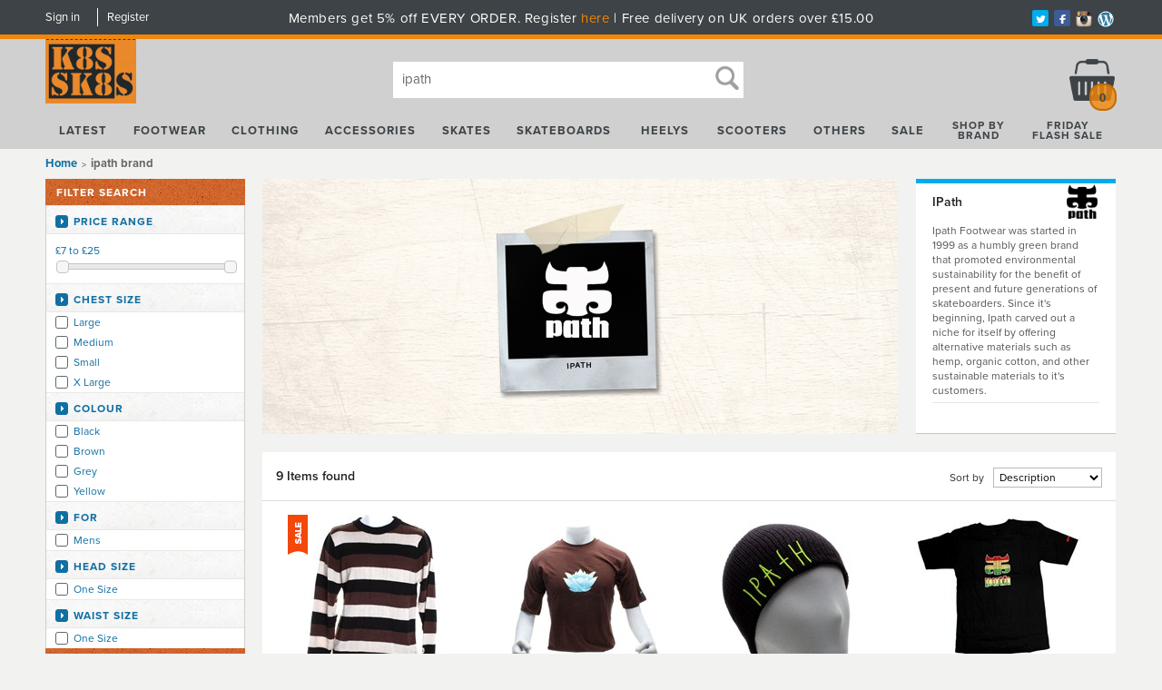

--- FILE ---
content_type: text/html; charset=utf-8
request_url: https://www.kateskates.co.uk/shop/ipath_b0138076602.htm
body_size: 43985
content:

<!DOCTYPE html>
<html id="htmlElement" lang="en">
<head id="Head1"><title>
	ipath brand
</title><!--Google Consent Mode--><script>
window.dataLayer = window.dataLayer || [];
function gtag() { dataLayer.push(arguments); }
gtag('js', new Date());

</script><!--Google Tag Manager--><script>(function(w,d,s,l,i){w[l]=w[l]||[];w[l].push({'gtm.start':new Date().getTime(),event:'gtm.js'});var f=d.getElementsByTagName(s)[0],j=d.createElement(s),dl=l!='dataLayer'?'&l='+l:'';j.async=true;j.src='//www.googletagmanager.com/gtm.js?id='+i+dl;f.parentNode.insertBefore(j,f);})(window,document,'script','dataLayer','GTM-54FQWM');</script><!--End Google Tag Manager --><script type="text/javascript" src="//use.typekit.net/pvg8ekr.js"></script>
<script type="text/javascript">try{Typekit.load();}catch(e){}</script>
<link href="//maxcdn.bootstrapcdn.com/font-awesome/4.2.0/css/font-awesome.min.css" rel="stylesheet"><script type="application/ld+json">{"@context" : "https://schema.org","@type" : "Organization","url" : "https://www.kateskates.co.uk","name" : "KateSkates","contactPoint" : [{"@type" : "ContactPoint","telephone" : "+44 1229 433445","contactType" : "customer service"},{"@type" : "ContactPoint","telephone" : "+44 1229 433445","contactType" : "sales"}]}</script><script type="text/javascript">
//<![CDATA[
(function(){function a(a){var b,c,d=window.document.createElement("iframe");d.src="javascript:false",(d.frameElement||d).style.cssText="width: 0; height: 0; border: 0";var e=window.document.createElement("div");e.style.display="none";var f=window.document.createElement("div");e.appendChild(f),window.document.body.insertBefore(e,window.document.body.firstChild),f.appendChild(d);try{c=d.contentWindow.document}catch(g){b=document.domain,d.src="javascript:var d=document.open();d.domain='"+b+"';void(0);",c=d.contentWindow.document}return c.open()._l=function(){b&&(this.domain=b);var c=this.createElement("scr".concat("ipt"));c.src=a,this.body.appendChild(c)},c.write("<bo".concat('dy onload="document._l();">')),c.close(),d}var b="nostojs";window[b]=window[b]||function(a){(window[b].q=window[b].q||[]).push(a)},window[b].l=new Date;var c=function(d,e){if(!document.body)return setTimeout(function(){c(d,e)},30);e=e||{},window[b].o=e;var f=document.location.protocol,g=["https:"===f?f:"http:","//",e.host||"connect.nosto.com",e.path||"/include/",d].join("");a(g)};window[b].init=c})();nostojs.init('hh7kfmsb');//]]>
</script><link rel="canonical" href="https://www.kateskates.co.uk/shop/ipath_b0138076602.htm" /><meta http-equiv="Content-type" content="text/html;charset=UTF-8" /><meta name="google-site-verification" content="dDXyOp0G6gI7GKFY_hB5f3hJShH7ltWkMVljxSvUcEE" /><meta name="apple-mobile-web-app-capable" content="yes" /><meta name="apple-mobile-web-app-status-bar-style" content="black" /><meta property="og:site_name" content="KateSkates" /><meta name="viewport" content="width=device-width" /><meta name="description" content="ipath brand search" /><meta name="keywords" content="ipath,Rollerskates, skate, shoes, urban, street, clothing, skateboards, Heelys, Rollerblades, rollerboots, Vans slip ons, classic, slipons, Etnies, DC, Shoe" /><meta property="og:url" content="https://www.kateskates.co.uk/shop/ipath_b0138076602.htm" /><meta property="og:type" content="website" /><meta name="robots" content="index,follow,archive" /><link type="text/css" rel="stylesheet" href="/bundle.css?pn=bundle&amp;index=1&amp;tag=20101694918D&amp;sid=1507328" /><script src="/js/jquery/t_25115223728/jquery-1.10.2.min.js"></script><script src="/js/jquery/t_25115223728/jquery-migrate-1.4.1.min.js"></script><script src="/js/jquery/t_25115223728/jquery-ui-1.9.2.min.js"></script><script src="/js/primarybundle.js?_t=22511741526D&amp;sid=1507328"></script><script src="/js/jquery/filter_search/t_25115223728/jfilter_menu_builder_type_4.js"></script><!--Global site tag(gtag.js) - Google Analytics GA4--><script async="async" src="https://www.googletagmanager.com/gtag/js?id=G-5TMTZSPMYT"></script><script>
window.dataLayer = window.dataLayer || [];
function gtag() { dataLayer.push(arguments); }
gtag('js', new Date());

gtag('config', 'G-5TMTZSPMYT');

</script></head>
<body id="body" class="nonmem vatex isnonmob">
    <!--Google Tag Manager NoScript--><noscript><iframe src="//www.googletagmanager.com/ns.html?id=GTM-54FQWM" height="0" width="0" style="display:none;visibility:hidden"></iframe></noscript><!--End Google Tag Manager NoScript--><div id="cont">
	<div id="ptf">
		<div class="ext">
			<!--Pane:Member_Info--><div class="cust" id="p34340864">
				<div class="bt">
					<h3>My KateSkates</h3>
				</div><div class="bc">
					<ul class="subnav"><li><a href="/signin.aspx" title="Sign in" class="lnk">Sign in</a></li><li><a href="/register.aspx?pn=register" title="Register" class="lnk">Register</a></li></ul>
				</div><div class="bb">

				</div>
			</div><div class="art tags" id="a56164352">
	<div class="bt">

	</div><div class="bc">
		<div class="artp">
			<p class="headerDelivery">Members get 5% off EVERY ORDER. Register <a title="membership offer " href="https://www.kateskates.co.uk/register.aspx">here</a> | Free delivery on UK orders over £15.00</p>
<ul id="nav-soc">
<li class="twitter"><a href="http://twitter.com/katesskates" target="_blank" rel="noopener"><img src="https://s3-eu-west-1.amazonaws.com/kateskates/1507328/i/bdr/icon_nav_twitter.png" alt="Twitter" /></a></li>
<li class="fb"><a href="http://www.facebook.com/katesskates" target="_blank" rel="noopener"><img src="https://s3-eu-west-1.amazonaws.com/kateskates/1507328/i/bdr/icon_nav_fb.png" alt="Facebook" /></a></li>
<li class="instagram"><a href="http://instagram.com/kateskatesofficial" target="_blank" rel="noopener"> <img src="https://s3-eu-west-1.amazonaws.com/kateskates/1507328/i/bdr/instagram.png" alt="Instagram" /></a></li>
<li class="blog"><a href="https://katesskatesblog.wordpress.com/" target="_blank" rel="noopener"><img src="https://s3-eu-west-1.amazonaws.com/kateskates/1507328/i/sys/blog.png" alt="Blog" /></a></li>
</ul>
		</div>
	</div><div class="bb">

	</div>
</div>
		</div>
	</div><div id="site" class="shop">
		<!--Top panel 1--><div id="pt">
			<div class="ext">
				<div class="art" id="a56164357">
	<div class="bt">

	</div><div class="bc">
		<div class="artp">
			<h1><a href="/" shape="rect"><img class="logo" title="Kateskates" src="https://s3-eu-west-1.amazonaws.com/kateskates/1507328/i/bdr/sitelogo.png?_t=2928141337" alt="Kateskates" /></a></h1>
		</div>
	</div><div class="bb">

	</div>
</div><div class="search" id="p9011203">
					<div class="bt">
						<h3>Search</h3>
					</div><div class="bc">
						<!--start search form--><form method="get" action="https://www.kateskates.co.uk/shop/search.htm"><label for="searchbox">Search site</label><input name="kw" id="searchbox" size="24" placeholder="Search" class="inputtext" value="ipath" /><input type="hidden" name="st" value="k" /><input type="image" src="https://s3-eu-west-1.amazonaws.com/kateskates/1507328/i/btn/search.png?_t=2813132224" title="Search" id="search" class="submit" name="search" value="Search" onclick="var that=this;window.setTimeout(function (){that.disabled=true; window.setTimeout(function() {that.disabled=false;},500);},0);return true;" /></form><!--end search form-->
					</div><div class="bb">

					</div>
				</div><div class="pbnr ps" id="p32571392">
					<div class="bt">

					</div><div class="bc">
						<div class="bnr" id="b-2719743">
							<a href="https://www.kateskates.co.uk/index/christmas-ordering-tips_1573.htm.aspx"><img title="Christmas Delivery" width="255" height="47" id="i-2719743" src="https://s3-eu-west-1.amazonaws.com/kateskates/i/bnr/xmastipslatest.png?_t=2715143543" alt="Christmas Delivery" /></a>
						</div>
					</div><div class="bb">

					</div>
				</div><div class="bskt hvrtrgr" id="p9011204">
					<div class="bt">
						<h3>My basket</h3>
					</div><div class="bc">
						<div id="mybskt">
							<p id="bsktitems">0<span style="float: left;">Items: </span></p><p id="bsktvalue" class="value">£0.00<span style="float: left;">Total: </span></p>
						</div>
					</div><div class="bb">

					</div>
				</div><div class="art nav" id="a23363591">
	<div class="bt">

	</div><div class="bc">
		<div class="artp">
			<nav>
<ul id="nav-products" class="group">
<li id="latest"><a href="../../shop/latest-arrivals_n01.htm" shape="rect">Latest</a></li>
<!-- START OF FOOTWEAR -->
<li id="cat-footwear"><a href="http://www.kateskates.co.uk/dept/footwear_d001261.htm" shape="rect">Footwear</a>
<div class="subnav nav-c3"><!-- START OF FIRST COLUMN -->
<ul>
<li>
<h5>Type</h5>
</li>
<li><a href="http://www.kateskates.co.uk/dept/footwear-shoes-skate-shoes_d011271.htm" shape="rect">Skate Shoes</a></li>
<li><a href="http://www.kateskates.co.uk/dept/footwear-shoes-casual-shoes_d011272.htm" shape="rect">Casual Shoes</a></li>
<li><a href="http://www.kateskates.co.uk/dept/footwear-shoes-bmx-snow-shoes_d011273.htm" shape="rect">BMX/Snow Shoes</a></li>
<li><a href="http://www.kateskates.co.uk/dept/footwear-sandals-flip-flops_d011269.htm" shape="rect">Sandals &amp; Flip-Flops</a></li>
<li><a href="http://www.kateskates.co.uk/dept/footwear-slippers_d011270.htm" shape="rect">Slippers</a></li>
<li><a href="http://www.kateskates.co.uk/dept/footwear-laces_d001519.htm" shape="rect">Laces</a></li>
<li>
<h5>For</h5>
</li>
<li><a href="http://www.kateskates.co.uk/shop/kftwmens-d12353543_a01.htm" shape="rect">Men</a></li>
<li><a href="http://www.kateskates.co.uk/shop/kftwwomens-d12353543_a01.htm" shape="rect">Women</a></li>
<li><a href="http://www.kateskates.co.uk/shop/kftwkids-d12353543_a01.htm" shape="rect">Kids</a></li>
</ul>
<!-- START OF SECOND COLUMN -->
<ul>
<li>
<h5>Featured Brands</h5>
</li>
<li><a href="../../shop/vans_b0138076500.htm&quot;" shape="rect">Vans</a></li>
<li><a href="http://www.kateskates.co.uk/shop/d12353543-bEtnies_a01.htm" shape="rect">Etnies</a></li>
<li><a href="http://www.kateskates.co.uk/shop/d12353543-bConverse_a01.htm" shape="rect">Converse</a></li>
<li><a href="/shop/new-balance-numeric_b0180347178.htm" shape="rect">NB Numeric</a></li>
<li><a href="http://www.kateskates.co.uk/shop/d12353543-bdc_a01.htm" shape="rect">DC</a></li>
<li><a href="http://www.kateskates.co.uk/shop/d12353543-bEmerica_a01.htm" shape="rect">Emerica</a></li>
<li><a href="http://www.kateskates.co.uk/shop/d12353543-bOsiris_a01.htm" shape="rect">Osiris</a></li>
<li><a href="http://www.kateskates.co.uk/shop/d12353543-bDVS_a01.htm" shape="rect">DVS</a></li>
<li><a href="http://www.kateskates.co.uk/shop/d12353543-bSupra_a01.htm" shape="rect">Supra</a></li>
<li><a href="http://www.kateskates.co.uk/shop/d12353543-bglobe_a01.htm" shape="rect">Globe</a></li>
<li><a href="http://www.kateskates.co.uk/shop/d12353543-bLakai_a01.htm" shape="rect">Lakai</a></li>
<li><a href="http://www.kateskates.co.uk/shop/es_b0138076481.htm" shape="rect">eS</a></li>
</ul>
<!-- START OF THIRD COLUMN -->
<ul class="range">
<li>
<h5>Shop by Range</h5>
</li>
<li><a href="http://www.kateskates.co.uk/shop/search.htm?kw=vnoldsk&amp;st=k&amp;search.x=0&amp;search.y=0&amp;search=Search" shape="rect">Vans Old Skool</a></li>
<li><a href="http://www.kateskates.co.uk/shop/search.htm?kw=vegan&amp;st=k&amp;search.x=0&amp;search.y=0&amp;search=Search" shape="rect">Vegan shoes</a></li>
<li><a href="http://www.kateskates.co.uk/shop/search.htm?kw=btssh&amp;st=k&amp;search.x=0&amp;search.y=0&amp;search=Search" shape="rect">Back to school shoes</a></li>
<li><a href="http://www.kateskates.co.uk/shop/search.htm?kw=lkfa14&amp;st=k&amp;search.x=0&amp;search.y=0&amp;search=Search" shape="rect">Brand new from Lakai</a></li>
<li><a href="http://www.kateskates.co.uk/shop/search.htm?kw=etfa14&amp;st=k&amp;search.x=0&amp;search.y=0&amp;search=Search" shape="rect">Fresh Etnies Shoes</a></li>
<li><a href="http://www.kateskates.co.uk/shop/search.htm?kw=emfa14&amp;st=k&amp;search.x=0&amp;search.y=0&amp;search=Search" shape="rect">Brand New Emericas</a></li>
<li><a href="http://www.kateskates.co.uk/shop/search.htm?kw=dcfa14&amp;st=k&amp;search.x=0&amp;search.y=0&amp;search=Search" shape="rect">DC yo</a></li>
</ul>
<!-- START OF Featured Product -->
<div class="nav-featured">
<h5>Featured</h5>
<a href="http://www.kateskates.co.uk/buy/marana-x-indy-black-shoe_42683.htm" shape="rect"><img src="https://s3-eu-west-1.amazonaws.com/kateskates/i/plt/etniesmaranaxindyblackshoe.jpg" alt="Etnies Marana x Indy Black Shoe" /> </a>
<p><strong>Etnies</strong> <a href="https://www.kateskates.co.uk/buy/marana-x-indy-black-shoe_42683.htm" shape="rect">Etnies Marana x Indy Black Shoe</a></p>
<p class="price">£85</p>
</div>
<!-- START OF dept signoff - generally All something -->
<ul>
<li><a href="http://www.kateskates.co.uk/dept/footwear-shoes_d011268.htm" shape="rect">All Shoes</a></li>
</ul>
</div>
</li>
<!-- START OF CLOTHING -->
<li id="cat-clothing"><a href="http://www.kateskates.co.uk/dept/clothing_d011262.htm" shape="rect">Clothing</a>
<div class="subnav nav-c3"><!-- START OF FIRST COLUMN -->
<ul>
<li>
<h5>Type</h5>
</li>
<li><a href="http://www.kateskates.co.uk/dept/clothing-tees_d011274.htm" shape="rect">Tees</a></li>
<li><a href="http://www.kateskates.co.uk/dept/clothing-denim-jeans_d011278.htm" shape="rect">Denim/Jeans</a></li>
<li><a href="http://www.kateskates.co.uk/dept/clothing-crews-hoodies_d011279.htm" shape="rect">Crews/Hoodies</a></li>
<li><a href="http://www.kateskates.co.uk/dept/clothing-shorts_d011280.htm" shape="rect">Shorts</a></li>
<li><a href="http://www.kateskates.co.uk/dept/clothing-jackets_d011281.htm" shape="rect">Jackets</a></li>
<li><a href="http://www.kateskates.co.uk/dept/clothing-shirts-polo_d011282.htm" shape="rect">Shirts/Polos</a></li>
<li><a href="http://www.kateskates.co.uk/dept/clothing-hats_d011283.htm" shape="rect">Hats</a></li>
<li><a href="http://www.kateskates.co.uk/dept/clothing-beanies_d011284.htm" shape="rect">Beanies</a></li>
<li><a href="http://www.kateskates.co.uk/dept/clothing-underwear_d011285.htm" shape="rect">Underwear</a></li>
<li><a href="http://www.kateskates.co.uk/dept/clothing-dresses_d011287.htm" shape="rect">Dresses</a></li>
<li><a href="http://www.kateskates.co.uk/dept/clothing-skirts_d011288.htm" shape="rect">Skirts</a></li>
<li><a href="http://www.kateskates.co.uk/dept/clothing-swimwear_d011286.htm" shape="rect">Swimwear</a></li>
</ul>
<!-- START OF SECOND COLUMN -->
<ul>
<li>
<h5>Featured Brands</h5>
</li>
<li><a href="http://www.kateskates.co.uk/shop/DC_b0138076480.htm" shape="rect">DC</a></li>
<li><a href="https://www.kateskates.co.uk/shop/vans_b0138076500.htm" shape="rect">Vans</a></li>
<li><a href="http://www.kateskates.co.uk/shop/Element_b0138076484.htm" shape="rect">Element</a></li>
<li><a href="http://www.kateskates.co.uk/shop/enjoi_b0138076553.htm" shape="rect">Enjoi</a></li>
<li><a href="http://www.kateskates.co.uk/shop/Etnies_b0138076477.htm" shape="rect">Etnies</a></li>
<li><a href="http://www.kateskates.co.uk/shop/Famous-Stars-and-Straps_b0169337094.htm" shape="rect">Famous Stars &amp; Straps</a></li>
<li><a href="http://www.kateskates.co.uk/shop/fox_b0138076578.htm" shape="rect">Fox</a></li>
<li><a href="http://www.kateskates.co.uk/shop/neff_b0150200576.htm" shape="rect">Neff</a></li>
<li><a href="http://www.kateskates.co.uk/shop/new-era-cap-co_b0169238877.htm" shape="rect">New Era Cap Co</a></li>
<li><a href="/shop/santa-cruz_b0138076474.htm" shape="rect">Santa Cruz</a></li>
<li><a href="/shop/thrasher_b0138076521.htm" shape="rect">Thrasher</a></li>
<li><a href="http://www.kateskates.co.uk/shop/Volcom_b0138076488.htm" shape="rect">Volcom</a></li>
<li><a href="http://www.kateskates.co.uk/shop/WESC_b0138076549.htm" shape="rect">WESC</a></li>
<li><a href="https://www.kateskates.co.uk/shop/47-brand_b01142114854.htm" shape="rect">47 Brand</a></li>
</ul>
<!--START OF THIRD COLUMN -->
<ul class="range">
<li>
<h5>Shop by Range</h5>
</li>
<li><a href="http://www.kateskates.co.uk/shop/search.htm?kw=vofa14&amp;st=k&amp;search.x=0&amp;search.y=0&amp;search=Search" shape="rect">Volcom Fall collection</a></li>
<li><a href="http://www.kateskates.co.uk/shop/search.htm?kw=fxfa14&amp;st=k&amp;search.x=0&amp;search.y=0&amp;search=Search" shape="rect">Fresh from Fox</a></li>
<li><a href="http://www.kateskates.co.uk/shop/search.htm?kw=fsasfa14&amp;st=k&amp;search.x=0&amp;search.y=0&amp;search=Search" shape="rect">FSAS autumn apparel</a></li>
<li><a href="http://www.kateskates.co.uk/shop/search.htm?kw=DCfa14&amp;st=k&amp;search.x=0&amp;search.y=0&amp;search=Search" shape="rect">Hoods and beanies from DC</a></li>
<li><a href="http://www.kateskates.co.uk/shop/search.htm?kw=neccbea&amp;st=k&amp;search.x=0&amp;search.y=0&amp;search=Search" shape="rect">New Era beanies</a></li>
<li><a href="http://www.kateskates.co.uk/shop/search.htm?kw=supporters&amp;st=k&amp;search.x=0&amp;search.y=0&amp;search=Search" shape="rect">New Era supporters jerseys</a></li>
</ul>
<!-- START OF FOURTH COLUMN -->
<div class="nav-featured">
<h5>Featured</h5>
<a href="http://www.kateskates.co.uk/buy/skate-mag-crew-black_23049.htm" shape="rect"> <img src="https://s3-eu-west-1.amazonaws.com/kateskates/i/plt/2147412275_1.jpg" alt="Thrasher Skate Mag Crew Black" /> </a>
<p><strong>Thrasher</strong> <a href="http://www.kateskates.co.uk/buy/skate-mag-crew-black_23049.htm" shape="rect">Thrasher Skate Mag Crew - Black</a></p>
<p class="price">£54.99</p>
</div>
</div>
</li>
<!-- START OF ACCESSORIES -->
<li id="cat-accessories"><a href="http://www.kateskates.co.uk/dept/accessories_d011263.htm" shape="rect">Accessories</a>
<div class="subnav nav-c3"><!-- START OF FIRST COLUMN -->
<ul>
<li>
<h5>Type</h5>
</li>
<li><a href="http://www.kateskates.co.uk/dept/accessories-backpacks_d011316.htm" shape="rect">Backpacks</a></li>
<li><a href="http://www.kateskates.co.uk/dept/accessories-belts_d011317.htm" shape="rect">Belts</a></li>
<li><a href="http://www.kateskates.co.uk/dept/accessories-sunglasses_d011318.htm" shape="rect">Sunglasses</a></li>
<li><a href="http://www.kateskates.co.uk/dept/accessories-watches_d011319.htm" shape="rect">Watches</a></li>
<li><a href="http://www.kateskates.co.uk/dept/accessories-random_d011320.htm" shape="rect">Random</a></li>
<li><a href="http://www.kateskates.co.uk/dept/accessories-books-magazines_d011321.htm" shape="rect">Book/Magazines</a></li>
<li><a title="Accessories - Badges/Patches" href="http://www.kateskates.co.uk/dept/accessories-badges- patches_d001529.htm" shape="rect">Badges/Patches</a></li>
<li><a title="Accessories - Headphones" href="http://www.kateskates.co.uk/dept/accessories-headphones_d001524.htm" shape="rect">Headphones</a></li>
<li><a title="Accessories - iPhone Covers" href="http://www.kateskates.co.uk/dept/accessories-iphone-covers_d001525.htm" shape="rect">iPhone Covers</a></li>
<li><a title="Accessories - Jewellery" href="http://www.kateskates.co.uk/dept/accessories-jewellery_d001526.htm" shape="rect">Jewellery</a></li>
<li><a title="Accessories - Keyrings/Lanyards" href="http://www.kateskates.co.uk/dept/accessories-keyrings- lanyards_d001530.htm" shape="rect">Keyrings/Lanyard</a></li>
<li><a title="Accessories - Laces" href="http://www.kateskates.co.uk/dept/accessories-laces_d001531.htm" shape="rect">Laces</a></li>
<li><a title="Accessories - Stickers/Posters" href="http://www.kateskates.co.uk/dept/accessories-stickers- posters_d001532.htm" shape="rect">Stickers/Posters</a></li>
<li><a title="Accessories - Ties" href="http://www.kateskates.co.uk/dept/accessories-ties_d001528.htm" shape="rect">Ties</a></li>
<li><a title="Accessories - Toys" href="http://www.kateskates.co.uk/dept/accessories-toys_d001533.htm" shape="rect">Toys</a></li>
<li><a title="Accessories - Wristbands" href="http://www.kateskates.co.uk/dept/accessories-watches_d001319.htm" shape="rect">Watches</a></li>
<li><a title="Accessories - Wallets" href="http://www.kateskates.co.uk/dept/accessories-wallets_d001523.htm" shape="rect">Wallets</a></li>
<li><a title="Accessories - Wristbands" href="http://www.kateskates.co.uk/dept/accessories-wristbands_d001527.htm" shape="rect">Wristbands</a></li>
</ul>
<!-- START OF SECOND COLUMN -->
<ul>
<li>
<h5>Featured Brands</h5>
</li>
<li><a href="http://www.kateskates.co.uk/shop/addict_b0138076543.htm" shape="rect">Addict</a></li>
<li><a href="http://www.kateskates.co.uk/shop/dakine_b0169238804.htm" shape="rect">Dakine</a></li>
<li><a href="http://www.kateskates.co.uk/shop/dC_b0138076480.htm" shape="rect">DC</a></li>
<li><a href="http://www.kateskates.co.uk/shop/diamond_b0138076534.htm" shape="rect">Diamond</a></li>
<li><a href="http://www.kateskates.co.uk/shop/Element_b0138076484.htm" shape="rect">Element</a></li>
<li><a href="http://www.kateskates.co.uk/shop/enjoi_b0138076553.htm" shape="rect">Enjoi</a></li>
<li><a href="http://www.kateskates.co.uk/shop/Etnies_b0138076477.htm" shape="rect">Etnies</a></li>
<li><a href="http://www.kateskates.co.uk/shop/independent_b0138076448.htm" shape="rect">Independent</a></li>
<li><a href="http://www.kateskates.co.uk/shop/mr-lacy_b0169369873.htm" shape="rect">Mr Lacy</a></li>
<li><a href="http://www.kateskates.co.uk/shop/nixon_b0138076544.htm" shape="rect">Nixon</a></li>
<li><a href="http://www.kateskates.co.uk/shop/Roxy_b0138076596.htm" shape="rect">Roxy</a></li>
<li><a href="http://www.kateskates.co.uk/shop/rvca_b0169238807.htm" shape="rect">RVCA</a></li>
<li><a href="http://www.kateskates.co.uk/shop/Vans_b0138076500.htm" shape="rect">Vans</a></li>
<li><a href="http://www.kateskates.co.uk/shop/vestal_b0169238812.htm" shape="rect">Vestal</a></li>
<li><a href="http://www.kateskates.co.uk/shop/Volcom_b0138076488.htm" shape="rect">Volcom</a></li>
<li><a href="/shop/mi-pac_b01124321792.htm" shape="rect">Mi-Pac</a></li>
</ul>
<!-- START OF THIRD COLUMN -->
<ul class="range">
<li>
<h5>Shop by Range</h5>
</li>
<li><a href="http://www.kateskates.co.uk/shop/search.htm?kw=dknfa14&amp;st=k&amp;search.x=0&amp;search.y=0&amp;search=Search" shape="rect">Dakine backpacks</a></li>
<li><a href="http://www.kateskates.co.uk/shop/search.htm?kw=neffsp14&amp;st=k&amp;search.x=0&amp;search.y=0&amp;search=Search" shape="rect">Sunnies from Neff</a></li>
<li><a href="http://www.kateskates.co.uk/shop/search.htm?kw=ALLIP&amp;st=k&amp;search.x=0&amp;search.y=0&amp;search=Search" shape="rect">All iPhone cases</a></li>
<li><a href="http://www.kateskates.co.uk/shop/search.htm?kw=vnwars&amp;st=k&amp;search.x=0&amp;search.y=0&amp;search=Search" shape="rect">Vans x Star Wars caps and backpacks</a></li>
</ul>
<!-- START OF FOURTH COLUMN -->
<div class="nav-featured">
<h5>Featured</h5>
<a href="http://www.kateskates.co.uk/buy/hot-laps-gripper-bag-fire-mountain_42005.htm" shape="rect"><img src="https://s3-eu-west-1.amazonaws.com/kateskates/i/plt/2147422474_1.jpg" alt="Dakine Hot Laps Gripper Bag Fire Mountain" /> </a>
<p><strong>Dakine</strong> <a href="http://www.kateskates.co.uk/buy/hot-laps-gripper-bag-fire-mountain_42005.htm" shape="rect">Hot Laps Gripper Bag - Fire Mountain</a></p>
<p class="price">£30</p>
</div>
</div>
</li>
<!-- START OF SKATES -->
<li id="cat-skates"><a href="http://www.kateskates.co.uk/dept/skates_d011264.htm" shape="rect">Skates</a>
<div class="subnav nav-c5"><!-- START OF FIRST COLUMN -->
<ul>
<li>
<h5>Type</h5>
</li>
<li><a href="http://www.kateskates.co.uk/dept/skates-quads_d011342.htm" shape="rect"><strong>QUAD</strong></a></li>
<li><a href="http://www.kateskates.co.uk/dept/skates-quads-skates_d011351.htm" shape="rect"><strong>Skates</strong></a></li>
<li><a href="http://www.kateskates.co.uk/dept/skates-quads-accessories_d011352.htm" shape="rect">Accessories</a></li>
<li><a href="http://www.kateskates.co.uk/dept/skates-quad-bearings_d001359.htm" shape="rect">Bearings</a></li>
<li><a href="http://www.kateskates.co.uk/dept/skates-quads-parts_d011353.htm" shape="rect">Parts</a></li>
<li><a href="http://www.kateskates.co.uk/dept/skates-quads-tools_d011354.htm" shape="rect">Tools</a></li>
<li><a href="http://www.kateskates.co.uk/dept/skates-quads-wheels_d011355.htm" shape="rect">Wheels</a></li>
<li><a href="http://www.kateskates.co.uk/dept/skates-derby_d011343.htm" shape="rect"><strong>DERBY</strong></a></li>
<li><a title="Skates - Derby - Skates" href="http://www.kateskates.co.uk/dept/skates-derby-skates_d001357.htm" shape="rect"><strong>Skates</strong></a></li>
<li><a title="Skates - Derby - Accessories" href="http://www.kateskates.co.uk/dept/skates-derby- accessories_d001358.htm" shape="rect">Accessories</a></li>
<li><a title="Skates - Derby - Bearings" href="http://www.kateskates.co.uk/dept/skates-derby-bearings_d001359.htm" shape="rect">Bearings</a></li>
<li><a title="Skates - Derby - Boot Only" href="http://www.kateskates.co.uk/dept/skates-derby-boot-only_d001356.htm" shape="rect">Boot Only</a></li>
<li><a title="Skates - Derby - Clothing" href="http://www.kateskates.co.uk/dept/skates-derby-clothing_d001360.htm" shape="rect">Clothing</a></li>
<li><a title="Skates - Derby - Protection" href="http://www.kateskates.co.uk/dept/skates-derby-protection_d001362.htm" shape="rect">Protection</a></li>
<li><a title="Skates - Derby - Parts" href="http://www.kateskates.co.uk/dept/skates-derby-parts_d001361.htm" shape="rect">Parts</a></li>
<li><a title="Skates - Derby - Tools" href="http://www.kateskates.co.uk/dept/skates-derby-tools_d001363.htm" shape="rect">Tools</a></li>
<li><a href="http://www.kateskates.co.uk/dept/skates-derby-wheels_d011364.htm" shape="rect">Wheels</a></li>
</ul>
<!-- START OF SECOND COLUMN -->
<ul>
<li><a href="http://www.kateskates.co.uk/dept/skates-inline-fitness_d011345.htm" shape="rect"><strong>INLINE FITNESS</strong></a></li>
<li><a href="http://www.kateskates.co.uk/dept/skates-inline-fitness-skates_d011371.htm" shape="rect"><strong>Skates</strong></a></li>
<li><a href="http://www.kateskates.co.uk/dept/skates-inline-fitness-accessories_d011372.htm" shape="rect">Accessories</a></li>
<li><a href="http://www.kateskates.co.uk/dept/skates-inline-fitness-parts_d011374.htm" shape="rect">Parts</a></li>
<li><a href="http://www.kateskates.co.uk/dept/skates-inline-fitness_d011345.htm" shape="rect">Tools</a></li>
<li><a href="http://www.kateskates.co.uk/dept/skates-inline-fitness-wheels_d011376.htm" shape="rect">Wheels</a></li>
<li><a href="http://www.kateskates.co.uk/dept/skates-inline-aggressive_d011346.htm" shape="rect"><strong>INLINE AGGRESSIVE</strong></a></li>
<li><a href="http://www.kateskates.co.uk/dept/skates-inline-aggressive-skates_d011378.htm" shape="rect"><strong>Skates</strong></a></li>
<li><a href="http://www.kateskates.co.uk/dept/skates-inline-aggressive-accessories_d011379.htm" shape="rect">Accessories</a></li>
<li><a href="http://www.kateskates.co.uk/dept/skates-inline-aggressive-bearings_d011380.htm" shape="rect">Bearings</a></li>
<li><a href="http://www.kateskates.co.uk/dept/skates-inline-aggressive-boots_d011378.htm" shape="rect">Boot Only</a></li>
<li><a href="http://www.kateskates.co.uk/dept/skates-inline-aggressive-parts_d011381.htm" shape="rect">Parts</a></li>
<li><a href="http://www.kateskates.co.uk/dept/skates-inline-aggressive-tools_d011379.htm" shape="rect">Tools</a></li>
<li><a href="http://www.kateskates.co.uk/dept/skates-inline-aggressive-wheels_d011383.htm" shape="rect">Wheels</a></li>
<li><a href="http://www.kateskates.co.uk/dept/skates-inline-recreational_d011344.htm" shape="rect"><strong>INLINE RECREATION</strong></a></li>
<li><a href="http://www.kateskates.co.uk/dept/skates-inline-recreational-skates_d011365.htm" shape="rect"><strong>Skates</strong></a></li>
<li><a href="http://www.kateskates.co.uk/dept/skates-inline-recreational-accessories_d011366.htm" shape="rect">Accessories</a></li>
<li><a href="http://www.kateskates.co.uk/dept/skates-inline-recreational-parts_d011368.htm" shape="rect">Parts</a></li>
<li><a href="http://www.kateskates.co.uk/dept/skates-inline-recreational_d011344.htm" shape="rect">Tools</a></li>
<li><a href="http://www.kateskates.co.uk/dept/skates-inline-recreational-wheels_d011370.htm" shape="rect">Wheels</a></li>
</ul>
<!-- START OF THIRD COLUMN -->
<ul>
<li><a href="http://www.kateskates.co.uk/index/buy-heelys-at-kateskates_1582.htm" shape="rect"><strong>HEELYS</strong></a></li>
<li><a href="http://www.kateskates.co.uk/dept/skates-heelys-accessories_d001386.htm" shape="rect">Accessories</a></li>
<li><a href="http://www.kateskates.co.uk/dept/skates-heelys-boys_d001384.htm" shape="rect">Boys</a></li>
<li><a href="http://www.kateskates.co.uk/dept/skates-heelys-girls_d001385.htm" shape="rect">Girls</a></li>
<li><a href="http://www.kateskates.co.uk/dept/skates-heelys-wheels_d001387.htm" shape="rect">Wheels</a></li>
<li><a href="http://www.kateskates.co.uk/dept/skates-ice_d001348.htm" shape="rect"><strong>ICE</strong></a></li>
<li><a href="http://www.kateskates.co.uk/dept/skates-ice-accessories_d001388.htm" shape="rect">Accessories</a></li>
<li><a href="http://www.kateskates.co.uk/dept/skates-ice-skates_d001389.htm" shape="rect">Skates</a></li>
<li><a href="http://www.kateskates.co.uk/dept/skates-protection_d001350.htm" shape="rect"><strong>PROTECTION</strong></a></li>
<li><a href="http://www.kateskates.co.uk/dept/skates-protection-combo_d001393.htm" shape="rect">Combo</a></li>
<li><a href="http://www.kateskates.co.uk/dept/skates-protection-elbow_d001394.htm" shape="rect">Elbow</a></li>
<li><a href="http://www.kateskates.co.uk/dept/skates-protection-gloves_d001399.htm" shape="rect">Gloves</a></li>
<li><a href="http://www.kateskates.co.uk/dept/skates-protection-helmets_d001398.htm" shape="rect">Helmets</a></li>
<li><a href="http://www.kateskates.co.uk/dept/skates-protection-knee_d001395.htm" shape="rect">Knee</a></li>
<li><a href="http://www.kateskates.co.uk/dept/skates-protection-shorts_d001397.htm" shape="rect">Shorts</a></li>
<li><a href="http://www.kateskates.co.uk/dept/skates-protection-wristguards_d001396.htm" shape="rect">Wristguards</a></li>
<li><a href="http://www.kateskates.co.uk/dept/skates-wheels_d001349.htm" shape="rect"><strong>WHEELS</strong></a></li>
<li><a href="http://www.kateskates.co.uk/dept/skates-wheels-derby_d001390.htm" shape="rect">Derby</a></li>
<li><a href="http://www.kateskates.co.uk/dept/skates-wheels-inline_d001392.htm" shape="rect">Inline</a></li>
<li><a href="http://www.kateskates.co.uk/dept/skates-wheels-quads_d001391.htm" shape="rect">Quads</a></li>
</ul>
<!-- START OF FOURTH COLUMN -->
<ul>
<li>
<h5>Featured Brands</h5>
</li>
<li><a href="http://www.kateskates.co.uk/shop/heelys_b0138076557.htm" shape="rect">Heelys</a></li>
<li><a href="http://www.kateskates.co.uk/shop/luscious_b0184639902.htm" shape="rect">Luscious</a></li>
<li><a href="http://www.kateskates.co.uk/shop/radar_b0169369875.htm" shape="rect">Radar</a></li>
<li><a href="http://www.kateskates.co.uk/shop/Riedell_b0169369862.htm" shape="rect">Riedell</a></li>
<li><a href="http://www.kateskates.co.uk/shop/Rio-Roller_b0169238815.htm" shape="rect">Rio Roller</a></li>
<li><a href="http://www.kateskates.co.uk/shop/Roces_b0138076433.htm" shape="rect">Roces</a></li>
<li><a href="http://www.kateskates.co.uk/shop/roller-derby_b0169238856.htm" shape="rect">Roller Derby</a></li>
<li><a href="http://www.kateskates.co.uk/shop/Rollerblade_b0169238789.htm" shape="rect">Rollerblade</a></li>
<li><a href="http://www.kateskates.co.uk/shop/rookie_b0169238866.htm" shape="rect">Rookie</a></li>
<li><a href="http://www.kateskates.co.uk/shop/sfr_b0169238800.htm" shape="rect">SFR</a></li>
<li><a href="http://www.kateskates.co.uk/shop/sure-grip-international_b0169238868.htm" shape="rect">Sure-Grip International</a></li>
<li><a href="http://www.kateskates.co.uk/shop/ventronic_b0138076422.htm" shape="rect">Ventronic</a></li>
<li><a href="https://www.kateskates.co.uk/shop/moxi_b01134545409.htm" shape="rect">Moxi</a></li>
</ul>
<!-- START OF FIFTH COLUMN -->
<div class="nav-featured">
<h5>Featured</h5>
<a href="http://www.kateskates.co.uk/buy/bubblegum-quad-roller-skates-blue_23749.htm" shape="rect"> <img src="https://s3-eu-west-1.amazonaws.com/kateskates/i/plt/2147415272_1.jpg" alt="Rookie Bubblegum Quad Roller Skates" /> </a>
<p><strong>Rookie</strong> <a href="http://www.kateskates.co.uk/buy/bubblegum-quad-roller-skates-blue_23749.htm" shape="rect">Bubblegum Quad Roller Skates</a></p>
<p class="price">£64.99</p>
</div>
</div>
</li>
<!-- START OF SKATEBOARDS -->
<li id="cat-skateboards"><a href="http://www.kateskates.co.uk/dept/skateboards_d001265.htm" shape="rect">Skateboards</a>
<div class="subnav nav-c3"><!-- START OF FIRST COLUMN -->
<ul>
<li>
<h5>Type</h5>
</li>
<li><a href="http://www.kateskates.co.uk/dept/skateboards-decks_d001400.htm" shape="rect">Decks</a></li>
<li><a href="http://www.kateskates.co.uk/dept/skateboards-completes_d001403.htm" shape="rect">Completes</a></li>
<li><a href="http://www.kateskates.co.uk/dept/skateboards-cruisers_d001406.htm" shape="rect">Cruisers</a></li>
<li><a href="http://www.kateskates.co.uk/dept/skateboards-longboards_d001405.htm" shape="rect">Longboards</a></li>
<li><a href="http://www.kateskates.co.uk/dept/skateboards-pool-boards_d001407.htm" shape="rect">Pool Boards</a></li>
<li><a href="http://www.kateskates.co.uk/dept/skateboards-hardware_d001404.htm" shape="rect">Hardware</a></li>
<li><a href="http://www.kateskates.co.uk/dept/skateboards-trucks_d001401.htm" shape="rect">Trucks</a></li>
<li><a href="http://www.kateskates.co.uk/dept/skateboards-trucks_d001402.htm" shape="rect">Wheels</a></li>
<li><a href="http://www.kateskates.co.uk/dept/skateboards-protection_d001408.htm" shape="rect">Protection</a></li>
<li><a href="http://www.kateskates.co.uk/dept/skateboards-miscellaneous_d011409.htm" shape="rect">Miscellaneous</a></li>
</ul>
<!-- START OF SECOND COLUMN -->
<ul>
<li>
<h5>Featured Brands</h5>
</li>
<li><a href="http://www.kateskates.co.uk/shop/Almost_b0145481986.htm" shape="rect">Almost</a></li>
<li><a href="http://www.kateskates.co.uk/shop/Chocolate_b0169238847.htm" shape="rect">Chocolate</a></li>
<li><a href="http://www.kateskates.co.uk/shop/creature_b0169238870.htm" shape="rect">Creature</a></li>
<li><a href="/shop/death_b0138076446.htm" shape="rect">Death</a></li>
<li><a href="http://www.kateskates.co.uk/shop/flip_b0138076472.htm" shape="rect">Flip</a></li>
<li><a href="http://www.kateskates.co.uk/shop/Girl_b0138076495.htm" shape="rect">Girl</a></li>
<li><a href="http://www.kateskates.co.uk/shop/heroin_b0138076546.htm" shape="rect">Heroin</a></li>
<li><a href="http://www.kateskates.co.uk/shop/mystery_b0169369908.htm" shape="rect">Mystery</a></li>
<li><a href="http://www.kateskates.co.uk/shop/penny-australia_b0169238869.htm" shape="rect">Penny Australia</a></li>
<li><a href="http://www.kateskates.co.uk/shop/plan-b_b0138076608.htm" shape="rect">Plan B</a></li>
<li><a href="/shop/primitive_b01111214595.htm" shape="rect">Primitive</a></li>
<li><a href="/shop/spitfire_b0138076431.htm" shape="rect">Spitfire</a></li>
<li><a href="/shop/tony-hawk_b0169238875.htm" shape="rect">Tony Hawk</a></li>
<li><a href="http://www.kateskates.co.uk/shop/Welcome_b0169369937.htm" shape="rect">Welcome</a></li>
<li><a href="http://www.kateskates.co.uk/shop/Zero_b0138076429.htm" shape="rect">Zero</a></li>
</ul>
<!-- START OF THIRD COLUMN -->
<ul class="range">
<li>
<h5>Shop by Range</h5>
</li>
<li><a href="http://www.kateskates.co.uk/shop/death_b0138076446.htm" shape="rect">Death decks and accessories</a></li>
<li><a href="http://www.kateskates.co.uk/shop/search.htm?kw=swxsc&amp;st=k&amp;search.x=0&amp;search.y=0&amp;search=Search" shape="rect">Santa Cruz x Star Wars</a></li>
<li><a href="http://www.kateskates.co.uk/shop/search.htm?kw=clcdeck&amp;st=k&amp;search.x=0&amp;search.y=0&amp;search=Search" shape="rect">Cliché decks</a></li>
<li><a href="http://www.kateskates.co.uk/shop/search.htm?kw=spitfirewheels&amp;st=k&amp;search.x=0&amp;search.y=0&amp;search=Search" shape="rect">Spitfire wheels</a></li>
<li><a href="http://www.kateskates.co.uk/shop/search.htm?kw=grzgrip&amp;st=k&amp;search.x=0&amp;search.y=0&amp;search=Search" shape="rect">Grizzly griptape</a></li>
</ul>
<!-- START OF FOURTH COLUMN -->
<div class="nav-featured">
<h5>Featured</h5>
<a href="http://www.kateskates.co.uk/buy/wingspan-complete-skateboard-blue-180-signature-series_24092.htm" shape="rect"> <img src="https://s3-eu-west-1.amazonaws.com/kateskates/i/plt/2147415636_1.jpg" alt="Tony Hawk Wingspan" /> </a>
<p><strong>Tony Hawk</strong> <a href="http://www.kateskates.co.uk/buy/wingspan-complete-skateboard-blue-180-signature-series_24092.htm" shape="rect">Wingspan Complete Skateboard - Blue 180 Signature Series</a></p>
<p class="price">£34.95</p>
</div>
</div>
</li>
<!-- START OF Heelys -->
<li id="cat-heelys"><span id="topper"> </span> <a class="heelys" href="https://www.kateskates.co.uk/dept/buy-heelys-bolt-dual-up-fresh-motion-propel_d011347.htm" shape="rect">Heelys</a>
<div class="subnav nav-c3"><!-- START OF FIRST COLUMN -->
<ul>
<li>
<h5>Type</h5>
</li>
<li><a href="http://www.kateskates.co.uk/dept/skates-heelys-girls_d001385.htm" shape="rect">Girls</a></li>
<li><a href="http://www.kateskates.co.uk/dept/skates-heelys-boys_d001384.htm" shape="rect">Boys</a></li>
<li><a href="http://www.kateskates.co.uk/dept/buy-adult-heelys-bolt-dual-up-fresh-motion-propel_d011541.htm" shape="rect">Adults</a></li>
<li><a href="https://www.kateskates.co.uk/dept/buy-heelys-bolt-dual-up-fresh-motion-propel_d011540.htm" shape="rect">1 Wheel</a></li>
<li><a href="https://www.kateskates.co.uk/dept/buy-heelys-bolt-dual-up-fresh-motion-propel_d011539.htm" shape="rect">2 Wheel</a></li>
<li><a href="http://www.kateskates.co.uk/dept/skates-heelys-accessories_d001386.htm" shape="rect">Accessories</a></li>
<li><a href="http://www.kateskates.co.uk/dept/skates-heelys-wheels_d001387.htm" shape="rect">Wheels</a></li>
<li><a href="https://www.kateskates.co.uk/index/buy-heelys-at-kateskates_1582.htm" shape="rect">View All</a></li>
</ul>
<!-- START OF SECOND COLUMN -->
<ul>
<li>
<h5>Popular Styles</h5>
</li>
<li><a href="https://www.kateskates.co.uk/shop/search.htm?kw=bolt+heely&amp;st=k" shape="rect">Bolt</a></li>
<li><a href="https://www.kateskates.co.uk/shop/search.htm?kw=fresh+heely&amp;st=k" shape="rect">Fresh</a></li>
<li><a href="https://www.kateskates.co.uk/shop/search.htm?kw=propel+heely&amp;st=k" shape="rect">Propel</a></li>
<li><a href="https://www.kateskates.co.uk/shop/search.htm?kw=veloz+heely&amp;st=k" shape="rect">Veloz</a></li>
</ul>
<!-- START OF Featured Product -->
<div class="nav-featured">
<h5>Featured</h5>
<a href="https://www.kateskates.co.uk/buy/snazzy-silver-pink-multi-kids-heely-x2-shoe_1000000051.htm" shape="rect"> <img src="https://s3-eu-west-1.amazonaws.com/kateskates/i/plt/heelyssnazzysilverpinkmultikidsheelyx2shoe.jpg" alt="Snazzy Silver/Pink/Multi Kids Heely Shoe" /> </a>
<p><strong>Heelys</strong> <a href="https://www.kateskates.co.uk/buy/snazzy-silver-pink-multi-kids-heely-x2-shoe_1000000051.htm" shape="rect">Snazzy Silver/Pink/Multi Kids Heely Shoe</a></p>
<p class="price">£49.95</p>
</div>
<!-- START OF dept signoff - generally All something                                              <ul>                                                <li><a shape="rect" href="http://www.kateskates.co.uk/dept/footwear-shoes_d011268.htm">All Shoes</a></li>                                            </ul>--></div>
</li>
<!-- START OF SCOOTERS -->
<li id="cat-scooters"><a href="http://www.kateskates.co.uk/dept/scooters_d001266.htm" shape="rect">Scooters</a>
<div class="subnav nav-c4"><!-- START OF FIRST COLUMN -->
<ul>
<li>
<h5>Type</h5>
</li>
<li><a href="http://www.kateskates.co.uk/dept/scooters-commuting_d001462.htm" shape="rect">Commuting</a></li>
<!--<li><a  href="http://www.kateskates.co.uk/dept/scooters-dirt_d001460.htm">Dirt</a></li>-->
<li><a href="http://www.kateskates.co.uk/dept/scooters-folding_d001461.htm" shape="rect">Folding</a></li>
<li><a href="http://www.kateskates.co.uk/dept/scooters-stunt_d001459.htm" shape="rect">Stunt</a></li>
<li><a href="http://www.kateskates.co.uk/dept/scooters-accessories_d001463.htm" shape="rect">Accessories</a></li>
<li><a href="http://www.kateskates.co.uk/dept/scooters-parts_d001464.htm" shape="rect">Parts</a></li>
<li><a href="http://www.kateskates.co.uk/dept/scooters-protection_d001466.htm" shape="rect">Protection</a></li>
<li><a href="http://www.kateskates.co.uk/dept/scooters-wheels_d001465.htm" shape="rect">Wheels</a></li>
</ul>
<!-- START OF SECOND COLUMN -->
<ul>
<li>
<h5>Shop by Part</h5>
</li>
<li><a href="http://www.kateskates.co.uk/dept/scooters-parts-axles_d001468.htm" shape="rect">Axles</a></li>
<li><a href="http://www.kateskates.co.uk/dept/scooters-parts-bearings_d011469.htm" shape="rect">Bearings</a></li>
<li><a href="http://www.kateskates.co.uk/dept/scooters-parts-brakes_d001470.htm" shape="rect">Brakes</a></li>
<li><a href="http://www.kateskates.co.uk/dept/scooters-parts-clamps_d001471.htm" shape="rect">Clamps</a></li>
<li><a href="http://www.kateskates.co.uk/dept/scooters-parts-decks_d011472.htm" shape="rect">Decks</a></li>
<li><a href="http://www.kateskates.co.uk/dept/scooters-parts-forks_d001473.htm" shape="rect">Forks</a></li>
<li><a href="http://www.kateskates.co.uk/dept/scooters-parts-grips_d011474.htm" shape="rect">Grips</a></li>
<li><a href="http://www.kateskates.co.uk/dept/scooters-parts-griptape_d011475.htm" shape="rect">Griptape</a></li>
<li><a href="http://www.kateskates.co.uk/dept/scooters-parts-handle-bars_d011476.htm" shape="rect">Handle Bars</a></li>
<li><a href="http://www.kateskates.co.uk/dept/scooters-parts-headsets_d001477.htm" shape="rect">Headsets</a></li>
<li><a href="http://www.kateskates.co.uk/dept/scooters-parts-pegs_d001478.htm" shape="rect">Pegs</a></li>
<li><a href="http://www.kateskates.co.uk/dept/scooters-parts-tools_d011479.htm" shape="rect">Tools</a></li>
<li><a href="http://www.kateskates.co.uk/dept/scooters-wheels-metal-core_d001480.htm" shape="rect">Wheels - Metal Core</a></li>
<li><a href="http://www.kateskates.co.uk/dept/scooters-wheels-nylon-core_d001481.htm" shape="rect">Wheels - Nylon Core</a></li>
</ul>
<!-- START OF THIRD COLUMN -->
<ul>
<li>
<h5>Featured Brands</h5>
</li>
<li><a href="http://www.kateskates.co.uk/shop/81-Customs_b0169369889.htm" shape="rect">81 Customs</a></li>
<li><a href="http://www.kateskates.co.uk/shop/Blazer-Pro_b0169238826.htm" shape="rect">Blazer Pro</a></li>
<li><a href="http://www.kateskates.co.uk/shop/Duo_b0169369891.htm" shape="rect">Duo</a></li>
<li><a href="http://www.kateskates.co.uk/shop/Eco_b01.htm" shape="rect">Eco</a></li>
<li><a href="/shop/chilli_b01115802143.htm" shape="rect">Chilli</a></li>
<li><a href="http://www.kateskates.co.uk/shop/g-form_b0169369898.htm" shape="rect">G-Form</a></li>
<li><a href="http://www.kateskates.co.uk/shop/Grit_b0169238882.htm" shape="rect">Grit</a></li>
<li><a href="http://www.kateskates.co.uk/shop/JD_b0138076455.htm" shape="rect">JD</a></li>
<li><a href="http://www.kateskates.co.uk/shop/krunk_b0169238878.htm" shape="rect">Krunk</a></li>
<li><a href="http://www.kateskates.co.uk/shop/Madd-Gear_b0169238873.htm" shape="rect">Madd Gear</a></li>
<li><a href="http://www.kateskates.co.uk/shop/Micro_b0138076601.htm" shape="rect">Micro</a></li>
<li><a href="http://www.kateskates.co.uk/shop/rat-scooters_b0169369923.htm" shape="rect">Rat Scooters</a></li>
<li><a href="http://www.kateskates.co.uk/shop/slamm_b0169238867.htm" shape="rect">Slamm</a></li>
<li><a href="http://www.kateskates.co.uk/shop/worx_b0169369919.htm" shape="rect">Worx</a></li>
<!--<li><a href="#">Yak</a></li>  --> <!--<li><a href="shop/Shaun-White-Supply-Co_b01.htm">Shaun White</a></li>--></ul>
<!-- START OF FOURTH COLUMN -->
<div class="nav-featured">
<h5>Featured</h5>
<a href="http://www.kateskates.co.uk/buy/tantrum-v9-stunt-scooter-yellow_41712.htm" shape="rect"> <img src="https://s3-eu-west-1.amazonaws.com/kateskates/i/plt/2147422153_1.jpg" alt="Tantrum V9 Stunt Scooter - Yellow" /> </a>
<p><strong>Slamm</strong> <a href="http://www.kateskates.co.uk/buy/tantrum-v9-stunt-scooter-yellow_41712.htm" shape="rect">Tantrum V9 Stunt Scooter - Yellow</a></p>
<p class="price">£89.95 <!--<s>&#163;219.95</s>--></p>
</div>
</div>
</li>
<!-- START OF OTHERS -->
<li id="cat-offroad"><a href="http://www.kateskates.co.uk/dept/other_d001267.htm" shape="rect">Others</a>
<div class="subnav nav-c5"><!-- START OF FIRST COLUMN -->
<ul>
<li>
<h5>TYPE</h5>
</li>
<li><a href="http://www.kateskates.co.uk/dept/other-snow_d001489.htm" shape="rect"><strong>SNOW</strong></a></li>
<li><a href="http://www.kateskates.co.uk/dept/other-snow-accessories_d001497.htm" shape="rect">Accessories</a></li>
<li><a href="http://www.kateskates.co.uk/dept/other-snow-backpacks_d001496.htm" shape="rect">Backpacks</a></li>
<li><a href="http://www.kateskates.co.uk/dept/other-snow-boards_d001494.htm" shape="rect">Boards</a></li>
<li><a href="http://www.kateskates.co.uk/dept/other-snow-boots_d001495.htm" shape="rect">Boots</a></li>
<li><a href="http://www.kateskates.co.uk/dept/other-snow-gloves_d001499.htm" shape="rect">Gloves</a></li>
<li><a href="http://www.kateskates.co.uk/dept/other-snow-goggles_d001500.htm" shape="rect">Goggles</a></li>
<li><a href="http://www.kateskates.co.uk/dept/other-snow-jackets_d001498.htm" shape="rect">Jackets</a></li>
<li><a href="http://www.kateskates.co.uk/dept/other-snow-protection_d001501.htm" shape="rect">Protection</a></li>
<li><a href="http://www.kateskates.co.uk/dept/other-wake_d001491.htm" shape="rect"><strong>WAKE</strong></a></li>
<li><a href="http://www.kateskates.co.uk/dept/other-wake-protective-wear_d001508.htm" shape="rect">Protective Wear</a></li>
</ul>
<ul>
<li>
<h5>BMX</h5>
</li>
<li><a href="http://www.kateskates.co.uk/dept/bmx-bike_d011502.htm" shape="rect">BMX Bikes</a></li>
<li><a href="http://www.kateskates.co.uk/dept/other-bmx-bars_d011503.htm" shape="rect">BMX Bars</a></li>
<li><a href="http://www.kateskates.co.uk/dept/other-bmx-grips_d011504.htm" shape="rect">BMX Grips</a></li>
<li><a href="http://www.kateskates.co.uk/dept/other-bmx-hardware_d011505.htm" shape="rect">Hardware</a></li>
<li><a href="http://www.kateskates.co.uk/dept/other-bmx-protective-wear_d011507.htm" shape="rect">Protective Wear</a></li>
<li><a href="http://www.kateskates.co.uk/dept/other-bmx_d011536.htm" shape="rect">All BMX</a></li>
<li><a href="http://www.kateskates.co.uk/dept/other-bmx-headsets_d011537.htm" shape="rect">Headsets</a></li>
</ul>
<ul>
<li><a href="http://www.kateskates.co.uk/dept/other-off-road_d001492.htm" shape="rect"><strong>OFF ROAD</strong></a></li>
<li><a href="http://www.kateskates.co.uk/dept/other-off-road-accessories_d001509.htm" shape="rect">Accessories</a></li>
<li><a href="http://www.kateskates.co.uk/dept/other-off-road-bearings_d001510.htm" shape="rect">Bearings</a></li>
<li><a href="http://www.kateskates.co.uk/dept/other-off-road-dvd-video_d011511.htm" shape="rect">DVD / Video</a></li>
<li><a href="http://www.kateskates.co.uk/dept/other-off-road-mountain-board_d001513.htm" shape="rect">Hardware</a></li>
<li><a href="http://www.kateskates.co.uk/dept/other-off-road_d001492.htm" shape="rect">Mountain Board</a></li>
<li><a href="http://www.kateskates.co.uk/dept/other-off-road_d001492.htm" shape="rect">Protection</a></li>
<li><a href="http://www.kateskates.co.uk/dept/other-off-road-trucks_d001515.htm" shape="rect">Trucks</a></li>
<li><a href="http://www.kateskates.co.uk/dept/other-off-road-wheels_d011516.htm" shape="rect">Wheels</a></li>
<li><a href="http://www.kateskates.co.uk/dept/other-everything-else_d001493.htm" shape="rect"><strong>EVERYTHING ELSE</strong></a></li>
<li><a href="http://www.kateskates.co.uk/dept/other-everything-else-powerisers_d001517.htm" shape="rect">Powerisers</a></li>
</ul>
<!-- START OF SECOND COLUMN -->
<ul>
<li>
<h5>Featured Brands</h5>
</li>
<li><a href="http://www.kateskates.co.uk/shop/888_b0138076441.htm" shape="rect">888</a></li>
<li><a href="http://www.kateskates.co.uk/shop/bullet_b0169238794.htm" shape="rect">Bullet</a></li>
<li><a href="http://www.kateskates.co.uk/shop/duo_b0169369891.htm" shape="rect">Duo</a></li>
<li><a href="http://www.kateskates.co.uk/shop/dvs_b0138076538.htm" shape="rect">DVS</a></li>
<li><a href="http://www.kateskates.co.uk/shop/mbs_b0169238809.htm" shape="rect">MBS</a></li>
<li><a href="http://www.kateskates.co.uk/shop/poweriser_b0169369858.htm" shape="rect">Poweriser</a></li>
<li><a href="http://www.kateskates.co.uk/shop/protec_b0169369883.htm" shape="rect">Protec</a></li>
<li><a href="http://www.kateskates.co.uk/shop/redline_b0169369887.htm" shape="rect">Redline</a></li>
<li><a href="http://www.kateskates.co.uk/shop/roces_b0138076433.htm" shape="rect">Roces</a></li>
<li><a href="http://www.kateskates.co.uk/shop/scrub_b0138076487.htm" shape="rect">Scrub</a></li>
<li><a href="http://www.kateskates.co.uk/shop/smith_b01.htm" shape="rect">Smith</a></li>
<li><a href="http://www.kateskates.co.uk/shop/tsg_b0138076509.htm" shape="rect">TSG</a></li>
<li><a href="http://www.kateskates.co.uk/shop/vans_b0138076500.htm" shape="rect">Vans</a></li>
</ul>
<!-- START OF THIRD COLUMN -->
<ul class="range">
<li>
<h5>Shop by Range</h5>
</li>
<li><a href="http://www.kateskates.co.uk/shop/search.htm?kw=ptwater&amp;st=k&amp;search.x=0&amp;search.y=0&amp;search=Search" shape="rect">Protec water helmets</a></li>
<li><a href="http://www.kateskates.co.uk/shop/search.htm?kw=dknsnow&amp;st=k&amp;search.x=0&amp;search.y=0&amp;search=Search" shape="rect">Dakine snow/ski backpacks</a></li>
<li><a href="http://www.kateskates.co.uk/shop/search.htm?kw=vosnow&amp;st=k&amp;search.x=0&amp;search.y=0&amp;search=Search" shape="rect">Volcom snow jackets</a></li>
<li><a href="http://www.kateskates.co.uk/shop/search.htm?kw=dvssnow&amp;st=k&amp;search.x=0&amp;search.y=0&amp;search=Search" shape="rect">DVS après snow shoes</a></li>
</ul>
<!-- START OF FOURTH COLUMN -->
<div class="nav-featured">
<h5>Featured</h5>
<a href="http://www.kateskates.co.uk/buy/alternate-jacket-cyan_20337.htm" shape="rect"> <img src="https://s3-eu-west-1.amazonaws.com/kateskates/i/plt/2147409617_1.jpg" alt="Alternate Jacket - Cyan" /> </a>
<p><strong>Volcom</strong> <a href="http://www.kateskates.co.uk/buy/alternate-jacket-cyan_20337.htm" shape="rect">Alternate Jacket - Cyan</a></p>
<p class="price">£150.00</p>
</div>
</div>
</li>
<li id="sale"><a href="../../shop/sale_o01.htm" shape="rect">Sale</a></li>
<li id="brand"><a href="../../index/brands_1577.htm" shape="rect">Shop by Brand</a></li>
<li id="ffs"><a href="/dept/sale_d011538.htm" shape="rect">Friday Flash Sale</a></li>
</ul>
</nav>
		</div>
	</div><div class="bb">

	</div>
</div>
			</div>
		</div><!--Center Panel--><div id="pc">
			<div class="bt">

			</div><div class="bc">
				<div class="bdcb">
					<div class="bt">

					</div><div class="bc">
						<ul class="crumb" itemscope="" itemtype="https://schema.org/BreadcrumbList"><li><a href="https://www.kateskates.co.uk/" title="Kateskates">Home</a></li><li itemprop="itemListElement" itemscope itemtype="https://schema.org/ListItem"><h1 itemprop="item" title="ipath brand"><span itemprop="name">ipath brand</span></h1><meta itemprop="position" content="1"></meta></li></ul>
					</div><div class="bb">

					</div>
				</div>
			</div><div class="bb">

			</div>
		</div><!--Middle panel--><div id="pmid" class="page_shop">
			<!--Left Panel--><div id="pl">
				<!--start search filters--><div class="filter" id="p9011209">
	<div class="bt">
		<h3>Filter Search</h3><div id="totalrescou">

		</div>
	</div><div class="bc">
		<form method="post" action="#"><div class="mnu_filter_search" data-initialOpenState="True" data-buttonholderelement="fltrbtnholder">
			<div id="mnu_filter_search_overlay" class="mnu_filter_search_overlay">
				<div><div style='text-align:center; display:none;'><img src='/images/loading.gif' /></div><div style='text-align:center;display:none;'>Loading...</div></div>
			</div><script>var headerData = {"brand":"Brand","manufacturer":"Manufacturer","priceRanges":"Price Range", "Departments":"Department"};
var searchData = {"searchType":19,"advancedSearch":false,"keywords":"","advShortDescription":"","advBrand":"","advManufacturer":"","advModel":"","advDepartmentId":null,"advType":null,"advCondition":null,"promotionNumber":null,"pageNumber":null,"searchId":null,"email":null,"brands":[],"brandNames":[],"manufacturer":[],"manufacturerNames":[],"departmentNames":[],"departmentIds":[],"departments":[],"attributes":[],"displayOrder":0,"resultsPerPage":0};
</script>
		</div></form>
	</div><div class="bb">

	</div>
</div><!--end search filters--><div class="bt"><h3 title="Departments">Departments</h3></div><div class="deptlist2"><ul><li><div class="deptentry haschl hasprd"><div class="deptentryheader"><a href="https://www.kateskates.co.uk/dept/buy-skate-footwear-vans-dc-lakai-osiris-supra-shoes_d011261.htm" title="Buy skate shoes, casual shoes, BMX/Snow Shoes | Kates Skates Free UK Delivery">Footwear</a></div><ul style="display:none;"><li><div class="deptentry haschl hasprd"><div class="deptentryheader"><a href="https://www.kateskates.co.uk/dept/vans-pro-skate-shoes_d011268.htm" title="Footwear - Shoes">Shoes</a></div><ul style="display:none;"><li><div class="deptentry hasprd"><div class="deptentryheader"><a href="https://www.kateskates.co.uk/dept/footwear-shoes-skate-shoes_d011271.htm" title="Footwear - Shoes - Skate Shoes">Skate Shoes</a></div></div></li><li><div class="deptentry hasprd"><div class="deptentryheader"><a href="https://www.kateskates.co.uk/dept/footwear-shoes-casual-shoes_d011272.htm" title="Footwear - Shoes - Casual Shoes">Casual Shoes</a></div></div></li><li><div class="deptentry hasprd"><div class="deptentryheader"><a href="https://www.kateskates.co.uk/dept/footwear-shoes-bmx-snow-shoes_d011273.htm" title="Footwear - Shoes - BMX/Snow Shoes">BMX/Snow Shoes</a></div></div></li></ul></div></li><li><div class="deptentry hasprd"><div class="deptentryheader"><a href="https://www.kateskates.co.uk/dept/footwear-sandals-flip-flops_d011269.htm" title="Footwear - Sandals/Flip-Flops">Sandals/Flip-Flops</a></div></div></li><li><div class="deptentry hasprd"><div class="deptentryheader"><a href="https://www.kateskates.co.uk/dept/footwear-slippers_d011270.htm" title="Footwear - Slippers">Slippers</a></div></div></li><li><div class="deptentry hasprd"><div class="deptentryheader"><a href="https://www.kateskates.co.uk/dept/footwear-laces_d011519.htm" title="Footwear - Laces">Laces</a></div></div></li></ul></div></li><li><div class="deptentry haschl hasprd"><div class="deptentryheader"><a href="https://www.kateskates.co.uk/dept/buy-clothing-streetwear-jeans-tee-shirts_d011262.htm" title="Buy clothing, streetwear, jeans, tee shirts | Kates Skates Free UK Delivery">Clothing</a></div><ul style="display:none;"><li><div class="deptentry haschl hasprd"><div class="deptentryheader"><a href="https://www.kateskates.co.uk/dept/buy-tees-t-shirts-from-volcom-fox-thrasher-vans_d011274.htm" title="Tee, tees, t-shirt, t shirt, volcom, fox, vans, thrasher, skate, powell, santa cruz, black, white">Tees</a></div><ul style="display:none;"><li><div class="deptentry hasprd"><div class="deptentryheader"><a href="https://www.kateskates.co.uk/dept/clothing-tees-short-sleeve_d011275.htm" title="Clothing - Tees - Short Sleeve">Short Sleeve</a></div></div></li><li><div class="deptentry hasprd"><div class="deptentryheader"><a href="https://www.kateskates.co.uk/dept/clothing-tees-long-sleeve_d011276.htm" title="Clothing - Tees - Long Sleeve">Long Sleeve</a></div></div></li><li><div class="deptentry hasprd"><div class="deptentryheader"><a href="https://www.kateskates.co.uk/dept/clothing-tees-tanks_d011277.htm" title="Clothing - Tees - Tanks">Tanks</a></div></div></li></ul></div></li><li><div class="deptentry haschl hasprd"><div class="deptentryheader"><a href="https://www.kateskates.co.uk/dept/clothing-denim-jeans_d011278.htm" title="Clothing - Denim / Jeans">Denim / Jeans</a></div><ul style="display:none;"><li><div class="deptentry hasprd"><div class="deptentryheader"><a href="https://www.kateskates.co.uk/dept/clothing-denim-jeans-regular-fit_d011289.htm" title="Clothing - Denim / Jeans - Regular Fit">Regular Fit</a></div></div></li><li><div class="deptentry hasprd"><div class="deptentryheader"><a href="https://www.kateskates.co.uk/dept/clothing-denim-jeans-relaxed-fit_d011290.htm" title="Clothing - Denim / Jeans - Relaxed Fit">Relaxed Fit</a></div></div></li><li><div class="deptentry hasprd"><div class="deptentryheader"><a href="https://www.kateskates.co.uk/dept/clothing-denim-jeans-slim-fit_d011291.htm" title="Clothing - Denim / Jeans - Slim Fit">Slim Fit</a></div></div></li><li><div class="deptentry hasprd"><div class="deptentryheader"><a href="https://www.kateskates.co.uk/dept/clothing-denim-jeans-skinny-fit_d011292.htm" title="Clothing - Denim / Jeans - Skinny Fit">Skinny Fit</a></div></div></li><li><div class="deptentry hasprd"><div class="deptentryheader"><a href="https://www.kateskates.co.uk/dept/clothing-denim-jeans-baggy-fit_d011293.htm" title="Clothing - Denim / Jeans - Baggy Fit">Baggy Fit</a></div></div></li></ul></div></li><li><div class="deptentry haschl hasprd"><div class="deptentryheader"><a href="https://www.kateskates.co.uk/dept/clothing-crews-hoodies_d011279.htm" title="Clothing - Crews / Hoodies">Crews / Hoodies</a></div><ul style="display:none;"><li><div class="deptentry hasprd"><div class="deptentryheader"><a href="https://www.kateskates.co.uk/dept/clothing-crews-hoodies-crews_d011294.htm" title="Clothing - Crews / Hoodies - Crews">Crews</a></div></div></li><li><div class="deptentry hasprd"><div class="deptentryheader"><a href="https://www.kateskates.co.uk/dept/clothing-crews-hoodies-pullover-hoods_d011295.htm" title="Clothing - Crews / Hoodies - Pullover Hoods">Pullover Hoods</a></div></div></li><li><div class="deptentry hasprd"><div class="deptentryheader"><a href="https://www.kateskates.co.uk/dept/clothing-crews-hoodies-zip-hoods_d011296.htm" title="Clothing - Crews / Hoodies - Zip Hoods">Zip Hoods</a></div></div></li></ul></div></li><li><div class="deptentry haschl hasprd"><div class="deptentryheader"><a href="https://www.kateskates.co.uk/dept/clothing-shorts_d011280.htm" title="Clothing - Shorts">Shorts</a></div><ul style="display:none;"><li><div class="deptentry hasprd"><div class="deptentryheader"><a href="https://www.kateskates.co.uk/dept/clothing-shorts-board_d011297.htm" title="Clothing - Shorts - Board">Board</a></div></div></li><li><div class="deptentry hasprd"><div class="deptentryheader"><a href="https://www.kateskates.co.uk/dept/clothing-shorts-casual_d011298.htm" title="Clothing - Shorts - Casual">Casual</a></div></div></li><li><div class="deptentry hasprd"><div class="deptentryheader"><a href="https://www.kateskates.co.uk/dept/clothing-shorts-chino_d011299.htm" title="Clothing - Shorts - Chino">Chino</a></div></div></li></ul></div></li><li><div class="deptentry hasprd"><div class="deptentryheader"><a href="https://www.kateskates.co.uk/dept/clothing-jackets_d011281.htm" title="Clothing - Jackets">Jackets</a></div></div></li><li><div class="deptentry haschl hasprd"><div class="deptentryheader"><a href="https://www.kateskates.co.uk/dept/clothing-shirts-polo_d011282.htm" title="Clothing - Shirts / Polo">Shirts / Polo</a></div><ul style="display:none;"><li><div class="deptentry hasprd"><div class="deptentryheader"><a href="https://www.kateskates.co.uk/dept/clothing-shorts-denim_d011300.htm" title="Clothing - Shorts - Denim">Denim</a></div></div></li><li><div class="deptentry hasprd"><div class="deptentryheader"><a href="https://www.kateskates.co.uk/dept/clothing-shirts-polo-short-sleeve-shirt_d011301.htm" title="Clothing - Shirts / Polo - Short Sleeve Shirt">Short Sleeve Shirt</a></div></div></li><li><div class="deptentry hasprd"><div class="deptentryheader"><a href="https://www.kateskates.co.uk/dept/clothing-shirts-polo-long-sleeve-shirt_d011302.htm" title="Clothing - Shirts / Polo - Long Sleeve Shirt">Long Sleeve Shirt</a></div></div></li><li><div class="deptentry hasprd"><div class="deptentryheader"><a href="https://www.kateskates.co.uk/dept/clothing-shirts-polo-polo-shirt_d011303.htm" title="Clothing - Shirts / Polo - Polo Shirt">Polo Shirt</a></div></div></li></ul></div></li><li><div class="deptentry haschl hasprd"><div class="deptentryheader"><a href="https://www.kateskates.co.uk/dept/buy-hats-new-era-vans-fox-caps-snapbacks-truckers_d011283.htm" title="Buy hats - New Era, Vans, Fox, caps, snapbacks, truckers | Free UK Delivery">Hats</a></div><ul style="display:none;"><li><div class="deptentry hasprd"><div class="deptentryheader"><a href="https://www.kateskates.co.uk/dept/clothing-hats-snapbacks_d011304.htm" title="Clothing - Hats - Snapbacks">Snapbacks</a></div></div></li><li><div class="deptentry hasprd"><div class="deptentryheader"><a href="https://www.kateskates.co.uk/dept/clothing-hats-fitted-caps_d011305.htm" title="Clothing - Hats - Fitted Caps">Fitted Caps</a></div></div></li><li><div class="deptentry hasprd"><div class="deptentryheader"><a href="https://www.kateskates.co.uk/dept/clothing-hats-flexfit-caps_d011306.htm" title="Clothing - Hats - Flexfit Caps">Flexfit Caps</a></div></div></li><li><div class="deptentry hasprd"><div class="deptentryheader"><a href="https://www.kateskates.co.uk/dept/clothing-hats-trucker-caps_d011307.htm" title="Clothing - Hats - Trucker Caps">Trucker Caps</a></div></div></li><li><div class="deptentry hasprd"><div class="deptentryheader"><a href="https://www.kateskates.co.uk/dept/clothing-hats-5-panel_d011308.htm" title="Clothing - Hats - 5 Panel">5 Panel</a></div></div></li><li><div class="deptentry hasprd"><div class="deptentryheader"><a href="https://www.kateskates.co.uk/dept/clothing-hats-other-hats_d011522.htm" title="Clothing - Hats - Other Hats">Other Hats</a></div></div></li></ul></div></li><li><div class="deptentry haschl hasprd"><div class="deptentryheader"><a href="https://www.kateskates.co.uk/dept/buy-beanies-new-era-nfl-nba-volcom-fox-vans_d011284.htm" title="Buy beanies - New Era, NFL, NBA, Volcom, Fox, Vans, eS, Emerica">Beanies</a></div><ul style="display:none;"><li><div class="deptentry hasprd"><div class="deptentryheader"><a href="https://www.kateskates.co.uk/dept/clothing-beanies-bobble-beanies_d011309.htm" title="Clothing - Beanies - Bobble Beanies">Bobble Beanies</a></div></div></li><li><div class="deptentry hasprd"><div class="deptentryheader"><a href="https://www.kateskates.co.uk/dept/clothing-beanies-classic-beanies_d011520.htm" title="Clothing - Beanies - Classic Beanies">Classic Beanies</a></div></div></li><li><div class="deptentry hasprd"><div class="deptentryheader"><a href="https://www.kateskates.co.uk/dept/clothing-beanies-cuff-beanies_d011310.htm" title="Clothing - Beanies - Cuff Beanies">Cuff Beanies</a></div></div></li><li><div class="deptentry hasprd"><div class="deptentryheader"><a href="https://www.kateskates.co.uk/dept/clothing-beanies-visor-beanies_d011311.htm" title="Clothing - Beanies - Visor Beanies">Visor Beanies</a></div></div></li><li><div class="deptentry hasprd"><div class="deptentryheader"><a href="https://www.kateskates.co.uk/dept/clothing-beanies-gloves_d011312.htm" title="Clothing - Beanies - Gloves">Gloves</a></div></div></li><li><div class="deptentry hasprd"><div class="deptentryheader"><a href="https://www.kateskates.co.uk/dept/clothing-beanies-scarf_d011313.htm" title="Clothing - Beanies - Scarf">Scarf</a></div></div></li></ul></div></li><li><div class="deptentry haschl hasprd"><div class="deptentryheader"><a href="https://www.kateskates.co.uk/dept/buy-underwear-socks-boxers-santa-cruz-paul-frank-bawba_d011285.htm" title="Buy underwear, socks, boxers, shorts, paul frank, bawbags, volcom, globe, thrasher">Underwear</a></div><ul style="display:none;"><li><div class="deptentry hasprd"><div class="deptentryheader"><a href="https://www.kateskates.co.uk/dept/clothing-underwear-boxers-briefs_d011314.htm" title="Clothing - Underwear - Boxers/Briefs">Boxers/Briefs</a></div></div></li><li><div class="deptentry hasprd"><div class="deptentryheader"><a href="https://www.kateskates.co.uk/dept/clothing-underwear-socks_d011315.htm" title="Clothing - Underwear - Socks">Socks</a></div></div></li></ul></div></li><li><div class="deptentry hasprd"><div class="deptentryheader"><a href="https://www.kateskates.co.uk/dept/clothing-swimwear_d011286.htm" title="Clothing - Swimwear">Swimwear</a></div></div></li><li><div class="deptentry hasprd"><div class="deptentryheader"><a href="https://www.kateskates.co.uk/dept/clothing-dresses_d011287.htm" title="Clothing - Dresses">Dresses</a></div></div></li><li><div class="deptentry hasprd"><div class="deptentryheader"><a href="https://www.kateskates.co.uk/dept/clothing-skirts_d011288.htm" title="Clothing - Skirts">Skirts</a></div></div></li></ul></div></li><li><div class="deptentry haschl hasprd"><div class="deptentryheader"><a href="https://www.kateskates.co.uk/dept/buy-accessories-sunglasses-watches_d011263.htm" title="Buy accessories, sunglasses, watches">Accessories</a></div><ul style="display:none;"><li><div class="deptentry haschl hasprd"><div class="deptentryheader"><a href="https://www.kateskates.co.uk/dept/buy-backpacks-dakine-mi-pac-vans-volcom_d011316.htm" title="Backpack, Rucksack, Mi-Pac, Day pack, campus, Dakine, Volcom, Fox, Vans, bag, washbag, ski, college">Backpacks</a></div><ul style="display:none;"><li><div class="deptentry hasprd"><div class="deptentryheader"><a href="https://www.kateskates.co.uk/dept/accessories-backpacks-college_d011322.htm" title="Accessories - Backpacks - College">College</a></div></div></li><li><div class="deptentry hasprd"><div class="deptentryheader"><a href="https://www.kateskates.co.uk/dept/accessories-backpacks-skateboard_d011323.htm" title="Accessories - Backpacks - Skateboard">Skateboard</a></div></div></li><li><div class="deptentry hasprd"><div class="deptentryheader"><a href="https://www.kateskates.co.uk/dept/accessories-backpacks-photo_d011324.htm" title="Accessories - Backpacks - Photo">Photo</a></div></div></li><li><div class="deptentry hasprd"><div class="deptentryheader"><a href="https://www.kateskates.co.uk/dept/accessories-backpacks-messenger-bags_d011325.htm" title="Accessories - Backpacks - Messenger Bags">Messenger Bags</a></div></div></li><li><div class="deptentry hasprd"><div class="deptentryheader"><a href="https://www.kateskates.co.uk/dept/accessories-backpacks-girls-bags_d011326.htm" title="Accessories - Backpacks - Girls Bags">Girls Bags</a></div></div></li><li><div class="deptentry hasprd"><div class="deptentryheader"><a href="https://www.kateskates.co.uk/dept/accessories-backpacks-luggage_d011327.htm" title="Accessories - Backpacks - Luggage">Luggage</a></div></div></li></ul></div></li><li><div class="deptentry hasprd"><div class="deptentryheader"><a href="https://www.kateskates.co.uk/dept/accessories-badges-patches_d011529.htm" title="Accessories - Badges/Patches">Badges/Patches</a></div></div></li><li><div class="deptentry haschl hasprd"><div class="deptentryheader"><a href="https://www.kateskates.co.uk/dept/accessories-belts_d011317.htm" title="Accessories - Belts">Belts</a></div><ul style="display:none;"><li><div class="deptentry hasprd"><div class="deptentryheader"><a href="https://www.kateskates.co.uk/dept/accessories-belts-web-belts_d011328.htm" title="Accessories - Belts - Web Belts">Web Belts</a></div></div></li><li><div class="deptentry hasprd"><div class="deptentryheader"><a href="https://www.kateskates.co.uk/dept/accessories-belts-pu-belts_d011329.htm" title="Accessories - Belts - Pu Belts">Pu Belts</a></div></div></li><li><div class="deptentry hasprd"><div class="deptentryheader"><a href="https://www.kateskates.co.uk/dept/accessories-belts-leather-belts_d011330.htm" title="Accessories - Belts - Leather Belts">Leather Belts</a></div></div></li><li><div class="deptentry hasprd"><div class="deptentryheader"><a href="https://www.kateskates.co.uk/dept/accessories-belts-studded_d011331.htm" title="Accessories - Belts - Studded">Studded</a></div></div></li><li><div class="deptentry hasprd"><div class="deptentryheader"><a href="https://www.kateskates.co.uk/dept/accessories-belts-buckles_d011332.htm" title="Accessories - Belts - Buckles">Buckles</a></div></div></li></ul></div></li><li><div class="deptentry haschl hasprd"><div class="deptentryheader"><a href="https://www.kateskates.co.uk/dept/accessories-books-magazines_d011321.htm" title="Accessories - Books/Magazines">Books/Magazines</a></div><ul style="display:none;"><li><div class="deptentry hasprd"><div class="deptentryheader"><a href="https://www.kateskates.co.uk/dept/accessories-books-magazines-skateboard_d011340.htm" title="Accessories - Books/Magazines - Skateboard">Skateboard</a></div></div></li><li><div class="deptentry hasprd"><div class="deptentryheader"><a href="https://www.kateskates.co.uk/dept/accessories-books-magazines-scooter_d011341.htm" title="Accessories - Books/Magazines - Scooter">Scooter</a></div></div></li></ul></div></li><li><div class="deptentry hasprd"><div class="deptentryheader"><a href="https://www.kateskates.co.uk/dept/accessories-everything-else_d011320.htm" title="Accessories - Everything Else">Everything Else</a></div></div></li><li><div class="deptentry hasprd"><div class="deptentryheader"><a href="https://www.kateskates.co.uk/dept/accessories-headphones_d011524.htm" title="Accessories - Headphones">Headphones</a></div></div></li><li><div class="deptentry hasprd"><div class="deptentryheader"><a href="https://www.kateskates.co.uk/dept/accessories-iphone-covers_d011525.htm" title="Accessories - iPhone Covers">iPhone Covers</a></div></div></li><li><div class="deptentry hasprd"><div class="deptentryheader"><a href="https://www.kateskates.co.uk/dept/accessories-jewellery_d011526.htm" title="Accessories - Jewellery">Jewellery</a></div></div></li><li><div class="deptentry hasprd"><div class="deptentryheader"><a href="https://www.kateskates.co.uk/dept/accessories-keyrings-lanyards_d011530.htm" title="Accessories - Keyrings/Lanyards">Keyrings/Lanyard</a></div></div></li><li><div class="deptentry hasprd"><div class="deptentryheader"><a href="https://www.kateskates.co.uk/dept/accessories-laces_d011531.htm" title="Accessories - Laces">Laces</a></div></div></li><li><div class="deptentry hasprd"><div class="deptentryheader"><a href="https://www.kateskates.co.uk/dept/accessories-stickers-posters_d011532.htm" title="Accessories - Stickers/Posters">Stickers/Posters</a></div></div></li><li><div class="deptentry hasprd"><div class="deptentryheader"><a href="https://www.kateskates.co.uk/dept/accessories-sunglasses_d011318.htm" title="Accessories - Sunglasses">Sunglasses</a></div></div></li><li><div class="deptentry hasprd"><div class="deptentryheader"><a href="https://www.kateskates.co.uk/dept/accessories-ties_d011528.htm" title="Accessories - Ties">Ties</a></div></div></li><li><div class="deptentry hasprd"><div class="deptentryheader"><a href="https://www.kateskates.co.uk/dept/accessories-toys_d011533.htm" title="Accessories - Toys">Toys</a></div></div></li><li><div class="deptentry hasprd"><div class="deptentryheader"><a href="https://www.kateskates.co.uk/dept/accessories-wallets_d011523.htm" title="Accessories - Wallets">Wallets</a></div></div></li><li><div class="deptentry hasprd"><div class="deptentryheader"><a href="https://www.kateskates.co.uk/dept/accessories-watches_d011319.htm" title="Accessories - Watches">Watches</a></div></div></li><li><div class="deptentry hasprd"><div class="deptentryheader"><a href="https://www.kateskates.co.uk/dept/accessories-wristbands_d011527.htm" title="Accessories - Wristbands">Wristbands</a></div></div></li></ul></div></li><li><div class="deptentry haschl hasprd"><div class="deptentryheader"><a href="https://www.kateskates.co.uk/dept/buy-rollerskates-quad-roller-skates-disco_d011264.htm" title="Buy Rollerskates, Quad, Roller, Skates, Disco | Kates Skates Free UK Delivery">Skates</a></div><ul style="display:none;"><li><div class="deptentry haschl hasprd"><div class="deptentryheader"><a href="https://www.kateskates.co.uk/dept/skates-quads_d011342.htm" title="Skates - Quads">Quads</a></div><ul style="display:none;"><li><div class="deptentry hasprd"><div class="deptentryheader"><a href="https://www.kateskates.co.uk/dept/skates_d011351.htm" title="Skates - Quads - Skates">Skates</a></div></div></li><li><div class="deptentry hasprd"><div class="deptentryheader"><a href="https://www.kateskates.co.uk/dept/skates-quads-accessories_d011352.htm" title="Skates - Quads - Accessories">Accessories</a></div></div></li><li><div class="deptentry hasprd"><div class="deptentryheader"><a href="https://www.kateskates.co.uk/dept/skates-quads-parts_d011353.htm" title="Skates - Quads - Parts">Parts</a></div></div></li><li><div class="deptentry hasprd"><div class="deptentryheader"><a href="https://www.kateskates.co.uk/dept/skates-quads-tools_d011354.htm" title="Skates - Quads - Tools">Tools</a></div></div></li><li><div class="deptentry hasprd"><div class="deptentryheader"><a href="https://www.kateskates.co.uk/dept/skates-quads-wheels_d011355.htm" title="Skates - Quads - Wheels">Wheels</a></div></div></li></ul></div></li><li><div class="deptentry haschl hasprd"><div class="deptentryheader"><a href="https://www.kateskates.co.uk/dept/buy-roller-derby-skates-riedell-sure-grip-grn-mnstr_d011343.htm" title="Quad, roller, skate, derby, riedell, sure-grip international, grn mnstr, toe stops, radar, anarchy">Derby</a></div><ul style="display:none;"><li><div class="deptentry hasprd"><div class="deptentryheader"><a href="https://www.kateskates.co.uk/dept/skates-derby-boot-only_d011356.htm" title="Skates - Derby - Boot Only">Boot Only</a></div></div></li><li><div class="deptentry hasprd"><div class="deptentryheader"><a href="https://www.kateskates.co.uk/dept/skates-derby-skates_d011357.htm" title="Skates - Derby - Skates">Skates</a></div></div></li><li><div class="deptentry hasprd"><div class="deptentryheader"><a href="https://www.kateskates.co.uk/dept/skates-derby-accessories_d011358.htm" title="Skates - Derby - Accessories">Accessories</a></div></div></li><li><div class="deptentry hasprd"><div class="deptentryheader"><a href="https://www.kateskates.co.uk/dept/skates-derby-bearings_d011359.htm" title="Skates - Derby - Bearings">Bearings</a></div></div></li><li><div class="deptentry hasprd"><div class="deptentryheader"><a href="https://www.kateskates.co.uk/dept/skates-derby-clothing_d011360.htm" title="Skates - Derby - Clothing">Clothing</a></div></div></li><li><div class="deptentry hasprd"><div class="deptentryheader"><a href="https://www.kateskates.co.uk/dept/skates-derby-parts_d011361.htm" title="Skates - Derby - Parts">Parts</a></div></div></li><li><div class="deptentry hasprd"><div class="deptentryheader"><a href="https://www.kateskates.co.uk/dept/skates-derby-protection_d011362.htm" title="Skates - Derby - Protection">Protection</a></div></div></li><li><div class="deptentry hasprd"><div class="deptentryheader"><a href="https://www.kateskates.co.uk/dept/skates-derby-tools_d011363.htm" title="Skates - Derby - Tools">Tools</a></div></div></li><li><div class="deptentry hasprd"><div class="deptentryheader"><a href="https://www.kateskates.co.uk/dept/skates-derby-wheels_d011364.htm" title="Skates - Derby - Wheels">Wheels</a></div></div></li></ul></div></li><li><div class="deptentry haschl hasprd"><div class="deptentryheader"><a href="https://www.kateskates.co.uk/dept/skates-inline-recreational_d011344.htm" title="Skates - Inline Recreational">Inline Recreational</a></div><ul style="display:none;"><li><div class="deptentry hasprd"><div class="deptentryheader"><a href="https://www.kateskates.co.uk/dept/skates-inline-recreational-skates_d011365.htm" title="Skates - Inline Recreational - Skates">Skates</a></div></div></li><li><div class="deptentry hasprd"><div class="deptentryheader"><a href="https://www.kateskates.co.uk/dept/skates-inline-recreational-accessories_d011366.htm" title="Skates - Inline Recreational - Accessories">Accessories</a></div></div></li><li><div class="deptentry hasprd"><div class="deptentryheader"><a href="https://www.kateskates.co.uk/dept/skates-inline-recreational-bearings_d011367.htm" title="Skates - Inline Recreational - Bearings">Bearings</a></div></div></li><li><div class="deptentry hasprd"><div class="deptentryheader"><a href="https://www.kateskates.co.uk/dept/skates-inline-recreational-parts_d011368.htm" title="Skates - Inline Recreational - Parts">Parts</a></div></div></li><li><div class="deptentry hasprd"><div class="deptentryheader"><a href="https://www.kateskates.co.uk/dept/skates-inline-recreational-tools_d011369.htm" title="Skates - Inline Recreational - Tools">Tools</a></div></div></li><li><div class="deptentry hasprd"><div class="deptentryheader"><a href="https://www.kateskates.co.uk/dept/skates-inline-recreational-wheels_d011370.htm" title="Skates - Inline Recreational - Wheels">Wheels</a></div></div></li></ul></div></li><li><div class="deptentry haschl hasprd"><div class="deptentryheader"><a href="https://www.kateskates.co.uk/dept/skates-inline-fitness_d011345.htm" title="Skates - Inline Fitness">Inline Fitness</a></div><ul style="display:none;"><li><div class="deptentry hasprd"><div class="deptentryheader"><a href="https://www.kateskates.co.uk/dept/skates-inline-fitness-skates_d011371.htm" title="Skates - Inline Fitness - Skates">Skates</a></div></div></li><li><div class="deptentry hasprd"><div class="deptentryheader"><a href="https://www.kateskates.co.uk/dept/skates-inline-fitness-accessories_d011372.htm" title="Skates - Inline Fitness - Accessories">Accessories</a></div></div></li><li><div class="deptentry hasprd"><div class="deptentryheader"><a href="https://www.kateskates.co.uk/dept/skates-inline-fitness-bearings_d011373.htm" title="Skates - Inline Fitness - Bearings">Bearings</a></div></div></li><li><div class="deptentry hasprd"><div class="deptentryheader"><a href="https://www.kateskates.co.uk/dept/skates-inline-fitness-parts_d011374.htm" title="Skates - Inline Fitness - Parts">Parts</a></div></div></li><li><div class="deptentry hasprd"><div class="deptentryheader"><a href="https://www.kateskates.co.uk/dept/skates-inline-fitness-tools_d011375.htm" title="Skates - Inline Fitness - Tools">Tools</a></div></div></li><li><div class="deptentry hasprd"><div class="deptentryheader"><a href="https://www.kateskates.co.uk/dept/skates-inline-fitness-wheels_d011376.htm" title="Skates - Inline Fitness - Wheels">Wheels</a></div></div></li></ul></div></li><li><div class="deptentry haschl hasprd"><div class="deptentryheader"><a href="https://www.kateskates.co.uk/dept/skates-inline-aggressive_d011346.htm" title="Skates - Inline Aggressive">Inline Aggressive</a></div><ul style="display:none;"><li><div class="deptentry hasprd"><div class="deptentryheader"><a href="https://www.kateskates.co.uk/dept/skates-inline-aggressive-boot-only_d011377.htm" title="Skates - Inline Aggressive - Boot Only">Boot Only</a></div></div></li><li><div class="deptentry hasprd"><div class="deptentryheader"><a href="https://www.kateskates.co.uk/dept/skates-inline-aggressive-skates_d011378.htm" title="Skates - Inline Aggressive - Skates">Skates</a></div></div></li><li><div class="deptentry hasprd"><div class="deptentryheader"><a href="https://www.kateskates.co.uk/dept/skates-inline-aggressive-accessories_d011379.htm" title="Skates - Inline Aggressive - Accessories">Accessories</a></div></div></li><li><div class="deptentry hasprd"><div class="deptentryheader"><a href="https://www.kateskates.co.uk/dept/skates-inline-aggressive-bearings_d011380.htm" title="Skates - Inline Aggressive - Bearings">Bearings</a></div></div></li><li><div class="deptentry hasprd"><div class="deptentryheader"><a href="https://www.kateskates.co.uk/dept/skates-inline-aggressive-parts_d011381.htm" title="Skates - Inline Aggressive - Parts">Parts</a></div></div></li><li><div class="deptentry hasprd"><div class="deptentryheader"><a href="https://www.kateskates.co.uk/dept/skates-inline-aggressive-tools_d011382.htm" title="Skates - Inline Aggressive - Tools">Tools</a></div></div></li><li><div class="deptentry hasprd"><div class="deptentryheader"><a href="https://www.kateskates.co.uk/dept/skates-inline-aggressive-wheels_d011383.htm" title="Skates - Inline Aggressive - Wheels">Wheels</a></div></div></li></ul></div></li><li><div class="deptentry haschl hasprd"><div class="deptentryheader"><a href="https://www.kateskates.co.uk/dept/buy-ice-skates_d011348.htm" title="Skates - Ice">Ice</a></div><ul style="display:none;"><li><div class="deptentry hasprd"><div class="deptentryheader"><a href="https://www.kateskates.co.uk/dept/skates-ice-accessories_d011388.htm" title="Skates - Ice - Accessories">Accessories</a></div></div></li><li><div class="deptentry hasprd"><div class="deptentryheader"><a href="https://www.kateskates.co.uk/dept/skates-ice-skates_d011389.htm" title="Skates - Ice - Skates">Skates</a></div></div></li></ul></div></li><li><div class="deptentry haschl hasprd"><div class="deptentryheader"><a href="https://www.kateskates.co.uk/dept/skates-wheels_d011349.htm" title="Skates - Wheels">Wheels</a></div><ul style="display:none;"><li><div class="deptentry hasprd"><div class="deptentryheader"><a href="https://www.kateskates.co.uk/dept/skates-wheels-derby_d011390.htm" title="Skates - Wheels - Derby">Derby</a></div></div></li><li><div class="deptentry hasprd"><div class="deptentryheader"><a href="https://www.kateskates.co.uk/dept/skates-wheels-quads_d011391.htm" title="Skates - Wheels - Quads">Quads</a></div></div></li><li><div class="deptentry hasprd"><div class="deptentryheader"><a href="https://www.kateskates.co.uk/dept/skates-wheels-inline_d011392.htm" title="Skates - Wheels - Inline">Inline</a></div></div></li></ul></div></li><li><div class="deptentry haschl hasprd"><div class="deptentryheader"><a href="https://www.kateskates.co.uk/dept/skates-protection_d011350.htm" title="Skates - Protection">Protection</a></div><ul style="display:none;"><li><div class="deptentry hasprd"><div class="deptentryheader"><a href="https://www.kateskates.co.uk/dept/skates-protection-combo_d011393.htm" title="Skates - Protection - Combo">Combo</a></div></div></li><li><div class="deptentry hasprd"><div class="deptentryheader"><a href="https://www.kateskates.co.uk/dept/skates-protection-elbow_d011394.htm" title="Skates - Protection - Elbow">Elbow</a></div></div></li><li><div class="deptentry hasprd"><div class="deptentryheader"><a href="https://www.kateskates.co.uk/dept/skates-protection-knee_d011395.htm" title="Skates - Protection - Knee">Knee</a></div></div></li><li><div class="deptentry hasprd"><div class="deptentryheader"><a href="https://www.kateskates.co.uk/dept/skates-protection-wristguards_d011396.htm" title="Skates - Protection - Wristguards">Wristguards</a></div></div></li><li><div class="deptentry hasprd"><div class="deptentryheader"><a href="https://www.kateskates.co.uk/dept/skates-protection-shorts_d011397.htm" title="Skates - Protection - Shorts">Shorts</a></div></div></li><li><div class="deptentry hasprd"><div class="deptentryheader"><a href="https://www.kateskates.co.uk/dept/skates-protection-helmets_d011398.htm" title="Skates - Protection - Helmets">Helmets</a></div></div></li><li><div class="deptentry hasprd"><div class="deptentryheader"><a href="https://www.kateskates.co.uk/dept/skates-protection-gloves_d011399.htm" title="Skates - Protection - Gloves">Gloves</a></div></div></li></ul></div></li></ul></div></li><li><div class="deptentry haschl hasprd"><div class="deptentryheader"><a href="https://www.kateskates.co.uk/dept/buy-heelys-breezy-rollers_d011347.htm" title="Heelys, heely, shoe, wheels, propel, bolt, veloz, fresh, plus, dual up , split, motion, kids, hx2">Shoes with Wheels</a></div><ul style="display:none;"><li><div class="deptentry hasprd"><div class="deptentryheader"><a href="https://www.kateskates.co.uk/dept/skates-heelys-boys_d011384.htm" title="Skates - Heelys - Boys">Boys</a></div></div></li><li><div class="deptentry hasprd"><div class="deptentryheader"><a href="https://www.kateskates.co.uk/dept/skates-heelys-girls_d011385.htm" title="Skates - Heelys - Girls">Girls</a></div></div></li><li><div class="deptentry hasprd"><div class="deptentryheader"><a href="https://www.kateskates.co.uk/dept/skates-heelys-accessories_d011386.htm" title="Skates - Heelys - Accessories">Accessories</a></div></div></li><li><div class="deptentry hasprd"><div class="deptentryheader"><a href="https://www.kateskates.co.uk/dept/skates-heelys-wheels_d011387.htm" title="Skates - Heelys - Wheels">Wheels</a></div></div></li><li><div class="deptentry hasprd"><div class="deptentryheader"><a href="https://www.kateskates.co.uk/dept/buy-heelys-bolt-dual-up-fresh-motion-propel_d011539.htm" title="Heelys, heely, shoe, wheels, propel, bolt, veloz, fresh, plus, dual up , split, motion, kids, hx2">2 Wheel</a></div></div></li><li><div class="deptentry hasprd"><div class="deptentryheader"><a href="https://www.kateskates.co.uk/dept/buy-heelys-bolt-dual-up-fresh-motion-propel_d011540.htm" title="Heelys, heely, shoe, wheels, propel, bolt, veloz, fresh, plus, dual up , split, motion, kids, hx2">1 Wheel</a></div></div></li><li><div class="deptentry hasprd"><div class="deptentryheader"><a href="https://www.kateskates.co.uk/dept/buy-adult-heelys-bolt-dual-up-fresh-motion-propel_d011541.htm" title="Heelys, heely, shoe, wheels, propel, bolt, veloz, fresh, plus, dual up , split, motion, kids, hx2">Adult Heelys</a></div></div></li></ul></div></li><li><div class="deptentry haschl hasprd"><div class="deptentryheader"><a href="https://www.kateskates.co.uk/dept/buy-skateboards-skate-decks-trucks-wheels-bearings_d011265.htm" title="Buy skateboards, skate, decks, trucks, wheels, bearings | Free UK Delivery">Skateboards</a></div><ul style="display:none;"><li><div class="deptentry haschl hasprd"><div class="deptentryheader"><a href="https://www.kateskates.co.uk/dept/skateboards-decks_d011400.htm" title="Skateboards - Decks">Decks</a></div><ul style="display:none;"><li><div class="deptentry hasprd"><div class="deptentryheader"><a href="https://www.kateskates.co.uk/dept/skateboards-decks-us_d011410.htm" title="Skateboards - Decks - Us">Us</a></div></div></li><li><div class="deptentry hasprd"><div class="deptentryheader"><a href="https://www.kateskates.co.uk/dept/skateboards-decks-euro_d011411.htm" title="Skateboards - Decks - Euro">Euro</a></div></div></li><li><div class="deptentry hasprd"><div class="deptentryheader"><a href="https://www.kateskates.co.uk/dept/skateboards-decks-longboard_d011412.htm" title="Skateboards - Decks - Longboard">Longboard</a></div></div></li><li><div class="deptentry hasprd"><div class="deptentryheader"><a href="https://www.kateskates.co.uk/dept/skateboards-decks-pool_d011413.htm" title="Skateboards - Decks - Pool">Pool</a></div></div></li><li><div class="deptentry hasprd"><div class="deptentryheader"><a href="https://www.kateskates.co.uk/dept/skateboards-decks-plastic_d011414.htm" title="Skateboards - Decks - Plastic">Plastic</a></div></div></li><li><div class="deptentry hasprd"><div class="deptentryheader"><a href="https://www.kateskates.co.uk/dept/skateboards-decks-cruiser_d011415.htm" title="Skateboards - Decks - Cruiser">Cruiser</a></div></div></li></ul></div></li><li><div class="deptentry haschl hasprd"><div class="deptentryheader"><a href="https://www.kateskates.co.uk/dept/skateboards-trucks_d011401.htm" title="Skateboards - Trucks">Trucks</a></div><ul style="display:none;"><li><div class="deptentry hasprd"><div class="deptentryheader"><a href="https://www.kateskates.co.uk/dept/skateboards-trucks-regular_d011416.htm" title="Skateboards - Trucks - Regular">Regular</a></div></div></li><li><div class="deptentry hasprd"><div class="deptentryheader"><a href="https://www.kateskates.co.uk/dept/skateboards-trucks-longboard_d011417.htm" title="Skateboards - Trucks - Longboard">Longboard</a></div></div></li></ul></div></li><li><div class="deptentry haschl hasprd"><div class="deptentryheader"><a href="https://www.kateskates.co.uk/dept/skateboards-wheels_d011402.htm" title="Skateboards - Wheels">Wheels</a></div><ul style="display:none;"><li><div class="deptentry hasprd"><div class="deptentryheader"><a href="https://www.kateskates.co.uk/dept/skateboards-wheels-street_d011418.htm" title="Skateboards - Wheels - Street">Street</a></div></div></li><li><div class="deptentry hasprd"><div class="deptentryheader"><a href="https://www.kateskates.co.uk/dept/skateboards-wheels-park_d011419.htm" title="Skateboards - Wheels - Park">Park</a></div></div></li><li><div class="deptentry hasprd"><div class="deptentryheader"><a href="https://www.kateskates.co.uk/dept/skateboards-wheels-longboard_d011420.htm" title="Skateboards - Wheels - Longboard">Longboard</a></div></div></li></ul></div></li><li><div class="deptentry haschl hasprd"><div class="deptentryheader"><a href="https://www.kateskates.co.uk/dept/skateboards-completes_d011403.htm" title="Skateboards - Completes">Completes</a></div><ul style="display:none;"><li><div class="deptentry hasprd"><div class="deptentryheader"><a href="https://www.kateskates.co.uk/dept/skateboards-completes-us_d011421.htm" title="Skateboards - Completes - Us">Us</a></div></div></li><li><div class="deptentry hasprd"><div class="deptentryheader"><a href="https://www.kateskates.co.uk/dept/skateboards-completes-euro_d011422.htm" title="Skateboards - Completes - Euro">Euro</a></div></div></li><li><div class="deptentry hasprd"><div class="deptentryheader"><a href="https://www.kateskates.co.uk/dept/skateboards-completes-longboards_d011423.htm" title="Skateboards - Completes - Longboards">Longboards</a></div></div></li><li><div class="deptentry hasprd"><div class="deptentryheader"><a href="https://www.kateskates.co.uk/dept/skateboards-completes-cruisers_d011424.htm" title="Skateboards - Completes - Cruisers">Cruisers</a></div></div></li><li><div class="deptentry hasprd"><div class="deptentryheader"><a href="https://www.kateskates.co.uk/dept/skateboards-completes-waveboards_d011425.htm" title="Skateboards - Completes - Waveboards">Waveboards</a></div></div></li></ul></div></li><li><div class="deptentry haschl hasprd"><div class="deptentryheader"><a href="https://www.kateskates.co.uk/dept/skateboards-hardware_d011404.htm" title="Skateboards - Hardware">Hardware</a></div><ul style="display:none;"><li><div class="deptentry hasprd"><div class="deptentryheader"><a href="https://www.kateskates.co.uk/dept/skateboards-hardware-bolts_d011426.htm" title="Skateboards - Hardware - Bolts">Bolts</a></div></div></li><li><div class="deptentry hasprd"><div class="deptentryheader"><a href="https://www.kateskates.co.uk/dept/skateboards-hardware-risers_d011427.htm" title="Skateboards - Hardware - Risers">Risers</a></div></div></li><li><div class="deptentry hasprd"><div class="deptentryheader"><a href="https://www.kateskates.co.uk/dept/skateboards-hardware-bushings_d011428.htm" title="Skateboards - Hardware - Bushings">Bushings</a></div></div></li><li><div class="deptentry hasprd"><div class="deptentryheader"><a href="https://www.kateskates.co.uk/dept/skateboards-hardware-bearings_d011429.htm" title="Skateboards - Hardware - Bearings">Bearings</a></div></div></li><li><div class="deptentry hasprd"><div class="deptentryheader"><a href="https://www.kateskates.co.uk/dept/skateboards-hardware-tools_d011430.htm" title="Skateboards - Hardware - Tools">Tools</a></div></div></li><li><div class="deptentry hasprd"><div class="deptentryheader"><a href="https://www.kateskates.co.uk/dept/skateboards-hardware-griptape_d011431.htm" title="Skateboards - Hardware - Griptape">Griptape</a></div></div></li></ul></div></li><li><div class="deptentry haschl hasprd"><div class="deptentryheader"><a href="https://www.kateskates.co.uk/dept/skateboards-longboards_d011405.htm" title="Skateboards - Longboards">Longboards</a></div><ul style="display:none;"><li><div class="deptentry hasprd"><div class="deptentryheader"><a href="https://www.kateskates.co.uk/dept/skateboards-longboards-completes_d011432.htm" title="Skateboards - Longboards - Completes">Completes</a></div></div></li><li><div class="deptentry hasprd"><div class="deptentryheader"><a href="https://www.kateskates.co.uk/dept/skateboards-longboards-decks_d011433.htm" title="Skateboards - Longboards - Decks">Decks</a></div></div></li><li><div class="deptentry hasprd"><div class="deptentryheader"><a href="https://www.kateskates.co.uk/dept/skateboards-longboards-wheels_d011434.htm" title="Skateboards - Longboards - Wheels">Wheels</a></div></div></li><li><div class="deptentry hasprd"><div class="deptentryheader"><a href="https://www.kateskates.co.uk/dept/skateboards-longboards-hardware_d011435.htm" title="Skateboards - Longboards - Hardware">Hardware</a></div></div></li><li><div class="deptentry hasprd"><div class="deptentryheader"><a href="https://www.kateskates.co.uk/dept/skateboards-longboards-trucks_d011436.htm" title="Skateboards - Longboards - Trucks">Trucks</a></div></div></li><li><div class="deptentry hasprd"><div class="deptentryheader"><a href="https://www.kateskates.co.uk/dept/skateboards-longboards-protection_d011437.htm" title="Skateboards - Longboards - Protection">Protection</a></div></div></li></ul></div></li><li><div class="deptentry haschl hasprd"><div class="deptentryheader"><a href="https://www.kateskates.co.uk/dept/skateboards-cruisers_d011406.htm" title="Skateboards - Cruisers">Cruisers</a></div><ul style="display:none;"><li><div class="deptentry hasprd"><div class="deptentryheader"><a href="https://www.kateskates.co.uk/dept/skateboards-cruisers-plastic_d011438.htm" title="Skateboards - Cruisers - Plastic">Plastic</a></div></div></li><li><div class="deptentry hasprd"><div class="deptentryheader"><a href="https://www.kateskates.co.uk/dept/skateboards-cruisers-wood_d011439.htm" title="Skateboards - Cruisers - Wood">Wood</a></div></div></li><li><div class="deptentry hasprd"><div class="deptentryheader"><a href="https://www.kateskates.co.uk/dept/skateboards-cruisers-decks_d011440.htm" title="Skateboards - Cruisers - Decks">Decks</a></div></div></li><li><div class="deptentry hasprd"><div class="deptentryheader"><a href="https://www.kateskates.co.uk/dept/skateboards-cruisers-wheels_d011441.htm" title="Skateboards - Cruisers - Wheels">Wheels</a></div></div></li><li><div class="deptentry hasprd"><div class="deptentryheader"><a href="https://www.kateskates.co.uk/dept/skateboards-cruisers-hardware_d011442.htm" title="Skateboards - Cruisers - Hardware">Hardware</a></div></div></li><li><div class="deptentry hasprd"><div class="deptentryheader"><a href="https://www.kateskates.co.uk/dept/skateboards-cruisers-trucks_d011443.htm" title="Skateboards - Cruisers - Trucks">Trucks</a></div></div></li></ul></div></li><li><div class="deptentry haschl hasprd"><div class="deptentryheader"><a href="https://www.kateskates.co.uk/dept/skateboards-pool-boards_d011407.htm" title="Skateboards - Pool Boards">Pool Boards</a></div><ul style="display:none;"><li><div class="deptentry hasprd"><div class="deptentryheader"><a href="https://www.kateskates.co.uk/dept/skateboards-pool-boards-completes_d011444.htm" title="Skateboards - Pool Boards - Completes">Completes</a></div></div></li><li><div class="deptentry hasprd"><div class="deptentryheader"><a href="https://www.kateskates.co.uk/dept/skateboards-pool-boards-decks_d011445.htm" title="Skateboards - Pool Boards - Decks">Decks</a></div></div></li><li><div class="deptentry hasprd"><div class="deptentryheader"><a href="https://www.kateskates.co.uk/dept/skateboards-pool-boards-wheels_d011446.htm" title="Skateboards - Pool Boards - Wheels">Wheels</a></div></div></li><li><div class="deptentry hasprd"><div class="deptentryheader"><a href="https://www.kateskates.co.uk/dept/skateboards-pool-boards-hardware_d011447.htm" title="Skateboards - Pool Boards - Hardware">Hardware</a></div></div></li><li><div class="deptentry hasprd"><div class="deptentryheader"><a href="https://www.kateskates.co.uk/dept/skateboards-pool-boards-trucks_d011448.htm" title="Skateboards - Pool Boards - Trucks">Trucks</a></div></div></li></ul></div></li><li><div class="deptentry haschl hasprd"><div class="deptentryheader"><a href="https://www.kateskates.co.uk/dept/skateboards-protection_d011408.htm" title="Skateboards - Protection">Protection</a></div><ul style="display:none;"><li><div class="deptentry hasprd"><div class="deptentryheader"><a href="https://www.kateskates.co.uk/dept/skateboards-protection-combo_d011449.htm" title="Skateboards - Protection - Combo">Combo</a></div></div></li><li><div class="deptentry hasprd"><div class="deptentryheader"><a href="https://www.kateskates.co.uk/dept/skateboards-protection-elbow_d011450.htm" title="Skateboards - Protection - Elbow">Elbow</a></div></div></li><li><div class="deptentry hasprd"><div class="deptentryheader"><a href="https://www.kateskates.co.uk/dept/skateboards-protection-knee_d011451.htm" title="Skateboards - Protection - Knee">Knee</a></div></div></li><li><div class="deptentry hasprd"><div class="deptentryheader"><a href="https://www.kateskates.co.uk/dept/skateboards-protection-wristguards_d011452.htm" title="Skateboards - Protection - Wristguards">Wristguards</a></div></div></li><li><div class="deptentry hasprd"><div class="deptentryheader"><a href="https://www.kateskates.co.uk/dept/skateboards-protection-shorts_d011453.htm" title="Skateboards - Protection - Shorts">Shorts</a></div></div></li><li><div class="deptentry hasprd"><div class="deptentryheader"><a href="https://www.kateskates.co.uk/dept/skateboards-protection-helmets_d011454.htm" title="Skateboards - Protection - Helmets">Helmets</a></div></div></li><li><div class="deptentry hasprd"><div class="deptentryheader"><a href="https://www.kateskates.co.uk/dept/skateboards-protection-gloves_d011455.htm" title="Skateboards - Protection - Gloves">Gloves</a></div></div></li></ul></div></li><li><div class="deptentry haschl hasprd"><div class="deptentryheader"><a href="https://www.kateskates.co.uk/dept/skateboards-miscellaneous_d011409.htm" title="Skateboards - Miscellaneous">Miscellaneous</a></div><ul style="display:none;"><li><div class="deptentry hasprd"><div class="deptentryheader"><a href="https://www.kateskates.co.uk/dept/skateboards-miscellaneous-ramps_d011456.htm" title="Skateboards - Miscellaneous - Ramps">Ramps</a></div></div></li><li><div class="deptentry hasprd"><div class="deptentryheader"><a href="https://www.kateskates.co.uk/dept/skateboards-miscellaneous-dvd_d011457.htm" title="Skateboards - Miscellaneous - DVD">DVD</a></div></div></li><li><div class="deptentry hasprd"><div class="deptentryheader"><a href="https://www.kateskates.co.uk/dept/skateboards-miscellaneous-stickers_d011458.htm" title="Skateboards - Miscellaneous - Stickers">Stickers</a></div></div></li></ul></div></li></ul></div></li><li><div class="deptentry haschl hasprd"><div class="deptentryheader"><a href="https://www.kateskates.co.uk/dept/buy-mgp-vx7-scooters-sale_d011266.htm" title="Buy Buy MGP VX7 Scooters, Sale, stunt scooters, protection | Kates Skates Free UK Delivery">Scooters</a></div><ul style="display:none;"><li><div class="deptentry hasprd"><div class="deptentryheader"><a href="https://www.kateskates.co.uk/dept/vx7-scooters-sale-stunt_d011459.htm" title="Scooters - Stunt">Stunt</a></div></div></li><li><div class="deptentry hasprd"><div class="deptentryheader"><a href="https://www.kateskates.co.uk/dept/scooters-dirt_d011460.htm" title="Scooters - Dirt">Dirt</a></div></div></li><li><div class="deptentry hasprd"><div class="deptentryheader"><a href="https://www.kateskates.co.uk/dept/scooters-folding_d011461.htm" title="Scooters - Folding">Folding</a></div></div></li><li><div class="deptentry hasprd"><div class="deptentryheader"><a href="https://www.kateskates.co.uk/dept/scooters-commuting_d011462.htm" title="Scooters - Commuting">Commuting</a></div></div></li><li><div class="deptentry haschl hasprd"><div class="deptentryheader"><a href="https://www.kateskates.co.uk/dept/scooters-accessories_d011463.htm" title="Scooters - Accessories">Accessories</a></div><ul style="display:none;"><li><div class="deptentry hasprd"><div class="deptentryheader"><a href="https://www.kateskates.co.uk/dept/scooters-accessories-backpacks_d011467.htm" title="Scooters - Accessories - Backpacks">Backpacks</a></div></div></li></ul></div></li><li><div class="deptentry haschl hasprd"><div class="deptentryheader"><a href="https://www.kateskates.co.uk/dept/scooters-parts_d011464.htm" title="Scooters - Parts">Parts</a></div><ul style="display:none;"><li><div class="deptentry hasprd"><div class="deptentryheader"><a href="https://www.kateskates.co.uk/dept/scooters-parts-axles_d011468.htm" title="Scooters - Parts - Axles">Axles</a></div></div></li><li><div class="deptentry hasprd"><div class="deptentryheader"><a href="https://www.kateskates.co.uk/dept/scooters-parts-bearings_d011469.htm" title="Scooters - Parts - Bearings">Bearings</a></div></div></li><li><div class="deptentry hasprd"><div class="deptentryheader"><a href="https://www.kateskates.co.uk/dept/scooters-parts-brakes_d011470.htm" title="Scooters - Parts - Brakes">Brakes</a></div></div></li><li><div class="deptentry hasprd"><div class="deptentryheader"><a href="https://www.kateskates.co.uk/dept/scooters-parts-clamps_d011471.htm" title="Scooters - Parts - Clamps">Clamps</a></div></div></li><li><div class="deptentry hasprd"><div class="deptentryheader"><a href="https://www.kateskates.co.uk/dept/scooters-parts-decks_d011472.htm" title="Scooters - Parts - Decks">Decks</a></div></div></li><li><div class="deptentry hasprd"><div class="deptentryheader"><a href="https://www.kateskates.co.uk/dept/scooters-parts-forks_d011473.htm" title="Scooters - Parts - Forks">Forks</a></div></div></li><li><div class="deptentry hasprd"><div class="deptentryheader"><a href="https://www.kateskates.co.uk/dept/scooters-parts-grips_d011474.htm" title="Scooters - Parts - Grips">Grips</a></div></div></li><li><div class="deptentry hasprd"><div class="deptentryheader"><a href="https://www.kateskates.co.uk/dept/scooters-parts-griptape_d011475.htm" title="Scooters - Parts - Griptape">Griptape</a></div></div></li><li><div class="deptentry hasprd"><div class="deptentryheader"><a href="https://www.kateskates.co.uk/dept/scooters-parts-handle-bars_d011476.htm" title="Scooters - Parts - Handle Bars">Handle Bars</a></div></div></li><li><div class="deptentry hasprd"><div class="deptentryheader"><a href="https://www.kateskates.co.uk/dept/scooters-parts-headsets_d011477.htm" title="Scooters - Parts - Headsets">Headsets</a></div></div></li><li><div class="deptentry hasprd"><div class="deptentryheader"><a href="https://www.kateskates.co.uk/dept/scooters-parts-pegs_d011478.htm" title="Scooters - Parts - Pegs">Pegs</a></div></div></li><li><div class="deptentry hasprd"><div class="deptentryheader"><a href="https://www.kateskates.co.uk/dept/scooters-parts-tools_d011479.htm" title="Scooters - Parts - Tools">Tools</a></div></div></li></ul></div></li><li><div class="deptentry haschl hasprd"><div class="deptentryheader"><a href="https://www.kateskates.co.uk/dept/scooters-wheels_d011465.htm" title="Scooters - Wheels">Wheels</a></div><ul style="display:none;"><li><div class="deptentry hasprd"><div class="deptentryheader"><a href="https://www.kateskates.co.uk/dept/scooters-wheels-metal-core_d011480.htm" title="Scooters - Wheels - Metal Core">Metal Core</a></div></div></li><li><div class="deptentry hasprd"><div class="deptentryheader"><a href="https://www.kateskates.co.uk/dept/scooters-wheels-nylon-core_d011481.htm" title="Scooters - Wheels - Nylon Core">Nylon Core</a></div></div></li></ul></div></li><li><div class="deptentry haschl hasprd"><div class="deptentryheader"><a href="https://www.kateskates.co.uk/dept/scooters-protection_d011466.htm" title="Scooters - Protection">Protection</a></div><ul style="display:none;"><li><div class="deptentry hasprd"><div class="deptentryheader"><a href="https://www.kateskates.co.uk/dept/scooters-protection-combo_d011482.htm" title="Scooters - Protection - Combo">Combo</a></div></div></li><li><div class="deptentry hasprd"><div class="deptentryheader"><a href="https://www.kateskates.co.uk/dept/scooters-protection-elbow_d011483.htm" title="Scooters - Protection - Elbow">Elbow</a></div></div></li><li><div class="deptentry hasprd"><div class="deptentryheader"><a href="https://www.kateskates.co.uk/dept/scooters-protection-knee_d011484.htm" title="Scooters - Protection - Knee">Knee</a></div></div></li><li><div class="deptentry hasprd"><div class="deptentryheader"><a href="https://www.kateskates.co.uk/dept/scooters-protection-wristguards_d011485.htm" title="Scooters - Protection - Wristguards">Wristguards</a></div></div></li><li><div class="deptentry hasprd"><div class="deptentryheader"><a href="https://www.kateskates.co.uk/dept/scooters-protection-shorts_d011486.htm" title="Scooters - Protection - Shorts">Shorts</a></div></div></li><li><div class="deptentry hasprd"><div class="deptentryheader"><a href="https://www.kateskates.co.uk/dept/scooters-protection-helmets_d011487.htm" title="Scooters - Protection - Helmets">Helmets</a></div></div></li><li><div class="deptentry hasprd"><div class="deptentryheader"><a href="https://www.kateskates.co.uk/dept/scooters-protection-gloves_d011488.htm" title="Scooters - Protection - Gloves">Gloves</a></div></div></li></ul></div></li></ul></div></li><li><div class="deptentry haschl hasprd"><div class="deptentryheader"><a href="https://www.kateskates.co.uk/dept/buy-bmx-bike-protection_d011490.htm" title="Buy BMX, Bike, Protection | Kates Skates Free UK Delivery">BMX</a></div><ul style="display:none;"><li><div class="deptentry hasprd"><div class="deptentryheader"><a href="https://www.kateskates.co.uk/dept/other-bmx-bike_d011502.htm" title="Other - BMX - Bike">Bike</a></div></div></li><li><div class="deptentry hasprd"><div class="deptentryheader"><a href="https://www.kateskates.co.uk/dept/other-bmx-bars_d011503.htm" title="Other - BMX - Bars">Bars</a></div></div></li><li><div class="deptentry hasprd"><div class="deptentryheader"><a href="https://www.kateskates.co.uk/dept/other-bmx-grips_d011504.htm" title="Other - BMX - Grips">Grips</a></div></div></li><li><div class="deptentry hasprd"><div class="deptentryheader"><a href="https://www.kateskates.co.uk/dept/other-bmx-hardware_d011505.htm" title="Other - BMX - Hardware">Hardware</a></div></div></li><li><div class="deptentry hasprd"><div class="deptentryheader"><a href="https://www.kateskates.co.uk/dept/other-bmx-saddles_d011506.htm" title="Other - BMX - Saddles">Saddles</a></div></div></li><li><div class="deptentry hasprd"><div class="deptentryheader"><a href="https://www.kateskates.co.uk/dept/other-bmx-protective-wear_d011507.htm" title="Other - BMX - Protective Wear">Protective Wear</a></div></div></li><li><div class="deptentry hasprd"><div class="deptentryheader"><a href="https://www.kateskates.co.uk/dept/buy-bmx-bike-protection_d011536.htm" title="Buy BMX, Bike, Protection | Kates Skates Free UK Delivery">BMX</a></div></div></li><li><div class="deptentry hasprd"><div class="deptentryheader"><a href="https://www.kateskates.co.uk/dept/other-bmx-headsets_d011537.htm" title="BMX Headsets">Headsets</a></div></div></li></ul></div></li><li><div class="deptentry haschl hasprd"><div class="deptentryheader"><a href="https://www.kateskates.co.uk/dept/buy-snowboards-wakeboards-offroad_d011267.htm" title="Buy Snowboards, Wakeboards, Offroad | Kates Skates Free UK Delivery">Other</a></div><ul style="display:none;"><li><div class="deptentry haschl hasprd"><div class="deptentryheader"><a href="https://www.kateskates.co.uk/dept/other-snow_d011489.htm" title="Other - Snow">Snow</a></div><ul style="display:none;"><li><div class="deptentry hasprd"><div class="deptentryheader"><a href="https://www.kateskates.co.uk/dept/other-snow-boards_d011494.htm" title="Other - Snow - Boards">Boards</a></div></div></li><li><div class="deptentry hasprd"><div class="deptentryheader"><a href="https://www.kateskates.co.uk/dept/other-snow-boots_d011495.htm" title="Other - Snow - Boots">Boots</a></div></div></li><li><div class="deptentry hasprd"><div class="deptentryheader"><a href="https://www.kateskates.co.uk/dept/other-snow-backpacks_d011496.htm" title="Other - Snow - Backpacks">Backpacks</a></div></div></li><li><div class="deptentry hasprd"><div class="deptentryheader"><a href="https://www.kateskates.co.uk/dept/other-snow-accessories_d011497.htm" title="Other - Snow - Accessories">Accessories</a></div></div></li><li><div class="deptentry hasprd"><div class="deptentryheader"><a href="https://www.kateskates.co.uk/dept/other-snow-jackets_d011498.htm" title="Other - Snow - Jackets">Jackets</a></div></div></li><li><div class="deptentry hasprd"><div class="deptentryheader"><a href="https://www.kateskates.co.uk/dept/other-snow-gloves_d011499.htm" title="Other - Snow - Gloves">Gloves</a></div></div></li><li><div class="deptentry hasprd"><div class="deptentryheader"><a href="https://www.kateskates.co.uk/dept/other-snow-goggles_d011500.htm" title="Other - Snow - Goggles">Goggles</a></div></div></li><li><div class="deptentry hasprd"><div class="deptentryheader"><a href="https://www.kateskates.co.uk/dept/other-snow-protection_d011501.htm" title="Other - Snow - Protection">Protection</a></div></div></li></ul></div></li><li><div class="deptentry haschl hasprd"><div class="deptentryheader"><a href="https://www.kateskates.co.uk/dept/other-wake_d011491.htm" title="Other - Wake">Wake</a></div><ul style="display:none;"><li><div class="deptentry hasprd"><div class="deptentryheader"><a href="https://www.kateskates.co.uk/dept/other-wake-protective-wear_d011508.htm" title="Other - Wake - Protective Wear">Protective Wear</a></div></div></li></ul></div></li><li><div class="deptentry haschl hasprd"><div class="deptentryheader"><a href="https://www.kateskates.co.uk/dept/other-off-road_d011492.htm" title="Other - Off-Road">Off-Road</a></div><ul style="display:none;"><li><div class="deptentry hasprd"><div class="deptentryheader"><a href="https://www.kateskates.co.uk/dept/other-off-road-accessories_d011509.htm" title="Other - Off-Road - Accessories">Accessories</a></div></div></li><li><div class="deptentry hasprd"><div class="deptentryheader"><a href="https://www.kateskates.co.uk/dept/other-off-road-bearings_d011510.htm" title="Other - Off-Road - Bearings">Bearings</a></div></div></li><li><div class="deptentry hasprd"><div class="deptentryheader"><a href="https://www.kateskates.co.uk/dept/other-off-road-dvd-video_d011511.htm" title="Other - Off-Road - DVD/Video">DVD/Video</a></div></div></li><li><div class="deptentry hasprd"><div class="deptentryheader"><a href="https://www.kateskates.co.uk/dept/other-off-road-hardware_d011512.htm" title="Other - Off-Road - Hardware">Hardware</a></div></div></li><li><div class="deptentry hasprd"><div class="deptentryheader"><a href="https://www.kateskates.co.uk/dept/other-off-road-mountain-board_d011513.htm" title="Other - Off-Road - Mountain Board">Mountain Board</a></div></div></li><li><div class="deptentry hasprd"><div class="deptentryheader"><a href="https://www.kateskates.co.uk/dept/other-off-road-protection_d011514.htm" title="Other - Off-Road - Protection">Protection</a></div></div></li><li><div class="deptentry hasprd"><div class="deptentryheader"><a href="https://www.kateskates.co.uk/dept/other-off-road-trucks_d011515.htm" title="Other - Off-Road - Trucks">Trucks</a></div></div></li><li><div class="deptentry hasprd"><div class="deptentryheader"><a href="https://www.kateskates.co.uk/dept/other-off-road-wheels_d011516.htm" title="Other - Off-Road - Wheels">Wheels</a></div></div></li></ul></div></li><li><div class="deptentry haschl hasprd"><div class="deptentryheader"><a href="https://www.kateskates.co.uk/dept/other-everything-else_d011493.htm" title="Other - Everything Else">Everything Else</a></div><ul style="display:none;"><li><div class="deptentry hasprd"><div class="deptentryheader"><a href="https://www.kateskates.co.uk/dept/other-everything-else-powerisers_d011517.htm" title="Other - Everything Else - Powerisers">Powerisers</a></div></div></li></ul></div></li><li><div class="deptentry hasprd"><div class="deptentryheader"><a href="https://www.kateskates.co.uk/dept/friday-flash-sale-rookie-skates-fox-racing-volcom_d011538.htm" title="Buy sale bargains - Roller Skates, clothing, skate shoes | Kates Skates">Sale</a></div></div></li></ul></div></li></ul></div><div class="bc"></div>
			</div><div class="pmwide" id="fs">

			</div><!--Main panel--><div class="pmwide" id="pm">
				<div class="bt">

				</div><div class="bc">
					<div class="art" id="a23396507">
	<div class="bt">

	</div><div class="bc">
		<div class="imgcont">
			<img title="IPath Brand Header" width="700" height="281" id="i27197440" src="https://s3-eu-west-1.amazonaws.com/kateskates/i/art/ipath.jpg?_t=2715143441" alt="IPath Brand Header" />
		</div><div class="artp">
			<section id="twitter-page" class="group">
<h5>IPath</h5>
<img src="https://s3-eu-west-1.amazonaws.com/kateskates/i/brnd/ipath.png" alt="IPath" width="55" height="40" />
<ul id="twitter-feed">
<li>Ipath Footwear was started in 1999 as a humbly green brand that promoted environmental sustainability for the benefit of present and future generations of skateboarders. Since it's beginning, Ipath carved out a niche for itself by offering alternative materials such as hemp, organic cotton, and other sustainable materials to it's customers.</li>
</ul>
</section>
		</div>
	</div><div class="bb">

	</div>
</div><div class="searchheader">
						<div class="bt">

						</div><div class="bc">
							<div class="search">
								<div class="bt">

								</div><div class="bc">
									<!--start search form--><form method="get" action="https://www.kateskates.co.uk/shop/search.htm"><label for="searchbox">Search site</label><input name="kw" id="searchbox" size="24" placeholder="Search" class="inputtext" value="ipath" /><input type="hidden" name="st" value="k" /><input type="submit" title="Search" id="search" class="submit" name="search" value="Search" onclick="var that=this;window.setTimeout(function (){that.disabled=true; window.setTimeout(function() {that.disabled=false;},500);},0);return true;" /></form><!--end search form-->
								</div><div class="bb">

								</div>
							</div><h5 id="rescou">9 Items found</h5><div id="sorpan">
								<form method="get" name="dispord" class="do" action="https://www.kateskates.co.uk/shop/search.htm"><input type="hidden" name="rpp" value="48"></input><input type="hidden" name="st" value="b"></input><input type="hidden" name="kw" value="ipath"></input><input type="hidden" name="id" value="38076602"></input><label for="dord">Sort by</label><select name="dord" id="dord" onchange="document.dispord.submit()"><option value="1" selected="selected">Description</option><option value="2">Price ascending</option><option value="3">Price descending</option><option value="4">Brand</option><option value="7">Latest arrivals</option><option value="9">Review Rating</option><option value="10">Default</option><option value="12">Most popular</option></select></form>
							</div>
						</div><div class="bb">

						</div>
					</div><div id="sr" data-list="search_Brand_ipath_38076602_page_1_resultPerPage_48_">
						<div class="fprd" id="p-1733818943" data-position="1" data-ref="2147405533" data-category="Clothing - Crews / Hoodies" data-name="Follow Your Path Hemp Sweater - Brown Stripes" data-brand="IPath" itemscope="itemscope" itemscope itemtype="https://schema.org/Product">
							<div class="bt">

							</div><div class="bc">
								<div itemprop="offers" itemscope itemtype="https://schema.org/Offer">
									<meta itemprop="priceCurrency" content="GBP" /><meta itemprop="price" content="25.00" /><meta itemprop="image" href="https://s3-eu-west-1.amazonaws.com/kateskates/i/pmi/2147405533_1.jpg?_t=2113924" /><meta itemprop="image" href="https://s3-eu-west-1.amazonaws.com/kateskates/i/pli/2147405533_1.jpg?_t=211155652" /><meta itemprop="image" href="https://s3-eu-west-1.amazonaws.com/kateskates/i/pai/2147405533_1.jpg?_t=213153957" /><meta itemprop="availability" content="https://schema.org/InStock" /><meta itemprop="itemCondition" content="https://schema.org/NewCondition" /><meta itemprop="url" content="https://www.kateskates.co.uk/buy/follow-your-path-hemp-sweater-brown-stripes_16181.htm" />
								</div><meta itemprop="sku" content="250158" /><div class="fprdimg">
									<a href="https://www.kateskates.co.uk/buy/follow-your-path-hemp-sweater-brown-stripes_16181.htm" class="img"><img title="Follow Your Path Hemp Sweater - Brown Stripes" width="184" height="184" itemprop="image" src="https://s3-eu-west-1.amazonaws.com/kateskates/i/plt/2147405533_1.jpg?_t=2113924" alt="Follow Your Path Hemp Sweater - Brown Stripes" /></a><meta itemprop="image" content="https://s3-eu-west-1.amazonaws.com/kateskates/i/pmi/2147405533_1.jpg?_t=2113924" /><div class="flag offer">
										<img width="22" height="44" src="https://s3-eu-west-1.amazonaws.com/kateskates/1507328/i/sys/offerstock.png?_t=2813132228" alt="On offer" />
									</div>
								</div><div class="fprdtitle">
									<a href="https://www.kateskates.co.uk/buy/follow-your-path-hemp-sweater-brown-stripes_16181.htm" title="Follow Your Path Hemp Sweater - Brown Stripes" class="lnk"><span itemprop="name">Follow Your Path Hemp Sweater - Brown Stripes</span></a>
								</div><h5 class="brand"><span>Brand: </span>IPath</h5><div class="prevprice">
									<label for="price1587577906">Was</label><h6 id="price1587577906">£50.00</h6>
								</div><div class="offer">
									<label for="offer1587577906">Now</label><h6 id="offer1587577906" data-prepriceid="price1587577906">£25.00</h6>
								</div><div class="fprdinfo">
									<a href="https://www.kateskates.co.uk/buy/follow-your-path-hemp-sweater-brown-stripes_16181.htm" class="btn" title="Follow Your Path Hemp Sweater - Brown Stripes">More</a>
								</div><!--Buy not enabled-->
							</div><div class="bb">

							</div>
						</div><div class="fprd" id="p-1754592790" data-position="2" data-ref="2147386696" data-category="Clothing - Tees" data-name="Lotus S/S T-Shirt" data-brand="IPath" itemscope="itemscope" itemscope itemtype="https://schema.org/Product">
							<div class="bt">

							</div><div class="bc">
								<div itemprop="offers" itemscope itemtype="https://schema.org/Offer">
									<meta itemprop="priceCurrency" content="GBP" /><meta itemprop="price" content="20.00" /><meta itemprop="image" href="https://s3-eu-west-1.amazonaws.com/kateskates/i/pmi/2147386696_1.jpg?_t=29292216" /><meta itemprop="image" href="https://s3-eu-west-1.amazonaws.com/kateskates/i/pli/2147386696_1.jpg?_t=21914476" /><meta itemprop="availability" content="https://schema.org/InStock" /><meta itemprop="itemCondition" content="https://schema.org/NewCondition" /><meta itemprop="url" content="https://www.kateskates.co.uk/buy/lotus-s-s-t-shirt_4816.htm" />
								</div><div class="fprdimg">
									<a href="https://www.kateskates.co.uk/buy/lotus-s-s-t-shirt_4816.htm" class="img"><img title="Lotus S/S T-Shirt" width="184" height="184" itemprop="image" src="https://s3-eu-west-1.amazonaws.com/kateskates/i/plt/2147386696_1.jpg?_t=29292217" alt="Lotus S/S T-Shirt" /></a><meta itemprop="image" content="https://s3-eu-west-1.amazonaws.com/kateskates/i/pmi/2147386696_1.jpg?_t=29292216" />
								</div><div class="fprdtitle">
									<a href="https://www.kateskates.co.uk/buy/lotus-s-s-t-shirt_4816.htm" title="Lotus S/S T-Shirt" class="lnk"><span itemprop="name">Lotus S/S T-Shirt</span></a>
								</div><h5 class="brand"><span>Brand: </span>IPath</h5><div class="price">
									<h6 id="price1719429771">£20.00</h6>
								</div><div class="fprdinfo">
									<a href="https://www.kateskates.co.uk/buy/lotus-s-s-t-shirt_4816.htm" class="btn" title="Lotus S/S T-Shirt">More</a>
								</div><!--Buy not enabled-->
							</div><div class="bb">

							</div>
						</div><div class="fprd" id="p-1754428328" data-position="3" data-ref="2147388160" data-category="Clothing - Beanies" data-name="Mainline Black Beanie" data-brand="IPath" itemscope="itemscope" itemscope itemtype="https://schema.org/Product">
							<div class="bt">

							</div><div class="bc">
								<div itemprop="offers" itemscope itemtype="https://schema.org/Offer">
									<meta itemprop="priceCurrency" content="GBP" /><meta itemprop="price" content="17.00" /><meta itemprop="image" href="https://s3-eu-west-1.amazonaws.com/kateskates/i/pmi/2147388160_1.jpg?_t=292922533" /><meta itemprop="image" href="https://s3-eu-west-1.amazonaws.com/kateskates/i/pli/2147388160_1.jpg?_t=21916317" /><meta itemprop="image" href="https://s3-eu-west-1.amazonaws.com/kateskates/i/pai/2147388160_1.jpg?_t=2132431" /><meta itemprop="availability" content="https://schema.org/InStock" /><meta itemprop="itemCondition" content="https://schema.org/NewCondition" /><meta itemprop="url" content="https://www.kateskates.co.uk/buy/mainline-black-beanie_9932.htm" />
								</div><meta itemprop="sku" content="195819" /><div class="fprdimg">
									<a href="https://www.kateskates.co.uk/buy/mainline-black-beanie_9932.htm" class="img"><img title="Mainline Black Beanie" width="184" height="184" itemprop="image" src="https://s3-eu-west-1.amazonaws.com/kateskates/i/plt/2147388160_1.jpg?_t=292922533" alt="Mainline Black Beanie" /></a><meta itemprop="image" content="https://s3-eu-west-1.amazonaws.com/kateskates/i/pmi/2147388160_1.jpg?_t=292922533" />
								</div><div class="fprdtitle">
									<a href="https://www.kateskates.co.uk/buy/mainline-black-beanie_9932.htm" title="Mainline Black Beanie" class="lnk"><span itemprop="name">Mainline Black Beanie</span></a>
								</div><h5 class="brand"><span>Brand: </span>IPath</h5><div class="price">
									<h6 id="price697773857">£17.00</h6>
								</div><div class="fprdinfo">
									<a href="https://www.kateskates.co.uk/buy/mainline-black-beanie_9932.htm" class="btn" title="Mainline Black Beanie">More</a>
								</div><!--Buy not enabled-->
							</div><div class="bb">

							</div>
						</div><div class="fprd" id="p-1754428516" data-position="4" data-ref="2147386697" data-category="Clothing - Tees" data-name="Rasta Classic S/S T-Shirt" data-brand="IPath" itemscope="itemscope" itemscope itemtype="https://schema.org/Product">
							<div class="bt">

							</div><div class="bc">
								<div itemprop="offers" itemscope itemtype="https://schema.org/Offer">
									<meta itemprop="priceCurrency" content="GBP" /><meta itemprop="price" content="20.00" /><meta itemprop="image" href="https://s3-eu-west-1.amazonaws.com/kateskates/i/pmi/2147386697_1.jpg?_t=292922112" /><meta itemprop="image" href="https://s3-eu-west-1.amazonaws.com/kateskates/i/pli/2147386697_1.jpg?_t=219144713" /><meta itemprop="image" href="https://s3-eu-west-1.amazonaws.com/kateskates/i/pai/2147386697_1.jpg?_t=213238" /><meta itemprop="availability" content="https://schema.org/InStock" /><meta itemprop="itemCondition" content="https://schema.org/NewCondition" /><meta itemprop="url" content="https://www.kateskates.co.uk/buy/rasta-classic-s-s-t-shirt_9744.htm" />
								</div><div class="fprdimg">
									<a href="https://www.kateskates.co.uk/buy/rasta-classic-s-s-t-shirt_9744.htm" class="img"><img title="Rasta Classic S/S T-Shirt" width="184" height="184" itemprop="image" src="https://s3-eu-west-1.amazonaws.com/kateskates/i/plt/2147386697_1.jpg?_t=292922112" alt="Rasta Classic S/S T-Shirt" /></a><meta itemprop="image" content="https://s3-eu-west-1.amazonaws.com/kateskates/i/pmi/2147386697_1.jpg?_t=292922112" />
								</div><div class="fprdtitle">
									<a href="https://www.kateskates.co.uk/buy/rasta-classic-s-s-t-shirt_9744.htm" title="Rasta Classic S/S T-Shirt" class="lnk"><span itemprop="name">Rasta Classic S/S T-Shirt</span></a>
								</div><h5 class="brand"><span>Brand: </span>IPath</h5><div class="price">
									<h6 id="price1338058406">£20.00</h6>
								</div><div class="fprdinfo">
									<a href="https://www.kateskates.co.uk/buy/rasta-classic-s-s-t-shirt_9744.htm" class="btn" title="Rasta Classic S/S T-Shirt">More</a>
								</div><!--Buy not enabled-->
							</div><div class="bb">

							</div>
						</div><div class="fprd" id="p-1754592879" data-position="5" data-ref="2147386699" data-category="Clothing - Tees" data-name="Reed S/S T-Shirt" data-brand="IPath" itemscope="itemscope" itemscope itemtype="https://schema.org/Product">
							<div class="bt">

							</div><div class="bc">
								<div itemprop="offers" itemscope itemtype="https://schema.org/Offer">
									<meta itemprop="priceCurrency" content="GBP" /><meta itemprop="price" content="22.00" /><meta itemprop="image" href="https://s3-eu-west-1.amazonaws.com/kateskates/i/pmi/2147386699_1.jpg?_t=292922123" /><meta itemprop="image" href="https://s3-eu-west-1.amazonaws.com/kateskates/i/pli/2147386699_1.jpg?_t=219144728" /><meta itemprop="image" href="https://s3-eu-west-1.amazonaws.com/kateskates/i/pai/2147386699_1.jpg?_t=2132518" /><meta itemprop="availability" content="https://schema.org/InStock" /><meta itemprop="itemCondition" content="https://schema.org/NewCondition" /><meta itemprop="url" content="https://www.kateskates.co.uk/buy/reed-s-s-t-shirt_4727.htm" />
								</div><div class="fprdimg">
									<a href="https://www.kateskates.co.uk/buy/reed-s-s-t-shirt_4727.htm" class="img"><img title="Reed S/S T-Shirt" width="184" height="184" itemprop="image" src="https://s3-eu-west-1.amazonaws.com/kateskates/i/plt/2147386699_1.jpg?_t=292922123" alt="Reed S/S T-Shirt" /></a><meta itemprop="image" content="https://s3-eu-west-1.amazonaws.com/kateskates/i/pmi/2147386699_1.jpg?_t=292922123" />
								</div><div class="fprdtitle">
									<a href="https://www.kateskates.co.uk/buy/reed-s-s-t-shirt_4727.htm" title="Reed S/S T-Shirt" class="lnk"><span itemprop="name">Reed S/S T-Shirt</span></a>
								</div><h5 class="brand"><span>Brand: </span>IPath</h5><div class="price">
									<h6 id="price702193118">£22.00</h6>
								</div><div class="fprdinfo">
									<a href="https://www.kateskates.co.uk/buy/reed-s-s-t-shirt_4727.htm" class="btn" title="Reed S/S T-Shirt">More</a>
								</div><!--Buy not enabled-->
							</div><div class="bb">

							</div>
						</div><div class="fprd" id="p-1754428795" data-position="6" data-ref="2147386698" data-category="Clothing - Tees" data-name="Reggae S/S T-Shirt" data-brand="IPath" itemscope="itemscope" itemscope itemtype="https://schema.org/Product">
							<div class="bt">

							</div><div class="bc">
								<div itemprop="offers" itemscope itemtype="https://schema.org/Offer">
									<meta itemprop="priceCurrency" content="GBP" /><meta itemprop="price" content="22.00" /><meta itemprop="image" href="https://s3-eu-west-1.amazonaws.com/kateskates/i/pmi/2147386698_1.jpg?_t=292922118" /><meta itemprop="image" href="https://s3-eu-west-1.amazonaws.com/kateskates/i/pli/2147386698_1.jpg?_t=219144721" /><meta itemprop="image" href="https://s3-eu-west-1.amazonaws.com/kateskates/i/pai/2147386698_1.jpg?_t=2132515" /><meta itemprop="availability" content="https://schema.org/InStock" /><meta itemprop="itemCondition" content="https://schema.org/NewCondition" /><meta itemprop="url" content="https://www.kateskates.co.uk/buy/reggae-s-s-t-shirt_9465.htm" />
								</div><div class="fprdimg">
									<a href="https://www.kateskates.co.uk/buy/reggae-s-s-t-shirt_9465.htm" class="img"><img title="Reggae S/S T-Shirt" width="184" height="184" itemprop="image" src="https://s3-eu-west-1.amazonaws.com/kateskates/i/plt/2147386698_1.jpg?_t=292922118" alt="Reggae S/S T-Shirt" /></a><meta itemprop="image" content="https://s3-eu-west-1.amazonaws.com/kateskates/i/pmi/2147386698_1.jpg?_t=292922118" />
								</div><div class="fprdtitle">
									<a href="https://www.kateskates.co.uk/buy/reggae-s-s-t-shirt_9465.htm" title="Reggae S/S T-Shirt" class="lnk"><span itemprop="name">Reggae S/S T-Shirt</span></a>
								</div><h5 class="brand"><span>Brand: </span>IPath</h5><div class="price">
									<h6 id="price837219256">£22.00</h6>
								</div><div class="fprdinfo">
									<a href="https://www.kateskates.co.uk/buy/reggae-s-s-t-shirt_9465.htm" class="btn" title="Reggae S/S T-Shirt">More</a>
								</div><!--Buy not enabled-->
							</div><div class="bb">

							</div>
						</div><div class="fprd" id="p-1754427568" data-position="7" data-ref="2147389149" data-category="Clothing - Shirts / Polo" data-name="Script S/S Polo Shirt" data-brand="IPath" itemscope="itemscope" itemscope itemtype="https://schema.org/Product">
							<div class="bt">

							</div><div class="bc">
								<div itemprop="offers" itemscope itemtype="https://schema.org/Offer">
									<meta itemprop="priceCurrency" content="GBP" /><meta itemprop="price" content="20.00" /><meta itemprop="image" href="https://s3-eu-west-1.amazonaws.com/kateskates/i/pmi/2147389149_1.jpg?_t=29292335" /><meta itemprop="image" href="https://s3-eu-west-1.amazonaws.com/kateskates/i/pli/2147389149_1.jpg?_t=21917188" /><meta itemprop="image" href="https://s3-eu-west-1.amazonaws.com/kateskates/i/pai/2147389149_1.jpg?_t=21331732" /><meta itemprop="availability" content="https://schema.org/InStock" /><meta itemprop="itemCondition" content="https://schema.org/NewCondition" /><meta itemprop="url" content="https://www.kateskates.co.uk/buy/script-s-s-polo-shirt_10692.htm" />
								</div><meta itemprop="sku" content="199788" /><div class="fprdimg">
									<a href="https://www.kateskates.co.uk/buy/script-s-s-polo-shirt_10692.htm" class="img"><img title="Script S/S Polo Shirt" width="184" height="184" itemprop="image" src="https://s3-eu-west-1.amazonaws.com/kateskates/i/plt/2147389149_1.jpg?_t=292923351" alt="Script S/S Polo Shirt" /></a><meta itemprop="image" content="https://s3-eu-west-1.amazonaws.com/kateskates/i/pmi/2147389149_1.jpg?_t=29292335" /><div class="flag offer">
										<img width="22" height="44" src="https://s3-eu-west-1.amazonaws.com/kateskates/1507328/i/sys/offerstock.png?_t=2813132228" alt="On offer" />
									</div>
								</div><div class="fprdtitle">
									<a href="https://www.kateskates.co.uk/buy/script-s-s-polo-shirt_10692.htm" title="Script S/S Polo Shirt" class="lnk"><span itemprop="name">Script S/S Polo Shirt</span></a>
								</div><h5 class="brand"><span>Brand: </span>IPath</h5><div class="prevprice">
									<label for="price1986443916">Was</label><h6 id="price1986443916">£35.00</h6>
								</div><div class="offer">
									<label for="offer1986443916">Now</label><h6 id="offer1986443916" data-prepriceid="price1986443916">£20.00</h6>
								</div><div class="fprdinfo">
									<a href="https://www.kateskates.co.uk/buy/script-s-s-polo-shirt_10692.htm" class="btn" title="Script S/S Polo Shirt">More</a>
								</div><!--Buy not enabled-->
							</div><div class="bb">

							</div>
						</div><div class="fprd" id="p-1801517311" data-position="8" data-ref="2147360696" data-category="Accessories - Jewellery" data-name="Snake Chain Necklace" data-brand="IPath" itemscope="itemscope" itemscope itemtype="https://schema.org/Product">
							<div class="bt">

							</div><div class="bc">
								<div itemprop="offers" itemscope itemtype="https://schema.org/Offer">
									<meta itemprop="priceCurrency" content="GBP" /><meta itemprop="price" content="10.00" /><meta itemprop="image" href="https://s3-eu-west-1.amazonaws.com/kateskates/i/pmi/2147360696_1.jpg?_t=2929115136" /><meta itemprop="image" href="https://s3-eu-west-1.amazonaws.com/kateskates/i/pli/2147360696_1.jpg?_t=21821234" /><meta itemprop="availability" content="https://schema.org/InStock" /><meta itemprop="itemCondition" content="https://schema.org/NewCondition" /><meta itemprop="url" content="https://www.kateskates.co.uk/buy/snake-chain-necklace_1794.htm" />
								</div><meta itemprop="sku" content="45147" /><div class="fprdimg">
									<a href="https://www.kateskates.co.uk/buy/snake-chain-necklace_1794.htm" class="img"><img title="Snake Chain Necklace" width="184" height="184" itemprop="image" src="https://s3-eu-west-1.amazonaws.com/kateskates/i/plt/2147360696_1.jpg?_t=2929115136" alt="Snake Chain Necklace" /></a><meta itemprop="image" content="https://s3-eu-west-1.amazonaws.com/kateskates/i/pmi/2147360696_1.jpg?_t=2929115136" /><div class="flag offer">
										<img width="22" height="44" src="https://s3-eu-west-1.amazonaws.com/kateskates/1507328/i/sys/offerstock.png?_t=2813132228" alt="On offer" />
									</div>
								</div><div class="fprdtitle">
									<a href="https://www.kateskates.co.uk/buy/snake-chain-necklace_1794.htm" title="Snake Chain Necklace" class="lnk"><span itemprop="name">Snake Chain Necklace</span></a>
								</div><h5 class="brand"><span>Brand: </span>IPath</h5><div class="prevprice">
									<label for="price604605435">Was</label><h6 id="price604605435">£16.00</h6>
								</div><div class="offer">
									<label for="offer604605435">Now</label><h6 id="offer604605435" data-prepriceid="price604605435">£10.00</h6>
								</div><div class="fprdinfo">
									<a href="https://www.kateskates.co.uk/buy/snake-chain-necklace_1794.htm" class="btn" title="Snake Chain Necklace">More</a>
								</div><!--Buy not enabled-->
							</div><div class="bb">

							</div>
						</div><div class="fprd" id="p-1754427881" data-position="9" data-ref="2147388163" data-category="Clothing - Underwear" data-name="Stripe Calf Charcoal Socks" data-brand="IPath" itemscope="itemscope" itemscope itemtype="https://schema.org/Product">
							<div class="bt">

							</div><div class="bc">
								<div itemprop="offers" itemscope itemtype="https://schema.org/Offer">
									<meta itemprop="priceCurrency" content="GBP" /><meta itemprop="price" content="7.00" /><meta itemprop="image" href="https://s3-eu-west-1.amazonaws.com/kateskates/i/pmi/2147388163_1.jpg?_t=2929225315" /><meta itemprop="image" href="https://s3-eu-west-1.amazonaws.com/kateskates/i/pli/2147388163_1.jpg?_t=21916359" /><meta itemprop="image" href="https://s3-eu-west-1.amazonaws.com/kateskates/i/pai/2147388163_1.jpg?_t=2132439" /><meta itemprop="availability" content="https://schema.org/OutOfStock" /><meta itemprop="itemCondition" content="https://schema.org/NewCondition" /><meta itemprop="url" content="https://www.kateskates.co.uk/buy/stripe-calf-charcoal-socks_10379.htm" />
								</div><meta itemprop="sku" content="195822" /><div class="fprdimg">
									<a href="https://www.kateskates.co.uk/buy/stripe-calf-charcoal-socks_10379.htm" class="img"><img title="Stripe Calf Charcoal Socks" width="184" height="184" itemprop="image" src="https://s3-eu-west-1.amazonaws.com/kateskates/i/plt/2147388163_1.jpg?_t=2929225315" alt="Stripe Calf Charcoal Socks" /></a><meta itemprop="image" content="https://s3-eu-west-1.amazonaws.com/kateskates/i/pmi/2147388163_1.jpg?_t=2929225315" />
								</div><div class="fprdtitle">
									<a href="https://www.kateskates.co.uk/buy/stripe-calf-charcoal-socks_10379.htm" title="Stripe Calf Charcoal Socks" class="lnk"><span itemprop="name">Stripe Calf Charcoal Socks</span></a>
								</div><h5 class="brand"><span>Brand: </span>IPath</h5><div class="price">
									<h6 id="price1513893667">£7.00</h6>
								</div><div class="fprdinfo">
									<a href="https://www.kateskates.co.uk/buy/stripe-calf-charcoal-socks_10379.htm" class="btn" title="Stripe Calf Charcoal Socks">More</a>
								</div><!--Buy not enabled-->
							</div><div class="bb">

							</div>
						</div>
					</div><div class="nosto_page_type" style="display: none;">
						search
					</div><div class="nosto_element" id="nosto-search" style="display: none;">

					</div><script>var searchQuery = {"searchType":11,"advancedSearch":false,"keywords":"ipath","advShortDescription":"","advBrand":"","advManufacturer":"","advModel":"","advDepartmentId":null,"advType":null,"advCondition":null,"promotionNumber":null,"pageNumber":1,"searchId":38076602,"email":null,"brands":[],"brandNames":[],"manufacturer":[],"manufacturerNames":[],"departmentNames":[],"departmentIds":[],"departments":[],"attributes":[],"displayOrder":1,"resultsPerPage":48};var filterData = {"productCount":9,"minPrice":7,"maxPrice":25,"sectionDisplayOrder":[],"Departments":[{"id":"12353559","name":"Beanies","count":1},{"id":"12353554","name":"Crews / Hoodies","count":1},{"id":"13795347","name":"Jewellery","count":1},{"id":"12353557","name":"Shirts / Polo","count":1},{"id":"12353549","name":"Tees","count":4},{"id":"12353560","name":"Underwear","count":1}],"attributes":[{"name":"Chest Size","values":[{"id":"","name":"Large","count":2},{"id":"","name":"Medium","count":3},{"id":"","name":"Small","count":5},{"id":"","name":"X Large","count":1}]},{"name":"Colour","values":[{"id":"","name":"Black","count":7},{"id":"","name":"Brown","count":3},{"id":"","name":"Grey","count":2},{"id":"","name":"Yellow","count":2}]},{"name":"For","values":[{"id":"","name":"Mens","count":14}]},{"name":"Head Size","values":[{"id":"","name":"One Size","count":1}]},{"name":"Waist Size","values":[{"id":"","name":"One Size","count":1}]}]};var filterSelections;</script>
				</div><div class="bb">

				</div>
			</div><!--Main panel end-->
		</div><!--Middle Panel end--><!--Bottom panel 3--><div id="pb">
			<div class="ext">
				<div class="art" id="a18841601">
	<div class="bt">

	</div><div class="bc">
		<div class="artp">
			<div class="nav-footer">
<section>
<h6>General Info</h6>
<ul>
<li><a href="/">Home</a></li>
<li><a href="/index/delivery-and-returns_15.htm">Delivery &amp; Returns</a></li>
<li><a href="/index/faqs_16.htm">FAQs</a></li>
<li><a href="basket.aspx?pn=go-to-checkout.htm">Your Bag</a></li>
<li><a href="/index/contact-us_17.htm">Contact Us</a></li>
</ul>
<ul>
<li><a href="https://katesskatesblog.wordpress.com/" target="_blank" rel="noopener">Blog</a></li>
<li><a href="http://instagram.com/kateskatesofficial" target="_blank" rel="noopener">Instagram</a></li>
<li><a href="http://www.twitter.com/KatesSkates">Twitter</a></li>
<li><a href="https://www.facebook.com/katesskates">Facebook</a></li>
<li><a href="/index/cookie-information_6.htm">Cookies</a></li>
</ul>
</section>
<section>
<h6>Products</h6>
<ul>
<li><a href="/dept/footwear_d001261.htm">Footwear</a></li>
<li><a href="/dept/clothing_d011262.htm">Clothing</a></li>
<li><a href="/dept/skates_d011264.htm">Skates</a></li>
<li><a href="/dept/skateboards_d001265.htm">Skate</a><a href="/dept/skateboards_d001265.htm">boards</a></li>
<li><a href="https://www.deckedoutlet.co.uk/product-category/skateboards/">Decks &amp; Completes</a></li>
</ul>
<ul>
<li><a href="/dept/scooters_d001266.htm">Scooters</a></li>
<li><a href="/dept/other-off-road_d011492.htm">Offroad</a></li>
<li><a href="/shop/special-offers_o01.htm">Special Offers</a></li>
<li><a href="/shop/sale_o01.htm">Sale Items</a></li>
<li><a href="https://www.deckedoutlet.co.uk/">Decked Out</a></li>
</ul>
</section>
</div>
<div class="payment">
<ul class="payment-options">
<li>We accept these major Credit Cards <img src="https://s3-eu-west-1.amazonaws.com/kateskates/1507328/i/bdr/cards.png" alt="Credit cards accepted" width="248" height="20" /></li>
<li>Secure payments powered by <img src="https://s3-eu-west-1.amazonaws.com/kateskates/1507328/i/bdr/logo_paypal.png" alt="Pay with PayPal" /></li>
</ul>
</div>
<!--  / Copyright -->
<div id="copyright">
<p class="author"><small>Site by <a href="http://www.etailsystems.com" shape="rect">Etail Systems</a></small></p>
<a href="#" shape="rect"><img src="https://s3-eu-west-1.amazonaws.com/kateskates/1507328/i/bdr/logo_footer_14.png" alt="KatesKates Home" width="54" height="54" /></a>
<p><small>© Copyright 2002 - 2024 Kateskates. All rights reserved. <a href="/index/terms-and-conditions_5.htm" shape="rect">Terms &amp; Conditions</a> / <a href="/index/privacy-policy_1587.htm" shape="rect">Privacy Policy</a></small></p>
<p><small>Company Registration No: 2548778</small></p>
</div>
<!--  /// Copyright. -->
		</div>
	</div><div class="bb">

	</div>
</div>
			</div>
		</div><!--SignInLevel: NoMember--><div id="hoverbsktsampleadd" class="hoverbsktadd" style="display:none;">

		</div>
	</div>
</div><script async="async" src="/js/extrabundle.min.js?_t=22511741526D"></script>
    <script>addOnLoadListener(function () { addDeferLoad('https://s7.addthis.com/js/300/addthis_widget.js#domready=1', 'addthis'); });</script>
<!-- Share_This -->
<!-- webgains -->
<script type=text/javascript>
(function(w,e,b,g,a,i,n,s){w['ITCLKOBJ']=a;w[a]=w[a]||function(){(w[a].q=w[a].q||[]).push(arguments)},w[a].l=1*new Date();i=e.createElement(b),n=e.getElementsByTagName(b)[0];i.async=1;i.src=g;n.parentNode.insertBefore(i,n)})(window,document,'script','https://analytics.webgains.io/clk.min.js','ITCLKQ');
ITCLKQ('set', 'internal.api', true);
ITCLKQ('set', 'internal.cookie', true);
ITCLKQ('click');
</script>
<!-- // webgains -->
<script type=text/javascript>
/*
     _ _      _       _
 ___| (_) ___| | __  (_)___
/ __| | |/ __| |/ /  | / __|
\__ \ | | (__|   < _ | \__ \
|___/_|_|\___|_|\_(_)/ |___/
                   |__/

 Version: 1.5.0
  Author: Ken Wheeler
 Website: http://kenwheeler.github.io
    Docs: http://kenwheeler.github.io/slick
    Repo: http://github.com/kenwheeler/slick
  Issues: http://github.com/kenwheeler/slick/issues

 */
/* global window, document, define, jQuery, setInterval, clearInterval */
(function(factory) {
    'use strict';
    if (typeof define === 'function' && define.amd) {
        define(['jquery'], factory);
    } else if (typeof exports !== 'undefined') {
        module.exports = factory(require('jquery'));
    } else {
        factory(jQuery);
    }

}(function($) {
    'use strict';
    var Slick = window.Slick || {};

    Slick = (function() {

        var instanceUid = 0;

        function Slick(element, settings) {

            var _ = this,
                dataSettings, responsiveSettings, breakpoint;

            _.defaults = {
                accessibility: true,
                adaptiveHeight: false,
                appendArrows: $(element),
                appendDots: $(element),
                arrows: true,
                asNavFor: null,
                prevArrow: '<button type="button" data-role="none" class="slick-prev" aria-label="previous"></button>',
                nextArrow: '<button type="button" data-role="none" class="slick-next" aria-label="next"></button>',
                autoplay: false,
                autoplaySpeed: 3000,
                centerMode: false,
                centerPadding: '50px',
                cssEase: 'ease',
                customPaging: function(slider, i) {
                    return '<button type="button" data-role="none">' + (i + 1) + '</button>';
                },
                dots: false,
                dotsClass: 'slick-dots',
                draggable: true,
                easing: 'linear',
                edgeFriction: 0.35,
                fade: false,
                focusOnSelect: false,
                infinite: true,
                initialSlide: 0,
                lazyLoad: 'ondemand',
                mobileFirst: false,
                pauseOnHover: true,
                pauseOnDotsHover: false,
                respondTo: 'window',
                responsive: null,
                rows: 1,
                rtl: false,
                slide: '',
                slidesPerRow: 1,
                slidesToShow: 1,
                slidesToScroll: 1,
                speed: 500,
                swipe: true,
                swipeToSlide: false,
                touchMove: true,
                touchThreshold: 5,
                useCSS: true,
                variableWidth: false,
                vertical: false,
                verticalSwiping: false,
                waitForAnimate: true
            };

            _.initials = {
                animating: false,
                dragging: false,
                autoPlayTimer: null,
                currentDirection: 0,
                currentLeft: null,
                currentSlide: 0,
                direction: 1,
                $dots: null,
                listWidth: null,
                listHeight: null,
                loadIndex: 0,
                $nextArrow: null,
                $prevArrow: null,
                slideCount: null,
                slideWidth: null,
                $slideTrack: null,
                $slides: null,
                sliding: false,
                slideOffset: 0,
                swipeLeft: null,
                $list: null,
                touchObject: {},
                transformsEnabled: false
            };

            $.extend(_, _.initials);

            _.activeBreakpoint = null;
            _.animType = null;
            _.animProp = null;
            _.breakpoints = [];
            _.breakpointSettings = [];
            _.cssTransitions = false;
            _.hidden = 'hidden';
            _.paused = false;
            _.positionProp = null;
            _.respondTo = null;
            _.rowCount = 1;
            _.shouldClick = true;
            _.$slider = $(element);
            _.$slidesCache = null;
            _.transformType = null;
            _.transitionType = null;
            _.visibilityChange = 'visibilitychange';
            _.windowWidth = 0;
            _.windowTimer = null;

            dataSettings = $(element).data('slick') || {};

            _.options = $.extend({}, _.defaults, dataSettings, settings);

            _.currentSlide = _.options.initialSlide;

            _.originalSettings = _.options;
            responsiveSettings = _.options.responsive || null;

            if (responsiveSettings && responsiveSettings.length > -1) {
                _.respondTo = _.options.respondTo || 'window';
                for (breakpoint in responsiveSettings) {
                    if (responsiveSettings.hasOwnProperty(breakpoint)) {
                        _.breakpoints.push(responsiveSettings[
                            breakpoint].breakpoint);
                        _.breakpointSettings[responsiveSettings[
                                breakpoint].breakpoint] =
                            responsiveSettings[breakpoint].settings;
                    }
                }
                _.breakpoints.sort(function(a, b) {
                    if (_.options.mobileFirst === true) {
                        return a - b;
                    } else {
                        return b - a;
                    }
                });
            }

            if (typeof document.mozHidden !== 'undefined') {
                _.hidden = 'mozHidden';
                _.visibilityChange = 'mozvisibilitychange';
            } else if (typeof document.msHidden !== 'undefined') {
                _.hidden = 'msHidden';
                _.visibilityChange = 'msvisibilitychange';
            } else if (typeof document.webkitHidden !== 'undefined') {
                _.hidden = 'webkitHidden';
                _.visibilityChange = 'webkitvisibilitychange';
            }

            _.autoPlay = $.proxy(_.autoPlay, _);
            _.autoPlayClear = $.proxy(_.autoPlayClear, _);
            _.changeSlide = $.proxy(_.changeSlide, _);
            _.clickHandler = $.proxy(_.clickHandler, _);
            _.selectHandler = $.proxy(_.selectHandler, _);
            _.setPosition = $.proxy(_.setPosition, _);
            _.swipeHandler = $.proxy(_.swipeHandler, _);
            _.dragHandler = $.proxy(_.dragHandler, _);
            _.keyHandler = $.proxy(_.keyHandler, _);
            _.autoPlayIterator = $.proxy(_.autoPlayIterator, _);

            _.instanceUid = instanceUid++;

            // A simple way to check for HTML strings
            // Strict HTML recognition (must start with <)
            // Extracted from jQuery v1.11 source
            _.htmlExpr = /^(?:\s*(<[\w\W]+>)[^>]*)$/;

            _.init();

            _.checkResponsive(true);

        }

        return Slick;

    }());

    Slick.prototype.addSlide = Slick.prototype.slickAdd = function(markup, index, addBefore) {

        var _ = this;

        if (typeof(index) === 'boolean') {
            addBefore = index;
            index = null;
        } else if (index < 0 || (index >= _.slideCount)) {
            return false;
        }

        _.unload();

        if (typeof(index) === 'number') {
            if (index === 0 && _.$slides.length === 0) {
                $(markup).appendTo(_.$slideTrack);
            } else if (addBefore) {
                $(markup).insertBefore(_.$slides.eq(index));
            } else {
                $(markup).insertAfter(_.$slides.eq(index));
            }
        } else {
            if (addBefore === true) {
                $(markup).prependTo(_.$slideTrack);
            } else {
                $(markup).appendTo(_.$slideTrack);
            }
        }

        _.$slides = _.$slideTrack.children(this.options.slide);

        _.$slideTrack.children(this.options.slide).detach();

        _.$slideTrack.append(_.$slides);

        _.$slides.each(function(index, element) {
            $(element).attr('data-slick-index', index);
        });

        _.$slidesCache = _.$slides;

        _.reinit();

    };

    Slick.prototype.animateHeight = function() {
        var _ = this;
        if (_.options.slidesToShow === 1 && _.options.adaptiveHeight === true && _.options.vertical === false) {
            var targetHeight = _.$slides.eq(_.currentSlide).outerHeight(true);
            _.$list.animate({
                height: targetHeight
            }, _.options.speed);
        }
    };

    Slick.prototype.animateSlide = function(targetLeft, callback) {

        var animProps = {},
            _ = this;

        _.animateHeight();

        if (_.options.rtl === true && _.options.vertical === false) {
            targetLeft = -targetLeft;
        }
        if (_.transformsEnabled === false) {
            if (_.options.vertical === false) {
                _.$slideTrack.animate({
                    left: targetLeft
                }, _.options.speed, _.options.easing, callback);
            } else {
                _.$slideTrack.animate({
                    top: targetLeft
                }, _.options.speed, _.options.easing, callback);
            }

        } else {

            if (_.cssTransitions === false) {
                if (_.options.rtl === true) {
                    _.currentLeft = -(_.currentLeft);
                }
                $({
                    animStart: _.currentLeft
                }).animate({
                    animStart: targetLeft
                }, {
                    duration: _.options.speed,
                    easing: _.options.easing,
                    step: function(now) {
                        now = Math.ceil(now);
                        if (_.options.vertical === false) {
                            animProps[_.animType] = 'translate(' +
                                now + 'px, 0px)';
                            _.$slideTrack.css(animProps);
                        } else {
                            animProps[_.animType] = 'translate(0px,' +
                                now + 'px)';
                            _.$slideTrack.css(animProps);
                        }
                    },
                    complete: function() {
                        if (callback) {
                            callback.call();
                        }
                    }
                });

            } else {

                _.applyTransition();
                targetLeft = Math.ceil(targetLeft);

                if (_.options.vertical === false) {
                    animProps[_.animType] = 'translate3d(' + targetLeft + 'px, 0px, 0px)';
                } else {
                    animProps[_.animType] = 'translate3d(0px,' + targetLeft + 'px, 0px)';
                }
                _.$slideTrack.css(animProps);

                if (callback) {
                    setTimeout(function() {

                        _.disableTransition();

                        callback.call();
                    }, _.options.speed);
                }

            }

        }

    };

    Slick.prototype.asNavFor = function(index) {
        var _ = this,
            asNavFor = _.options.asNavFor !== null ? $(_.options.asNavFor).slick('getSlick') : null;
        if (asNavFor !== null) asNavFor.slideHandler(index, true);
    };

    Slick.prototype.applyTransition = function(slide) {

        var _ = this,
            transition = {};

        if (_.options.fade === false) {
            transition[_.transitionType] = _.transformType + ' ' + _.options.speed + 'ms ' + _.options.cssEase;
        } else {
            transition[_.transitionType] = 'opacity ' + _.options.speed + 'ms ' + _.options.cssEase;
        }

        if (_.options.fade === false) {
            _.$slideTrack.css(transition);
        } else {
            _.$slides.eq(slide).css(transition);
        }

    };

    Slick.prototype.autoPlay = function() {

        var _ = this;

        if (_.autoPlayTimer) {
            clearInterval(_.autoPlayTimer);
        }

        if (_.slideCount > _.options.slidesToShow && _.paused !== true) {
            _.autoPlayTimer = setInterval(_.autoPlayIterator,
                _.options.autoplaySpeed);
        }

    };

    Slick.prototype.autoPlayClear = function() {

        var _ = this;
        if (_.autoPlayTimer) {
            clearInterval(_.autoPlayTimer);
        }

    };

    Slick.prototype.autoPlayIterator = function() {

        var _ = this;

        if (_.options.infinite === false) {

            if (_.direction === 1) {

                if ((_.currentSlide + 1) === _.slideCount -
                    1) {
                    _.direction = 0;
                }

                _.slideHandler(_.currentSlide + _.options.slidesToScroll);

            } else {

                if ((_.currentSlide - 1 === 0)) {

                    _.direction = 1;

                }

                _.slideHandler(_.currentSlide - _.options.slidesToScroll);

            }

        } else {

            _.slideHandler(_.currentSlide + _.options.slidesToScroll);

        }

    };

    Slick.prototype.buildArrows = function() {

        var _ = this;

        if (_.options.arrows === true && _.slideCount > _.options.slidesToShow) {

            _.$prevArrow = $(_.options.prevArrow);
            _.$nextArrow = $(_.options.nextArrow);

            if (_.htmlExpr.test(_.options.prevArrow)) {
                _.$prevArrow.appendTo(_.options.appendArrows);
            }

            if (_.htmlExpr.test(_.options.nextArrow)) {
                _.$nextArrow.appendTo(_.options.appendArrows);
            }

            if (_.options.infinite !== true) {
                _.$prevArrow.addClass('slick-disabled');
            }

        }

    };

    Slick.prototype.buildDots = function() {

        var _ = this,
            i, dotString;

        if (_.options.dots === true && _.slideCount > _.options.slidesToShow) {

            dotString = '<ul class="' + _.options.dotsClass + '">';

            for (i = 0; i <= _.getDotCount(); i += 1) {
                dotString += '<li>' + _.options.customPaging.call(this, _, i) + '</li>';
            }

            dotString += '</ul>';

            _.$dots = $(dotString).appendTo(
                _.options.appendDots);

            _.$dots.find('li').first().addClass('slick-active').attr('aria-hidden', 'false');

        }

    };

    Slick.prototype.buildOut = function() {

        var _ = this;

        _.$slides = _.$slider.children(
            ':not(.slick-cloned)').addClass(
            'slick-slide');
        _.slideCount = _.$slides.length;

        _.$slides.each(function(index, element) {
            $(element).attr('data-slick-index', index);
        });

        _.$slidesCache = _.$slides;

        _.$slider.addClass('slick-slider');

        _.$slideTrack = (_.slideCount === 0) ?
            $('<div class="slick-track"/>').appendTo(_.$slider) :
            _.$slides.wrapAll('<div class="slick-track"/>').parent();

        _.$list = _.$slideTrack.wrap(
            '<div aria-live="polite" class="slick-list"/>').parent();
        _.$slideTrack.css('opacity', 0);

        if (_.options.centerMode === true || _.options.swipeToSlide === true) {
            _.options.slidesToScroll = 1;
        }

        $('img[data-lazy]', _.$slider).not('[src]').addClass('slick-loading');

        _.setupInfinite();

        _.buildArrows();

        _.buildDots();

        _.updateDots();

        if (_.options.accessibility === true) {
            _.$list.prop('tabIndex', 0);
        }

        _.setSlideClasses(typeof this.currentSlide === 'number' ? this.currentSlide : 0);

        if (_.options.draggable === true) {
            _.$list.addClass('draggable');
        }

    };

    Slick.prototype.buildRows = function() {

        var _ = this, a, b, c, newSlides, numOfSlides, originalSlides,slidesPerSection;

        newSlides = document.createDocumentFragment();
        originalSlides = _.$slider.children();

        if(_.options.rows > 1) {
            slidesPerSection = _.options.slidesPerRow * _.options.rows;
            numOfSlides = Math.ceil(
                originalSlides.length / slidesPerSection
            );

            for(a = 0; a < numOfSlides; a++){
                var slide = document.createElement('div');
                for(b = 0; b < _.options.rows; b++) {
                    var row = document.createElement('div');
                    for(c = 0; c < _.options.slidesPerRow; c++) {
                        var target = (a * slidesPerSection + ((b * _.options.slidesPerRow) + c));
                        if (originalSlides.get(target)) {
                            row.appendChild(originalSlides.get(target));
                        }
                    }
                    slide.appendChild(row);
                }
                newSlides.appendChild(slide);
            };
            _.$slider.html(newSlides);
            _.$slider.children().children().children()
                .width((100 / _.options.slidesPerRow) + "%")
                .css({'display': 'inline-block'});
        };

    };

    Slick.prototype.checkResponsive = function(initial) {

        var _ = this,
            breakpoint, targetBreakpoint, respondToWidth;
        var sliderWidth = _.$slider.width();
        var windowWidth = window.innerWidth || $(window).width();
        if (_.respondTo === 'window') {
            respondToWidth = windowWidth;
        } else if (_.respondTo === 'slider') {
            respondToWidth = sliderWidth;
        } else if (_.respondTo === 'min') {
            respondToWidth = Math.min(windowWidth, sliderWidth);
        }

        if (_.originalSettings.responsive && _.originalSettings
            .responsive.length > -1 && _.originalSettings.responsive !== null) {

            targetBreakpoint = null;

            for (breakpoint in _.breakpoints) {
                if (_.breakpoints.hasOwnProperty(breakpoint)) {
                    if (_.originalSettings.mobileFirst === false) {
                        if (respondToWidth < _.breakpoints[breakpoint]) {
                            targetBreakpoint = _.breakpoints[breakpoint];
                        }
                    } else {
                        if (respondToWidth > _.breakpoints[breakpoint]) {
                            targetBreakpoint = _.breakpoints[breakpoint];
                        }
                    }
                }
            }

            if (targetBreakpoint !== null) {
                if (_.activeBreakpoint !== null) {
                    if (targetBreakpoint !== _.activeBreakpoint) {
                        _.activeBreakpoint =
                            targetBreakpoint;
                        if (_.breakpointSettings[targetBreakpoint] === 'unslick') {
                            _.unslick();
                        } else {
                            _.options = $.extend({}, _.originalSettings,
                                _.breakpointSettings[
                                    targetBreakpoint]);
                            if (initial === true)
                                _.currentSlide = _.options.initialSlide;
                            _.refresh();
                        }
                    }
                } else {
                    _.activeBreakpoint = targetBreakpoint;
                    if (_.breakpointSettings[targetBreakpoint] === 'unslick') {
                        _.unslick();
                    } else {
                        _.options = $.extend({}, _.originalSettings,
                            _.breakpointSettings[
                                targetBreakpoint]);
                        if (initial === true)
                            _.currentSlide = _.options.initialSlide;
                        _.refresh();
                    }
                }
            } else {
                if (_.activeBreakpoint !== null) {
                    _.activeBreakpoint = null;
                    _.options = _.originalSettings;
                    if (initial === true)
                        _.currentSlide = _.options.initialSlide;
                    _.refresh();
                }
            }

        }

    };

    Slick.prototype.changeSlide = function(event, dontAnimate) {

        var _ = this,
            $target = $(event.target),
            indexOffset, slideOffset, unevenOffset;

        // If target is a link, prevent default action.
        $target.is('a') && event.preventDefault();

        unevenOffset = (_.slideCount % _.options.slidesToScroll !== 0);
        indexOffset = unevenOffset ? 0 : (_.slideCount - _.currentSlide) % _.options.slidesToScroll;

        switch (event.data.message) {

            case 'previous':
                slideOffset = indexOffset === 0 ? _.options.slidesToScroll : _.options.slidesToShow - indexOffset;
                if (_.slideCount > _.options.slidesToShow) {
                    _.slideHandler(_.currentSlide - slideOffset, false, dontAnimate);
                }
                break;

            case 'next':
                slideOffset = indexOffset === 0 ? _.options.slidesToScroll : indexOffset;
                if (_.slideCount > _.options.slidesToShow) {
                    _.slideHandler(_.currentSlide + slideOffset, false, dontAnimate);
                }
                break;

            case 'index':
                var index = event.data.index === 0 ? 0 :
                    event.data.index || $(event.target).parent().index() * _.options.slidesToScroll;

                _.slideHandler(_.checkNavigable(index), false, dontAnimate);
                break;

            default:
                return;
        }

    };

    Slick.prototype.checkNavigable = function(index) {

        var _ = this,
            navigables, prevNavigable;

        navigables = _.getNavigableIndexes();
        prevNavigable = 0;
        if (index > navigables[navigables.length - 1]) {
            index = navigables[navigables.length - 1];
        } else {
            for (var n in navigables) {
                if (index < navigables[n]) {
                    index = prevNavigable;
                    break;
                }
                prevNavigable = navigables[n];
            }
        }

        return index;
    };

    Slick.prototype.cleanUpEvents = function() {

        var _ = this;

        if (_.options.dots === true && _.slideCount > _.options.slidesToShow) {
            $('li', _.$dots).off('click.slick', _.changeSlide);
        }

        if (_.options.dots === true && _.options.pauseOnDotsHover === true && _.options.autoplay === true) {
            $('li', _.$dots)
                .off('mouseenter.slick', _.setPaused.bind(_, true))
                .off('mouseleave.slick', _.setPaused.bind(_, false));
        }

        if (_.options.arrows === true && _.slideCount > _.options.slidesToShow) {
            _.$prevArrow && _.$prevArrow.off('click.slick', _.changeSlide);
            _.$nextArrow && _.$nextArrow.off('click.slick', _.changeSlide);
        }

        _.$list.off('touchstart.slick mousedown.slick', _.swipeHandler);
        _.$list.off('touchmove.slick mousemove.slick', _.swipeHandler);
        _.$list.off('touchend.slick mouseup.slick', _.swipeHandler);
        _.$list.off('touchcancel.slick mouseleave.slick', _.swipeHandler);

        _.$list.off('click.slick', _.clickHandler);

        if (_.options.autoplay === true) {
            $(document).off(_.visibilityChange, _.visibility);
        }

        _.$list.off('mouseenter.slick', _.setPaused.bind(_, true));
        _.$list.off('mouseleave.slick', _.setPaused.bind(_, false));

        if (_.options.accessibility === true) {
            _.$list.off('keydown.slick', _.keyHandler);
        }

        if (_.options.focusOnSelect === true) {
            $(_.$slideTrack).children().off('click.slick', _.selectHandler);
        }

        $(window).off('orientationchange.slick.slick-' + _.instanceUid, _.orientationChange);

        $(window).off('resize.slick.slick-' + _.instanceUid, _.resize);

        $('[draggable!=true]', _.$slideTrack).off('dragstart', _.preventDefault);

        $(window).off('load.slick.slick-' + _.instanceUid, _.setPosition);
        $(document).off('ready.slick.slick-' + _.instanceUid, _.setPosition);
    };

    Slick.prototype.cleanUpRows = function() {

        var _ = this, originalSlides;

        if(_.options.rows > 1) {
            originalSlides = _.$slides.children().children();
            originalSlides.removeAttr('style');
            _.$slider.html(originalSlides);
        }

    };

    Slick.prototype.clickHandler = function(event) {

        var _ = this;

        if (_.shouldClick === false) {
            event.stopImmediatePropagation();
            event.stopPropagation();
            event.preventDefault();
        }

    };

    Slick.prototype.destroy = function() {

        var _ = this;

        _.autoPlayClear();

        _.touchObject = {};

        _.cleanUpEvents();

        $('.slick-cloned', _.$slider).remove();

        if (_.$dots) {
            _.$dots.remove();
        }
        if (_.$prevArrow && (typeof _.options.prevArrow !== 'object')) {
            _.$prevArrow.remove();
        }
        if (_.$nextArrow && (typeof _.options.nextArrow !== 'object')) {
            _.$nextArrow.remove();
        }

        if (_.$slides) {
            _.$slides.removeClass('slick-slide slick-active slick-center slick-visible')
                .attr('aria-hidden', 'true')
                .removeAttr('data-slick-index')
                .css({
                    position: '',
                    left: '',
                    top: '',
                    zIndex: '',
                    opacity: '',
                    width: ''
                });

            _.$slider.html(_.$slides);
        }

        _.cleanUpRows();

        _.$slider.removeClass('slick-slider');
        _.$slider.removeClass('slick-initialized');

    };

    Slick.prototype.disableTransition = function(slide) {

        var _ = this,
            transition = {};

        transition[_.transitionType] = '';

        if (_.options.fade === false) {
            _.$slideTrack.css(transition);
        } else {
            _.$slides.eq(slide).css(transition);
        }

    };

    Slick.prototype.fadeSlide = function(slideIndex, callback) {

        var _ = this;

        if (_.cssTransitions === false) {

            _.$slides.eq(slideIndex).css({
                zIndex: 1000
            });

            _.$slides.eq(slideIndex).animate({
                opacity: 1
            }, _.options.speed, _.options.easing, callback);

        } else {

            _.applyTransition(slideIndex);

            _.$slides.eq(slideIndex).css({
                opacity: 1,
                zIndex: 1000
            });

            if (callback) {
                setTimeout(function() {

                    _.disableTransition(slideIndex);

                    callback.call();
                }, _.options.speed);
            }

        }

    };

    Slick.prototype.filterSlides = Slick.prototype.slickFilter = function(filter) {

        var _ = this;

        if (filter !== null) {

            _.unload();

            _.$slideTrack.children(this.options.slide).detach();

            _.$slidesCache.filter(filter).appendTo(_.$slideTrack);

            _.reinit();

        }

    };

    Slick.prototype.getCurrent = Slick.prototype.slickCurrentSlide = function() {

        var _ = this;
        return _.currentSlide;

    };

    Slick.prototype.getDotCount = function() {

        var _ = this;

        var breakPoint = 0;
        var counter = 0;
        var pagerQty = 0;

        if (_.options.infinite === true) {
            pagerQty = Math.ceil(_.slideCount / _.options.slidesToScroll);
        } else if (_.options.centerMode === true) {
            pagerQty = _.slideCount;
        } else {
            while (breakPoint < _.slideCount) {
                ++pagerQty;
                breakPoint = counter + _.options.slidesToShow;
                counter += _.options.slidesToScroll <= _.options.slidesToShow ? _.options.slidesToScroll : _.options.slidesToShow;
            }
        }

        return pagerQty - 1;

    };

    Slick.prototype.getLeft = function(slideIndex) {

        var _ = this,
            targetLeft,
            verticalHeight,
            verticalOffset = 0,
            targetSlide;

        _.slideOffset = 0;
        verticalHeight = _.$slides.first().outerHeight();

        if (_.options.infinite === true) {
            if (_.slideCount > _.options.slidesToShow) {
                _.slideOffset = (_.slideWidth * _.options.slidesToShow) * -1;
                verticalOffset = (verticalHeight * _.options.slidesToShow) * -1;
            }
            if (_.slideCount % _.options.slidesToScroll !== 0) {
                if (slideIndex + _.options.slidesToScroll > _.slideCount && _.slideCount > _.options.slidesToShow) {
                    if (slideIndex > _.slideCount) {
                        _.slideOffset = ((_.options.slidesToShow - (slideIndex - _.slideCount)) * _.slideWidth) * -1;
                        verticalOffset = ((_.options.slidesToShow - (slideIndex - _.slideCount)) * verticalHeight) * -1;
                    } else {
                        _.slideOffset = ((_.slideCount % _.options.slidesToScroll) * _.slideWidth) * -1;
                        verticalOffset = ((_.slideCount % _.options.slidesToScroll) * verticalHeight) * -1;
                    }
                }
            }
        } else {
            if (slideIndex + _.options.slidesToShow > _.slideCount) {
                _.slideOffset = ((slideIndex + _.options.slidesToShow) - _.slideCount) * _.slideWidth;
                verticalOffset = ((slideIndex + _.options.slidesToShow) - _.slideCount) * verticalHeight;
            }
        }

        if (_.slideCount <= _.options.slidesToShow) {
            _.slideOffset = 0;
            verticalOffset = 0;
        }

        if (_.options.centerMode === true && _.options.infinite === true) {
            _.slideOffset += _.slideWidth * Math.floor(_.options.slidesToShow / 2) - _.slideWidth;
        } else if (_.options.centerMode === true) {
            _.slideOffset = 0;
            _.slideOffset += _.slideWidth * Math.floor(_.options.slidesToShow / 2);
        }

        if (_.options.vertical === false) {
            targetLeft = ((slideIndex * _.slideWidth) * -1) + _.slideOffset;
        } else {
            targetLeft = ((slideIndex * verticalHeight) * -1) + verticalOffset;
        }

        if (_.options.variableWidth === true) {

            if (_.slideCount <= _.options.slidesToShow || _.options.infinite === false) {
                targetSlide = _.$slideTrack.children('.slick-slide').eq(slideIndex);
            } else {
                targetSlide = _.$slideTrack.children('.slick-slide').eq(slideIndex + _.options.slidesToShow);
            }

            targetLeft = targetSlide[0] ? targetSlide[0].offsetLeft * -1 : 0;

            if (_.options.centerMode === true) {
                if (_.options.infinite === false) {
                    targetSlide = _.$slideTrack.children('.slick-slide').eq(slideIndex);
                } else {
                    targetSlide = _.$slideTrack.children('.slick-slide').eq(slideIndex + _.options.slidesToShow + 1);
                }
                targetLeft = targetSlide[0] ? targetSlide[0].offsetLeft * -1 : 0;
                targetLeft += (_.$list.width() - targetSlide.outerWidth()) / 2;
            }
        }

        return targetLeft;

    };

    Slick.prototype.getOption = Slick.prototype.slickGetOption = function(option) {

        var _ = this;

        return _.options[option];

    };

    Slick.prototype.getNavigableIndexes = function() {

        var _ = this,
            breakPoint = 0,
            counter = 0,
            indexes = [],
            max;

        if (_.options.infinite === false) {
            max = _.slideCount - _.options.slidesToShow + 1;
            if (_.options.centerMode === true) max = _.slideCount;
        } else {
            breakPoint = _.options.slidesToScroll * -1;
            counter = _.options.slidesToScroll * -1;
            max = _.slideCount * 2;
        }

        while (breakPoint < max) {
            indexes.push(breakPoint);
            breakPoint = counter + _.options.slidesToScroll;
            counter += _.options.slidesToScroll <= _.options.slidesToShow ? _.options.slidesToScroll : _.options.slidesToShow;
        }

        return indexes;

    };

    Slick.prototype.getSlick = function() {

        return this;

    };

    Slick.prototype.getSlideCount = function() {

        var _ = this,
            slidesTraversed, swipedSlide, centerOffset;

        centerOffset = _.options.centerMode === true ? _.slideWidth * Math.floor(_.options.slidesToShow / 2) : 0;

        if (_.options.swipeToSlide === true) {
            _.$slideTrack.find('.slick-slide').each(function(index, slide) {
                if (slide.offsetLeft - centerOffset + ($(slide).outerWidth() / 2) > (_.swipeLeft * -1)) {
                    swipedSlide = slide;
                    return false;
                }
            });

            slidesTraversed = Math.abs($(swipedSlide).attr('data-slick-index') - _.currentSlide) || 1;

            return slidesTraversed;

        } else {
            return _.options.slidesToScroll;
        }

    };

    Slick.prototype.goTo = Slick.prototype.slickGoTo = function(slide, dontAnimate) {

        var _ = this;

        _.changeSlide({
            data: {
                message: 'index',
                index: parseInt(slide)
            }
        }, dontAnimate);

    };

    Slick.prototype.init = function() {

        var _ = this;

        if (!$(_.$slider).hasClass('slick-initialized')) {

            $(_.$slider).addClass('slick-initialized');
            _.buildRows();
            _.buildOut();
            _.setProps();
            _.startLoad();
            _.loadSlider();
            _.initializeEvents();
            _.updateArrows();
            _.updateDots();
        }

        _.$slider.trigger('init', [_]);

    };

    Slick.prototype.initArrowEvents = function() {

        var _ = this;

        if (_.options.arrows === true && _.slideCount > _.options.slidesToShow) {
            _.$prevArrow.on('click.slick', {
                message: 'previous'
            }, _.changeSlide);
            _.$nextArrow.on('click.slick', {
                message: 'next'
            }, _.changeSlide);
        }

    };

    Slick.prototype.initDotEvents = function() {

        var _ = this;

        if (_.options.dots === true && _.slideCount > _.options.slidesToShow) {
            $('li', _.$dots).on('click.slick', {
                message: 'index'
            }, _.changeSlide);
        }

        if (_.options.dots === true && _.options.pauseOnDotsHover === true && _.options.autoplay === true) {
            $('li', _.$dots)
                .on('mouseenter.slick', _.setPaused.bind(_, true))
                .on('mouseleave.slick', _.setPaused.bind(_, false));
        }

    };

    Slick.prototype.initializeEvents = function() {

        var _ = this;

        _.initArrowEvents();

        _.initDotEvents();

        _.$list.on('touchstart.slick mousedown.slick', {
            action: 'start'
        }, _.swipeHandler);
        _.$list.on('touchmove.slick mousemove.slick', {
            action: 'move'
        }, _.swipeHandler);
        _.$list.on('touchend.slick mouseup.slick', {
            action: 'end'
        }, _.swipeHandler);
        _.$list.on('touchcancel.slick mouseleave.slick', {
            action: 'end'
        }, _.swipeHandler);

        _.$list.on('click.slick', _.clickHandler);

        if (_.options.autoplay === true) {
            $(document).on(_.visibilityChange, _.visibility.bind(_));
        }

        _.$list.on('mouseenter.slick', _.setPaused.bind(_, true));
        _.$list.on('mouseleave.slick', _.setPaused.bind(_, false));

        if (_.options.accessibility === true) {
            _.$list.on('keydown.slick', _.keyHandler);
        }

        if (_.options.focusOnSelect === true) {
            $(_.$slideTrack).children().on('click.slick', _.selectHandler);
        }

        $(window).on('orientationchange.slick.slick-' + _.instanceUid, _.orientationChange.bind(_));

        $(window).on('resize.slick.slick-' + _.instanceUid, _.resize.bind(_));

        $('[draggable!=true]', _.$slideTrack).on('dragstart', _.preventDefault);

        $(window).on('load.slick.slick-' + _.instanceUid, _.setPosition);
        $(document).on('ready.slick.slick-' + _.instanceUid, _.setPosition);

    };

    Slick.prototype.initUI = function() {

        var _ = this;

        if (_.options.arrows === true && _.slideCount > _.options.slidesToShow) {

            _.$prevArrow.show();
            _.$nextArrow.show();

        }

        if (_.options.dots === true && _.slideCount > _.options.slidesToShow) {

            _.$dots.show();

        }

        if (_.options.autoplay === true) {

            _.autoPlay();

        }

    };

    Slick.prototype.keyHandler = function(event) {

        var _ = this;

        if (event.keyCode === 37 && _.options.accessibility === true) {
            _.changeSlide({
                data: {
                    message: 'previous'
                }
            });
        } else if (event.keyCode === 39 && _.options.accessibility === true) {
            _.changeSlide({
                data: {
                    message: 'next'
                }
            });
        }

    };

    Slick.prototype.lazyLoad = function() {

        var _ = this,
            loadRange, cloneRange, rangeStart, rangeEnd;

        function loadImages(imagesScope) {
            $('img[data-lazy]', imagesScope).each(function() {
                var image = $(this),
                    imageSource = $(this).attr('data-lazy'),
                    imageToLoad = document.createElement('img');

                imageToLoad.onload = function() {
                    image.animate({
                        opacity: 1
                    }, 200);
                };
                imageToLoad.src = imageSource;

                image
                    .css({
                        opacity: 0
                    })
                    .attr('src', imageSource)
                    .removeAttr('data-lazy')
                    .removeClass('slick-loading');
            });
        }

        if (_.options.centerMode === true) {
            if (_.options.infinite === true) {
                rangeStart = _.currentSlide + (_.options.slidesToShow / 2 + 1);
                rangeEnd = rangeStart + _.options.slidesToShow + 2;
            } else {
                rangeStart = Math.max(0, _.currentSlide - (_.options.slidesToShow / 2 + 1));
                rangeEnd = 2 + (_.options.slidesToShow / 2 + 1) + _.currentSlide;
            }
        } else {
            rangeStart = _.options.infinite ? _.options.slidesToShow + _.currentSlide : _.currentSlide;
            rangeEnd = rangeStart + _.options.slidesToShow;
            if (_.options.fade === true) {
                if (rangeStart > 0) rangeStart--;
                if (rangeEnd <= _.slideCount) rangeEnd++;
            }
        }

        loadRange = _.$slider.find('.slick-slide').slice(rangeStart, rangeEnd);
        loadImages(loadRange);

        if (_.slideCount <= _.options.slidesToShow) {
            cloneRange = _.$slider.find('.slick-slide');
            loadImages(cloneRange);
        } else
        if (_.currentSlide >= _.slideCount - _.options.slidesToShow) {
            cloneRange = _.$slider.find('.slick-cloned').slice(0, _.options.slidesToShow);
            loadImages(cloneRange);
        } else if (_.currentSlide === 0) {
            cloneRange = _.$slider.find('.slick-cloned').slice(_.options.slidesToShow * -1);
            loadImages(cloneRange);
        }

    };

    Slick.prototype.loadSlider = function() {

        var _ = this;

        _.setPosition();

        _.$slideTrack.css({
            opacity: 1
        });

        _.$slider.removeClass('slick-loading');

        _.initUI();

        if (_.options.lazyLoad === 'progressive') {
            _.progressiveLazyLoad();
        }

    };

    Slick.prototype.next = Slick.prototype.slickNext = function() {

        var _ = this;

        _.changeSlide({
            data: {
                message: 'next'
            }
        });

    };

    Slick.prototype.orientationChange = function() {

        var _ = this;

        _.checkResponsive();
        _.setPosition();

    };

    Slick.prototype.pause = Slick.prototype.slickPause = function() {

        var _ = this;

        _.autoPlayClear();
        _.paused = true;

    };

    Slick.prototype.play = Slick.prototype.slickPlay = function() {

        var _ = this;

        _.paused = false;
        _.autoPlay();

    };

    Slick.prototype.postSlide = function(index) {

        var _ = this;

        _.$slider.trigger('afterChange', [_, index]);

        _.animating = false;

        _.setPosition();

        _.swipeLeft = null;

        if (_.options.autoplay === true && _.paused === false) {
            _.autoPlay();
        }

    };

    Slick.prototype.prev = Slick.prototype.slickPrev = function() {

        var _ = this;

        _.changeSlide({
            data: {
                message: 'previous'
            }
        });

    };

    Slick.prototype.preventDefault = function(e) {
        e.preventDefault();
    };

    Slick.prototype.progressiveLazyLoad = function() {

        var _ = this,
            imgCount, targetImage;

        imgCount = $('img[data-lazy]', _.$slider).length;

        if (imgCount > 0) {
            targetImage = $('img[data-lazy]', _.$slider).first();
            targetImage.attr('src', targetImage.attr('data-lazy')).removeClass('slick-loading').load(function() {
                    targetImage.removeAttr('data-lazy');
                    _.progressiveLazyLoad();

                    if (_.options.adaptiveHeight === true) {
                        _.setPosition();
                    }
                })
                .error(function() {
                    targetImage.removeAttr('data-lazy');
                    _.progressiveLazyLoad();
                });
        }

    };

    Slick.prototype.refresh = function() {

        var _ = this,
            currentSlide = _.currentSlide;

        _.destroy();

        $.extend(_, _.initials);

        _.init();

        _.changeSlide({
            data: {
                message: 'index',
                index: currentSlide
            }
        }, false);

    };

    Slick.prototype.reinit = function() {

        var _ = this;

        _.$slides = _.$slideTrack.children(_.options.slide).addClass(
            'slick-slide');

        _.slideCount = _.$slides.length;

        if (_.currentSlide >= _.slideCount && _.currentSlide !== 0) {
            _.currentSlide = _.currentSlide - _.options.slidesToScroll;
        }

        if (_.slideCount <= _.options.slidesToShow) {
            _.currentSlide = 0;
        }

        _.setProps();

        _.setupInfinite();

        _.buildArrows();

        _.updateArrows();

        _.initArrowEvents();

        _.buildDots();

        _.updateDots();

        _.initDotEvents();

        if (_.options.focusOnSelect === true) {
            $(_.$slideTrack).children().on('click.slick', _.selectHandler);
        }

        _.setSlideClasses(0);

        _.setPosition();

        _.$slider.trigger('reInit', [_]);

    };

    Slick.prototype.resize = function() {

        var _ = this;

        if ($(window).width() !== _.windowWidth) {
            clearTimeout(_.windowDelay);
            _.windowDelay = window.setTimeout(function() {
                _.windowWidth = $(window).width();
                _.checkResponsive();
                _.setPosition();
            }, 50);
        }
    };

    Slick.prototype.removeSlide = Slick.prototype.slickRemove = function(index, removeBefore, removeAll) {

        var _ = this;

        if (typeof(index) === 'boolean') {
            removeBefore = index;
            index = removeBefore === true ? 0 : _.slideCount - 1;
        } else {
            index = removeBefore === true ? --index : index;
        }

        if (_.slideCount < 1 || index < 0 || index > _.slideCount - 1) {
            return false;
        }

        _.unload();

        if (removeAll === true) {
            _.$slideTrack.children().remove();
        } else {
            _.$slideTrack.children(this.options.slide).eq(index).remove();
        }

        _.$slides = _.$slideTrack.children(this.options.slide);

        _.$slideTrack.children(this.options.slide).detach();

        _.$slideTrack.append(_.$slides);

        _.$slidesCache = _.$slides;

        _.reinit();

    };

    Slick.prototype.setCSS = function(position) {

        var _ = this,
            positionProps = {},
            x, y;

        if (_.options.rtl === true) {
            position = -position;
        }
        x = _.positionProp == 'left' ? Math.ceil(position) + 'px' : '0px';
        y = _.positionProp == 'top' ? Math.ceil(position) + 'px' : '0px';

        positionProps[_.positionProp] = position;

        if (_.transformsEnabled === false) {
            _.$slideTrack.css(positionProps);
        } else {
            positionProps = {};
            if (_.cssTransitions === false) {
                positionProps[_.animType] = 'translate(' + x + ', ' + y + ')';
                _.$slideTrack.css(positionProps);
            } else {
                positionProps[_.animType] = 'translate3d(' + x + ', ' + y + ', 0px)';
                _.$slideTrack.css(positionProps);
            }
        }

    };

    Slick.prototype.setDimensions = function() {

        var _ = this;

        if (_.options.vertical === false) {
            if (_.options.centerMode === true) {
                _.$list.css({
                    padding: ('0px ' + _.options.centerPadding)
                });
            }
        } else {
            _.$list.height(_.$slides.first().outerHeight(true) * _.options.slidesToShow);
            if (_.options.centerMode === true) {
                _.$list.css({
                    padding: (_.options.centerPadding + ' 0px')
                });
            }
        }

        _.listWidth = _.$list.width();
        _.listHeight = _.$list.height();


        if (_.options.vertical === false && _.options.variableWidth === false) {
            _.slideWidth = Math.ceil(_.listWidth / _.options.slidesToShow);
            _.$slideTrack.width(Math.ceil((_.slideWidth * _.$slideTrack.children('.slick-slide').length)));

        } else if (_.options.variableWidth === true) {
            _.$slideTrack.width(5000 * _.slideCount);
        } else {
            _.slideWidth = Math.ceil(_.listWidth);
            _.$slideTrack.height(Math.ceil((_.$slides.first().outerHeight(true) * _.$slideTrack.children('.slick-slide').length)));
        }

        var offset = _.$slides.first().outerWidth(true) - _.$slides.first().width();
        if (_.options.variableWidth === false) _.$slideTrack.children('.slick-slide').width(_.slideWidth - offset);

    };

    Slick.prototype.setFade = function() {

        var _ = this,
            targetLeft;

        _.$slides.each(function(index, element) {
            targetLeft = (_.slideWidth * index) * -1;
            if (_.options.rtl === true) {
                $(element).css({
                    position: 'relative',
                    right: targetLeft,
                    top: 0,
                    zIndex: 800,
                    opacity: 0
                });
            } else {
                $(element).css({
                    position: 'relative',
                    left: targetLeft,
                    top: 0,
                    zIndex: 800,
                    opacity: 0
                });
            }
        });

        _.$slides.eq(_.currentSlide).css({
            zIndex: 900,
            opacity: 1
        });

    };

    Slick.prototype.setHeight = function() {

        var _ = this;

        if (_.options.slidesToShow === 1 && _.options.adaptiveHeight === true && _.options.vertical === false) {
            var targetHeight = _.$slides.eq(_.currentSlide).outerHeight(true);
            _.$list.css('height', targetHeight);
        }

    };

    Slick.prototype.setOption = Slick.prototype.slickSetOption = function(option, value, refresh) {

        var _ = this;
        _.options[option] = value;

        if (refresh === true) {
            _.unload();
            _.reinit();
        }

    };

    Slick.prototype.setPosition = function() {

        var _ = this;

        _.setDimensions();

        _.setHeight();

        if (_.options.fade === false) {
            _.setCSS(_.getLeft(_.currentSlide));
        } else {
            _.setFade();
        }

        _.$slider.trigger('setPosition', [_]);

    };

    Slick.prototype.setProps = function() {

        var _ = this,
            bodyStyle = document.body.style;

        _.positionProp = _.options.vertical === true ? 'top' : 'left';

        if (_.positionProp === 'top') {
            _.$slider.addClass('slick-vertical');
        } else {
            _.$slider.removeClass('slick-vertical');
        }

        if (bodyStyle.WebkitTransition !== undefined ||
            bodyStyle.MozTransition !== undefined ||
            bodyStyle.msTransition !== undefined) {
            if (_.options.useCSS === true) {
                _.cssTransitions = true;
            }
        }

        if (bodyStyle.OTransform !== undefined) {
            _.animType = 'OTransform';
            _.transformType = '-o-transform';
            _.transitionType = 'OTransition';
            if (bodyStyle.perspectiveProperty === undefined && bodyStyle.webkitPerspective === undefined) _.animType = false;
        }
        if (bodyStyle.MozTransform !== undefined) {
            _.animType = 'MozTransform';
            _.transformType = '-moz-transform';
            _.transitionType = 'MozTransition';
            if (bodyStyle.perspectiveProperty === undefined && bodyStyle.MozPerspective === undefined) _.animType = false;
        }
        if (bodyStyle.webkitTransform !== undefined) {
            _.animType = 'webkitTransform';
            _.transformType = '-webkit-transform';
            _.transitionType = 'webkitTransition';
            if (bodyStyle.perspectiveProperty === undefined && bodyStyle.webkitPerspective === undefined) _.animType = false;
        }
        if (bodyStyle.msTransform !== undefined) {
            _.animType = 'msTransform';
            _.transformType = '-ms-transform';
            _.transitionType = 'msTransition';
            if (bodyStyle.msTransform === undefined) _.animType = false;
        }
        if (bodyStyle.transform !== undefined && _.animType !== false) {
            _.animType = 'transform';
            _.transformType = 'transform';
            _.transitionType = 'transition';
        }
        _.transformsEnabled = (_.animType !== null && _.animType !== false);

    };


    Slick.prototype.setSlideClasses = function(index) {

        var _ = this,
            centerOffset, allSlides, indexOffset, remainder;

        _.$slider.find('.slick-slide').removeClass('slick-active').attr('aria-hidden', 'true').removeClass('slick-center');
        allSlides = _.$slider.find('.slick-slide');

        if (_.options.centerMode === true) {

            centerOffset = Math.floor(_.options.slidesToShow / 2);

            if (_.options.infinite === true) {

                if (index >= centerOffset && index <= (_.slideCount - 1) - centerOffset) {
                    _.$slides.slice(index - centerOffset, index + centerOffset + 1).addClass('slick-active').attr('aria-hidden', 'false');
                } else {
                    indexOffset = _.options.slidesToShow + index;
                    allSlides.slice(indexOffset - centerOffset + 1, indexOffset + centerOffset + 2).addClass('slick-active').attr('aria-hidden', 'false');
                }

                if (index === 0) {
                    allSlides.eq(allSlides.length - 1 - _.options.slidesToShow).addClass('slick-center');
                } else if (index === _.slideCount - 1) {
                    allSlides.eq(_.options.slidesToShow).addClass('slick-center');
                }

            }

            _.$slides.eq(index).addClass('slick-center');

        } else {

            if (index >= 0 && index <= (_.slideCount - _.options.slidesToShow)) {
                _.$slides.slice(index, index + _.options.slidesToShow).addClass('slick-active').attr('aria-hidden', 'false');
            } else if (allSlides.length <= _.options.slidesToShow) {
                allSlides.addClass('slick-active').attr('aria-hidden', 'false');
            } else {
                remainder = _.slideCount % _.options.slidesToShow;
                indexOffset = _.options.infinite === true ? _.options.slidesToShow + index : index;
                if (_.options.slidesToShow == _.options.slidesToScroll && (_.slideCount - index) < _.options.slidesToShow) {
                    allSlides.slice(indexOffset - (_.options.slidesToShow - remainder), indexOffset + remainder).addClass('slick-active').attr('aria-hidden', 'false');
                } else {
                    allSlides.slice(indexOffset, indexOffset + _.options.slidesToShow).addClass('slick-active').attr('aria-hidden', 'false');
                }
            }

        }

        if (_.options.lazyLoad === 'ondemand') {
            _.lazyLoad();
        }

    };

    Slick.prototype.setupInfinite = function() {

        var _ = this,
            i, slideIndex, infiniteCount;

        if (_.options.fade === true) {
            _.options.centerMode = false;
        }

        if (_.options.infinite === true && _.options.fade === false) {

            slideIndex = null;

            if (_.slideCount > _.options.slidesToShow) {

                if (_.options.centerMode === true) {
                    infiniteCount = _.options.slidesToShow + 1;
                } else {
                    infiniteCount = _.options.slidesToShow;
                }

                for (i = _.slideCount; i > (_.slideCount -
                        infiniteCount); i -= 1) {
                    slideIndex = i - 1;
                    $(_.$slides[slideIndex]).clone(true).attr('id', '')
                        .attr('data-slick-index', slideIndex - _.slideCount)
                        .prependTo(_.$slideTrack).addClass('slick-cloned');
                }
                for (i = 0; i < infiniteCount; i += 1) {
                    slideIndex = i;
                    $(_.$slides[slideIndex]).clone(true).attr('id', '')
                        .attr('data-slick-index', slideIndex + _.slideCount)
                        .appendTo(_.$slideTrack).addClass('slick-cloned');
                }
                _.$slideTrack.find('.slick-cloned').find('[id]').each(function() {
                    $(this).attr('id', '');
                });

            }

        }

    };

    Slick.prototype.setPaused = function(paused) {

        var _ = this;

        if (_.options.autoplay === true && _.options.pauseOnHover === true) {
            _.paused = paused;
            _.autoPlayClear();
        }
    };

    Slick.prototype.selectHandler = function(event) {

        var _ = this;

        var targetElement = $(event.target).is('.slick-slide') ?
            $(event.target) :
            $(event.target).parents('.slick-slide');

        var index = parseInt(targetElement.attr('data-slick-index'));

        if (!index) index = 0;

        if (_.slideCount <= _.options.slidesToShow) {
            _.$slider.find('.slick-slide').removeClass('slick-active').attr('aria-hidden', 'true');
            _.$slides.eq(index).addClass('slick-active').attr("aria-hidden", "false");
            if (_.options.centerMode === true) {
                _.$slider.find('.slick-slide').removeClass('slick-center');
                _.$slides.eq(index).addClass('slick-center');
            }
            _.asNavFor(index);
            return;
        }
        _.slideHandler(index);

    };

    Slick.prototype.slideHandler = function(index, sync, dontAnimate) {

        var targetSlide, animSlide, oldSlide, slideLeft, targetLeft = null,
            _ = this;

        sync = sync || false;

        if (_.animating === true && _.options.waitForAnimate === true) {
            return;
        }

        if (_.options.fade === true && _.currentSlide === index) {
            return;
        }

        if (_.slideCount <= _.options.slidesToShow) {
            return;
        }

        if (sync === false) {
            _.asNavFor(index);
        }

        targetSlide = index;
        targetLeft = _.getLeft(targetSlide);
        slideLeft = _.getLeft(_.currentSlide);

        _.currentLeft = _.swipeLeft === null ? slideLeft : _.swipeLeft;

        if (_.options.infinite === false && _.options.centerMode === false && (index < 0 || index > _.getDotCount() * _.options.slidesToScroll)) {
            if (_.options.fade === false) {
                targetSlide = _.currentSlide;
                if (dontAnimate !== true) {
                    _.animateSlide(slideLeft, function() {
                        _.postSlide(targetSlide);
                    });
                } else {
                    _.postSlide(targetSlide);
                }
            }
            return;
        } else if (_.options.infinite === false && _.options.centerMode === true && (index < 0 || index > (_.slideCount - _.options.slidesToScroll))) {
            if (_.options.fade === false) {
                targetSlide = _.currentSlide;
                if (dontAnimate !== true) {
                    _.animateSlide(slideLeft, function() {
                        _.postSlide(targetSlide);
                    });
                } else {
                    _.postSlide(targetSlide);
                }
            }
            return;
        }

        if (_.options.autoplay === true) {
            clearInterval(_.autoPlayTimer);
        }

        if (targetSlide < 0) {
            if (_.slideCount % _.options.slidesToScroll !== 0) {
                animSlide = _.slideCount - (_.slideCount % _.options.slidesToScroll);
            } else {
                animSlide = _.slideCount + targetSlide;
            }
        } else if (targetSlide >= _.slideCount) {
            if (_.slideCount % _.options.slidesToScroll !== 0) {
                animSlide = 0;
            } else {
                animSlide = targetSlide - _.slideCount;
            }
        } else {
            animSlide = targetSlide;
        }

        _.animating = true;

        _.$slider.trigger("beforeChange", [_, _.currentSlide, animSlide]);

        oldSlide = _.currentSlide;
        _.currentSlide = animSlide;

        _.setSlideClasses(_.currentSlide);

        _.updateDots();
        _.updateArrows();

        if (_.options.fade === true) {
            if (dontAnimate !== true) {
                _.fadeSlide(animSlide, function() {
                    _.postSlide(animSlide);
                });
            } else {
                _.postSlide(animSlide);
            }
            _.animateHeight();
            return;
        }

        if (dontAnimate !== true) {
            _.animateSlide(targetLeft, function() {
                _.postSlide(animSlide);
            });
        } else {
            _.postSlide(animSlide);
        }

    };

    Slick.prototype.startLoad = function() {

        var _ = this;

        if (_.options.arrows === true && _.slideCount > _.options.slidesToShow) {

            _.$prevArrow.hide();
            _.$nextArrow.hide();

        }

        if (_.options.dots === true && _.slideCount > _.options.slidesToShow) {

            _.$dots.hide();

        }

        _.$slider.addClass('slick-loading');

    };

    Slick.prototype.swipeDirection = function() {

        var xDist, yDist, r, swipeAngle, _ = this;

        xDist = _.touchObject.startX - _.touchObject.curX;
        yDist = _.touchObject.startY - _.touchObject.curY;
        r = Math.atan2(yDist, xDist);

        swipeAngle = Math.round(r * 180 / Math.PI);
        if (swipeAngle < 0) {
            swipeAngle = 360 - Math.abs(swipeAngle);
        }

        if ((swipeAngle <= 45) && (swipeAngle >= 0)) {
            return (_.options.rtl === false ? 'left' : 'right');
        }
        if ((swipeAngle <= 360) && (swipeAngle >= 315)) {
            return (_.options.rtl === false ? 'left' : 'right');
        }
        if ((swipeAngle >= 135) && (swipeAngle <= 225)) {
            return (_.options.rtl === false ? 'right' : 'left');
        }
        if (_.options.verticalSwiping === true) {
            if ((swipeAngle >= 35) && (swipeAngle <= 135)) {
                return 'left';
            } else {
                return 'right';
            }
        }

        return 'vertical';

    };

    Slick.prototype.swipeEnd = function(event) {

        var _ = this,
            slideCount;

        _.dragging = false;

        _.shouldClick = (_.touchObject.swipeLength > 10) ? false : true;

        if (_.touchObject.curX === undefined) {
            return false;
        }

        if (_.touchObject.edgeHit === true) {
            _.$slider.trigger("edge", [_, _.swipeDirection()]);
        }

        if (_.touchObject.swipeLength >= _.touchObject.minSwipe) {

            switch (_.swipeDirection()) {
                case 'left':
                    slideCount = _.options.swipeToSlide ? _.checkNavigable(_.currentSlide + _.getSlideCount()) : _.currentSlide + _.getSlideCount();
                    _.slideHandler(slideCount);
                    _.currentDirection = 0;
                    _.touchObject = {};
                    _.$slider.trigger("swipe", [_, "left"]);
                    break;

                case 'right':
                    slideCount = _.options.swipeToSlide ? _.checkNavigable(_.currentSlide - _.getSlideCount()) : _.currentSlide - _.getSlideCount();
                    _.slideHandler(slideCount);
                    _.currentDirection = 1;
                    _.touchObject = {};
                    _.$slider.trigger("swipe", [_, "right"]);
                    break;
            }
        } else {
            if (_.touchObject.startX !== _.touchObject.curX) {
                _.slideHandler(_.currentSlide);
                _.touchObject = {};
            }
        }

    };

    Slick.prototype.swipeHandler = function(event) {

        var _ = this;

        if ((_.options.swipe === false) || ('ontouchend' in document && _.options.swipe === false)) {
            return;
        } else if (_.options.draggable === false && event.type.indexOf('mouse') !== -1) {
            return;
        }

        _.touchObject.fingerCount = event.originalEvent && event.originalEvent.touches !== undefined ?
            event.originalEvent.touches.length : 1;

        _.touchObject.minSwipe = _.listWidth / _.options
            .touchThreshold;

        if (_.options.verticalSwiping === true) {
            _.touchObject.minSwipe = _.listHeight / _.options
                .touchThreshold;
        }

        switch (event.data.action) {

            case 'start':
                _.swipeStart(event);
                break;

            case 'move':
                _.swipeMove(event);
                break;

            case 'end':
                _.swipeEnd(event);
                break;

        }

    };

    Slick.prototype.swipeMove = function(event) {

        var _ = this,
            edgeWasHit = false,
            curLeft, swipeDirection, swipeLength, positionOffset, touches;

        touches = event.originalEvent !== undefined ? event.originalEvent.touches : null;

        if (!_.dragging || touches && touches.length !== 1) {
            return false;
        }

        curLeft = _.getLeft(_.currentSlide);

        _.touchObject.curX = touches !== undefined ? touches[0].pageX : event.clientX;
        _.touchObject.curY = touches !== undefined ? touches[0].pageY : event.clientY;

        _.touchObject.swipeLength = Math.round(Math.sqrt(
            Math.pow(_.touchObject.curX - _.touchObject.startX, 2)));

        if (_.options.verticalSwiping === true) {
            _.touchObject.swipeLength = Math.round(Math.sqrt(
                Math.pow(_.touchObject.curY - _.touchObject.startY, 2)));
        }

        swipeDirection = _.swipeDirection();

        if (swipeDirection === 'vertical') {
            return;
        }

        if (event.originalEvent !== undefined && _.touchObject.swipeLength > 4) {
            event.preventDefault();
        }

        positionOffset = (_.options.rtl === false ? 1 : -1) * (_.touchObject.curX > _.touchObject.startX ? 1 : -1);
        if (_.options.verticalSwiping === true) {
            positionOffset = _.touchObject.curY > _.touchObject.startY ? 1 : -1;
        }


        swipeLength = _.touchObject.swipeLength;

        _.touchObject.edgeHit = false;

        if (_.options.infinite === false) {
            if ((_.currentSlide === 0 && swipeDirection === "right") || (_.currentSlide >= _.getDotCount() && swipeDirection === "left")) {
                swipeLength = _.touchObject.swipeLength * _.options.edgeFriction;
                _.touchObject.edgeHit = true;
            }
        }

        if (_.options.vertical === false) {
            _.swipeLeft = curLeft + swipeLength * positionOffset;
        } else {
            _.swipeLeft = curLeft + (swipeLength * (_.$list.height() / _.listWidth)) * positionOffset;
        }
        if (_.options.verticalSwiping === true) {
            _.swipeLeft = curLeft + swipeLength * positionOffset;
        }

        if (_.options.fade === true || _.options.touchMove === false) {
            return false;
        }

        if (_.animating === true) {
            _.swipeLeft = null;
            return false;
        }

        _.setCSS(_.swipeLeft);

    };

    Slick.prototype.swipeStart = function(event) {

        var _ = this,
            touches;

        if (_.touchObject.fingerCount !== 1 || _.slideCount <= _.options.slidesToShow) {
            _.touchObject = {};
            return false;
        }

        if (event.originalEvent !== undefined && event.originalEvent.touches !== undefined) {
            touches = event.originalEvent.touches[0];
        }

        _.touchObject.startX = _.touchObject.curX = touches !== undefined ? touches.pageX : event.clientX;
        _.touchObject.startY = _.touchObject.curY = touches !== undefined ? touches.pageY : event.clientY;

        _.dragging = true;

    };

    Slick.prototype.unfilterSlides = Slick.prototype.slickUnfilter = function() {

        var _ = this;

        if (_.$slidesCache !== null) {

            _.unload();

            _.$slideTrack.children(this.options.slide).detach();

            _.$slidesCache.appendTo(_.$slideTrack);

            _.reinit();

        }

    };

    Slick.prototype.unload = function() {

        var _ = this;

        $('.slick-cloned', _.$slider).remove();
        if (_.$dots) {
            _.$dots.remove();
        }
        if (_.$prevArrow && (typeof _.options.prevArrow !== 'object')) {
            _.$prevArrow.remove();
        }
        if (_.$nextArrow && (typeof _.options.nextArrow !== 'object')) {
            _.$nextArrow.remove();
        }
        _.$slides.removeClass('slick-slide slick-active slick-visible').attr("aria-hidden", "true").css('width', '');

    };

    Slick.prototype.unslick = function() {

        var _ = this;
        _.destroy();

    };

    Slick.prototype.updateArrows = function() {

        var _ = this,
            centerOffset;

        centerOffset = Math.floor(_.options.slidesToShow / 2);

        if (_.options.arrows === true && _.options.infinite !==
            true && _.slideCount > _.options.slidesToShow) {
            _.$prevArrow.removeClass('slick-disabled');
            _.$nextArrow.removeClass('slick-disabled');
            if (_.currentSlide === 0) {
                _.$prevArrow.addClass('slick-disabled');
                _.$nextArrow.removeClass('slick-disabled');
            } else if (_.currentSlide >= _.slideCount - _.options.slidesToShow && _.options.centerMode === false) {
                _.$nextArrow.addClass('slick-disabled');
                _.$prevArrow.removeClass('slick-disabled');
            } else if (_.currentSlide >= _.slideCount - 1 && _.options.centerMode === true) {
                _.$nextArrow.addClass('slick-disabled');
                _.$prevArrow.removeClass('slick-disabled');
            }
        }

    };

    Slick.prototype.updateDots = function() {

        var _ = this;

        if (_.$dots !== null) {

            _.$dots.find('li').removeClass('slick-active').attr("aria-hidden", "true");
            _.$dots.find('li').eq(Math.floor(_.currentSlide / _.options.slidesToScroll)).addClass('slick-active').attr("aria-hidden", "false");

        }

    };

    Slick.prototype.visibility = function() {

        var _ = this;

        if (document[_.hidden]) {
            _.paused = true;
            _.autoPlayClear();
        } else {
            _.paused = false;
            _.autoPlay();
        }

    };

    $.fn.slick = function() {
        var _ = this,
            opt = arguments[0],
            args = Array.prototype.slice.call(arguments, 1),
            l = _.length,
            i = 0,
            ret;
        for (i; i < l; i++) {
            if (typeof opt == 'object' || typeof opt == 'undefined')
                _[i].slick = new Slick(_[i], opt);
            else
                ret = _[i].slick[opt].apply(_[i].slick, args);
            if (typeof ret != 'undefined') return ret;
        }
        return _;
    };

}));

$(document).ready(function (){
    $('ul.links li a').on('click', function(e) {
        e.preventDefault();
        hideAll();
				if ($(this).parent().text() == "$") {
						$('ul.links + ul li:first').removeClass('hide').addClass('show');
        }
        else {
        		$('.page-'+$(this).parent().text()).removeClass('hide').addClass('show');
        }
    });
});

function hideAll() {
		$('ul.links + ul li.show').each(function(){
    		$(this).addClass('hide');
        $(this).removeClass('show');
    });
};

</script>

</body>
</html>


--- FILE ---
content_type: text/css; charset=utf-8
request_url: https://www.kateskates.co.uk/bundle.css?pn=bundle&index=1&tag=20101694918D&sid=1507328
body_size: 35578
content:
/*! jQuery UI - v1.12.1 - 2016-09-14
* http://jqueryui.com
* Includes: core.css, accordion.css, autocomplete.css, menu.css, button.css, controlgroup.css, checkboxradio.css, datepicker.css, dialog.css, draggable.css, resizable.css, progressbar.css, selectable.css, selectmenu.css, slider.css, sortable.css, spinner.css, tabs.css, tooltip.css, theme.css
* Copyright jQuery Foundation and other contributors; Licensed MIT */

/* Layout helpers
----------------------------------*/
.ui-helper-hidden {
	display: none;
}
.ui-helper-hidden-accessible {
	border: 0;
	clip: rect(0 0 0 0);
	height: 1px;
	margin: -1px;
	overflow: hidden;
	padding: 0;
	position: absolute;
	width: 1px;
}
.ui-helper-reset {
	margin: 0;
	padding: 0;
	border: 0;
	outline: 0;
	line-height: 1.3;
	text-decoration: none;
	font-size: 100%;
	list-style: none;
}
.ui-helper-clearfix:before,
.ui-helper-clearfix:after {
	content: "";
	display: table;
	border-collapse: collapse;
}
.ui-helper-clearfix:after {
	clear: both;
}
.ui-helper-zfix {
	width: 100%;
	height: 100%;
	top: 0;
	left: 0;
	position: absolute;
	opacity: 0;
	filter:Alpha(Opacity=0); /* support: IE8 */
}

.ui-front {
	z-index: 100;
}


/* Interaction Cues
----------------------------------*/
.ui-state-disabled {
	cursor: default !important;
}


/* Icons
----------------------------------*/
.ui-icon {
	display: inline-block;
	vertical-align: middle;
	margin-top: -.25em;
	position: relative;
	text-indent: -99999px;
	overflow: hidden;
	background-repeat: no-repeat;
}

.ui-widget-icon-block {
	left: 50%;
	margin-left: -8px;
	display: block;
}

/* Misc visuals
----------------------------------*/

/* Overlays */
.ui-widget-overlay {
	position: fixed;
	top: 0;
	left: 0;
	width: 100%;
	height: 100%;
}
.ui-accordion .ui-accordion-header {
	display: block;
	cursor: pointer;
	position: relative;
	margin: 2px 0 0 0;
	padding: .5em .5em .5em .7em;
	font-size: 100%;
}
.ui-accordion .ui-accordion-content {
	padding: 1em 2.2em;
	border-top: 0;
	overflow: auto;
}
.ui-autocomplete {
	position: absolute;
	top: 0;
	left: 0;
	cursor: default;
}
.ui-menu {
	list-style: none;
	padding: 0;
	margin: 0;
	display: block;
	outline: 0;
}
.ui-menu .ui-menu {
	position: absolute;
}
.ui-menu .ui-menu-item {
	margin: 0;
	cursor: pointer;
	/* support: IE10, see #8844 */
	list-style-image: url("[data-uri]");
}
.ui-menu .ui-menu-item-wrapper {
	position: relative;
	padding: 3px 1em 3px .4em;
}
.ui-menu .ui-menu-divider {
	margin: 5px 0;
	height: 0;
	font-size: 0;
	line-height: 0;
	border-width: 1px 0 0 0;
}
.ui-menu .ui-state-focus,
.ui-menu .ui-state-active {
	margin: -1px;
}

/* icon support */
.ui-menu-icons {
	position: relative;
}
.ui-menu-icons .ui-menu-item-wrapper {
	padding-left: 2em;
}

/* left-aligned */
.ui-menu .ui-icon {
	position: absolute;
	top: 0;
	bottom: 0;
	left: .2em;
	margin: auto 0;
}

/* right-aligned */
.ui-menu .ui-menu-icon {
	left: auto;
	right: 0;
}
.ui-button {
	padding: .4em 1em;
	display: inline-block;
	position: relative;
	line-height: normal;
	margin-right: .1em;
	cursor: pointer;
	vertical-align: middle;
	text-align: center;

	/* Support: IE <= 11 */
	overflow: visible;
}

.ui-button,
.ui-button:link,
.ui-button:visited,
.ui-button:hover,
.ui-button:active {
	text-decoration: none;
}

/* to make room for the icon, a width needs to be set here */
.ui-button-icon-only {
	width: 2em;
	box-sizing: border-box;
	text-indent: -9999px;
	white-space: nowrap;
}

/* no icon support for input elements */
input.ui-button.ui-button-icon-only {
	text-indent: 0;
}

/* button icon element(s) */
.ui-button-icon-only .ui-icon {
	position: absolute;
	top: 50%;
	left: 50%;
	margin-top: -8px;
	margin-left: -8px;
}

.ui-button.ui-icon-notext .ui-icon {
	padding: 0;
	width: 2.1em;
	height: 2.1em;
	text-indent: -9999px;
	white-space: nowrap;

}

input.ui-button.ui-icon-notext .ui-icon {
	width: auto;
	height: auto;
	text-indent: 0;
	white-space: normal;
	padding: .4em 1em;
}

/* workarounds */
/* Support: Firefox 5 - 40 */
input.ui-button::-moz-focus-inner,
button.ui-button::-moz-focus-inner {
	border: 0;
	padding: 0;
}
.ui-controlgroup {
	vertical-align: middle;
	display: inline-block;
}
.ui-controlgroup > .ui-controlgroup-item {
	float: left;
	margin-left: 0;
	margin-right: 0;
}
.ui-controlgroup > .ui-controlgroup-item:focus,
.ui-controlgroup > .ui-controlgroup-item.ui-visual-focus {
	z-index: 9999;
}
.ui-controlgroup-vertical > .ui-controlgroup-item {
	display: block;
	float: none;
	width: 100%;
	margin-top: 0;
	margin-bottom: 0;
	text-align: left;
}
.ui-controlgroup-vertical .ui-controlgroup-item {
	box-sizing: border-box;
}
.ui-controlgroup .ui-controlgroup-label {
	padding: .4em 1em;
}
.ui-controlgroup .ui-controlgroup-label span {
	font-size: 80%;
}
.ui-controlgroup-horizontal .ui-controlgroup-label + .ui-controlgroup-item {
	border-left: none;
}
.ui-controlgroup-vertical .ui-controlgroup-label + .ui-controlgroup-item {
	border-top: none;
}
.ui-controlgroup-horizontal .ui-controlgroup-label.ui-widget-content {
	border-right: none;
}
.ui-controlgroup-vertical .ui-controlgroup-label.ui-widget-content {
	border-bottom: none;
}

/* Spinner specific style fixes */
.ui-controlgroup-vertical .ui-spinner-input {

	/* Support: IE8 only, Android < 4.4 only */
	width: 75%;
	width: calc( 100% - 2.4em );
}
.ui-controlgroup-vertical .ui-spinner .ui-spinner-up {
	border-top-style: solid;
}

.ui-checkboxradio-label .ui-icon-background {
	box-shadow: inset 1px 1px 1px #ccc;
	border-radius: .12em;
	border: none;
}
.ui-checkboxradio-radio-label .ui-icon-background {
	width: 16px;
	height: 16px;
	border-radius: 1em;
	overflow: visible;
	border: none;
}
.ui-checkboxradio-radio-label.ui-checkboxradio-checked .ui-icon,
.ui-checkboxradio-radio-label.ui-checkboxradio-checked:hover .ui-icon {
	background-image: none;
	width: 8px;
	height: 8px;
	border-width: 4px;
	border-style: solid;
}
.ui-checkboxradio-disabled {
}
.ui-datepicker {
	width: 17em;
	padding: .2em .2em 0;
	display: none;
}
.ui-datepicker .ui-datepicker-header {
	position: relative;
	padding: .2em 0;
}
.ui-datepicker .ui-datepicker-prev,
.ui-datepicker .ui-datepicker-next {
	position: absolute;
	top: 2px;
	width: 1.8em;
	height: 1.8em;
}
.ui-datepicker .ui-datepicker-prev-hover,
.ui-datepicker .ui-datepicker-next-hover {
	top: 1px;
}
.ui-datepicker .ui-datepicker-prev {
	left: 2px;
}
.ui-datepicker .ui-datepicker-next {
	right: 2px;
}
.ui-datepicker .ui-datepicker-prev-hover {
	left: 1px;
}
.ui-datepicker .ui-datepicker-next-hover {
	right: 1px;
}
.ui-datepicker .ui-datepicker-prev span,
.ui-datepicker .ui-datepicker-next span {
	display: block;
	position: absolute;
	left: 50%;
	margin-left: -8px;
	top: 50%;
	margin-top: -8px;
}
.ui-datepicker .ui-datepicker-title {
	margin: 0 2.3em;
	line-height: 1.8em;
	text-align: center;
}
.ui-datepicker .ui-datepicker-title select {
	font-size: 1em;
	margin: 1px 0;
}
.ui-datepicker select.ui-datepicker-month,
.ui-datepicker select.ui-datepicker-year {
	width: 45%;
}
.ui-datepicker table {
	width: 100%;
	font-size: .9em;
	border-collapse: collapse;
	margin: 0 0 .4em;
}
.ui-datepicker th {
	padding: .7em .3em;
	text-align: center;
	font-weight: bold;
	border: 0;
}
.ui-datepicker td {
	border: 0;
	padding: 1px;
}
.ui-datepicker td span,
.ui-datepicker td a {
	display: block;
	padding: .2em;
	text-align: right;
	text-decoration: none;
}
.ui-datepicker .ui-datepicker-buttonpane {
	background-image: none;
	margin: .7em 0 0 0;
	padding: 0 .2em;
	border-left: 0;
	border-right: 0;
	border-bottom: 0;
}
.ui-datepicker .ui-datepicker-buttonpane button {
	float: right;
	margin: .5em .2em .4em;
	cursor: pointer;
	padding: .2em .6em .3em .6em;
	width: auto;
	overflow: visible;
}
.ui-datepicker .ui-datepicker-buttonpane button.ui-datepicker-current {
	float: left;
}

/* with multiple calendars */
.ui-datepicker.ui-datepicker-multi {
	width: auto;
}
.ui-datepicker-multi .ui-datepicker-group {
	float: left;
}
.ui-datepicker-multi .ui-datepicker-group table {
	width: 95%;
	margin: 0 auto .4em;
}
.ui-datepicker-multi-2 .ui-datepicker-group {
	width: 50%;
}
.ui-datepicker-multi-3 .ui-datepicker-group {
	width: 33.3%;
}
.ui-datepicker-multi-4 .ui-datepicker-group {
	width: 25%;
}
.ui-datepicker-multi .ui-datepicker-group-last .ui-datepicker-header,
.ui-datepicker-multi .ui-datepicker-group-middle .ui-datepicker-header {
	border-left-width: 0;
}
.ui-datepicker-multi .ui-datepicker-buttonpane {
	clear: left;
}
.ui-datepicker-row-break {
	clear: both;
	width: 100%;
	font-size: 0;
}

/* RTL support */
.ui-datepicker-rtl {
	direction: rtl;
}
.ui-datepicker-rtl .ui-datepicker-prev {
	right: 2px;
	left: auto;
}
.ui-datepicker-rtl .ui-datepicker-next {
	left: 2px;
	right: auto;
}
.ui-datepicker-rtl .ui-datepicker-prev:hover {
	right: 1px;
	left: auto;
}
.ui-datepicker-rtl .ui-datepicker-next:hover {
	left: 1px;
	right: auto;
}
.ui-datepicker-rtl .ui-datepicker-buttonpane {
	clear: right;
}
.ui-datepicker-rtl .ui-datepicker-buttonpane button {
	float: left;
}
.ui-datepicker-rtl .ui-datepicker-buttonpane button.ui-datepicker-current,
.ui-datepicker-rtl .ui-datepicker-group {
	float: right;
}
.ui-datepicker-rtl .ui-datepicker-group-last .ui-datepicker-header,
.ui-datepicker-rtl .ui-datepicker-group-middle .ui-datepicker-header {
	border-right-width: 0;
	border-left-width: 1px;
}

/* Icons */
.ui-datepicker .ui-icon {
	display: block;
	text-indent: -99999px;
	overflow: hidden;
	background-repeat: no-repeat;
	left: .5em;
	top: .3em;
}
.ui-dialog {
	position: absolute;
	top: 0;
	left: 0;
	padding: .2em;
	outline: 0;
}
.ui-dialog .ui-dialog-titlebar {
	padding: .4em 1em;
	position: relative;
}
.ui-dialog .ui-dialog-title {
	float: left;
	margin: .1em 0;
	white-space: nowrap;
	width: 90%;
	overflow: hidden;
	text-overflow: ellipsis;
}
.ui-dialog .ui-dialog-titlebar-close {
	position: absolute;
	right: .3em;
	top: 50%;
	width: 20px;
	margin: -10px 0 0 0;
	padding: 1px;
	height: 20px;
}
.ui-dialog .ui-dialog-content {
	position: relative;
	border: 0;
	padding: .5em 1em;
	background: none;
	overflow: auto;
}
.ui-dialog .ui-dialog-buttonpane {
	text-align: left;
	border-width: 1px 0 0 0;
	background-image: none;
	margin-top: .5em;
	padding: .3em 1em .5em .4em;
}
.ui-dialog .ui-dialog-buttonpane .ui-dialog-buttonset {
	float: right;
}
.ui-dialog .ui-dialog-buttonpane button {
	margin: .5em .4em .5em 0;
	cursor: pointer;
}
.ui-dialog .ui-resizable-n {
	height: 2px;
	top: 0;
}
.ui-dialog .ui-resizable-e {
	width: 2px;
	right: 0;
}
.ui-dialog .ui-resizable-s {
	height: 2px;
	bottom: 0;
}
.ui-dialog .ui-resizable-w {
	width: 2px;
	left: 0;
}
.ui-dialog .ui-resizable-se,
.ui-dialog .ui-resizable-sw,
.ui-dialog .ui-resizable-ne,
.ui-dialog .ui-resizable-nw {
	width: 7px;
	height: 7px;
}
.ui-dialog .ui-resizable-se {
	right: 0;
	bottom: 0;
}
.ui-dialog .ui-resizable-sw {
	left: 0;
	bottom: 0;
}
.ui-dialog .ui-resizable-ne {
	right: 0;
	top: 0;
}
.ui-dialog .ui-resizable-nw {
	left: 0;
	top: 0;
}
.ui-draggable .ui-dialog-titlebar {
	cursor: move;
}
.ui-draggable-handle {
}
.ui-resizable {
	position: relative;
}
.ui-resizable-handle {
	position: absolute;
	font-size: 0.1px;
	display: block;
}
.ui-resizable-disabled .ui-resizable-handle,
.ui-resizable-autohide .ui-resizable-handle {
	display: none;
}
.ui-resizable-n {
	cursor: n-resize;
	height: 7px;
	width: 100%;
	top: -5px;
	left: 0;
}
.ui-resizable-s {
	cursor: s-resize;
	height: 7px;
	width: 100%;
	bottom: -5px;
	left: 0;
}
.ui-resizable-e {
	cursor: e-resize;
	width: 7px;
	right: -5px;
	top: 0;
	height: 100%;
}
.ui-resizable-w {
	cursor: w-resize;
	width: 7px;
	left: -5px;
	top: 0;
	height: 100%;
}
.ui-resizable-se {
	cursor: se-resize;
	width: 12px;
	height: 12px;
	right: 1px;
	bottom: 1px;
}
.ui-resizable-sw {
	cursor: sw-resize;
	width: 9px;
	height: 9px;
	left: -5px;
	bottom: -5px;
}
.ui-resizable-nw {
	cursor: nw-resize;
	width: 9px;
	height: 9px;
	left: -5px;
	top: -5px;
}
.ui-resizable-ne {
	cursor: ne-resize;
	width: 9px;
	height: 9px;
	right: -5px;
	top: -5px;
}
.ui-progressbar {
	height: 2em;
	text-align: left;
	overflow: hidden;
}
.ui-progressbar .ui-progressbar-value {
	margin: -1px;
	height: 100%;
}
.ui-progressbar .ui-progressbar-overlay {
	background: url("[data-uri]");
	height: 100%;
	filter: alpha(opacity=25); /* support: IE8 */
	opacity: 0.25;
}
.ui-progressbar-indeterminate .ui-progressbar-value {
	background-image: none;
}
.ui-selectable {
}
.ui-selectable-helper {
	position: absolute;
	z-index: 100;
	border: 1px dotted black;
}
.ui-selectmenu-menu {
	padding: 0;
	margin: 0;
	position: absolute;
	top: 0;
	left: 0;
	display: none;
}
.ui-selectmenu-menu .ui-menu {
	overflow: auto;
	overflow-x: hidden;
	padding-bottom: 1px;
}
.ui-selectmenu-menu .ui-menu .ui-selectmenu-optgroup {
	font-size: 1em;
	font-weight: bold;
	line-height: 1.5;
	padding: 2px 0.4em;
	margin: 0.5em 0 0 0;
	height: auto;
	border: 0;
}
.ui-selectmenu-open {
	display: block;
}
.ui-selectmenu-text {
	display: block;
	margin-right: 20px;
	overflow: hidden;
	text-overflow: ellipsis;
}
.ui-selectmenu-button.ui-button {
	text-align: left;
	white-space: nowrap;
	width: 14em;
}
.ui-selectmenu-icon.ui-icon {
	float: right;
	margin-top: 0;
}
.ui-slider {
	position: relative;
	text-align: left;
}
.ui-slider .ui-slider-handle {
	position: absolute;
	z-index: 2;
	width: 1.2em;
	height: 1.2em;
	cursor: default;
}
.ui-slider .ui-slider-range {
	position: absolute;
	z-index: 1;
	font-size: .7em;
	display: block;
	border: 0;
	background-position: 0 0;
}

/* support: IE8 - See #6727 */
.ui-slider.ui-state-disabled .ui-slider-handle,
.ui-slider.ui-state-disabled .ui-slider-range {
	filter: inherit;
}

.ui-slider-horizontal {
	height: .8em;
}
.ui-slider-horizontal .ui-slider-handle {
	top: -.3em;
	margin-left: -.6em;
}
.ui-slider-horizontal .ui-slider-range {
	top: 0;
	height: 100%;
}
.ui-slider-horizontal .ui-slider-range-min {
	left: 0;
}
.ui-slider-horizontal .ui-slider-range-max {
	right: 0;
}

.ui-slider-vertical {
	width: .8em;
	height: 100px;
}
.ui-slider-vertical .ui-slider-handle {
	left: -.3em;
	margin-left: 0;
	margin-bottom: -.6em;
}
.ui-slider-vertical .ui-slider-range {
	left: 0;
	width: 100%;
}
.ui-slider-vertical .ui-slider-range-min {
	bottom: 0;
}
.ui-slider-vertical .ui-slider-range-max {
	top: 0;
}
.ui-sortable-handle {
}
.ui-spinner {
	position: relative;
	display: inline-block;
	overflow: hidden;
	padding: 0;
	vertical-align: middle;
}
.ui-spinner-input {
	border: none;
	background: none;
	color: inherit;
	padding: .222em 0;
	margin: .2em 0;
	vertical-align: middle;
	margin-left: .4em;
	margin-right: 2em;
}
.ui-spinner-button {
	width: 1.6em;
	height: 50%;
	font-size: .5em;
	padding: 0;
	margin: 0;
	text-align: center;
	position: absolute;
	cursor: default;
	display: block;
	overflow: hidden;
	right: 0;
}
/* more specificity required here to override default borders */
.ui-spinner a.ui-spinner-button {
	border-top-style: none;
	border-bottom-style: none;
	border-right-style: none;
}
.ui-spinner-up {
	top: 0;
}
.ui-spinner-down {
	bottom: 0;
}
.ui-tabs {
	position: relative;/* position: relative prevents IE scroll bug (element with position: relative inside container with overflow: auto appear as "fixed") */
	padding: .2em;
}
.ui-tabs .ui-tabs-nav {
	margin: 0;
	padding: .2em .2em 0;
}
.ui-tabs .ui-tabs-nav li {
	list-style: none;
	float: left;
	position: relative;
	top: 0;
	margin: 1px .2em 0 0;
	border-bottom-width: 0;
	padding: 0;
	white-space: nowrap;
}
.ui-tabs .ui-tabs-nav .ui-tabs-anchor {
	float: left;
	padding: .5em 1em;
	text-decoration: none;
}
.ui-tabs .ui-tabs-nav li.ui-tabs-active {
	margin-bottom: -1px;
	padding-bottom: 1px;
}
.ui-tabs .ui-tabs-nav li.ui-tabs-active .ui-tabs-anchor,
.ui-tabs .ui-tabs-nav li.ui-state-disabled .ui-tabs-anchor,
.ui-tabs .ui-tabs-nav li.ui-tabs-loading .ui-tabs-anchor {
	cursor: text;
}
.ui-tabs-collapsible .ui-tabs-nav li.ui-tabs-active .ui-tabs-anchor {
	cursor: pointer;
}
.ui-tabs .ui-tabs-panel {
	display: block;
	border-width: 0;
	padding: 1em 1.4em;
	background: none;
}
.ui-tooltip {
	padding: 8px;
	position: absolute;
	z-index: 9999;
	max-width: 300px;
}
body .ui-tooltip {
	border-width: 2px;
}

/* Component containers
----------------------------------*/
.ui-widget {
	font-family: inherit;
	font-size: 1em;
}
.ui-widget .ui-widget {
	font-size: 1em;
}
.ui-widget input,
.ui-widget select,
.ui-widget textarea,
.ui-widget button {
	font-family: inherit;
	font-size: 1em;
}
.ui-widget.ui-widget-content {
	border: 1px solid #c5c5c5;
}
.ui-widget-content {
	border: 1px solid #dddddd;
	background: #ffffff;
	color: #333333;
}
.ui-widget-content a {
	color: #333333;
}
.ui-widget-header {
	border: 1px solid #dddddd;
	background: #e9e9e9;
	color: #333333;
	font-weight: bold;
}
.ui-widget-header a {
	color: #333333;
}

/* Interaction states
----------------------------------*/
.ui-state-default,
.ui-widget-content .ui-state-default,
.ui-widget-header .ui-state-default,
.ui-button,

/* We use html here because we need a greater specificity to make sure disabled
works properly when clicked or hovered */
html .ui-button.ui-state-disabled:hover,
html .ui-button.ui-state-disabled:active {
	border: 1px solid #c5c5c5;
	background: #f6f6f6;
	font-weight: normal;
	color: #454545;
}
.ui-state-default a,
.ui-state-default a:link,
.ui-state-default a:visited,
a.ui-button,
a:link.ui-button,
a:visited.ui-button,
.ui-button {
	color: #454545;
	text-decoration: none;
}
.ui-state-hover,
.ui-widget-content .ui-state-hover,
.ui-widget-header .ui-state-hover,
.ui-state-focus,
.ui-widget-content .ui-state-focus,
.ui-widget-header .ui-state-focus,
.ui-button:hover,
.ui-button:focus {
	border: 1px solid #cccccc;
	background: #ededed;
	font-weight: normal;
	color: #2b2b2b;
}
.ui-state-hover a,
.ui-state-hover a:hover,
.ui-state-hover a:link,
.ui-state-hover a:visited,
.ui-state-focus a,
.ui-state-focus a:hover,
.ui-state-focus a:link,
.ui-state-focus a:visited,
a.ui-button:hover,
a.ui-button:focus {
	color: #2b2b2b;
	text-decoration: none;
}

.ui-visual-focus {
	box-shadow: 0 0 3px 1px rgb(94, 158, 214);
}
.ui-state-active,
.ui-widget-content .ui-state-active,
.ui-widget-header .ui-state-active,
a.ui-button:active,
.ui-button:active,
.ui-button.ui-state-active:hover {
	border: 1px solid #003eff;
	background: #007fff;
	font-weight: normal;
	color: #e47c01;
}
.ui-icon-background,
.ui-state-active .ui-icon-background {
	border: #003eff;
	background-color: #ffffff;
}
.ui-state-active a,
.ui-state-active a:link,
.ui-state-active a:visited {
	color: #ffffff;
	text-decoration: none;
}

/* Interaction Cues
----------------------------------*/
.ui-state-highlight,
.ui-widget-content .ui-state-highlight,
.ui-widget-header .ui-state-highlight {
	border: 1px solid #dad55e;
	background: #fffa90;
	color: #777620;
}
.ui-state-checked {
	border: 1px solid #dad55e;
	background: #fffa90;
}
.ui-state-highlight a,
.ui-widget-content .ui-state-highlight a,
.ui-widget-header .ui-state-highlight a {
	color: #777620;
}
.ui-state-error,
.ui-widget-content .ui-state-error,
.ui-widget-header .ui-state-error {
	border: 1px solid #f1a899;
	background: #fddfdf;
	color: #5f3f3f;
}
.ui-state-error a,
.ui-widget-content .ui-state-error a,
.ui-widget-header .ui-state-error a {
	color: #5f3f3f;
}
.ui-state-error-text,
.ui-widget-content .ui-state-error-text,
.ui-widget-header .ui-state-error-text {
	color: #5f3f3f;
}
.ui-priority-primary,
.ui-widget-content .ui-priority-primary,
.ui-widget-header .ui-priority-primary {
	font-weight: bold;
}
.ui-priority-secondary,
.ui-widget-content .ui-priority-secondary,
.ui-widget-header .ui-priority-secondary {
	opacity: .7;
	filter:Alpha(Opacity=70); /* support: IE8 */
	font-weight: normal;
}
.ui-state-disabled,
.ui-widget-content .ui-state-disabled,
.ui-widget-header .ui-state-disabled {
	opacity: .35;
	filter:Alpha(Opacity=35); /* support: IE8 */
	background-image: none;
}
.ui-state-disabled .ui-icon {
	filter:Alpha(Opacity=35); /* support: IE8 - See #6059 */
}

/* Icons
----------------------------------*/

/* states and images */
.ui-icon {
	width: 16px;
	height: 16px;
}
.ui-icon,
.ui-widget-content .ui-icon {
	background-image: url("https://download.jqueryui.com/themeroller/images/ui-icons_444444_256x240.png");
}
.ui-widget-header .ui-icon {
	background-color:red
	background-image: url("https://download.jqueryui.com/themeroller/images/ui-icons_444444_256x240.png");
}
.ui-state-hover .ui-icon,
.ui-state-focus .ui-icon,
.ui-button:hover .ui-icon,
.ui-button:focus .ui-icon {
	background-image: url("https://download.jqueryui.com/themeroller/images/ui-icons_555555_256x240.png");
}
.ui-state-active .ui-icon,
.ui-button:active .ui-icon {
	background-image: url("https://download.jqueryui.com/themeroller/images/ui-icons_ffffff_256x240.png");
}
.ui-state-highlight .ui-icon,
.ui-button .ui-state-highlight.ui-icon {
	background-image: url("https://download.jqueryui.com/themeroller/images/ui-icons_777620_256x240.png");
}
.ui-state-error .ui-icon,
.ui-state-error-text .ui-icon {
	background-image: url("https://download.jqueryui.com/themeroller/images/ui-icons_cc0000_256x240.png");
}
.ui-button .ui-icon {
	background-image: url("https://download.jqueryui.com/themeroller/images/ui-icons_777777_256x240.png");
}

/* positioning */
.ui-icon-blank { background-position: 16px 16px; }
.ui-icon-caret-1-n { background-position: 0 0; }
.ui-icon-caret-1-ne { background-position: -16px 0; }
.ui-icon-caret-1-e { background-position: -32px 0; }
.ui-icon-caret-1-se { background-position: -48px 0; }
.ui-icon-caret-1-s { background-position: -65px 0; }
.ui-icon-caret-1-sw { background-position: -80px 0; }
.ui-icon-caret-1-w { background-position: -96px 0; }
.ui-icon-caret-1-nw { background-position: -112px 0; }
.ui-icon-caret-2-n-s { background-position: -128px 0; }
.ui-icon-caret-2-e-w { background-position: -144px 0; }
.ui-icon-triangle-1-n { background-position: 0 -16px; }
.ui-icon-triangle-1-ne { background-position: -16px -16px; }
.ui-icon-triangle-1-e { background-position: -32px -16px; }
.ui-icon-triangle-1-se { background-position: -48px -16px; }
.ui-icon-triangle-1-s { background-position: -65px -16px; }
.ui-icon-triangle-1-sw { background-position: -80px -16px; }
.ui-icon-triangle-1-w { background-position: -96px -16px; }
.ui-icon-triangle-1-nw { background-position: -112px -16px; }
.ui-icon-triangle-2-n-s { background-position: -128px -16px; }
.ui-icon-triangle-2-e-w { background-position: -144px -16px; }
.ui-icon-arrow-1-n { background-position: 0 -32px; }
.ui-icon-arrow-1-ne { background-position: -16px -32px; }
.ui-icon-arrow-1-e { background-position: -32px -32px; }
.ui-icon-arrow-1-se { background-position: -48px -32px; }
.ui-icon-arrow-1-s { background-position: -65px -32px; }
.ui-icon-arrow-1-sw { background-position: -80px -32px; }
.ui-icon-arrow-1-w { background-position: -96px -32px; }
.ui-icon-arrow-1-nw { background-position: -112px -32px; }
.ui-icon-arrow-2-n-s { background-position: -128px -32px; }
.ui-icon-arrow-2-ne-sw { background-position: -144px -32px; }
.ui-icon-arrow-2-e-w { background-position: -160px -32px; }
.ui-icon-arrow-2-se-nw { background-position: -176px -32px; }
.ui-icon-arrowstop-1-n { background-position: -192px -32px; }
.ui-icon-arrowstop-1-e { background-position: -208px -32px; }
.ui-icon-arrowstop-1-s { background-position: -224px -32px; }
.ui-icon-arrowstop-1-w { background-position: -240px -32px; }
.ui-icon-arrowthick-1-n { background-position: 1px -48px; }
.ui-icon-arrowthick-1-ne { background-position: -16px -48px; }
.ui-icon-arrowthick-1-e { background-position: -32px -48px; }
.ui-icon-arrowthick-1-se { background-position: -48px -48px; }
.ui-icon-arrowthick-1-s { background-position: -64px -48px; }
.ui-icon-arrowthick-1-sw { background-position: -80px -48px; }
.ui-icon-arrowthick-1-w { background-position: -96px -48px; }
.ui-icon-arrowthick-1-nw { background-position: -112px -48px; }
.ui-icon-arrowthick-2-n-s { background-position: -128px -48px; }
.ui-icon-arrowthick-2-ne-sw { background-position: -144px -48px; }
.ui-icon-arrowthick-2-e-w { background-position: -160px -48px; }
.ui-icon-arrowthick-2-se-nw { background-position: -176px -48px; }
.ui-icon-arrowthickstop-1-n { background-position: -192px -48px; }
.ui-icon-arrowthickstop-1-e { background-position: -208px -48px; }
.ui-icon-arrowthickstop-1-s { background-position: -224px -48px; }
.ui-icon-arrowthickstop-1-w { background-position: -240px -48px; }
.ui-icon-arrowreturnthick-1-w { background-position: 0 -64px; }
.ui-icon-arrowreturnthick-1-n { background-position: -16px -64px; }
.ui-icon-arrowreturnthick-1-e { background-position: -32px -64px; }
.ui-icon-arrowreturnthick-1-s { background-position: -48px -64px; }
.ui-icon-arrowreturn-1-w { background-position: -64px -64px; }
.ui-icon-arrowreturn-1-n { background-position: -80px -64px; }
.ui-icon-arrowreturn-1-e { background-position: -96px -64px; }
.ui-icon-arrowreturn-1-s { background-position: -112px -64px; }
.ui-icon-arrowrefresh-1-w { background-position: -128px -64px; }
.ui-icon-arrowrefresh-1-n { background-position: -144px -64px; }
.ui-icon-arrowrefresh-1-e { background-position: -160px -64px; }
.ui-icon-arrowrefresh-1-s { background-position: -176px -64px; }
.ui-icon-arrow-4 { background-position: 0 -80px; }
.ui-icon-arrow-4-diag { background-position: -16px -80px; }
.ui-icon-extlink { background-position: -32px -80px; }
.ui-icon-newwin { background-position: -48px -80px; }
.ui-icon-refresh { background-position: -64px -80px; }
.ui-icon-shuffle { background-position: -80px -80px; }
.ui-icon-transfer-e-w { background-position: -96px -80px; }
.ui-icon-transferthick-e-w { background-position: -112px -80px; }
.ui-icon-folder-collapsed { background-position: 0 -96px; }
.ui-icon-folder-open { background-position: -16px -96px; }
.ui-icon-document { background-position: -32px -96px; }
.ui-icon-document-b { background-position: -48px -96px; }
.ui-icon-note { background-position: -64px -96px; }
.ui-icon-mail-closed { background-position: -80px -96px; }
.ui-icon-mail-open { background-position: -96px -96px; }
.ui-icon-suitcase { background-position: -112px -96px; }
.ui-icon-comment { background-position: -128px -96px; }
.ui-icon-person { background-position: -144px -96px; }
.ui-icon-print { background-position: -160px -96px; }
.ui-icon-trash { background-position: -176px -96px; }
.ui-icon-locked { background-position: -192px -96px; }
.ui-icon-unlocked { background-position: -208px -96px; }
.ui-icon-bookmark { background-position: -224px -96px; }
.ui-icon-tag { background-position: -240px -96px; }
.ui-icon-home { background-position: 0 -112px; }
.ui-icon-flag { background-position: -16px -112px; }
.ui-icon-calendar { background-position: -32px -112px; }
.ui-icon-cart { background-position: -48px -112px; }
.ui-icon-pencil { background-position: -64px -112px; }
.ui-icon-clock { background-position: -80px -112px; }
.ui-icon-disk { background-position: -96px -112px; }
.ui-icon-calculator { background-position: -112px -112px; }
.ui-icon-zoomin { background-position: -128px -112px; }
.ui-icon-zoomout { background-position: -144px -112px; }
.ui-icon-search { background-position: -160px -112px; }
.ui-icon-wrench { background-position: -176px -112px; }
.ui-icon-gear { background-position: -192px -112px; }
.ui-icon-heart { background-position: -208px -112px; }
.ui-icon-star { background-position: -224px -112px; }
.ui-icon-link { background-position: -240px -112px; }
.ui-icon-cancel { background-position: 0 -128px; }
.ui-icon-plus { background-position: -16px -128px; }
.ui-icon-plusthick { background-position: -32px -128px; }
.ui-icon-minus { background-position: -48px -128px; }
.ui-icon-minusthick { background-position: -64px -128px; }
.ui-icon-close { background-position: -80px -128px; }
.ui-icon-closethick { background-position: -96px -128px; }
.ui-icon-key { background-position: -112px -128px; }
.ui-icon-lightbulb { background-position: -128px -128px; }
.ui-icon-scissors { background-position: -144px -128px; }
.ui-icon-clipboard { background-position: -160px -128px; }
.ui-icon-copy { background-position: -176px -128px; }
.ui-icon-contact { background-position: -192px -128px; }
.ui-icon-image { background-position: -208px -128px; }
.ui-icon-video { background-position: -224px -128px; }
.ui-icon-script { background-position: -240px -128px; }
.ui-icon-alert { background-position: 0 -144px; }
.ui-icon-info { background-position: -16px -144px; }
.ui-icon-notice { background-position: -32px -144px; }
.ui-icon-help { background-position: -48px -144px; }
.ui-icon-check { background-position: -64px -144px; }
.ui-icon-bullet { background-position: -80px -144px; }
.ui-icon-radio-on { background-position: -96px -144px; }
.ui-icon-radio-off { background-position: -112px -144px; }
.ui-icon-pin-w { background-position: -128px -144px; }
.ui-icon-pin-s { background-position: -144px -144px; }
.ui-icon-play { background-position: 0 -160px; }
.ui-icon-pause { background-position: -16px -160px; }
.ui-icon-seek-next { background-position: -32px -160px; }
.ui-icon-seek-prev { background-position: -48px -160px; }
.ui-icon-seek-end { background-position: -64px -160px; }
.ui-icon-seek-start { background-position: -80px -160px; }
/* ui-icon-seek-first is deprecated, use ui-icon-seek-start instead */
.ui-icon-seek-first { background-position: -80px -160px; }
.ui-icon-stop { background-position: -96px -160px; }
.ui-icon-eject { background-position: -112px -160px; }
.ui-icon-volume-off { background-position: -128px -160px; }
.ui-icon-volume-on { background-position: -144px -160px; }
.ui-icon-power { background-position: 0 -176px; }
.ui-icon-signal-diag { background-position: -16px -176px; }
.ui-icon-signal { background-position: -32px -176px; }
.ui-icon-battery-0 { background-position: -48px -176px; }
.ui-icon-battery-1 { background-position: -64px -176px; }
.ui-icon-battery-2 { background-position: -80px -176px; }
.ui-icon-battery-3 { background-position: -96px -176px; }
.ui-icon-circle-plus { background-position: 0 -192px; }
.ui-icon-circle-minus { background-position: -16px -192px; }
.ui-icon-circle-close { background-position: -32px -192px; }
.ui-icon-circle-triangle-e { background-position: -48px -192px; }
.ui-icon-circle-triangle-s { background-position: -64px -192px; }
.ui-icon-circle-triangle-w { background-position: -80px -192px; }
.ui-icon-circle-triangle-n { background-position: -96px -192px; }
.ui-icon-circle-arrow-e { background-position: -112px -192px; }
.ui-icon-circle-arrow-s { background-position: -128px -192px; }
.ui-icon-circle-arrow-w { background-position: -144px -192px; }
.ui-icon-circle-arrow-n { background-position: -160px -192px; }
.ui-icon-circle-zoomin { background-position: -176px -192px; }
.ui-icon-circle-zoomout { background-position: -192px -192px; }
.ui-icon-circle-check { background-position: -208px -192px; }
.ui-icon-circlesmall-plus { background-position: 0 -208px; }
.ui-icon-circlesmall-minus { background-position: -16px -208px; }
.ui-icon-circlesmall-close { background-position: -32px -208px; }
.ui-icon-squaresmall-plus { background-position: -48px -208px; }
.ui-icon-squaresmall-minus { background-position: -64px -208px; }
.ui-icon-squaresmall-close { background-position: -80px -208px; }
.ui-icon-grip-dotted-vertical { background-position: 0 -224px; }
.ui-icon-grip-dotted-horizontal { background-position: -16px -224px; }
.ui-icon-grip-solid-vertical { background-position: -32px -224px; }
.ui-icon-grip-solid-horizontal { background-position: -48px -224px; }
.ui-icon-gripsmall-diagonal-se { background-position: -64px -224px; }
.ui-icon-grip-diagonal-se { background-position: -80px -224px; }


/* Misc visuals
----------------------------------*/

/* Corner radius */
.ui-corner-all,
.ui-corner-top,
.ui-corner-left,
.ui-corner-tl {
	border-top-left-radius: 3px;
}
.ui-corner-all,
.ui-corner-top,
.ui-corner-right,
.ui-corner-tr {
	border-top-right-radius: 3px;
}
.ui-corner-all,
.ui-corner-bottom,
.ui-corner-left,
.ui-corner-bl {
	border-bottom-left-radius: 3px;
}
.ui-corner-all,
.ui-corner-bottom,
.ui-corner-right,
.ui-corner-br {
	border-bottom-right-radius: 3px;
}

/* Overlays */
.ui-widget-overlay {
	background: #000;
	opacity: .5;
	filter: Alpha(Opacity=.3); /* support: IE8 */
}
.ui-widget-shadow {
	-webkit-box-shadow: 0px 0px 5px #666666;
	box-shadow: 0px 0px 5px #666666;
}
/**
 * Owl Carousel v2.2.1 
 * THIS IS A BASE FILE - overrides should be in sitepanes.css in the relevant place!
 * 
 * 
 * 
 * Copyright 2013-2017 David Deutsch
 * Licensed under  ()
 */
/*
 *  Owl Carousel - Core
 */
.owl-carousel {
  display: none;
  width: 100%;
  -webkit-tap-highlight-color: transparent;
  /* position relative and z-index fix webkit rendering fonts issue */
  position: relative;
  z-index: 1; }
  .owl-carousel .owl-stage {
    position: relative;
    -ms-touch-action: pan-Y;
    -moz-backface-visibility: hidden;
    /* fix firefox animation glitch */ }
  .owl-carousel .owl-stage:after {
    content: ".";
    display: block;
    clear: both;
    visibility: hidden;
    line-height: 0;
    height: 0; }
  .owl-carousel .owl-stage-outer {
    position: relative;
    overflow: hidden;
    /* fix for flashing background */
    -webkit-transform: translate3d(0px, 0px, 0px); }
  .owl-carousel .owl-wrapper,
  .owl-carousel .owl-item {
    -webkit-backface-visibility: hidden;
    -moz-backface-visibility: hidden;
    -ms-backface-visibility: hidden;
    -webkit-transform: translate3d(0, 0, 0);
    -moz-transform: translate3d(0, 0, 0);
    -ms-transform: translate3d(0, 0, 0); }
  .owl-carousel .owl-item {
    position: relative;
    min-height: 1px;
    float: left;
    -webkit-backface-visibility: hidden;
    -webkit-tap-highlight-color: transparent;
    -webkit-touch-callout: none; }
  .owl-carousel .owl-item img {
    display: block;
    width: 100%; }
  .owl-carousel .owl-nav.disabled,
  .owl-carousel .owl-dots.disabled {
    display: none; }
  .owl-carousel .owl-nav .owl-prev,
  .owl-carousel .owl-nav .owl-next,
  .owl-carousel .owl-dot {
    cursor: pointer;
    -webkit-user-select: none;
    -khtml-user-select: none;
    -moz-user-select: none;
    -ms-user-select: none;
    user-select: none; }
  .owl-carousel.owl-loaded {
    display: block; }
  .owl-carousel.owl-loading {
    opacity: 0;
    display: block; }
  .owl-carousel.owl-hidden {
    opacity: 0; }
  .owl-carousel.owl-refresh .owl-item {
    visibility: hidden; }
  .owl-carousel.owl-drag .owl-item {
    -webkit-user-select: none;
    -moz-user-select: none;
    -ms-user-select: none;
    user-select: none; }
  .owl-carousel.owl-grab {
    cursor: move;
    cursor: grab; }
  .owl-carousel.owl-rtl {
    direction: rtl; }
  .owl-carousel.owl-rtl .owl-item {
    float: right; }

    .owl-carousel .owl-item  .piflags {
      position: absolute;
      top: 2em;
    }

        .owl-carousel .owl-item  .piflags {
      position: absolute;
      top: 0em;
    }
        .owl-carousel .owl-item  .piflags ul li {
        width: auto;
        margin: 0 !important;
        left:  0;
        position: absolute;
        top:  0;
    }

/* No Js */
.no-js .owl-carousel {
  display: block; }

/*
 *  Owl Carousel - Animate Plugin
 */
.owl-carousel .animated {
  animation-duration: 1000ms;
  animation-fill-mode: both; }

.owl-carousel .owl-animated-in {
  z-index: 0; }

.owl-carousel .owl-animated-out {
  z-index: 1; }

.owl-carousel .fadeOut {
  animation-name: fadeOut; }

@keyframes fadeOut {
  0% {
    opacity: 1; }
  100% {
    opacity: 0; } }

/*
 * 	Owl Carousel - Auto Height Plugin
 */
.owl-height {
  transition: height 500ms ease-in-out; }

/*
 * 	Owl Carousel - Lazy Load Plugin
 */
.owl-carousel .owl-item .owl-lazy {
  opacity: 0;
  transition: opacity 400ms ease; }

.owl-carousel .owl-item img.owl-lazy {
  transform-style: preserve-3d; }

/*
 * 	Owl Carousel - Video Plugin
 */
.owl-carousel .owl-video-wrapper {
  position: relative;
  height: 100%;
  background: #000; }

.owl-carousel .owl-video-play-icon {
  position: absolute;
  height: 80px;
  width: 80px;
  left: 50%;
  top: 50%;
  margin-left: -40px;
  margin-top: -40px;
  background: url("owl.video.play.png") no-repeat;
  cursor: pointer;
  z-index: 1;
  -webkit-backface-visibility: hidden;
  transition: transform 100ms ease; }

.owl-carousel .owl-video-play-icon:hover {
  -ms-transform: scale(1.3, 1.3);
      transform: scale(1.3, 1.3); }

.owl-carousel .owl-video-playing .owl-video-tn,
.owl-carousel .owl-video-playing .owl-video-play-icon {
  display: none; }

.owl-carousel .owl-video-tn {
  opacity: 0;
  height: 100%;
  background-position: center center;
  background-repeat: no-repeat;
  background-size: contain;
  transition: opacity 400ms ease; }

.owl-carousel .owl-video-frame {
  position: relative;
  z-index: 1;
  height: 100%;
  width: 100%; }
/***********************************************************************/
/* Kateskates - 13/06/18 - 10:00									                                       */
/***********************************************************************/
/* Sitepanes                                                         													*/
/***********************************************************************/

/*-------------------------------------------------------------------------------------------------------------------
	=Reset		
--------------------------------------------------------------------------------------------------------------------*/

html, body, div, span, applet, object, iframe,
h1, h2, h3, h4, h5, h6, p, blockquote, pre,
a, abbr, acronym, address, big, cite, code,
del, dfn, em, font, img, ins, kbd, q, s, samp,
small, strike, strong, sub, sup, tt, var,
dl, dt, dd, ol, ul, li,
fieldset, form, label, legend,
table, caption, tbody, tfoot, thead, tr, th, td {
	margin: 0;
	padding: 0;
	border: 0;
	outline: 0;
	font-weight: inherit;
	font-style: inherit;
	font-size: 100%;
	font-family: inherit;
	vertical-align: baseline;
}

/* To enable HTML5 elements in IE */

main, article, aside, details, figcaption, figure, 
footer, header, hgroup, menu, nav, section {
display : block; }


/* -----------------------------------------------------------------------------------------------------------------
    =Page	
--------------------------------------------------------------------------------------------------------------------*/

html, body {
    background-color: #f2f2f0;   
}

@media all and (max-device-width: 480px) {
    html,body { -webkit-text-size-adjust:none; }
}

body {
	font-size: 62.5%;
	line-height: 1;
	width: 100%;
}

/* this choice of font-family is supposed to render text the same across platforms */

body, input, button, textarea, select {
	font-family: "proxima-nova", sans-serif;
}

#cont,
#wings
{
    /* width: 1180px; */
    /*width:100%; MDR 20 06 2013*/
    /* width:100%; */
    margin: 0 auto;
}

#site
{
    /* float: left; */
    width: 100%;
    min-width: 1180px;
    margin: 0 auto 20px auto;
}

#site.nonmobile
{
	min-width: 100%;
	width: 1180px;
}

.moblnk
{
	float: none;
	position: absolute;
	font-size: 20px;
	top: 113px;
	right: 29%;
	font-family: "octin-stencil", sans-serif;
	color: #f3a00d;
	display: none;
}

.moblnk a,
.moblnk a:visited
{
	color: #f3a00d;
}

/* Clearfix */
.group:before,
.group:after {
    content:"";
    display: table;
}

.group:after {
    clear: both;
}

.group {
    zoom: 1; /* For IE 6/7 (trigger hasLayout) */
}

/*-------------------------------------------------------------------------------------------------------------------
	=Typography		
--------------------------------------------------------------------------------------------------------------------*/

h1, h2, h3, h4, h5, h6 {
    color: #1e2224;
    /* font-family: "octin-stencil", sans-serif; */
    font-weight: 700;
    text-rendering: optimizelegibility; /* www.aestheticallyloyal.com/public/optimize-legibility */
}

h1 
{
    clear: left;
    float:  left;
    /* font-size: 24px; */
    /* line-height: 1.2; */
    margin-bottom: .1em;
}

h2 
{
    clear: left;         
	font-size:20px;
	line-height: 1.2;
	margin-bottom: .5em;
}

h3 
{ 
    clear: left;       
	font-size:18px;
    font-weight: 400;
	line-height: 1.4;
	margin-bottom: 0.5em;
}

h4 
{
    clear: left;        
	font-size:16px;
    font-weight: 600;
	line-height: 1.3;
	margin-bottom: 0.8em;
}

h4.welcome {
	margin: 0;
	padding: 0 0 0.5em 0;
}

h5 
{ 
	font-size:14px;
    font-weight: 600;
	line-height: 1;
	margin-bottom: .5em;
}

h6 
{
    clear: left;       
	font-size: 1.4em;
	line-height: 1.3;
	margin-bottom: 1em;
}

/* Specific headings */
#header h1 {
    line-height: 1;
    margin: 0;
}

.twitter-wrap .twitter h5 {
    margin-bottom: .4em;
}

.filter-hd h4 {
    background: url(../img/bg_filter_hd.jpg) repeat left top;
    color: #fff;
    font: 700 1.2em "proxima-nova", sans-serif;
    letter-spacing: 1px;
    margin: 0;
    padding: .7em 1em .6em 1em;
    text-transform: uppercase;
}

#accordion h5 {
    color: #116fa2;
    font: 600 1em "proxima-nova", sans-serif;
    margin: 0;
    text-transform: uppercase;
}

h2.crumb a {
    background: url(../img/arrow_crumb_large.png) no-repeat right center;
    padding-right: .5em;
}

p, ol, ul, dl, address {
    color: #666;
    font-family: "proxima-nova", sans-serif;
    font-weight: 500;
    line-height: 1.6;
    margin-bottom: 1.5em;
}

b, strong {
	font-weight: bold;
}

ol, ul 
{
    /*clear: left;*/
	list-style: none;
}

li ul, li ol {
  font-size: 1em;
  margin: 0.825em 0;
}

abbr {
    opacity: 0.9;
}

abbr[title]:hover,
dfn[title] {
  border-bottom: 1px dotted #a4a498;
  cursor: help;
}

em, em a, i, samp {
    font-style: italic;
}

ins, mark {
  background-color: #fff9dd;
  color: #282b2f;
  padding: 0 0.125em;
  text-decoration: none;
}

sub, sup {
  position: relative;
  font-size: smaller;
  line-height: 0;
}

sup {
  vertical-align: super;
}

sub {
  vertical-align: sub;
}

del, s {
    color: #c72d03;
    font-weight: 400;
    margin-right: 5px;
    text-decoration: line-through;
}

/* Blockquote 
-------------------------------------------------*/

blockquote {
    border-top: 1px solid #e0e0e0;
    border-bottom: 1px solid #e0e0e0;
    margin: 0 0 1.5em 0;
    padding: 2em;
}

blockquote p {
    font-size: 1.6em;
    font-style: italic;
    font-weight: 700;
    margin-bottom: 1em;
}

blockquote footer, blockquote cite {
    color: #666;
    font-size: 1.4em;
    line-height: 1.5;
}

q {
  quotes: none;
}

blockquote:before, blockquote:after,
q:before, q:after {
  content: '';
  content: none;
}

cite {
  font-style: normal;
}

/*-------------------------------------------------------------------------------------------------------------------
	=Colour	
--------------------------------------------------------------------------------------------------------------------*/

a, a:link {
	color: #116fa2;
	text-decoration: none;
	-webkit-transition: all 0.3s ease-in-out; /* safari and chrome */
	-moz-transition: all 0.3s ease-in-out; /* ff */
	-o-transition: all 0.3s ease-in-out; /* opera */
	transition: all 0.3s ease-in-out;
}

a:hover, a:focus {
	color: #062d43;
	text-decoration: underline;
}

a:visited {
    color: #116fa2;
}

/* Text selection colour 
-------------------------------------------------*/

::-moz-selection {
    background-color: #e7e9e1;
    color: #22272c;
}

::selection {
    background-color: #e7e9e1;
    color: #22272c;
}

/*-------------------------------------------------------------------------------------------------------------------
	=Elements	
--------------------------------------------------------------------------------------------------------------------*/

hr {
	background-color: #e0dfdb;
	border: 0;
    clear: both;
	color: #e0dfdb;
	height: 1px;
    margin: 3em 0;
}


/* Images 
-------------------------------------------------*/

img {
  border-width: 0;
  vertical-align: middle;
  -ms-interpolation-mode: bicubic;
}

#nosto-dept .nosto-product-image img
{
	width: 170px;
	height: 170px;
}

/*-------------------------------------------------------------------------------------------------------------------
	=Buttons	
--------------------------------------------------------------------------------------------------------------------*/

input[type="submit"],
.btn,
.featured-item a.btn {
    background: #1c82b9 url('https://s3-eu-west-1.amazonaws.com/kateskates/1507328/i/bdr/btn_arrow.png') no-repeat right 50%;
    border: none;
    color: #fff;
    cursor: pointer;
    font-size: 10px;
    font-weight: 500;
    letter-spacing:1px;
    text-transform: uppercase;
    word-spacing: 1px;
	-webkit-transition: all 0.3s ease-in-out; /* safari and chrome */
	   -moz-transition: all 0.3s ease-in-out; /* ff */
 	     -o-transition: all 0.3s ease-in-out; /* opera */
 	        transition: all 0.3s ease-in-out;
    float: right;
    position: relative;
    padding-right:15px;
}

#signin_skip {
	background: #1c82b9 url('https://s3-eu-west-1.amazonaws.com/kateskates/1507328/i/bdr/btn_arrow.png') no-repeat right 50%;
	border: none;
	color: #fff;
	cursor: pointer;
	font-size: 10px;
	font-weight: 500;
	letter-spacing:1px;
	text-transform: uppercase;
	word-spacing: 1px;
	-webkit-transition: all 0.3s ease-in-out; /* safari and chrome */
	-moz-transition: all 0.3s ease-in-out; /* ff */
	-o-transition: all 0.3s ease-in-out; /* opera */
	transition: all 0.3s ease-in-out;
	float: left;
	position: relative;
	padding: 6px 15px 6px 6px;
	margin: 5px 0 0;
}

input[type="submit"]:hover,
.btn:hover,
.featured-item a.btn:hover {
    background: #0f5981 url('https://s3-eu-west-1.amazonaws.com/kateskates/1507328/i/bdr/btn_arrow.png') no-repeat right 50%;
    color: #fff;
    text-decoration: none;
    
}

/*-------------------------------------------------------------------------------------------------------------------
	=Tables	
--------------------------------------------------------------------------------------------------------------------*/

table {
	background-color: #fff;
	border-collapse: separate;
	border-spacing: 0;
    width:100%;
}

table caption {
    font-size: 1.8em;
    font-weight: bold;
    margin-bottom: 1.5em;
}

table th {
	background: #f7f7f8;
	font-weight: bold;
	text-align: left;
}

table th,
table td {
	padding: 10px;
	vertical-align: top;
	border-top: 1px solid #c2c2c2;
	font-size: 14px;
	line-height: 1.5;
	background-color: #fff;
}

.table-bordered {
    border: 1px solid #c2c2c2;
    border-left: 0;
    border-collapse: separate;
    *border-collapse: collapsed;
}


.table-bordered th,
.table-bordered td {
    border-left: 1px solid #c2c2c2;
}


.table-bordered thead:first-child tr:first-child th,
.table-bordered tbody:first-child tr:first-child th,
.table-bordered tbody:first-child tr:first-child td {
    border-top: 0;
}

.table-striped tbody tr:nth-child(odd) td,
.table-striped tbody tr:nth-child(odd) th {
    background-color: #edf1f5;
}

/*-------------------------------------------------------------------------------------------------------------------
	=Forms	
--------------------------------------------------------------------------------------------------------------------*/

form {
    margin: 0 0 1.5em 0;
    margin: 0;
}

form fieldset {
    border-width: 0;
    margin-bottom: 1.5em;
    padding: 0; 
    width: 100%; 
}

form[name="thisform"] { /* Contact form */
	background-color: white;
	padding: 20px;
	min-width: 600px;
}

label, input, select, textarea {
    font-size: 15px;
    margin: 0;
    vertical-align: baseline;
    *vertical-align: middle;
}

button {
    font-size:10px;
}

label {
    color: #333;
    cursor: pointer;
    display: block;
    font-weight: 600;
    margin-bottom: 0.525em;
}

input, textarea, select {
    background-color: #ffffff;
    border: 1px solid #b9b9b9;
    display: inline-block;
    margin-bottom: 0.375em;
    padding: 6px;
}

#sorpan select, .searchheader select {
	font-size: 1.2em;
	margin-top: .4em;
	padding: 2px;
}

#sorpan label, .searchheader label {
	font-size: 1.2em;
	font-weight: 400;
	margin: .2em .6em 0 0;
}

input:hover,
textarea:hover,
select:hover {
    border-color: #666;
}

textarea {
    height: auto;
    resize: vertical;
    overflow: auto;
    vertical-align: top;
    /*width: 97.25%;*/
}

textarea#yourMessage, input#friendsName
{
	width: 362px;
}

input[type="image"], 
input[type="checkbox"], 
input[type="radio"] {
    cursor: pointer;
    height: auto;
    line-height: normal;
    margin: 3px 0;
    *margin-top: 0;
    padding: 0;
    width: auto;   
    -webkit-border-radius: 0;
    -moz-border-radius: 0;
    border-radius: 0;
    border: 0 \9;
}

input[type="checkbox"],
input[type="radio"] {
    -webkit-box-sizing: border-box;
    -moz-box-sizing: border-box;
    -ms-box-sizing: border-box;
    box-sizing: border-box;
    padding: 0;
    *width: 13px;
    *height: 13px;
}

input {
	/*width: 20%;  Default width for inputs */
}

input[type="text"]:focus,  
textarea:focus {
	background-color: #fff;
	border: 1px solid #133970;
}


/* Form error 
-------------------------------------------------*/

fieldset input.error {
    border: 1px solid #900;
}

input[type="button"],
input[type="reset"],
input[type="submit"] {
  width: auto;
  height: auto;
  cursor: pointer;
  *overflow: visible;
}

fieldset:last-child { margin-bottom: 0; }

form fieldset abbr[title="Required"] {
    border-bottom: 0 none;
    color: #900; /* Required asterisk */
}

fieldset em {
    color: #900;
    display: block;
    font: italic 1.5em "ff-meta-serif-web-pro", "adobe-caslon-pro", serif;
    margin: 0.425em 0 0 0;
}

input:focus, textarea:focus {
  outline: 0 none;
}

input#button::-moz-focus-inner {
	border: 0; /* Removes extra padding in FF */
}

/***********************************************************************/
/* Checkout                                                            												*/
/***********************************************************************/

#pm #checkoutcrumb
{
    float: left;
    width: 937px;
    margin-bottom: 10px;
}

#pm #checkoutcrumb ul
{
    width: 100%;
    border: solid 1px #8897A0;
}

#pm #checkoutcrumb ul li
{   
    display: inline;
    width: 215px;
	padding: 8px;
    font-size: 14px;
    font-weight: bold;
    text-align: center;
    border-left: solid 1px #8897A0;
}

#pm #checkoutcrumb ul li:first-child
{   
    border-left: none;
}

#pm #checkoutcrumb ul li img
{
    height: 30px;
}

#pm #checkoutcrumb ul li.chksteps_prev
{
    color: #fff;
    background-color: #193C58;
}
#pm #checkoutcrumb ul li.chksteps_curr
{
    color: #fff;
    background-color: #2D81CA;
}
#pm #checkoutcrumb ul li.chksteps_next
{
    color: #bbb;
    background-color: #fff;
}

#pm .art .bc .artp p {
	width: 100%;
}

.bb {
	display: none;
}

/* How to Heely */
#pm .art.howtoheely
{
	width: 100%;
	float: left;
	position: relative;
}
#pm .art.howtoheely .heel
{
	color: #1e2224;
	font-family: "proxima-nova", sans-serif;
	font-weight: 700;
	text-rendering: optimizelegibility; /* www.aestheticallyloyal.com/public/optimize-legibility */
	font-size: 1.8em;
}


#pm .art.howtoheely .heel.stepone
{
	position: absolute;
	top: 764px;
	left: 144px;
	width: 265px;
}

#pm .art.howtoheely .heel.steptwo
{
	position: absolute;
	top: 757px;
	left: 555px;
	width: 272px;
}

#pm .art.howtoheely .heel.stepthree
{
	position: absolute;
	top: 1164px;
	left: 144px;
	width: 266px;
}

#pm .art.howtoheely .heel.stepfour
{
	position: absolute;
	top: 1164px;
	left: 555px;
	width: 272px;
}

#pm .art.howtoheely .heel.safety
{
	position: absolute;
	top: 1341px;
	left: 80px;
	width: 778px;
	font-size: 2.4em;
}

/* Skate Maintenance */

#pm .art.maintain {
	position: relative;
	width: 100%;
	float: left;
}

#pm .art.maintain .skmTitle {
	position: absolute;
	top: 50px;
	right: 60px;
	font-size: 2.4em !important;
	font-weight: 400;
	font-family: proxima-nova;
	letter-spacing: 4px;
	width: 583px;
}

#pm .art.maintain .skmOne {
	top: 550px;
}

#pm .art.maintain .skmTwo {
	top: 952px;
}

#pm .art.maintain .skmThree {
	top: 1350px;
}

#pm .art.maintain .skmFour {
	top: 1740px;
}

#pm .art.maintain .skmFive {
	top: 2150px;
}

#pm .art.maintain .bc .artp .skmSix {
	position: absolute;
	bottom: 26px;
	left: 140px;
	width: 680px;
	color: #000;
}

#pm .art.maintain .bc .artp .skmSix p {
	font-size: 1.7em;
	letter-spacing: 2px;
	font-family: proxima-nova;
	color: #000;
	margin: 0;
}

#pm .art.maintain .bc .artp .skmSix span {
	width: 100%;
	float: left;
	font-weight: 600;
	margin: 0.8em 0;
	font-size: 2.2em;
	letter-spacing: 2px;
	font-family: proxima-nova;
}

#pm .art.maintain .bc .artp .left {
	position: absolute;
	left: 140px;
	font-size: 1.4em !important;
	letter-spacing: 1px;
	width: 270px;
	color: #000;
	margin: 0;
}

#pm .art.maintain .bc .artp .right {
	position: absolute;
	right: 116px;
	font-size: 1.4em !important;
	letter-spacing: 1px;
	width: 270px;
	color: #000;
	margin: 0;
}

/* User Guide */
#pm .art.userGuide
{
	width: 100%;
	float: left;
	position: relative;
}

#pm .art.userGuide .guide
{
	color: #1e2224;
	font-family: "proxima-nova", sans-serif;
	font-weight: 700;
	text-rendering: optimizelegibility; /* www.aestheticallyloyal.com/public/optimize-legibility */
	font-size: 1.3em;
	width: 630px;
}

#pm .art.userGuide .guide p {
	margin: 0;
	color: #1e2224;
}

#pm .art.userGuide .guide.one {
	Position: absolute;
	top: 542px;
	left: 180px;
}

#pm .art.userGuide .guide.two {
	Position: absolute;
	top: 884px;
	left: 180px;
}

#pm .art.userGuide .guide.three {
	Position: absolute;
	top: 1612px;
	left: 180px;
}

/***********************************************************************/
/* Nosto															  													*/
/***********************************************************************/

.nosto_element
{
    clear: both;
    float: left;
    width: 100%;
}

#a72646658 + .nosto_element,
#pm .tagl + .nosto_element {
	display: none !important;
}

.nosto_element .nosto-product-image
{
    width: auto !important;
    height: auto !important;
    float: none !important;
    border: none !important;
}

.nosto_element .fprdtitle
{
    width: 100% !important;
	
    padding-left: 0 !important;
    clear: left;
    text-align: left !important;
    top: 10px !important;
    font-size: 1.2em !important;
    font-family: "proxima-nova", sans-serif !important;
    text-align: center !important;
}

.nosto_element .price
{
	width: 100% !important;
	margin-top: 20px !important;
	font-family: "proxima-nova", sans-serif !important;
	font-size: 1.4em !important;
	font-weight: 700 !important;
	padding: 0 !important;
	text-align:  center !important;
}

.nosto_element .nosto-header
{
    clear: both;
    float: left;
    width: 99%;
    margin: 10px 0;
}

.nosto_element .nosto-header h5
{
    text-align: left;
    width: 100%;
    margin: 0;
    font-size: 24px !important;
    font-weight: 400;
}

.nosto-product-carousel-wrapper /* sets the width of the whole element */
{
    clear: both;
    float: left;
    width: 880px;
    padding: 0 30px 0 30px;
    margin: 0;
}

#kates-basket1 .nosto-product-carousel-wrapper,
#kates-basket2 .nosto-product-carousel-wrapper,
#nosto-product-1 .nosto-product-carousel-wrapper,
#nosto-product-2 .nosto-product-carousel-wrapper
{
	width: 1080px;
	margin-bottom:  20px;
}

#kates-home1 .nosto-product-carousel-wrapper,
#kates-home2 .nosto-product-carousel-wrapper
{
	width: 1120px;
	margin-bottom:  20px;
}

#nosto-dept .nosto-product-carousel-wrapper
{
	width: 880px;
	margin-bottom:20px;
}

#nosto-fail .nosto-product-carousel-wrapper
{
    width: 880px;    
}

#nosto-search .nosto-product-carousel-wrapper
{
    width: 960px;
    margin-left: 10px;
}

.nosto-product-carousel-container
{
    border: none !important;
    height: 295px !important;
}

#nosto-dept .nosto-product-list-item{
	border-bottom: none !important;
	margin: 0 3px !important;
}

#kates-home1 .nosto-product-list-item,
#kates-home2 .nosto-product-list-item,
#kates-basket1 .nosto-product-list-item,
#kates-basket2 .nosto-product-list-item,
#nosto-product-1 .nosto-product-list-item,
#nosto-product-1 .nosto-product-list-item
{
	width: 170px !important;
	height: 255px !important;
	float: left !important; !important;
	margin: 0 3px !important;
	padding: 20px 5px;
	border-bottom: none !important;
}

#kates-basket1 .nosto-product-list-item,
#kates-basket2 .nosto-product-list-item,
#nosto-product-1 .nosto-product-list-item,
#nosto-product-1 .nosto-product-list-item
{
	width: 170px !important;
	height: 255px !important;
	float: left !important; !important;
	margin: 0 3px !important;
	padding: 20px 0px;
	border-bottom: none !important;
}

/********************* Buttons *********************/

.nosto-previous, .nosto-next {
	height: 97% !important;
}

#kates-home1 .nosto-previous,
#kates-home2 .nosto-previous,
#nosto-product-1 .nosto-previous,
#nosto-product-2 .nosto-previous,
#kates-basket1 .nosto-previous,
#kates-basket2 .nosto-previous
{
    background: url('https://s3-eu-west-1.amazonaws.com/kateskates/1507328/i/btn/prev-horizontal.png') 0 0;
    background-repeat: no-repeat;
    background-position: 0 50%;
}

#kates-home1 .nosto-next, 
#kates-home2 .nosto-next,
#nosto-product-1 .nosto-next,
#nosto-product-2 .nosto-next,
#kates-basket1 .nosto-next,
#kates-basket2 .nosto-next {
	background: #e3e8eb url('https://s3-eu-west-1.amazonaws.com/kateskates/1507328/i/btn/next-horizontal.png') no-repeat 0 50%;
}

#kates-home1 .nosto-next, 
#kates-home2 .nosto-next,
#kates-home1 .nosto-previous, 
#kates-home2 .nosto-previous,
#nosto-product-1 .nosto-next,
#nosto-product-1 .nosto-previous,
#nosto-product-2 .nosto-next,
#nosto-product-2 .nosto-previous,
#kates-basket1 .nosto-next,
#kates-basket2  .nosto-previous
 {
	position: absolute;
	top: 0;
	right: 0;
	display: block;
	height: 95%;
	width: 26px !important;
	padding: 4px;
	z-index: 5;
	border-top-left-radius: 0 !important;
	border-bottom-left-radius: 0 !important;
	border-top-right-radius: 0 !important;
	border-bottom-right-radius: 0 !important;
	transition: none !important;
}

.nosto-next:hover, .nosto-previous:hover {
	background-position: -32px 50%;
}

.nosto-previous.nosto-hidden, .nosto-previous.nosto-hidden:hover {
	background-position: -96px 50%;
	opacity: 0.4 !important;
}

.nosto-next.nosto-hidden, .nosto-next.nosto-hidden:hover {
	background-position: -96px 50%;
	opacity: 0.9 !important;
}

/***********************************************************************/
/* Top panel                                                           												*/
/***********************************************************************/

/* header-wrap */

#pt {
    float: left;
    width: 100%;
    margin: 0;
    padding: 0;
    border-top: 5px solid #f0870a;
    background-color: #d0d0d0;
    /* height: 140px; */
    /* background-image: url('https://s3-eu-west-1.amazonaws.com/kateskates/1507328/i/bdr/bg_top_main.png'), url('https://s3-eu-west-1.amazonaws.com/kateskates/1507328/i/bdr/bg_body_main.png'); */
    background-repeat: repeat-x, repeat;
}

#pt .ext {

width: 1180px;

min-width: 1180px;

margin: 0 auto 0px auto;
}

/* header */
#pt .bc {
    margin: 0;
    /*padding: 0 2em;*/
    width: auto;
    display: inline-block;
}

#pt .bc a img.logo {
    float: left;
    margin: 0;
    position: relative;
    /* top: 53px; */
    /* z-index: 10000; */
    width: 100px;
}

#pt .art:first-child, 
#pt .art#a56164357,
#site.nonmobile #pt .art#a56164357
{
	position: relative;
	/* top: -48px; */
	/* width: 100%; */
}

#pt .art:first-child .bc, 
#pt .art#a56164357 .bc,
#site.nonmobile #pt .art#a56164357 .bc {
	width: 100%;
}

#a56164357 p:first-of-type
{
	display: none;
}

#pt .art.nav
{
	clear:both;
	float:left;
	margin-top: 0px;
	width: 100%;
	/* background-color: rgb(102, 112, 118); */
	/* border-top: 4px #afb3b6 solid; */
	/* height: 43px; */
	/* overflow: hidden; */
}

#pt .art.nav .bc {
	height: 100%;
	display: block;
}

#pt .artp{
    width: auto;
    position: relative;
}

p.enquiries {
    color: #fff;
    font-size: 1.3em;
    margin: 0;
    margin-top:  5px;
    text-transform: uppercase;
    padding-top: 6px;
}

#pt .art {
	width: auto; 
	display: inline-block;
}

#pt .art.tags,
#ptf .art.tags {
	/* height: 9px; */
	width: 100%;
	position: absolute;
	top: 3px;
	/* left: 40%; */
	float: left;
}

#pt .art.tags .bc,
#ptf .art.tags .bc {
	/* width: 794px; */
}
 
#pt p.headerDelivery,
#ptf p.headerDelivery {
    /* padding-left: 20px; */
    color: #fff;
    /* position:relative; */
    /* top: -70px; */
    /* left: 596px; */
    font-size: 15px;
    font-weight: 400;
    /* font-family: "octin-stencil", sans-serif; */
    /* max-width: 500px !important; */
    margin: 0 !important;
    /* text-shadow: 0 1px 1px #31373a; */
    display: inline-block;
    /* text-transform: uppercase; */
    text-align: center;
    width: 100%;
    letter-spacing: 0.6px;
}

#pt p.headerDelivery a,
#ptf p.headerDelivery a {
	color: #f0870a;
}
 
#pt p.headerPromo,
#ptf p.headerPromo
{
    padding-left: 20px;
    color: #f3a00d;
    /* position:relative; */
    /* top: -48px; */
    /* left: 0; */
    font-size: 20px;
    font-weight: 400;
    margin: 0;
    /* max-width: 708px !important; */
    text-transform: uppercase;
    /* font-family: "octin-stencil", sans-serif; */
    text-shadow: 0 1px 1px #31373a;
    display: none;
}

p.headerPromo a
{
	padding: 0 2px 0 0;
	color: #fff;
}

p:empty
{
	display: none;
}

#ptf{
	top:0px;
	z-index:2002;
	width:100%;
	min-width:1200px;
	/* display: none !important; */
	background-color: #3d4346;
	float: left;
	display: block;
	padding: 0.5em 0;
}

#ptf .ext{
	width: 1180px;
	top:0;
	margin:0 auto;
	position:relative;
	/* display: inline-block; */
}

/***********************************************************************/
/* Epaulettes                                                          */
/***********************************************************************/

#pt .epau h1
{
    float: left;
}

#pt .epau h2
{
    float: right;
}

/***********************************************************************/
/* Banners                                                             */
/***********************************************************************/

#pt .pbnr
{
    /* float: right; */
    /* position: relative; */
    /* top: -51px; */
    /* left: 444px; */
    /* width: 255px; */
    display: none;
}

#pt .pbnr .bnr
{
    float: left;
}

/***********************************************************************/
/* Main Nav                                                            */
/***********************************************************************/

#nav-main {
    float: right;
    /* margin-top: -18px; */
    /* display: none; */
    position: relative;
    z-index: 10000;
}

#nav-main li {
    color: #ced3d8;
    float: left;
    font-size: 1.2em;
    margin: 0;
	padding-top:1px;
    padding-right: 8px;
    padding-left: 8px !important;
}

#nav-mainli:last-child{
	border-right:none;
	padding-right:0px;
}
#nav-main li:first-child{
	padding-left:0px;
}

#nav-main li b {
    color: #fff;
}

#nav-soc li.blog img {
	width: 18px;
}

#nav-main li a {
    color: #fff;
    display: block;
}

#nav-main li:first-child a {
    border: none;
}

#nav-main li a:hover {
    color: #fff;
}

#nav-soc li.twitter a i {
    color: #fff;
    line-height: 1;
    vertical-align: baseline;
}

#nav-soc li.twitter a {
    background: #00aced;
}

#nav-soc li.fb a {
    background: #3d5b94;
}

#nav-soc li.twitter a,
#nav-soc li.fb a {
    border: none;
    /* height: 16px; */
    padding: .325em .35em .325em .35em;
}

#nav-soc li.twitter a,
#nav-soc li.fb a {
    -webkit-border-radius: 2px;
    -moz-border-radius: 2px;
    border-radius: 2px;
}

#nav-soc li.fb a:hover,
#nav-soc li.fb a:focus,
#nav-soc li.twitter a:hover,
#nav-soc li.twitter a:focus {
    text-decoration: none;
}

#nav-soc li.fb a:hover,
#nav-soc li.fb a:focus {
    background: #527ac8;
}

#nav-soc li.twitter a:hover,
#nav-soc li.twitter a:focus {
    background: #41c4f6;
}

/***********************************************************************/
/* My basket                                                           */
/***********************************************************************/

#pt .bskt
{

float: right;

margin-top: 20px;

position: relative;

height: 56px;

background-image: url('https://s3-eu-west-1.amazonaws.com/kateskates/1507328/i/bdr/BI.png');

background-repeat:no-repeat;

background-position: 99% 21%;
}

#pt .bskt .bt, #pt .bskt .bb {
    display: none;
}

#pt .bskt .bc {
    width: 250px;
    height: 100%;
    float:right;
    /* background: #5e676d; */
    /* border-top: 1px solid #717a80; */
    /* border-left: 1px dashed #a2a9ad; */
    /* border-right:  1px dashed #a2a9ad; */
    /* border-bottom: 1px solid #4a5257; */
    font-size: 12px;
    color: #fff;
    margin-right: 0;
}

#pt .bskt p {
    font-family: helvetica, arial;
    font-size: 13px;
    color: #c6cccf;
    padding-left:15px;
    padding-right:15px;
    padding-top: 14px;
    height:50px;
}

#pt .bskt p#bsktitems {
    float: right;
    font-weight: 700;
    /* background: #f0870a; */
    color: #3d4346;
    /*background-image:url('https://s3-eu-west-1.amazonaws.com/kateskates/1507328/i/bdr/account_basket.png');*/
    margin: 0;
    font-size: 13px;
    width: 20px;
    text-align: center;
    vertical-align: top;
    z-index: 4000;
    position: relative;
    background: rgba(240, 135, 10, 0.8);
    padding: 0.25em;
    height: 19px;
    border-radius: 1em;
    border: 2px solid #c56b00;
    top: 2.25em;
}

#pt .bskt p#bsktitems span {
 display: none;
}

#pt .bskt p#bsktvalue {
    width: 90px;
    float: right;
    font-family: "proxima-nova", sans-serif;
    height:  auto;
    color: transparent;
    margin:  0;
    padding: 10px 5px 0 0;
}

#pt .bskt p#bsktvalue span {
    padding-right:5px;
}

#pt .bskt img {
    float: right;
}

a#viewbskt.btn {
    float: right;
    color: transparent;
    background:none;
    /* border-right: 1px solid #717a80; */
    width: 22px;
    padding-top: 18px;
    padding-left: 14px;
    padding-right: 14px;
    font-size: 14px;
    padding-bottom: 14px;
    position: absolute;
    right:  0;
}

a#viewbskt.btn:hover {
	
}

/***********************************************************************/
/* Search                                                              												*/
/***********************************************************************/

#pt form {
}

#pt .search {
	/*background: url('https://s3-eu-west-1.amazonaws.com/kateskates/1507328/images/searchbox.png') no-repeat left center;
	float: left;
	margin-top: 4px;
	margin-left: -20px;
	overflow: hidden;
	position: relative; /*important*/
	/*border: 1px solid red;*/
	position: relative;
	top: -14px;
	left: 24%;
	display: inline-block;
	background: #fff;
	padding: 0.5em;
}

#pt .search .bt, #pt .search .bb {
    display: none;
}

#pt .search .bc form input {
	background: #fff;
	border: 1px solid #fff;
	color: #666;
	float: left;
	margin: 0;
	padding: 4px;
	width: 340px;
	-webkit-transition: border 0.3s ease-in-out;
	-moz-transition: border 0.3s ease-in-out;
	-o-transition: border 0.3s ease-in-out;
	transition: border 0.3s ease-in-out;
}

#pt .search .bc form label {
    display: none;
}

#pt .search .bc form input.submit {
	background-color: transparent;
	border: 0;
	float: left;
	/* height: 36px; */
	margin: 0;
	padding: 0;
	width: 26px;
	/* margin-left: -2px; */
	/* border-left: 1px solid #ccc; */
}

#pt .search .bc form .inputtext_light {
    background: #fff;
}

#pt .search .bc form .inputtext_light:hover,
#pt .search .bc form .inputtext_light:focus {
	background: #fff;
	border: 1px solid #1c82b9;
}

#pt .search .bc form .inputtext_light {
	-webkit-appearance: textfield;
}

/***********************************************************************/
/* Department menu                                                     											*/
/***********************************************************************/

#pt .dept {
    clear: both;
    padding-top: 1em;
    position: relative;
}

#pt .dept .bt, #pt .dept .bb {
    display: none;
}

#pt .dept .bc {
    padding: 0px;
	background-color: #3d4346;    
}

#pt .dept .bc ul {
    width: 100%;
    clear: both;
	list-style: none;
	background-color: #3d4346; 
	margin: 0;
	overflow: visible; /* Needed to display drop downs */
	position: relative;       
}

#pt .dept .bc ul li {
    float: left;
    font-size: 1.3em;
    font-weight: 700;
    position: relative;
    text-align: center;
}

#pt .dept .bc ul li a {
	/*border-top: 4px solid #323a3b;*/
    border-right: 1px solid #5a6367;
	color: #e5e8ea;
	display: block;
	margin: 0;
	padding: .6em 1.3em .8em 1.4em;
	position: relative;
	text-decoration: none;
    text-transform: uppercase;	
    
	/* Remove transition on links */
	-webkit-transition: none; /* safari and chrome */
	   -moz-transition: none; /* ff */
 	     -o-transition: none; /* opera */
 	        transition: none;	
}

#pt .dept .bc ul li a:hover {
	background: #fafafa;
	color: #333;
	padding: .6em 1.3em .8em 1.4em;
	text-decoration: none;    
}

#pt .dept .bc ul li a.lnkcurr {
	background: #fafafa;
	color: #333;
	padding: .6em 1.3em .8em 1.4em;
	text-decoration: none;    
}

/*-------------------------------------------------------------------------------------------------------------------
	=Product Navigation	
--------------------------------------------------------------------------------------------------------------------*/

#jnav {
	background: #3d4346 url('https://s3-eu-west-1.amazonaws.com/kateskates/1507328/i/bdr/bg_nav.png') repeat left top;
	list-style: none;
	margin: 0;
	overflow: visible; /* Needed to display drop downs */
	position: relative;
}

#jnav li {
	float: left;
	font-size: 1.3em;
    font-weight: 700;
	position: relative;
	text-align: center;
	text-transform: uppercase;
}

#jnav li a {
	/*border-top: 4px solid #323a3b;*/
    border-right: 1px solid #5a6367;
	color: #e5e8ea;
	display: block;
	margin: 0;
	padding: .6em 1.3em .8em 1.4em;
	position: relative;
	text-decoration: none;

	/* Remove transition on links */
	-webkit-transition: none; /* safari and chrome */
	   -moz-transition: none; /* ff */
 	     -o-transition: none; /* opera */
 	        transition: none;	
}

#jnav li a:hover, 
#jnav li:hover a {
	background: #fafafa;
	color: #333;
	padding: .6em 1.3em .8em 1.4em;
	text-decoration: none;
}

/* Nav border hover colours 
-------------------------------------------------*/

/*#jnav li#m2 a:hover, 
#jnav li#m2:hover a {border-top: 4px solid #52bd85;}

#jnav li#m3 a:hover, 
#jnav li#m3:hover a {border-top: 4px solid #9c6dd5;}

#jnav li#m4 a:hover, 
#jnav li#m4:hover a {border-top: 4px solid #c8b83e;}

#jnav li#m5 a:hover, 
#jnav li#m5:hover a {border-top: 4px solid #a28249;}

#jnav li#m6 a:hover, 
#jnav li#m6:hover a {border-top: 4px solid #389aa7;}

#jnav li#m7 a:hover, 
#jnav li#m7:hover a {border-top: 4px solid #c55516;}
*/

/***********************************************************************/
/* Information panel                                                   											*/
/***********************************************************************/

#pt .info .bc
{

    width:150px;
    position:relative;
    top:-20px;
    padding-top:1px;
    padding-bottom:1px;
}

#pt .info h3{
    display:none;
}

#pt .info ul
{
   padding: 0px;
   margin:0px;
}

#pt .info li
{
    display: inline;
}

#pt .info .bc li a
{
    padding: 0px;
    color:#eaf0f4;
    font-size:12px;
    padding:1px 8px;
}

#pt .info .bc li.pipe
{    color:#eaf0f4;
    padding: 0px;
}

/***********************************************************************/
/* Breadcrumb                                                          											*/
/***********************************************************************/

#pt .bdcb{
    float: left;
    width: 100%;
    margin: 0 auto;
}

#pt .bdcb .bc ul li img{
	display:none;
}

.crumb
{
    /* border-top: 5px solid #d1cfc9; */
}




/*for the break between the crumb*/
.bdcb .bc ul li:nth-child(n)::after {
    content: ">";
    display: inline-block;
    vertical-align:middle;
    margin-right:5px;
    float:none;
    font-family: "proxima-nova", sans-serif;    
    color: #666;
    font-weight: 600;
}

.bdcb .bc ul li:last-child::after {
    content: "";
}

#pc .bdcb .bc {
	margin: 0 auto;
	position: relative;
	margin-top:0;
	border-top:none;
}

.page_home .bdcb {
	display: none;
}

.bdcb .bt, .bdcb .bb {
	display: none;
}

ul.crumb {
	margin: 0;
}

.bdcb .bc ul li {
	display: inline-block;
	line-height:1;
	vertical-align:middle;

}

.bdcb .bc ul li h1, .bdcb .bc ul li h3, .bdcb .bc ul li a {
	margin: 10px 5px;
	padding: 0;
	font-size: 13px;
	font-weight: bold;
	font-family: "proxima-nova", sans-serif;
	color: #116fa2;
	line-height:1;
	margin-left:0;
}

.bdcb .bc ul li h1{
	color: #666;	
}



.bdcb .bc ul li a:hover {
	text-decoration:underline;
}
.bdcb .bc ul li img {}









/*-------------------------------------------------------------------------------------------------------------------
	=Product Navigation	
--------------------------------------------------------------------------------------------------------------------*/
nav[role="navigation"] {
    clear: both;
    padding-top: 1.4em;
    position: relative;
    z-index: 10000;
    width:1180px;
}

#nav-products {
	/* background: #3d4346 url('https://s3-eu-west-1.amazonaws.com/kateskates/1507328/i/bdr/bg_nav.png') repeat left top; */
	/* background: #fafafa; */
	list-style: none;
	margin: 0;
	overflow: visible; /* Needed to display drop downs */
	position: relative;
	/* height: 39px; */
}

#nav-products li {
	float: left;
	/* background: #fafafa; */
	font-size: 1.3em;
	font-weight: 700;
	position: relative;
	text-align: center;
	text-transform: uppercase;
	/* width: 10%; */
	/* top: -4px; */
}

#nav-products li#cat-heelys {
	/* border-top: 4px solid #d0d0d0; */
}

#nav-products li a {
	border-top: 4px solid #d0d0d0;
	/* border-top:4px #afb3b6 solid; */
	/* border-right: 1px solid #5a6367; */
	color: #3e4347;
	display: block;
	margin: 0;
	padding: .6em 1.1em .8em 1.1em;
	position: relative;
	text-decoration: none;
	/* Remove transition on links */
	-webkit-transition: none; /* safari and chrome */
	-moz-transition: none; /* ff */
	-o-transition: none; /* opera */
	transition: none;
	letter-spacing: 1px;
}

#nav-products li a.heelys {
	border-top: none;
	padding: .6em 1.3em .8em 1.4em;
}

#nav-products li#brand,
#nav-products li#ffs {
	width: 7.7%;
}
#nav-products li#ffs {
	width: 9%;
}

#nav-products li#latest {
	width: 7%;
}

#nav-products li#brand a,
#nav-products li#ffs a {
	font-size: 90%;
	width: auto;
	/* max-width: 50%; */
	line-height: 1em;
	/* padding: 0; */
	margin: 0;
}

#nav-products li#ffs a {
	/* border-top: 4px solid #e47c01; */ 
}

#nav-products li#ffs a:hover {
	border-top: 4px solid red;
}

#nav-products li a:hover, 
#nav-products li:hover a {
	background: #fafafa;
	color: #333;
	padding: .6em 1.1em .8em 1.1em
	text-decoration: none;
}

/* Nav border hover colours 
-------------------------------------------------*/

#nav-products li#cat-footwear a:hover, 
#nav-products li#cat-footwear:hover a {border-top: 4px solid #52bd85;}

#nav-products li#cat-clothing a:hover, 
#nav-products li#cat-clothing:hover a {border-top: 4px solid #9c6dd5;}

#nav-products li#cat-accessories a:hover, 
#nav-products li#cat-accessories:hover a {border-top: 4px solid #5C8AE6;}

#nav-products li#cat-skates a:hover, 
#nav-products li#cat-skates:hover a {border-top: 4px solid #c8b83e;}

#nav-products li#cat-skateboards a:hover, 
#nav-products li#cat-skateboards:hover a {border-top: 4px solid #a28249;}

#nav-products li#cat-scooters a:hover, 
#nav-products li#cat-scooters:hover a {border-top: 4px solid #389aa7;}

#nav-products li#cat-offroad a:hover, 
#nav-products li#cat-offroad:hover a {border-top: 4px solid #c55516;}

#nav-products li#latest a:hover, 
#nav-products li#latest:hover a {border-top: 4px solid #e47c01;}

#nav-products li#sale a:hover, 
#nav-products li#sale:hover a {border-top: 4px solid #c72d03;}

#nav-products li#brand a:hover, 
#nav-products li#brand:hover a {border-top: 4px solid #e47c01;}

#nav-products li#cat-heelys:hover span#topper
{
	width: 100%;
	height: 4px;
	display: block;
	background: red; /* For browsers that do not support gradients */
	background: -webkit-linear-gradient(left, #71caef, #8881b9, #ec99ba, #f1977a, #fdf19a, #83c59a); /* For Safari 5.1 to 6.0 */
	background: -o-linear-gradient(right, #71caef, #8881b9, #ec99ba, #f1977a, #fdf19a, #83c59a); /* For Opera 11.1 to 12.0 */
	background: -moz-linear-gradient(right, #71caef, #8881b9, #ec99ba, #f1977a, #fdf19a, #83c59a); /* For Firefox 3.6 to 15 */
	background: linear-gradient(to right, #71caef, #8881b9, #ec99ba, #f1977a, #fdf19a, #83c59a); /* Standard syntax (must be last) */
}

#nav-products li#cat-heelys span#topper {
	width: 100%;
	height: 4px;
	display: block;	
}

/* Drop downs
-------------------------------------------------*/
#nav-products li div.subnav {
	background: #fafafa;
	/* border-left: 1px solid #b5b5b5; */
	/* border-right: 1px solid #b5b5b5; */
	border-top: none;
	left: -9999px; /* Position the nav off screen initially */
	padding: 1em 0;
	position: absolute;
	z-index: 999999;
	/* Box shadow */
	-webkit-box-shadow: 0 4px 7px rgba(0, 0, 0, .2);
	-moz-box-shadow: 0 4px 7px rgba(0, 0, 0, .2);
	box-shadow: 0 4px 7px rgba(0, 0, 0, .2);
}

#nav-products li:hover div.subnav {
	left: -1px; /* Position the nav under the link on hover */
	display: block;
	top: 43px;
}

/* Drop down category headings */
#nav-products li div.subnav h5 {
    font-size: 1.2em;
}

/* Column count */
#nav-products li .nav-c6 {width: 1100px;} /* 6 */
#nav-products li .nav-c5 {width: 940px;} /* 5 */
#nav-products li .nav-c4 {width: 770px;} /* 4 */
#nav-products li .nav-c3 {width: 600px;} /* 3 */

/* Subnav position for each category */
#nav-products li#cat-footwear:hover div.subnav {left: -1px;}
#nav-products li#cat-clothing:hover div.subnav {left: -107px;}
#nav-products li#cat-accessories:hover div.subnav {left: -206px;}
#nav-products li#cat-skates:hover div.subnav {left: -328px;}
#nav-products li#cat-skateboards:hover div.subnav {left: -280px;}
#nav-products li#cat-scooters:hover div.subnav {left: -297px;}
#nav-products li#cat-bmx:hover div.subnav {left: -480px;}
#nav-products li#cat-heelys:hover div.subnav {left: -46px;}
#nav-products li#cat-offroad:hover div.subnav {left: -570px;}
/* Drop down category images 
#nav-products li#cat-footwear div.subnav {background: #fafafa url(../img/nav_footwear.jpg) no-repeat 102% 92%;}
#nav-products li#cat-clothing div.subnav {background: #fafafa url(../img/nav_clothing.jpg) no-repeat 104% 106%;}
#nav-products li#cat-skates div.subnav {background: #fafafa url(../img/nav_skates.jpg) no-repeat 109% 110%;}
#nav-products li#cat-skateboards div.subnav {background: #fafafa url(../img/nav_skateboards.jpg) no-repeat 105% 140%;}
#nav-products li#cat-scooters div.subnav {background: #fafafa url(../img/nav_scooters.jpg) no-repeat 110% 103%;}
#nav-products li#cat-offroad div.subnav {background: #fafafa url(../img/nav_offroad.jpg) no-repeat 105% 118%;}
*/
#nav-products li div.subnav ul,
#nav-products li div.subnav .nav-featured {
	border-left: 1px solid #e2e5e6;
	float: left;
	padding-left: 1.5em;
	margin-right: 1.5em;
	width: 130px;
}

#nav-products li div.subnav ul.range {
	display: none;
}

/* Drop down - Featured Product
-------------------------------------------------*/

#nav-products li div.subnav .nav-featured {
	margin-top: 1em;
    text-align: left;
    width: 220px;
}

#nav-products li div.subnav .nav-featured img {
	background: #fff;
    border-bottom: 1px solid #e5e5e5;
    margin-bottom: .8em;
}

#nav-products li div.subnav .nav-featured a {
	border: 0;
    color: #2182b7;
    font-size: 1.1em;
    padding: 0;
    text-transform: none;
}

#nav-products li#cat-footwear div.subnav .nav-featured a,
#nav-products li#cat-clothing div.subnav .nav-featured a,
#nav-products li#cat-accessories div.subnav .nav-featured a,
#nav-products li#cat-skates div.subnav .nav-featured a,
#nav-products li#cat-skateboards div.subnav .nav-featured a,
#nav-products li#cat-scooters div.subnav .nav-featured a,
#nav-products li#cat-offroad div.subnav .nav-featured a {
    border: 0;
}

#nav-products li div.subnav .nav-featured a:hover {
	color: #073853;
    text-decoration: underline;
}

#nav-products li div.subnav .nav-featured p {
    margin-bottom: 0;
}

#nav-products li div.subnav .nav-featured p b {
    color: #e47c01;
    font-weight: 400;
}


#nav-products li div.subnav .nav-featured p.price {
    color: #4f575c;
    font-size: 1.3em;
    font-weight: 600;
}

/* Positions column with no heading */
#nav-products li div.subnav ul.no-hd {
	margin-top: 38px;
}

#nav-products li div.subnav ul:first-child {
	border-left: none;
}

#nav-products li div.subnav li {
	border: none;
	list-style: none; 
	float: none;
	font-size: 1em; 
	font-weight: normal;
	text-align: left;
	text-shadow: none;
}

#nav-products li div.subnav li a {
	background: none;
	border: none;
	color: #116fa2;
	display: block;
	font-size: 1em;
	margin-top: 0;
	padding: 0;
	text-transform: none;
}

/* Remove inherited border colour on subnav links */
#nav-products li#cat-footwear div.subnav li a,
#nav-products li#cat-clothing div.subnav li a,
#nav-products li#cat-accessories div.subnav li a,
#nav-products li#cat-skates div.subnav li a,
#nav-products li#cat-skateboards div.subnav li a,
#nav-products li#cat-scooters div.subnav li a,
#nav-products li#cat-offroad div.subnav li a {
	border: none;
}

#nav-products li div.subnav li a:hover {
	border: none;
	color: #0c496a;
	margin-top: 0;
	padding: 0;
	text-decoration: underline;
}

#jnav {
display:none;

}

#pl .bt
{
    float: left;
}

#pl .bt h3
{
    width: 196px;
    background: url(https://s3-eu-west-1.amazonaws.com/kateskates/1507328/i/bdr/bg_filter_hd.gif) repeat left top;
    color: #fff;
    font: 700 1.2em "proxima-nova", sans-serif;
    letter-spacing: 1px;
    margin: 0;
    padding: .7em 1em .6em 1em;
    text-transform: uppercase;
}

/****
member
***/

#pt .cust,
#ptf .cust {
	height: 28px;
	display: inline-block;
	position: relative;
	top: 4px;
	float: left;
	width: 30%;
	z-index: 1000;
}

#pt .cust p, #pt .cust h3, 
#ptf .cust p, #ptf .cust h3{
    display:none;
}

#pt .cust a,
#ptf .cust a {
    /* padding-bottom:5px; */
    font-family: "proxima-nova", sans-serif;
    font-weight:normal;
    font-size: 13px;
    color: #fff;
    margin: 0;
    cursor:pointer;
}

.memsigin #ptf .cust li:nth-child(2) {
	display: none;
}

.memsigin #ptf .cust li:nth-child(4), .nonmem #ptf .cust li:nth-child(2), .memsigin #ptf .cust li:nth-child(3)  {
	padding-left: 1em;
	border-left: 1px solid #fff;
	width: 25%;
}

.memsigin #ptf .cust li:nth-child(3) {
	padding-right: 1em;
}

.nonmem #ptf .cust li:nth-child(1) {
	width: 26%;
}

#pt .cust li,
#ptf .cust li {
	display: inline;
	/* padding-right:8px; */
	/* padding-left:8px; */
}

#pt .cust li:last-child,
#ptf .cust li:last-child {
	border-right:none;
	padding-right:0;
}
#pt .cust li:first-child,
#ptf .cust li:first-child {
	padding-left:0;
}

#pt .cust li:nth-child(3),
.memsigin #ptf .cust li:nth-child(2), .memsigin #ptf .cust li:nth-child() {
	display: none;
}

#pt .cust ul.subnav {
	padding: 0.5em;
}

#pt .bc ul, #ptf .bc ul{
	padding:0;
	margin-bottom: 0;
}

#nav-soc {
	position: absolute;
	right: 0;
	top: 0;
	width: auto;
	margin: 0.1em 0 0 0;
	z-index: 1;
	float: right;
}

#nav-soc li {
	width: auto;
	float: left;
	padding: 0.3em;
}

#pt .cust .bc {
    position:relative;
    /* top: -85px; */
    /* left: -88px; */
    width: 410px;
    padding-top: 8px;
    padding-bottom: 8px;
    /* padding-left: 15px; */
    /* border-left: 1px solid #f0870a; */
}





/******
top myaccount nav
***********/
#pt .cust {

}

#pt .cust ul.topnav{
    float:right;
    width:207px;
}

#pt .cust h4,
#pt .cust h4 a{
    cursor: pointer;

}

/*first set the typography*/
.cust ul.topnav li a,.cust li a {
}

.cust ul.topnav li a:hover {
}

.cust ul.subnav li a {
}

/*now remove it for the sign out background */
.cust ul.subnav li + li a.lnk {
}

.cust ul.subnav a:hover {
}

/* now do the dropdown styling*/
.cust ul > li {
    display: block;
    float: left;
    position: relative;
}

.cust ul.subnav li a:hover {
    border-bottom: none;
}

/* add specific styling for top nav elements */
.cust ul.topnav > li {
}

/*remove left padding on first menu element */
.cust ul.topnav li:first-child {
    padding-left: 0;
}

/*remove right padding and border on last menu element */
.cust ul.topnav li:last-child {
    padding-right: 0;
    border-right: 0;
}

.cust ul.topnav li:last-child span {
}

.cust ul.topnav li:last-child span + span {
}

.cust ul.topnav li:last-child span a {
}

.cust ul > li:hover > ul,.cust ul > a:hover + ul {
    display: none;
}

.cust ul.subnav {
    position: relative;
    display: inline-block;
    width: 220px;
    padding: 0.5em;
    z-index: 10000;
}

.cust ul.subnav li h4 {
    display: none;
}

.cust ul.subnav > li {
    position: relative;
    display: inline;
    width: 35%;
    margin: 0;
}

.cust ul.subnav > li a {
	color: #fff;
}




/***********************************************************************/
/* Left panel												                                                            */
/***********************************************************************/


/*! jQuery UI - v1.9.2 - 2012-11-23
* http://jqueryui.com
* Includes: jquery.ui.core.css, jquery.ui.accordion.css, jquery.ui.autocomplete.css, jquery.ui.button.css, jquery.ui.datepicker.css, jquery.ui.dialog.css, jquery.ui.menu.css, jquery.ui.progressbar.css, jquery.ui.resizable.css, jquery.ui.selectable.css, jquery.ui.slider.css, jquery.ui.spinner.css, jquery.ui.tabs.css, jquery.ui.tooltip.css, jquery.ui.theme.css
* Copyright 2012 jQuery Foundation and other contributors; Licensed MIT */

.ui-slider { width: 185px; margin:auto; position: relative; text-align: left; }
.ui-slider .ui-slider-handle { position: absolute; z-index: 2; width: 2px; height:2px; cursor: default; }
.ui-slider .ui-slider-range { position: absolute; z-index: 1; display: block; border: 0; background-position: 0 0; }

.ui-slider-horizontal { height: 5px; }
.ui-slider-horizontal .ui-slider-handle { top: -4px; margin-left: -6px; }
.ui-slider-horizontal .ui-slider-range { top: 0; height: 100%; }
.ui-slider-horizontal .ui-slider-range-min { left: 0; }
.ui-slider-horizontal .ui-slider-range-max { right: 0; }

.ui-slider-vertical { width: .8em; height: 100px; }
.ui-slider-vertical .ui-slider-handle { left: -.3em; margin-left: 0; margin-bottom: -.6em; }
.ui-slider-vertical .ui-slider-range { left: 0; width: 100%; }
.ui-slider-vertical .ui-slider-range-min { bottom: 0; }
.ui-slider-vertical .ui-slider-range-max { top: 0; }
.ui-spinner { position:relative; display: inline-block; overflow: hidden; padding: 0; vertical-align: middle; }
.ui-spinner-input { border: none; background: none; padding: 0; margin: .2em 0; vertical-align: middle; margin-left: .4em; margin-right: 22px; }
.ui-spinner-button { width: 16px; height: 50%; font-size: .5em; padding: 0; margin: 0; text-align: center; position: absolute; cursor: default; display: block; overflow: hidden; right: 0; }
.ui-spinner a.ui-spinner-button { border-top: none; border-bottom: none; border-right: none; } /* more specificity required here to overide default borders */
.ui-spinner .ui-icon { position: absolute; margin-top: -8px; top: 50%; left: 0; } /* vertical centre icon */
.ui-spinner-up { top: 0; }
.ui-spinner-down { bottom: 0; }

/* Misc visuals
----------------------------------*/

/* Corner radius */
.ui-corner-all, .ui-corner-top, .ui-corner-left, .ui-corner-tl { -moz-border-radius-topleft: 4px/*{cornerRadius}*/; -webkit-border-top-left-radius: 4px/*{cornerRadius}*/; -khtml-border-top-left-radius: 4px/*{cornerRadius}*/; border-top-left-radius: 4px/*{cornerRadius}*/; }
.ui-corner-all, .ui-corner-top, .ui-corner-right, .ui-corner-tr { -moz-border-radius-topright: 4px/*{cornerRadius}*/; -webkit-border-top-right-radius: 4px/*{cornerRadius}*/; -khtml-border-top-right-radius: 4px/*{cornerRadius}*/; border-top-right-radius: 4px/*{cornerRadius}*/; }
.ui-corner-all, .ui-corner-bottom, .ui-corner-left, .ui-corner-bl { -moz-border-radius-bottomleft: 4px/*{cornerRadius}*/; -webkit-border-bottom-left-radius: 4px/*{cornerRadius}*/; -khtml-border-bottom-left-radius: 4px/*{cornerRadius}*/; border-bottom-left-radius: 4px/*{cornerRadius}*/; }
.ui-corner-all, .ui-corner-bottom, .ui-corner-right, .ui-corner-br { -moz-border-radius-bottomright: 4px/*{cornerRadius}*/; -webkit-border-bottom-right-radius: 4px/*{cornerRadius}*/; -khtml-border-bottom-right-radius: 4px/*{cornerRadius}*/; border-bottom-right-radius: 4px/*{cornerRadius}*/; }

/* Overlays */
.ui-widget-overlay { background: #aaaaaa/*{bgColorOverlay}*/ url(images/ui-bg_flat_0_aaaaaa_40x100.png)/*{bgImgUrlOverlay}*/ 50%/*{bgOverlayXPos}*/ 50%/*{bgOverlayYPos}*/ repeat-x/*{bgOverlayRepeat}*/; opacity: .3;filter:Alpha(Opacity=30)/*{opacityOverlay}*/; }
.ui-widget-shadow { margin: -8px/*{offsetTopShadow}*/ 0 0 -8px/*{offsetLeftShadow}*/; padding: 8px/*{thicknessShadow}*/; background: #aaaaaa/*{bgColorShadow}*/ url(images/ui-bg_flat_0_aaaaaa_40x100.png)/*{bgImgUrlShadow}*/ 50%/*{bgShadowXPos}*/ 50%/*{bgShadowYPos}*/ repeat-x/*{bgShadowRepeat}*/; opacity: .3;filter:Alpha(Opacity=30)/*{opacityShadow}*/; -moz-border-radius: 8px/*{cornerRadiusShadow}*/; -khtml-border-radius: 8px/*{cornerRadiusShadow}*/; -webkit-border-radius: 8px/*{cornerRadiusShadow}*/; border-radius: 8px/*{cornerRadiusShadow}*/; }

#pl
{
    float: left;
    width:220px;
    margin: 0;
    margin-bottom: 2em;
    padding: 0;
    background:#fff;
}

/***********************************************************************/
/* Pane header                                                         */
/***********************************************************************/

#pl .bt
{
    float: left;
}

#pl .bt h3
{
    width: 196px;
    background: url(https://s3-eu-west-1.amazonaws.com/kateskates/1507328/i/bdr/bg_filter_hd.gif) repeat left top;
    color: #fff;
    font: 700 1.2em "proxima-nova", sans-serif;
    letter-spacing: 1px;
    margin: 0;
    padding: .7em 1em .6em 1em;
    text-transform: uppercase;
}

/****
member
***/

#pl .cust p{
    display:none;
}

#pl .cust a {
    padding-bottom:5px;
    font-family: "proxima-nova", sans-serif;
    font-weight:normal;
    font-size:12px;
    color:#116fa2;
    letter-spacing: 1px;
    margin: 0;
    cursor:pointer;
    width:208px;
}

#pl .cust li{
    background-color:lime;
}

/***********************************************************************/
/* Pane center with links                                              */
/***********************************************************************/

#pl .bc
{
    float: left;
    width:218px;
    border-left: 1px solid #d1cfca;
    border-right: 1px solid #d1cfca;
}

/* Member name */
#pl p
{
}

#pl a
{
    clear:both;
    padding: 5px 0px 5px 10px;
    float: left;
    word-wrap: break-word;
}

#pl .bnr a {
	padding: 10px 0 10px 0;
}

/***********************************************************************/
/* Side Department Nav                                             */
/***********************************************************************/
 
.deptlist2{    
	padding:0;
	margin:0;
	float:left;
	width:218px;
	font-family: "proxima-nova", sans-serif;
	font-weight:normal;
	font-size:12px;
	color:#116fa2;
	letter-spacing: 1px;
	border-left: 1px solid #d1cfca;
	border-right: 1px solid #d1cfca;
	border-bottom: 1px solid #d1cfca;
}

.deptlist2 img{
    float:left;
    padding-left:10px;
    cursor:pointer;
}

#pl .deptlist2 a{
    clear:none;
    padding: 0;
    float: none;
    word-wrap: break-word;
    padding-left:10px;
    width:208px;
    
}

#pl .deptlist2 a:hover
{
    text-decoration:none;
}

.deptentryheader:hover{
	background-color:#f1f1f1;
 }

.active{
	background-color:#f1f1f1;
}

#pl .deptlist2 ul{
    clear:none;
    padding: 0;
    margin:0;
    float: none;
    word-wrap: break-word;
}

.deptentryheader{
    height: 22px;
    width:218px;
    float:left;
    text-align:middle;
    padding-top: 8px;
}

.deptentry .deptentryheader a {
    font-weight:700;
    text-transform: uppercase;
}
 
.deptlist2 ul li a{
     /*
     This should be the top level depts ie Skates
     */  
}
 
.deptlist2 .deptentry ul li a{
     /*
     this should be the 2nd level expansions ie Skates> Quads
     */
    font-weight:400;
    margin-left:50px !important;
    padding:0 !important;
}

.deptentry .haschl .deptentryheader a{
    /*correct the left padding for those with a dropdown image */
    margin-left:10px !important;
 }
 
.deptlist2 .deptentry ul li .deptentry ul li a{
     /*
     this should be the 3rd level expansions ie skates> quads> wheels
     */
     font-weight:400;
     letter-spacing:  0;
     margin-left:70px  !important;
     text-transform:  none;
}

.deptlist2 .deptentry .deptentry .deptentryheader img{
    float:left;
    padding-left:20px;
    padding-top:7px;
    padding-bottom:5px;
    margin-top:-5px;
    padding-right:6px;
}

#pl .cust a:hover
{
    background-color:#f1f1f1;
    text-decoration:none;
}

#pl .cust a.lnkcurr
{
    background-color:#f1f1f1;
}


#pl a.lnksub
{
    width: 198px;
    padding-left:20px;
    color: #687379;
    font-weight: normal;
}

#pl a.lnksubcurr
{   width: 198px;
    padding-left:20px;
    color: #687379;
    font-weight: normal;
}

#pl .bb
{
    float: left;
    width: 220px;
    margin-top:-1px;
    border-bottom: 1px solid #d1cfca;
}

#pl .bt
{
    float: left;
}

/***********************************************************************/
/* Banners                                                             */
/***********************************************************************/

#pl .pbnr .bt, #pl .pbnr .bb
{
    display: none;
}

#pl .pbnr .bc
{
    border: none;
}

/***********************************************************************/
/* Forms */
/***********************************************************************/

#pl .bc form
{
}

#pl .prod .bc form
{  
   float:left;
   width:48px;  
}

#pl .bc form label
{
    float: left;
    padding: 2px 5px 5px 5px;
}


#pl .bc form .inputtext, #pl .bc form .inputtext_light
{
    width: 220px;
    margin: 4px 10px;
    padding: 4px;
    border: solid 1px #BFBFBF;
}

#pl .bc form .inputtext_light
{
    color: #C4C4C4;
    font-style: italic;
}

#pl .bc form .submit
{
    float: right;
    margin-right: 10px;
}

#pl .prod .bc form .submit
{
    position:relative;
    float:right;
    left:-5px;
    bottom:0px;
    margin:0;
}

/***********************************************************************/
/* My basket                                                           */
/***********************************************************************/

#pr .bskt .bc p
{
    padding: 2px 10px;
}

#pr .bskt .bc a
{
    padding: 0px;
}

#pr .bskt .bc a img
{
    float: right;
}

/***********************************************************************/
/* Filter search                                                       */
/***********************************************************************/

#pl .filter .bc .ContainerPanel .HeaderContent,
#pl .filter .bc .ContainerPanel .HeaderContentClose
{
    color: #116fa2;
    font: 600 1.2em "proxima-nova", sans-serif;
    margin: 0;
    text-transform: uppercase;
    border-bottom: 1px solid #d1cfca;
    cursor: pointer;
    display: block;
    min-height: 0;
    padding: .8em .5em .7em 2.4em;
    position: relative; 
}

#pl .filter .bc .ContainerPanel .Content .citem
{
    width: 196px;
    padding: 3px 2px 3px 20px;    
    text-decoration: none;    
}

#pl .filter .bc .ContainerPanel .Content .citem:hover
{
    width: 196px;
    padding: 3px 2px 3px 20px;
    text-decoration: none;      
}

#pl .filter .bc .ContainerPanel .Content .citem span
{  
    color: #116fa2;
    font-size: 1.4em;
    padding-left: 10px;   
}

#pl .filter .bc .ContainerPanel .Content
{  
    background-color: #fff;
    padding: 10px 0;
    border-bottom: 1px solid #d1cfca;
}

#pl .filter .bc .ContainerPanel .Content .citem input
{
}

#pl .filter .bc .ContainerPanel .Content .showmore
{
    width: 168px;
    padding: 2px 5px 2px 30px;
    cursor: pointer;
}

.filter .bt
{
    color: #ffffff;
    background-image: url('https://s3-eu-west-1.amazonaws.com/kateskates/1507328/i/bdr/panel_left_bt.gif');
    background-repeat: no-repeat;
    width: 190px;
}

.filter .bt h3
{
    display: inline-table;
}

/***********************************************************************/
/* New Filter Search                                                       										*/	
/***********************************************************************/

.longattrsection .items{
    max-height:176px;
    overflow-x:hidden;
    -ms-overflow-x:scroll; 
}

.HeaderContent
{
    width: 218px;
    background-image: url('https://s3-eu-west-1.amazonaws.com/kateskates/1507328/i/bdr/bg_filter_inline.png');
    border-bottom: 1px solid #eae8e6;
    border-top: 1px solid #eae8e6;
    height:20px;
    padding-top:10px;
    cursor:pointer;
}

.HeaderContent h5
{
    color: #116fa2;
    font: 700 12px "proxima-nova", sans-serif;
    letter-spacing: 1px;
    margin: 0;
    text-transform: uppercase;
    background: url('https://s3-eu-west-1.amazonaws.com/kateskates/1507328/i/bdr/ui_icons_hdr.png') no-repeat left 0px;
    padding-left:20px;
    margin-left:10px;
    position:relative;
    top:0px;
}

.collapsed h5{
     background: url('https://s3-eu-west-1.amazonaws.com/kateskates/1507328/i/bdr/ui_icons_hdr.png') no-repeat left -28px;
}

.collapsed h5:hover{
   
    background: url('https://s3-eu-west-1.amazonaws.com/kateskates/1507328/i/bdr/ui_icons_hdr.png') no-repeat left -14px;
}

.citem
{
    padding-left:30px;
    padding-top:5px;
    padding-bottom:5px;
    font-family: "proxima-nova", sans-serif;
    font-weight:normal;
    font-size:12px;
    color:#116fa2;
    letter-spacing: 0;
    margin: 0;
    background: url('https://s3-eu-west-1.amazonaws.com/kateskates/1507328/i/bdr/selectbox_inactive.png') no-repeat 10px center;
    cursor:pointer;
}
.citem:empty{
    display:none;
}

.citem:hover{
 background: #f1f1f1 url('https://s3-eu-west-1.amazonaws.com/kateskates/1507328/i/bdr/selectbox_active.png') no-repeat 10px center;
}

.citemselected{
 background: url('https://s3-eu-west-1.amazonaws.com/kateskates/1507328/i/bdr/selectbox_active.png') no-repeat 8px center;
}

.citemselected:hover{
     background: #f1f1f1 url('https://s3-eu-west-1.amazonaws.com/kateskates/1507328/i/bdr/selectbox_remove.png') no-repeat 8px center;
}

#divPriceRangeDisplay{
	height:20px;
	font-family: "proxima-nova", sans-serif;
    font-weight:normal;
    font-size:12px;
    color:#116fa2;
    margin-left:10px;
    padding-top: 12px;
}

#sldiv
{
margin-bottom: 15px;
}

#resetfs h5{
	background: #f1f1f1 url('https://s3-eu-west-1.amazonaws.com/kateskates/1507328/i/bdr/selectbox_remove.png') no-repeat 10px center;
	color: #116fa2;
    font: 700 12px "proxima-nova", sans-serif;
    letter-spacing: 1px;
    margin: 0;
    text-transform: uppercase;
	padding-left:30px;
	border-bottom: 1px solid #eae8e6;
    border-top: 1px solid #eae8e6;
    height:20px;
    padding-top:10px;
    cursor:pointer;
}

/* recent items */

.ritm{
    width:100%;
    float:left !important;
}

.ritm li{
    padding: 1em 0;
    border-bottom: 1px solid #eae8e6;
    overflow: hidden;
}

.ritm li:last-child{
    padding-top:10px;
    border-bottom: none;
}

.ritm a.txt {   
    clear:none !important;
    color:#116fa2 !important;
    float: left !important;   
    font-family: "proxima-nova", sans-serif !important;
    font-weight: 700 !important;
    font-size: 1.2em !important;
    line-height: 1.3;
    margin-bottom: .5em;
    padding: 0 !important;
    width: 118px;
}

.ritm a.img{
    float:right;
    clear:none;
    width:80px;
    padding:0!important;
    margin-left:10px;

    margin-right:  10px;
}

.ritm .price, .ritm .prevprice, .ritm .offer{
    float: left;
    width: 58px;
}
    
.ritm .price {
    clear: none;
    width: auto;
}

.ritm .price label,
.ritm .prevprice label, 
.ritm .offer label {
    clear:none;
    color: #778286;
    margin:0;
    padding:0;
    display:inline;
    float:left;
    font-size: 1em;
    text-transform: uppercase;
}

.ritm .price h6,
.ritm .prevprice h6,
.ritm .offer h6 {
    float:left;
    clear:none;
    color: #4f575c;
    font-family: "proxima-nova", sans-serif !important;
}
.ritm .prevprice h6 {
    color: #ca3411;
    text-decoration: line-through;
}

/* featured products */

#pl .fprd{
    float:left;
    width:218px;
    padding:0;
    margin:0;
    border:none;
}

#pl .fprd .bc{
    border:none;
}

#pl .fprdimg{
    margin:0;
    padding:0;
}

#pl .fprdimg a{
    margin:0;
    padding:0;
    padding-left:10px;
}

#pl .fprdimg img{
    width:80px !important;
    height:80px !important;
}

#pl .fprd .fprdtitle{
    font-family: "proxima-nova", sans-serif !important;
    font-weight:normal !important;
    font-size:12px !important;
    color:#116fa2 !important;
    width:128px;
    float:left;
}

#pl .fprd .brand{
	display:none;
}

#pl .fprd .price,
#pl .fprd .offer
{
    padding-left:10px;
    width:70px;
    float:left;
}

#pl .fprd .prevprice
{
    float:left;
    display:none;
}

/***********************************************************************/
/* Centre Panel				                                           */
/***********************************************************************/

#pc
{
	width: 100%;
	/* background: #fff; */
	clear: both;
}

#pc .bc {
	width: 1180px;
	min-width: 1180px;
	margin: 0 auto 0px auto;
}

#pc .wt-rotator {
	width: 100% !important;
	margin: 0 auto;
}

#pc .wt-rotator .screen
{
	width: 100% !important;
	margin: 0 auto; 
}

.wt-rotator a {
	width: 100% !important;
	display: inline;
}


#pc #a109412355 .artp{
		padding:.5em;
		background-color:#f0870a;
		margin-top:1em;
		/* display:block; */
		/* float:none; */
}

#pc #a109412355 .artp p{
	color:#fff;
	text-align:center;
	margin:0;
	font-weight:600;
	font-size:2em;


}

/***********************************************************************/
/* Main Panel				                                           */
/***********************************************************************/

#pm {
	float: left;
	margin:0 auto;
	padding: 0;
}

div#pm.pmfull {
	position :relative;
	padding-top: 15px;
	max-width: 1180px;
}

div#pmid.page_basket div#pm.pmfull {
	width: 1140px;
	position: relative;
	background-color: #fff;
	padding-left: 20px;
	padding-right: 20px;
	margin-bottom: 20px;
}

div#pmid.page_buy div#pm.pmfull,div#pmid.page_shop div#pm.pmfull {
	width:1160px;
	position:relative;
	background-color:#fff;
	margin-bottom: 2em;
	padding-left:20px;
}

div#pm.pmwide {
	width:940px;
	margin-left:19px;
}

div#pmid {
	position:relative;
	clear: both;
	max-width:1180px;
	min-width: 1180px;
	margin:0 auto 4em;
}

div#fs.pmwide {
	background-color:#fff;
	width:940px;
	float:right;
}

.deptwrap {
	background-color:#fff;
	border-bottom: 1px solid #d1d1d1;
	width:940px;
	float:left;
	margin-bottom:20px;
}

#pm #mess {
	background-color:#fceeec;
	border:1px dashed #eb6049;
	float:left;
	margin-bottom:25px;
	padding: 2em 0;
	width:100%;
}

#pm #mess h4, #pm #mess li {
	color: #d8381e;
	font-size: 18px;
	width: 100%;
	text-align: center;
	font-weight: 700;
}

#pm #mess h4.warn, #pm #mess ul {
    margin: 0;
}

#pm #mess .err,#pm #mess ul.err li {
	color:red;
}

#pm #mess ul.warn li {
	color: #eb6049;
	font-size: 12px;
}

#pmid.page_dept .brnd {
	clear: both;
}

#pmid.page_home .artp .featured-item.group {
	width: 300px;
}

#pm .art .bc h2,#pm .art .bc h3 {
	padding: 10px 0;
}

#pm .art .bc .artp {
	float: left;
	margin-bottom: 20px;
}

#pm .art .bc .artp h3 {
	float:left;
	font-size:10pt;
	padding:5px 10px;
}

#pm .art .bc .artp p {
	float:left;
	clear:left;
	font-size: 1.2em;
	width:100%;
}

#pm .art .bc img {
	display:block;
	height:auto;
	max-width:100%;
	float:left;
}

#pm .art.heelyDept + #a23396500 .bc img {
	display: none;
}

#pm .art .bc .artp ul {
	list-style:none;
	padding: 4px 18px 5px;
}

#pm .art .bc .artp ul li {
	padding: 5px 0;
}

#pm .art.contactus {
    position: relative;
    display: block;
    width: 500px;
    top: -1044px;
    left: 540px;
    margin: 0;
    float: right;
    clear: none;
}

#pmid.page_home #pm .art .bc .artp h3,#pmid.page_index #pm .art .bc .artp h3 {
	float:left;
	font-size: 2.1em;
	margin-bottom: .4em;
	padding: 0;
}

.banner h3
{
	
color: #e47c01;
}

#pm .depttree {
	float:right;
	width:920px;
}

#pm .depttree .bt h3 {
	display:none;
	padding:0;
}

#pm .depttree li {
	width:220px;
	height:20px;
	float:left;
	display:inline;
	background:#fff url(https://s3-eu-west-1.amazonaws.com/kateskates/1507328/i/bdr/arrow_more.png) no-repeat right center;
	background-position:210px;
	font:600 1.6em proxima-nova, sans-serif;
	text-transform:none;
	margin-right:20px;
	margin-bottom:20px;
	border-bottom:1px solid #cdd3d7;
	border-top:1px solid #cdd3d7;
	padding:10px;
}

#pm .tagl {
	float:left;
	display:none;
}

#pm .searchheader {
	float:left;
	width:100%;
	background:#fff;
	height: auto;
	padding:0;
	border-bottom:  1px solid #ddd;
}

#pm .searchheader .search {
	float:left;
	width:100%;
	display:none;
	padding:0;
}

#pm .searchheader h5 {
	float:left;
	padding-top:20px;
	padding-left:15px;
}

#pm form.do,#pm form.rpp {
	float:right;
	width:auto;
	padding: 12px 15px 10px 0;
}

#pm form.do label,#pm form.rpp label,#pm form.paging label {
	float:left;
	width:auto;
	padding-right:10px;
	padding-top:10px;
	margin:0;
}

#pm .paging {
	background-image:url(https://s3-eu-west-1.amazonaws.com/kateskates/1507328/i/bdr/bg_filter_inline.png);
	border-top:1px solid #eae8e6;
	clear:  both;
	float: none;
	padding: 1.1em 0 1em 1.5em;
	overflow: hidden;
}

#pm .paging .currpg {
	background:#fff;
	border:1px solid #e6e6e6;
	border-bottom-color: #d1d1d1;
	color:#999;
	display:block;
	float:left;
	font-size: 1.1em;
	font-weight:700;
	margin-right:2px;
	margin-left:0;
	overflow:hidden;
	padding: 4px 6px;
}

#pm .paging label {
	float:left;
	margin: .4em .6em 0 0;
	width:auto;
}

.searchfooter .paging label {
    font-size: 1.2em;
    font-weight: 400;
}

#pm .paging a {
	float:left;
	font-size: 1.1em;
	margin-top:1px;
	padding: 4px 4px;
}

#pm .paging a:hover,#pm .paging a:active {
	display:block;
	float:left;
	overflow:hidden;
	text-decoration:underline;
	padding: 4px 4px;
}

#twitter {
	border-bottom:1px dashed #afb3b6;
	clear:both;
	margin-bottom:20px;
	height: 108px;
}

#twitter ul {
	float:left;
	margin-left:50px;
	margin-top:10px;
}

#twitter li {
	color:#535759;
	float:left;
	font-size:14px;
	line-height:1.5;
	width:340px;
	padding-right:20px!important;
}

#twitter li span a {
	color:#999;
	font-size:10px;
	text-transform:uppercase;
}

#twitter img {
	left:0;
	position:absolute;
	padding: 0;
	margin: 0 !important;
	border: none !important;
}

#twitter-page {
	background:#fff;
	border-top:5px solid #00aced;
	border-bottom:1px solid #bfc7cb;
	float:left;
	margin-left:20px;
	padding-top: 14px;
	position:relative;
	width:220px;
	height: 261px;
	overflow: hidden;
}

#twitter-page li {
	border-bottom:1px solid #e7e5e2;
	color:#535759;
	font-size:1.2em;
	line-height:1.4;
}

#twitter-page li span {
	color:#999;
	font-size:.8333333333333333em;
	text-transform:uppercase;
}

#twitter-page img {
	right:10px;
	position:absolute;
	top:-5px;
}

#pm .fprd,#fs .fprd {
	float:left;
	position:relative;
	width:220px;
	margin-left:10px;
	border-bottom:1px solid #e6e5e5;
	margin-bottom: 0;
	background:#fff;
}

#pm .fprd .piflags {
	position: absolute;
	right: 0;
	z-index: 30000;
	bottom: 90px;
}

#pm .fprd .piflags img {
	max-width: 100px;
	max-height: 100px;
}

#sr {
	background:#fff;
	border-bottom: 1px solid #d1d1d1;
	float:left;
	margin-bottom: 2em;
	width:100%;
}

#pm .fprd .fprdimg,#fs .fprd .fprdimg {
	float:left;
	margin-left:18px;
	text-align:center;
	position: relative;
	z-index: 9998;
}

.fprdimg {
	margin: 1.5em 0 1em 18px;
}

#pm .fprd .flag,#fs .fprd .flag,#fs .fprd .flag,#fs .fprd .flag {
	float:left;
	position:absolute;
	top:0;
	left:0;
}

#pm .fprd .fprdtitle,#fs .fprd .fprdtitle {
	float:left;
	height: 55px;
	color:#116fa2;
	font-size: 13px;
	line-height: 1.3;
	position:relative;
	top:25px;
	width:100%;
}

#pm .fprd .fprdtitle a,#fs .fprd .fprdtitle a {
	text-decoration:none;
}

#pm .fprd .brand,#pm .fprd .manu,#pm .fprd .model,#fs .fprd .brand,#fs .fprd .manu,#fs .fprd .model {
	font-family:proxima-nova, sans-serif;
	text-transform:uppercase;
	font-size:12px;
	font-weight:400;
	color:#687379;
	position:relative;
	top: -40px;
	width: 100%;
	float: right;
}

#pm .fprd .price,#pm .fprd .offer,#pm .fprd .prevprice,#pm .fprd .rrp,#pm .fprd .trade
#fs .fprd .price,#fs .fprd .offer,#fs .fprd .prevprice,#fs .fprd .rrp,#fs .fprd .trade {
	float:right;
	padding-right: 10px;
}

#pm .fprd .prevprice {
    padding-right: 0;
}

#pm .fprd label,#fs .fprd label {
	float: right;
	font-size: 1em;
	line-height: .7;
	padding-right: 0;
	padding-top: 0;
	margin-bottom: 0;
	text-transform: uppercase;
	color: #778286;
}

#pm .fprd h6,#fs .fprd h6 {
	float: right;
	color:#4f575c;
	font-size:16px;
	padding-top:2px;
	font-family:proxima-nova, sans-serif;
	font-weight:700;
	margin-bottom: 0;
	clear:  right;
}

#pm .fprd .prevprice h6 {
    color: #ca3411;
    font-weight: 600;
    text-decoration: line-through;
}

#pm .fprd .fprdinfo,#fs .fprd .fprdinfo {
	float: left;
	text-align:center;
	padding: 0;
	padding-right: .5em;
	margin-bottom: 8px;
	position: relative;
	z-index: 9997;
}

.page_home #pm .fprd .fprdinfo {
    float: right;
}

.featured-item a.btn {
	display:none;
	bottom:12px;
	position:absolute;
	right:1em;
	margin:0;
}

#pm .fprd .submit {
	padding-right:15px;
	clear:none;
	margin-left:20px;
	margin-top:20px;
}

#pmid.page_index #pm .fprd .fprdimg,#pmid.page_home #pm .fprd .fprdimg {
	margin-left:0;
	float:left;
	width: 103px;
	height: 103px;
	text-align:center;
	border-right:1px solid #e5e5e5;
	margin: 0;
	padding: 5px 10px;
}

#pmid.page_index #pm .fprd .submit,#pmid.page_home #pm .fprd .submit {
	position:relative;
	bottom:35px;
}

#pmid.page_index #pm .fprd,#pmid.page_home #pm .fprd,
#pmid.page_index #pm .hpnp ,#pmid.page_home #pm .hpnp {
	background-color:#FFF;
	border-bottom: 1px solid #d1d1d1;
	width:300px;
	height: 116px;
	float:right;
	margin-top:0;
	margin-bottom:20px;
}

#pmid.page_index #pm .fprd .fprddescr,#pmid.page_home #pm .fprd .fprddescr
{
	display: none;
}

#pmid.page_index #pm .hpnp ,#pmid.page_home #pm .hpnp {
	margin-bottom:0px;
}

#pmid.page_index #pm .hpnp img ,#pmid.page_home #pm .hpnp img{
    border:none !important;
    padding:none;
} 

#pmid.page_index #pm .fprd:nth-child(5),#pmid.page_home #pm .fprd:nth-child(5) {
	margin-top:0;
	margin-bottom:0;
}

#pmid.page_index #pm .fprd .fprdimg img,
#pmid.page_home #pm .fprd .fprdimg img {
	float:left;
	widdth:113px!important;
	height: auto !important;
	badckground-color:#000;
	margin:0;
	max-width:  100%;
}

#pmid.page_index #pm .fprd .brand,#pmid.page_home #pm .fprd .brand {
	color:#e47c01;
	display:block;
	/* font:400 14px octin-spraypaint, proxima-nova, sans-serif; */
	text-rendering:optimizelegibility;
	width:164px;
	padding-left: 10px;
	padding-top: 10px;
	float:left;
	position:relative;
	top: -46px;
}

#pmid.page_index #pm .fprd .fprdtitle,#pmid.page_home #pm .fprd .fprdtitle {
	color:#1e2224;
	display:block;
	/* font:500 14px octin-stencil, sans-serif; */
	font-size:1.3em;
	text-rendering:optimizelegibility;
	float:left;
	line-height: 1.1;
	width:154px;
	position:relative;
	top: 35px;
	padding: 0 10px 0 10px;
}

#pmid.page_index #pm .fprd .price,#pmid.page_home #pm .fprd .price {
	float:left;
	color:#4f575c;
	font:700 10px octin-stencil, sans-serif;
	text-rendering:optimizelegibility;width: 103px;
	position:relative;
	bottom:0;
	padding: 0 0 0 10px;
}

#pmid.page_home #pm .fprd .prevprice,
#pmid.page_home #pm .fprd .offer {
    float: left;
    margin-top: 1px;
    margin-right: 1px;
    padding-right: 0 !important;
}

#pmid.page_home #pm .fprd .prevprice {
    padding-left: 1em;
}

#pmid.page_home #pm .fprd .prevprice h6,
#pmid.page_home #pm .fprd .price h6,
#pmid.page_home #pm .fprd .offer h6 {
    font-size: 1.4em;
}

#pmid.page_home #pm .fprd h6 {
    float: left;
}

#pmid.page_index input[type=submit],#pmid.page_home input[type=submit],.btn,.featured-item a.btn {
	background:#1c82b9 url(https://s3-eu-west-1.amazonaws.com/kateskates/1507328/i/bdr/btn_arrow.png) no-repeat right 50%;
	border:none;
	color:#fff;
	cursor:pointer;
	font-size:10px;
	font-weight:500;
	letter-spacing:1px;
	text-transform:uppercase;
	word-spacing:1px;
	float:right;
	position:relative;
	padding-right:15px;
	-webkit-transition:all .3s ease-in-out;
	-moz-transition:all .3s ease-in-out;
	-o-transition:all .3s ease-in-out;
	transition:all .3s ease-in-out;
}

#pm .form {
	float:left;
	width:940px;
	background-color:#fff;
	margin: 0 0 20px 0;
}

#pm .form .bc {
	padding:10px;
}

#pm .form .bb {
	padding-bottom:4px;
	margin-bottom:10px;
}

#pm .form .bc ul li {
	float:left;
	width:100%;
}

#pm .form .bc ul li label {
	float:left;
	display:block;
	width:250px;
	text-align:right;
	padding: 6px 4px 2px 26px;
}

#pm .form .bc ul li.info {
	font-size:1.1em;
	padding: 8px 0 8px;
}

input[type=radio],input[type=checkbox] {
	margin: 6px 3px 0 5px;
}

#pm .form .bc ul li.help {
	width:410px;
	font-size:.9em;
	padding:4px 0 4px 230px;
}

#pm .form .bc ul li.spec {
	width:540px;
	padding:4px 0 4px 100px;
}

#pm .form .reqmsg {
	padding: 0 0 8px 0px;
}

#pm .form .bc ul li.reqmsg {
	color:red;
	margin-left:280px;
	font-size:1.1em;
}

#pm .form input.submit {
	margin-left:480px;
}

#pm .form .bc table input.submit,#pm .form .bc table a {
	width:auto;
	margin:0;
}

#pm .pclup {
	border:solid 1px #8897A0;
	width:586px;
	padding:4px 0;
}

#pm .pclup .submit {
	vertical-align:middle;
	font-size:12px;
	font-family:verdana;
	margin:4px!important;
}

#pm .pclup select {
	border:solid 1px #8897A0;
	width:386px;
	font-size:10px;
	margin:4px 0 0;
}

#pm #pclupManualAddress {
	float:right;
	cursor:pointer;
	text-decoration:underline;
}

#pm #divAddressShowHide {
	border:dashed 1px #ccc;
	float:left;
	display:none;
}

#pm .smap .bc ul li {
	width:220px;
	padding:5px 10px;
}

#pm .smap .bc ul li a,#pm .smap .bc ul li h3 {
	width:220px;
	font-weight:700;
	padding:3px;
}

#pm .smap .bc ul li ul li {
	width:200px;
	padding:0;
}

#pm .smap .bc ul li ul li a {
	width:200px;
	font-weight:400;
}

table.basket-header-table tr td {
	background-image:url(https://s3-eu-west-1.amazonaws.com/kateskates/1507328/i/bdr/bg_filter_inline.png);
	border-bottom:1px solid #eae8e6;
	border-top:1px solid #eae8e6;
	padding-bottom:7px;
	padding-top:7px;
}

table.basket {
	margin-bottom:20px;
}

table.basket tr td:last-child {
	font-weight: 600;
}

#pm table.basket td {
    vertical-align: middle;
}

table.basket tr.header th {
	padding-left:0!important;
}

#pm table.basket .line input.inputtext {
	width:30px;
	font-weight:700;
	text-align:center;
	float:left;
	margin:4px 4px 0 0;
	padding:2px;
}

#pm table.basket .line input.submit {
    float:left;
    border:0;
    margin: 8px 0 0 10px;
}

#pm table.basket tr.header th:last-child {
    text-align: right;
}

#pm table.basket tr.header th, 
#pm table.basket tr.line td {
    border-bottom: 1px solid #ddd !important;
}

#pm table.basket tr.line td {
    padding: 10px 0;
}

#pm table.basket tr.line td:last-child {
    padding: 10px 10px 10px 0;
}

#pm table.basket ul.prodinfo {
    margin: 0; /* Remove bottom margin from list to allow vertically align center */
}

#pm table.basket .delivery {
    font-size: 8px;
}

#pm table.basket .delivery td {
    padding: 12px 0 5px 0;
}

#pm table.basket .delivery select {
    margin-bottom: 0;
}

#pm table.basket .delivery h4 {
    margin-left: 10px;
    padding-top: 12px;
}

#pm table.basket .delivery .shipcurr td:nth-child(2) {
    width: 55.5%;
}

#pm table.basket .delivery .ship td:nth-child(4) {
    padding-left: 10px;
    text-align: left;
}

#pm table.basket .delivery .shipcurr td input[type="radio"],
#pm table.basket .delivery .ship td input[type="radio"] {
    margin-top: 0;
}

#pm table.basket .delivery .shipcurr td:last-child {
    padding-right: 10px;
}

#pm table.basket .shipcost {
	border-top:dashed 1px #c2c2c2;
	border-bottom:dashed 1px #c2c2c2;
	padding-top:10px;
	padding-bottom:10px;
	margin-top:10px;
	margin-bottom:10px;
}

#pm table.basket .shipcost td {
    padding-top: 5px;
}

#pm table.basket .vat {
	font-weight:700;
	font-size:10px;
}

#pm table.basket tr.discount td{
    color:red;
}

#pm table.basket tr.total td,#pm table.basket tr.deposit td,
#pm table.basket tr.discount td {
    font-size: 1.8em;
    font-weight: 700;
    text-align: right;
}

#pm table.basket tr.total td:last-child,
#pm table.basket tr.discount td:last-child {
    padding-right: 10px;
}

#pm table.basket tr.total #ordertotal {
}

#pm table.voucher {
	margin-bottom:10px;
}

#pm table.voucher td {
	text-align:center;
	white-space:nowrap;
	border:none;
	padding:20px 0 0;
}

#pm table.voucher tr th {
	background-image:url(https://s3-eu-west-1.amazonaws.com/kateskates/1507328/i/bdr/bg_filter_inline.png);
	border-bottom:1px solid #eae8e6;
	border-top:1px solid #eae8e6;
}

#pm table.voucher input.submit {
	float:right;
	background-color: #f0870a;
	color: #fff;
	margin:0;
	padding: 11px 20px 10px 12px;
}

#pm table.voucher input.submit:hover {
	background-color: #d67706;
}

#pm .bskt .basketlinks {
	border-top:dashed 1px #c2c2c2;
	width:100%;
	clear:both;
	float:left;
	margin-bottom:20px;
	padding-top:20px;
}

#pm .bskt .basketlinks img {
	margin:10px 20px;
}

#pm .bskt .basketlinks .ct_button a {
	background-color: #f0870a;
	color: #fff;
}

#pm .bskt .basketlinks .ct_button a:hover {
	background-color: #d67706;
}

#pm .bskt .basketlinks .sp_button a {
	color:#fff;
	font-size: 14px;
	width: 132px;
	padding: 12px 15px 10px 17px !important;
}

#pm .bskt .basketlinks .ct_button a,#pm .bskt .basketlinks .sp_button a {
	padding: 11px 20px 10px 12px;
}

#pm .bskt .basketlinks span {
	float:right;
	padding-left:25px;
	padding-right:25px;
	font-weight:700;
	font-size:18px;
	padding-top:5px;
}

#pm .bskt .basketlinks .pp_button {
	padding-top:2px;
	float:right;
}

.pp_button .btn {
	background:none;
	border:none;
	color:#fff;
	cursor:pointer;
	margin:0;
	padding:0;
}

.pp_button .btn img {
	margin:0!important;
}

#pm .deldates .delcapnone {
	background-color:#CCC;
}

#pm .deldates .delcapgone {
	background-color:#DDD;
}

#pm .ordinfo table tr td {
	background-color:#ccc;
}

.featured-wrap {
	float:left;
	width:25.423728813559%;
}

#main .featured-wrap {
	float:none;
	overflow:hidden;
	width:100%;
}

.featured-item,#main .featured-item {
	background:#fff;
	border-top:1px solid #fff;
	border-bottom:1px solid #cdd3d7;
	margin-bottom:2em;
	position:relative;
}

#main .featured-item {
	float:left;
	margin-right:2.1276595744681%;
	width:31.914893617021%;
}

.featured-image {
	border-right:1px solid #e5e5e5;
	float:left;
	width:37.666666666667%;
}

.featured-image img {
	height:auto;
	max-width:100%;
}

.featured-content {
	float:left;
	width:55.333333333333%;
	margin:1.5em 0 0 6%;
}

.featured-content p.price {
	font-size:1.3em;
	font-weight:700;
	margin-bottom:1em;
}

.hero-wrap {
	clear:both;
	position:relative;
}

.group {
	zoom:1;
}

.scroller ul {
	background-color:#FFF;
	border-bottom: 1px solid #d1d1d1;
	width:100%;
	height:70px;
	overflow:hidden;
}

.scroller ul li {
	display:inline;
	height:100%;
	float:left;
	padding-left:10px;
	padding-top:15px;
}

.brnd .bc ul {
	background-color:#FFF;
	width:1180px;
	height:59px;
	padding-top:15px;
}

#pmid.page_dept .brnd .bc ul {
	width:940px;
	height:59px;
	padding-top:15px;
}

.brnd .bc ul li {
	background-color:#FFF;
	display:inline;
	clear:both;
	margin:0 1.85em;
}

.banners-wrap {
	clear:both;
	margin-bottom:2.5em;
}

.banner {
	background:#fff;
	float:left;
	margin-right:1.6949152542373%;
	min-height: 244px;
	position:relative;
	width:18.64406779661%;
}

.banner h3 {
	margin-bottom:.2em;
}

.banner p {
	font-size:1.2em;
	line-height:1.4;
	margin-bottom: 10px;
}

.banner p.more {
	display:inline-block;
	font-weight:700;
	text-transform:uppercase;
}

.banner p.more a {
	display:  block;
	background: url(https://s3-eu-west-1.amazonaws.com/kateskates/1507328/i/bdr/arrow_more.png) no-repeat 70px 0;
}



.banner .ban-content {
	padding:1.5em 2em;
}

.ban-board h3 {
	color:#fff;
}

.ban-board p.more {
	background:url(https://s3-eu-west-1.amazonaws.com/kateskates/1507328/i/bdr/arrow_yellow.png) no-repeat right center;
}

.ban-board p.more a {
	color:#fad111;
}

#checkout_panel_processing,#ro_accord_processing {
	display:none;
	position:absolute;
	width:100%;
	opacity:0.6;
	filter:Alpha(Opacity=60);
	float:right;
	padding:20px 10px;
}

#pm .accord {
	float:left;
	width:900px;
	background:#fff;
	border-bottom:1px solid #D2D2D2;
	margin:0;
	padding:0;
}

#pm .accord h3 {
	float:left;
	width:880px;
	background-image:url(https://s3-eu-west-1.amazonaws.com/kateskates/1507328/i/bdr/bg_filter_inline.png);
	border-bottom:1px solid #eae8e6;
	border-top:1px solid #eae8e6;
	border-radius:0!important;
	-moz-border-radius:0;
	-webkit-border-radius:0;
	font-size:20px;
	margin:0;
	padding:7px 0 7px 20px;
}

#pm .accord .ui-state-default,.ui-state-active {
	border-left:none;
	border-right:none;
}

#personalisation_panel,#gift_panel {
	border:none;
}

#checkout_accordion ul li.prod {
	padding-top:10px;
	border-top:1px solid #D2D2D2!important;
}

#checkout_accordion ul li.prod .img {
	float:left;
	width:120px;
}

#checkout_accordion ul li.prod p {
	float:left;
	width:480px;
	font-size:14px;
	padding:3px 0;
}

#checkout_accordion ul li.itemno {
	float:left;
	font-size:14px;
	font-weight:700;
	padding:3px 0;
}

#checkout_accordion ul li textarea {
	width: 97%;
	height:34px;
}

#checkout_accordion ul li.wrap {
	position:relative;
}

#checkout_accordion ul li.wrap span {
	position:absolute;
	top:0;
	right:0;
	font-size:14px;
	font-weight:700;
}

#checkout_accordion #signin_panel,#checkout_accordion #customer_panel,#checkout_accordion #delivery_panel,#checkout_accordion #confirm_panel,#checkout_accordion #payment_panel,#ro_accord #product_panel,#ro_accord #member_panel,#ro_accord #delivery_panel,#ro_accord #preference_panel,#ro_accord #loyalty_panel {
	float:left;
	overflow:hidden;
	width:880px;
	border:none;
	border-top:1px solid #D2D2D2;
	background:#fff;
	font-size:14px;
	margin:0;
	padding:10px;
}

#ro_accord #product_details ul li table {
	float:left;
	width:660px;
}

#ro_accord #product_details ul li table tr td {
	border-bottom:none;
}

#checkout_accordion #signin_panel ul,#checkout_accordion #ul_top,#checkout_accordion #ul_bottom,#ro_accord #product_panel ul,#ro_accord ul.top,#ro_accord ul.bottom {
	width:660px;
	margin:0;
	padding:0;
}

#ro_accord ul.top {
	border-bottom:solid 1px #eee;
	padding:0 0 5px;
}

#ro_accord ul.bottom {
	border-top:solid 1px #eee;
	padding:5px 0 0;
}

#checkout_accordion #ul_left,#checkout_accordion #ul_right,#ro_accord ul.left,#ro_accord ul.right {
	width:450px;
	float:left;
	margin:0;
}

#checkout_accordion #ul_right,#ro_accord ul.right {
	width:400px;
	float:right;
}

#checkout_accordion #basket_delivery_details a {
	text-decoration:underline;
	width:100%;
	text-align:left;
	padding:5px 0;
}

#checkout_accordion ul li,#checkout_accordion #ul_top li,#checkout_accordion #ul_left li,#checkout_accordion #ul_right li,#checkout_accordion #ul_bottom li,#ro_accord ul.top li,#ro_accord ul.left li,#ro_accord ul.right li,#ro_accord ul.bottom li {
	float:left;
	width:100%;
	background:#fff;
	margin:0;
	padding:0 0 5px;
}

#checkout_accordion ul li.reqmsg,#checkout_accordion #ul_top li.reqmsg,#checkout_accordion #ul_left li.reqmsg,#checkout_accordion #ul_right li.reqmsg,#checkout_accordion #ul_bottom li.reqmsg,#ro_accord ul.top li.reqmsg,#ro_accord ul.left li.reqmsg,#ro_accord ul.right li.reqmsg,#ro_accord ul.bottom li.reqmsg {
	color:red;
	padding:1px 0;
}

#checkout_accordion ul li label,#checkout_accordion #ul_top li label,#checkout_accordion #ul_left li label,#checkout_accordion #ul_right li label,#checkout_accordion #ul_bottom li label,#ro_accord ul.top li label,#ro_accord ul.left li label,#ro_accord ul.right li label,#ro_accord ul.bottom li label {
	float:left;
	width:100%;
	margin:0;
	padding:1px 0;
}

#pm .accord h4 {
	width:100%;
	padding:0 0 6px;
}

#pm .accord ul li input,#pm .accord ul li select,#pm .accord ul li textarea {
	font-size:15px;
	font-family:proxima-nova, sans-serif;
}

#pm .accord li #submit {
	margin:5px 0 5px 180px;
}

#checkout_accordion #ul_right #basket_delivery_address ul {
	float:left;
	width:100%;
	background:#fff;
	margin:0;
	padding:0;
}

#checkout_accordion #ul_bottom li #pdeldate {
	float:left;
	width:100%;
	margin:0;
	padding:0;
}

#checkout_accordion #ul_bottom li #pdeldate p,#ro_accord li #pdeldate p {
	float:left;
	width:100%;
	margin:0;
	padding:5px 0 1px;
}

#checkout_accordion #confirm_panel ul,#checkout_accordion #confirm_panel ul li,#checkout_accordion #confirm_panel ul li table,#ro_accord #loyalty_panel table {
	float:left;
	width:880px;
	margin:0;
	padding:0;
}

#checkout_accordion #confirm_panel table span {
	font-weight:700;
	padding:0 5px 0 0;
}

#checkout_accordion #payment_panel #psagepay {
	float:left;
	width:660px;
	margin:0;
	padding:0;
}

#checkout_accordion #payment_panel #psagepay h3 {
	border-top:none!important;
	font-family:Tahoma, Arial, sans-serif;
	font-size:15px;
	font-weight:700;
	padding:4px 0!important;
}

#checkout_accordion #payment_panel #psagepay iframe {
	width:660px!important;
}

#pm .accordbdcb {
	float:left;
	width:250px;
	margin:0 0 0 20px;
}

#pm .accordbdcb ul {
	width:100%;
	padding:0;
}

#pm .accordbdcb ul li {
	background-color:#fff;
	width:250px;
	padding-left:10px;
	font-size:12px;
	padding-top:5px;
	padding-bottom:5px;
}

#pm .accordbdcb ul li:last-child {
	font-weight: 600;
}

#pm .accordbdcb ul li.title {
	background:url(https://s3-eu-west-1.amazonaws.com/kateskates/1507328/i/bdr/bg_filter_hd.gif) repeat left top;
	color:#fff;
	font:700 proxima-nova, sans-serif;
	letter-spacing:1px;
	text-transform:uppercase;
	width:100%;
	font-size:14px;
	border-top:1px solid #D2D2D2;
	margin:0;
	padding:8px 0 8px 10px;
}

#pm .accordbdcb ul li.header {
	background-image:url(https://s3-eu-west-1.amazonaws.com/kateskates/1507328/i/bdr/bg_filter_inline.png);
	border-bottom:1px solid #eae8e6;
	border-top:1px solid #eae8e6;
	width:250px;
	font-size:12px;
	font-weight:700;
	color:#116fa2;
	font:700 proxima-nova, sans-serif;
	padding:7px 0 7px 10px;
}

.bc .wishlist {
	width:100%;
	float:left;
	background-color:#fff;
	margin-bottom:20px;
}

.wishlist .link {
	float:left;
	padding-left:20px;
	padding-bottom:20px;
}

.wishlist .btn {
	height:20px;
	white-space:nowrap;
	color:#fff;
	font-size:12px;
	vertical-align:middle;
	padding-top:8px;
	padding-left:8px;
	margin-right:15px;
}

.deptCTAqtr {
	width:220px;
	float:left;
	margin-right: 20px;
	background: #fff;
	border-bottom: 1px solid #d1d1d1;
	margin-bottom:16px;
}

.deptCTAqtr.double {
	width: 460px;
}

.deptCTAqtr.double:nth-child(2) {
	margin-right: 0;
}

#deptIntro {
	float:left;
	width:100%;
	clear:both;
	display:none;
}

#deptIntro h1 {
	padding-top:25px;
}

#pm .art .bc .artp #deptIntro h3 {
	padding-left:0;
}

.ctatxt {
	background-color:#fff;
	float:left;
	width:220px;
	min-height:180px;
}

.heelyCTA .ctatxt {
	min-height: 100px;
}

.art.heelyCTA .artp {
	margin: 0 !important;
}

.ctatxt_nofix {
	background-color:#fff;
	float:left;
	width:220px;
}

#pm .art .bc .deptCTAqtr h2 {
	background-image:url(https://s3-eu-west-1.amazonaws.com/kateskates/1507328/i/bdr/bg_filter_inline.png);
	font-size: 1.8em;
	font-weight:400;
	padding: .5em .7em;
	text-rendering:optimizelegibility;
	border-bottom:1px solid #eae8e6;
	margin:0;
}

#pm .art .bc .artp .ctatxt p {
	line-height: 1.4;
	padding: .5em 1.5em;
	width:200px;
	margin:0;
}

.deptCTAqtr ul {
	clear:both;
	margin:0;
}

#pm .art .bc .artp .deptCTAqtr li {
	background: url(https://s3-eu-west-1.amazonaws.com/kateskates/1507328/i/bdr/arrow_more.png) no-repeat left 5px;
	font-size:  1.2em;
	font-weight: 600;
	line-height: 1.4;
	padding-left:20px;
}

.whitebackgroundfix {
	background-color:#fff;
	float:left;
	padding:10px;
}

#pm .fprd .price h6 {
	clear: right;
	float:  right;
	padding-top:  0;
}

.voucher a {
	background-color:#e7e9e1;
	color:#333;
	padding-top:7px;
	padding-bottom:8px;
	padding-left:5px;
}

#paypalreview table.basket {
	margin-bottom:0;
	padding-left:10px;
	padding-right:10px;
}

#paypalmessages {
	background-color:#FFF;
	font-size:14px;
	padding-bottom:10px;
	margin-bottom:20px;
	padding-left:10px;
	padding-right:10px;
	min-height:400px;
	padding-top:20px;
}

#paypalmessages input {
	font-size:18px;
	width:155px;
	padding-left:15px;
	padding-right:15px;
	float:left;
}

.pmfull .art .bc img {
	display:block;
	height:auto;
	max-width:100%;
	float:left;
	clear:left;
	border: 5px solid #fff;
	margin-right:25px;
	margin-bottom:20px;
}

.pmfull .art .bc img + .artp,.pmfull .art .bc a + .artp {
	float:right!important;
	width:840px!important;
	margin-right: 0;
}

#pmid.page_shop .pmfull .art .bc img + .artp,
#pmid.page_shop .pmfull .art .bc a + .artp
{
	width: auto !important;
	margin-right: 20px;
}

#pm .art .bc .artp .newsHolder {
	width:100%;
	float:left;
	margin:10px 0;
}

#pm .art .bc .artp .newsHolder h2 {
	text-align:center;
}

#pm .art .bc .artp .newsHolder p {
	width:60%;
	clear:none;
	margin:10px 0;
}

#pm .art .bc .artp .newsHolder img {
	float:left;
	clear:none;
	margin:10px 20px;
}

#pm .art .bc .artp img {
	float:left;
	margin: 5px 0 10px 0;
}

#pm .art .bc .artp .banners-wrap img {
	margin: 0;
	border: none;
}

div#dw8.deptwrap .price label,div#dw8.deptwrap form input,#pm .art .bt,#pm .art .bb,#pm .tagl .bt,#pm .tagl .bb,
#pm .searchheader .search label,#pm .searchheader .search .inputtext,#pm .searchheader .search select,#pm .searchheader .search .submit,
#pm .fprd .brand span,#fs .fprd .brand span,#pmid.page_index #pm .fprd .brand span,#pmid.page_home #pm .fprd .brand span,
#pmid.page_index #pm .fprd label,#pmid.page_home #pm .fprd label,table.basket-header-table .sp_button,table.basket-header-table .pp_button,
table.basket-header-table span,.scroller #buttleft,.scroller #buttright,.brnd h3,.ui-accordion .ui-accordion-header .ui-accordion-header-icon,
#checkout_accordion ul li.total,#checkout_accordion #ul_bottom li #pdeldate h3,#ro_accord #pdeldate h3,#checkout_accordion #payment_panel #psagepay.form .bt,
#checkout_accordion #payment_panel #psagepay.form .bb {
	display:none;
}

div#pmid.page_index div#pm.pmfull h5,#pm .basket ul li {
	clear:left;
}

#pm .basket ul li.disc
{
	
color: #f3a00d;
	
font-weight: 800;
	
font-size: 16px;
}

#pm .artf,#pm .art .bc .artp h4,#pm .bskt .basketlinks .ct_button {
	float:left;
}

#pm .art.heelysBlurb .bc .artp h4 {

font-size: 2.6em;

color: #e47c01;

font-family: "proxima-nova", sans-serif;

text-transform: uppercase;

letter-spacing: 1.5px;

text-rendering: optimizelegibility;

font-weight: 600;

margin: 0;
}

#pm .art.heelysBlurb .bc .artp p {
	margin: 0;
}

#pmid.page_home .art,#pm .bskt .basketlinks .sp_button {
	float:right;
}

#a21561344{
	border-top: 2px solid #00aced;
	width: 100%;
	/* background: #fff; */
}

#pmid.page_home .art .artp {
    margin-bottom: 0;
}

#pm .art .bt,#pm .art .bb {
	float:left;
	height:6px;
	font-size:0;
	background-repeat:no-repeat;
}

#pm .art .bc .artp a,#pm .fprd .fprdimg a,#fs .fprd .fprdimg a {
	float:none;
}

#pm .depttree .bc h4,#pm .depttree a,#pm .tagl .bc h4 {
	padding:0;
}

#pm .searchfooter,#deptCTA {
	width:100%;
	float:left;
}

#twitter li a,#twitter-page li a,#pm .pclup .or {
	font-weight:700;
}

#twitter-page h5,#checkout_accordion ul li input,#checkout_accordion ul li select,#checkout_accordion ul li textarea {
	
}

#twitter-page h5 {
	margin-left: 18px;
}

#pm .fprd .fprdtitle a:hover,#fs .fprd .fprdtitle a:hover,#checkout_accordion #confirm_panel table a {
	text-decoration:underline;
}

#pm .form a,#pm .fprdinfo a {
	color:#fff;
	padding-top:7px;
	padding-bottom: 6px;
	padding-left: 8px;
	margin-bottom: 6px;
}

#pm .form h5 a{
	color:#1e2224;
}

#pm .form .bt h3,#pm .smap .bc ul li ul {
	padding: 4px 0 0 20px;
}

#pm .form .bc table,table.basket-header-table tr td h2 {
	margin:0;
}

table.basket td,#checkout_accordion #payment_panel #psagepay.form .bc {
	border:none;
	padding:0;
}

#pm .basket ul,#ro_accord #product_details ul li table table {
	width:auto;
}

#main .featured-item:last-child,.ban-board,.ban-skate,.deptCTAqtr:nth-child(4n),.deptCTAqtr:last-child {
	margin-right:0;
}

.heelyCTA .deptCTAqtr:nth-child(4n) {
	margin-right: 20px;
}

.featured-content h5 span,.banner h3 span {
	color:#e47c01;
	display:block;
	font:400 .8em octin-spraypaint, proxima-nova, sans-serif;
}

.scroller ul li a img,.brnd .bc li a img {
	opacity:0.6;
	-ms-filter:progid:DXImageTransform.Microsoft.Alpha(Opacity=60);
	filter:alpha(opacity=60);
	-webkit-transition:opacity .2s ease-in-out;
	-moz-transition:opacity .2s ease-in-out;
	-o-transition:opacity .2s ease-in-out;
	transition:opacity .2s ease-in-out;
}

.scroller ul li a:hover img,.brnd .bc li a:hover img {
	opacity:1;
	-ms-filter:progid:DXImageTransform.Microsoft.Alpha(Opacity=100);
	filter:alpha(opacity=100);
}

#pm #email.inputtext,#pm #specialInst {
	width:310px;
}

#pm .art.insta
{
	float: left;
	background: #fff;
	padding: 10px;
	margin-bottom: 10px;
	margin-top: 20px;
	border-top: 5px solid #f0870a;
	display: none;
}

#pm .art.insta h2
{
	text-align: center;
	color: #e47c01;
}

#pm .art.staticOne {
	float: left;
	position: relative;
	width: 500px;
	/* height: 510px; */
	padding-bottom: 0;
	padding-top: 20px;
	border-top: 1px dashed #afb3b6;
	border-bottom: 1px dashed #afb3b6;
	background: #fff;
}

#pm .art.staticOne .bc,
#pm .art.staticOne .bc .artp,
#pm .art.staticTwo .bc,
#pm .art.staticTwo .bc .artp,
#pm .art.staticThree .bc,
#pm .art.staticThree .bc .artp {
	width: 100% !important;
	float: left !important;
}

#pm .art.staticOne .bc .artp h4
{
	/* position: absolute; */
	top: 25px;
	left: 5px;
	width: auto;
	margin: 0;
	padding: 0px 2%;
	font-size: 2.6em;
	color: #e47c01;
	background: #fff;
	font-family: "proxima-nova", sans-serif;
	text-transform: uppercase;
	letter-spacing: 1.5px;
	text-rendering: optimizelegibility;
	font-weight: 600;
}

#pm .art.staticOne .bc .artp p
{
	/* position: absolute; */
	top: 74%;
	/* left: 1%; */
	padding: 4px 2%;
	width: 96%;
	text-align: left;
	margin: 0;
	font-size: 1.4em;
	background: rgba(255,255,255,0.7);
}

#pm .art.staticTwo .bc .artp h4
{
	/* position: absolute; */
	top: 25px;
	left: 5px;
	width: auto;
	margin: 0;
	padding: 0px 2%;
	font-size: 2.6em;
	color: #e47c01;
	background: #fff;
	font-family: "proxima-nova", sans-serif;
	text-transform: uppercase;
	letter-spacing: 1.5px;
	text-rendering: optimizelegibility;
	font-weight: 600;
}

#pm .art.staticThree .bc .artp h4
{
	/* position: absolute; */
	top: 5px;
	left: 5px;
	width: auto;
	margin: 0;
	padding: 0px 2%;
	font-size: 2.6em;
	color: #e47c01;
	background: rgba(255, 255, 255, 0.73);
	font-family: "proxima-nova", sans-serif;
	text-transform: uppercase;
	letter-spacing: 1.5px;
	text-rendering: optimizelegibility;
	font-weight: 600;
}

#pm .art.staticTwo .bc .artp p
{
	/* position: absolute; */
	top: 213px;
	/* left: 0.5%; */
	padding: 4px 2%;
	width: 96%;
	text-align: left;
	margin: 0;
	font-size: 1.4em;
	background: rgba(255,255,255,0.7);
}

#pm .art.staticThree .bc .artp p
{
	/* position: absolute; */
	top: 80%;
	left: 0.5%;
	padding: 4px 2%;
	width: 96%;
	text-align: left;
	margin: 0;
	font-size: 1.4em;
	background: rgba(255,255,255,0.7);
}

#pm .art.staticOne .bc .artp p:hover,
#pm .art.staticTwo .bc .artp p:hover,
#pm .art.staticThree .bc .artp p:hover {
	cursor: pointer;
	transition: background .25s ease-in-out;
   -moz-transition: background .25s ease-in-out;
   -webkit-transition: background .25s ease-in-out;
	background: #fff; 
} 

#pm .art.staticOne .bc .artp p a,
#pm .art.staticTwo .bc .artp p a,
#pm .art.staticThree .bc .artp p a
{
	color: #e47c01;
}

#pm .art.staticOne img {
	width: auto;
	margin: 0;
	background: #fff;
}

#pm .art.staticOne img,
#pm .art.staticTwo img,
#pm .art.staticThree img {
	opacity: 0.8;
}

#pm .art.staticOne img:hover,
#pm .art.staticTwo img:hover,
#pm .art.staticThree img:hover {
	transition: opacity .25s ease-in-out;
   -moz-transition: opacity .25s ease-in-out;
   -webkit-transition: opacity .25s ease-in-out;
	opacity: 1; 
	cursor: pointer;
} 

#pm .art.staticTwo {
	width: 680px;
	/* height: 250px; */
	float: left;
	padding-bottom: 10px;
	padding-top: 20px;
	border-top: 1px dashed #afb3b6;
	position: relative;
	background: #fff;
}

#pm .art.staticTwo img {
	width: auto;
	margin: 0;
}

#pm .art.staticThree {
	width: 680px;
	position: relative;
	/* height: 250px; */
	float: left;
	padding-bottom: 3px;
	border-bottom: 1px dashed #afb3b6;
	background:#fff;
}

#pm .art.staticThree img {
	width: auto;
	margin: 0;
}

/***********************************************************************/
/* Owl carousel                                                        */
/***********************************************************************/

#pmid.page_home .art.slide {
	float: left;
	width: 860px;
}

.carousel {
    float: left;
    width: 860px;
    padding: 0;
}

.page_dept .carousel,
.heelyDept .carousel {
	width: 700px;
}

.carousel div {
    float: none;
    text-align: center;
}

.owl-theme .owl-controls {
    margin-top: 10px;
    text-align: center;
    -webkit-tap-highlight-color: transparent;
}

.owl-theme .owl-controls .owl-nav [class*='owl-'] {
    color: #d1cfca;
    font-size: 5em;
    margin: 5px;
    padding: 4px 7px;
    background: transparent;
    display: inline-block;
    cursor: pointer;
    -webkit-border-radius: 3px;
    -moz-border-radius: 3px;
    border-radius: 3px;
}
.owl-theme .owl-controls .owl-nav [class*='owl-']:hover {
    text-decoration: none;
}
.owl-theme .owl-controls .owl-nav .disabled {
    opacity: 0.5;
    cursor: default;
}
.owl-theme .owl-controls .owl-nav div {
    position: absolute;
}

.owl-theme .owl-controls .owl-nav .owl-prev {
    left: 0px;
    top: 38%;
    /* display: none !important; */
}

.owl-theme .owl-controls .owl-nav .owl-next {
    right: 0px;
    top: 38%;
    /* display: none !important; */
}

.carousel .owl-dots
{
	display: none !important;
}

.owl-theme .owl-dots .owl-dot {
    display: inline-block;
    zoom: 1;
    display: inline;
}

.owl-theme .owl-dots .owl-dot span {
    width: 20px;
    height: 10px;
    margin: 5px 7px;
    background: #d6d6d6;
    display: block;
    -webkit-backface-visibility: visible;
    -webkit-transition: opacity 200ms ease;
    -moz-transition: opacity 200ms ease;
    -ms-transition: opacity 200ms ease;
    -o-transition: opacity 200ms ease;
    transition: opacity 200ms ease;
    -webkit-border-radius: 30px;
    -moz-border-radius: 30px;
    border-radius: 30px;
}

.owl-theme .owl-dots .owl-dot.active span, .owl-theme .owl-dots .owl-dot:hover span {
    background: #869791;
}

.owl-theme .owl-item img {
    display: block;
    width: 100% !important;
    height: auto !important;
}

/***********************************************************************/
/* Bottom panel                                                        */
/***********************************************************************/

#pb
{
    width: 100%;
    margin: 0 auto;    
    border-top: 1px dashed #afb3b6;
    clear: both;
    padding: 2em 0 1em 0;
}

#pb .ext
{
	width: 1180px;
	margin: auto;
}

#pb .nav-footer {
    float: left;
    margin-bottom: 2em;
    width: 49.15254237288136%; /* 580px / 1180px */
}

#pb .payment {
    float: right;
    width: 49.15254237288136%; /* 580px / 1180px */
}

#pb .payment ul.payment-options, #pb .payment ul.additional {
	margin-right: 3.44827586206897%;
	width: 48.27586206896552%;
}

#pb .payment ul {
    float: left;
    font-size: 1.1em;
    width: 50%; /* 135px / 580px */
}

#pb .nav-footer section {
    float: left;
    width: 50%; /* 290px / 580px */
}

#pb .nav-footer ul {
    float: left;
    font-size: 1.3em;
    margin-right: 6.89655172413793%; /* 20px / 290px */
    width: 43.10344827586207%; /* 125px / 290px */
}

#pb .nav-footer li a { color: #5b6166; }
#pb .nav-footer li a:hover { color: #000; }

/* Payment Info
-------------------------------------------------*/

#pb .payment ul.payment-options,
#pb .payment ul.additional {
    margin-right: 3.44827586206897%; /* 20px / 580px */
    width: 48.27586206896552%; /* 280px / 580px */
}

#pb .payment ul.additional {
    margin-right: 0;
}

#pb .payment ul.payment-options li {
    padding: 0 0 1.5em 0;   
}

#pb .payment ul.payment-options li img {
    display: block;
    margin-top: .6em;
}

#pb .payment ul.payment-options li img,
#pb .payment ul.additional li img {
    height: auto;
    max-width: 100%;
}

#pb .payment ul.additional li {
    float: left;
    margin-right: 7.14285714285714%; /* 20px / 280px */
}

#pb .payment ul.additional li:last-child {
    margin-right: 0;
} 

/***********************************************************************/
/*  Information panel                                                  */
/***********************************************************************/

#pb .info
{
    float: left;
    /*width: 980px;*/
}

#pb .info ul
{
    /*width: 980px;*/
    margin: 0px;
    padding: 0px;
}

#pb .info li
{
    display: inline;
    margin: 0px;
    padding: 0px;
}

/***********************************************************************/
/* Copyright and Managed by                                            */
/***********************************************************************/

#pb p.copy
{
    float: left;
    text-align: left;
}

#pb p.etail
{
    float: right;
    text-align: right;
}

#pb p.etail a, #pb p.etail a:hover, #pb p.etail a:visited
{
}

/* Copyright 
-------------------------------------------------*/

#copyright {
    border-top: 1px dashed #afb3b6;
    clear: both;
    padding: 1.5em 0 0 0;
}

#copyright p {
    color: #979b9d;
    font-size: 1.2em;
    margin: 0;
}

#copyright p.author {
    float: right;
}

#copyright a img {
    float: left;
    margin: -1.5em 1.8em 0 0;
    opacity: 0.50;
    -ms-filter: "progid:DXImageTransform.Microsoft.Alpha(Opacity=50)"; /* IE 8 */
    filter: alpha(opacity = 50); /* IE 7 */
    -webkit-transition: opacity 0.2s ease-in-out;
    -moz-transition: opacity 0.2s ease-in-out;
    -o-transition: opacity 0.2s ease-in-out;
    transition: opacity 0.2s ease-in-out;    
}

#copyright a:hover img  {
    opacity: .7;
    -ms-filter: "progid:DXImageTransform.Microsoft.Alpha(Opacity=70)"; /* IE 8 */
    filter: alpha(opacity = 70); /* IE 7 */      
}

/* Filter Search */

.foundProduct{
    float:left;
    width:50px;
    height:50px;
    margin:10px;
}

.foundProduct img{
    width:100%;
    height:auto;
}

.foundProductTitle{
    float:left;
    width:250px;
    margin-top:20px;
}

.foundProductRef{
    float:left;
}

.foundProductDesc{
    float:left;
    display:none;
}


.foundProduct{
    float:left;
    width:50px;
    height:50px;
    margin:10px;
}

.foundProduct img{
    width:100%;
    height:auto;
}

.foundProductTitle{
    float:left;
    width: 222px;
    height: 32px;
    margin-top:20px;
    color: #666;
}

.foundProductRef{
    float:left;
    display: none;
}

.foundProductDesc{
    float:left;
    display:none;
}

.ui-autocomplete mark{
    background-color:transparent;
    color: #f3a00d !important;
    font-weight:600;
}

.ui-menu {
    list-style: none;
    padding: 2px;
    margin: 0;
    display: block;
    outline: 0;
    max-width: 311px;
    /* border-radius: 0; */
    max-height: 380px;
    overflow-y: scroll;
    overflow-x: hidden;
    z-index: 9999 !important;
}

.ui-menu .ui-menu {
    margin-top: -3px;
    position: absolute
}

.ui-menu .ui-menu-item {
    margin: 0;
    padding: 2px 0;
    width: 100%;
    border: 1px solid #ccc;
    float: left;
    /* height: 68px; */
    list-style-image: url([data-uri]);
}

.ui-menu .ui-menu-item:hover {
	background: transparent;
	
}

.ui-menu .ui-menu-divider {
    margin: 5px -2px 5px -2px;
    height: 0;
    font-size: 0;
    line-height: 0;
    border-width: 1px 0 0
}

.ui-menu .ui-menu-item a {
    text-decoration: none;
    display: block;
    padding: 0;
    line-height: 1.5;
    min-height: 0;
    font-weight: 400;
    float: left;
    transition: none !important;
}

.ui-menu .ui-menu-item a:hover,
.ui-menu .ui-menu-item a:focus {
	background: transparent;
	cursor: pointer;
	transition: none !important;
}

.ui-menu .ui-menu-item a.ui-state-focus,.ui-menu .ui-menu-item a.ui-state-active {
    font-weight: 400;
    margin: -1px;
	background: transparent;
	transition: none !important;
}

.ui-menu .ui-state-disabled {
    font-weight: 400;
    margin: .4em 0 .2em;
    line-height: 1.5;
	transition: none !important;
}

.ui-menu .ui-state-disabled a {
    cursor: default;
	transition: none !important;
}

.ui-menu-icons {
    position: relative
}

.ui-menu-icons .ui-menu-item a {
    position: relative;
    padding-left: 2em
	transition: none !important;
}

.ui-menu .ui-icon {
    position: absolute;
    top: .2em;
    left: .2em
}

.ui-menu .ui-menu-icon {
    position: static;
    float: right
}

.ui-progressbar {
    height: 2em;
    text-align: left;
    overflow: hidden
}

.ui-progressbar .ui-progressbar-value {
    margin: -1px;
    height: 100%
}

.ui-progressbar .ui-progressbar-overlay {
    background: url(images/animated-overlay.gif);
    height: 100%;
    filter: alpha(opacity=25);
    opacity: .25
}

.ui-progressbar-indeterminate .ui-progressbar-value {
    background-image: none
}

.ui-resizable {
    position: relative
}

.ui-resizable-handle {
    position: absolute;
    font-size: .1px;
    display: block
}

.ui-resizable-disabled .ui-resizable-handle,.ui-resizable-autohide .ui-resizable-handle {
    display: none
}

.ui-resizable-n {
    cursor: n-resize;
    height: 7px;
    width: 100%;
    top: -5px;
    left: 0
}

.ui-resizable-s {
    cursor: s-resize;
    height: 7px;
    width: 100%;
    bottom: -5px;
    left: 0
}

.ui-resizable-e {
    cursor: e-resize;
    width: 7px;
    right: -5px;
    top: 0;
    height: 100%
}

.ui-resizable-w {
    cursor: w-resize;
    width: 7px;
    left: -5px;
    top: 0;
    height: 100%
}

.ui-resizable-se {
    cursor: se-resize;
    width: 12px;
    height: 12px;
    right: 1px;
    bottom: 1px
}

.ui-resizable-sw {
    cursor: sw-resize;
    width: 9px;
    height: 9px;
    left: -5px;
    bottom: -5px
}

.ui-resizable-nw {
    cursor: nw-resize;
    width: 9px;
    height: 9px;
    left: -5px;
    top: -5px
}

.ui-resizable-ne {
    cursor: ne-resize;
    width: 9px;
    height: 9px;
    right: -5px;
    top: -5px
}

/* New Brands Elements */

ul.links,
ul.links + ul {
	background: #fff;
	float: left;
	padding-top: 1em;
	width: 100%;
}

ul.links {
	width: 100%;
	float: left;
	margin: 0;
	padding-bottom: 1em;
	border-bottom: 1px solid #ccc;
}

ul.links li {
	width: auto;
	float: left;
}

ul.links li a {
	padding: 0.5em 1em;
	float: left;
	font-size: 1.4em;
	color: #000;
}

ul li.hide {
	display: none;
}

ul li.show {
	display: block;
  width: 100%;
  float: left;
}

ul li.show ul {
	 /* min-height: 382px; */
	 -webkit-column-count: 5;
	 -moz-column-count: 5;
	 column-count: 5;
}

ul li.show a {
	font-size: 1.4em;
	color: #000;
}

ul li.show a:first-child {
	width: 66px;
	height: 40px;
	float: left;
	padding-right: 1em;
	font-size: 0.8em;
}

ul li.show a + a {
	width: 60%;
	float: left;
}

ul li.show ul li {
    width: 100%;
    float: none;
    height: 42px;
    /* vertical-align: middle; */
    display: inline-block;
    margin: 0;
    padding: 0 0em 2em 1em;
}

#product3d { 
	width: 400px; 
	height: 400px; 
	border: 0; 
	overflow: hidden;
} 

#product3d ul +img +div a {
	display: none;
}

.ban1, .ban2 {
	margin-bottom: 20px;
	float: left;
}

.ban1 img,
.ban2 img {
	max-width: 100%;
}

/***********************************************************************/

.wt-rotator
{
    font-family: Arial,Helvetica,sans-serif;
    font-size: 12px;
    /* background-color: #000; */
    border: 0px solid #FFF;
    position: relative;
    width: 100px;
    height: 20px;
    overflow: hidden;
}
.wt-rotator a
{
    outline: none;
}
.wt-rotator .screen
{
    position: relative;
    top: 0;
    left: 0;
    width: 100px;
    height: 20px;
    overflow: hidden;
}
.wt-rotator #strip
{
    display: block;
    position: absolute;
    top: 0;
    left: 0;
    z-index: 0;
    overflow: hidden;
}
.wt-rotator .content-box
{
    display: none;
    position: absolute;
    top: 0;
    left: 0;
    overflow: hidden;
}
.wt-rotator .main-img
{
    display: none;
    position: absolute;
    top: 0;
    left: 0;
    z-index: 0;
    border: 0;
}
.wt-rotator .preloader
{
    position: absolute;
    top: 50%;
    left: 50%;
    width: 36px;
    height: 36px;
    margin-top: -18px;
    margin-left: -18px;
    -moz-border-radius: 2px;
    -webkit-border-radius: 2px;
    border-radius: 2px;
    background: #666 url(/images/loading.gif) center no-repeat;
    background: rgba(0,0,0,.7) url(/images/loading.gif) center no-repeat;
    z-index: 4;
    display: none;
}
.wt-rotator #timer
{
    position: absolute;
    left: 0;
    height: 4px;
    background-color: #FFF;
    -moz-opacity: .5;
    filter: alpha(opacity=50);
    opacity: 0.5;
    z-index: 4;
    visibility: hidden;
    font-size: 0;
}
.wt-rotator .desc
{
    color: #000;
    position: absolute;
    color: #FFF;
    z-index: 6;
    overflow: hidden;
    visibility: hidden;
    text-align: left;
}
.wt-rotator .inner-bg
{
    position: relative;
    top: 0;
    left: 0;
    width: 100%;
    height: 100%;
    background-color: #000;
    -moz-opacity: .7;
    filter: alpha(opacity=70);
    opacity: .7;
    z-index: 0;
}
.wt-rotator .inner-text
{
    position: absolute;
    top: 0;
    left: 0;
    padding: 10px;
    width: auto;
    height: auto;
    z-index: 1;
}
.wt-rotator .c-panel
{
    position: absolute;
    top: 0;
    z-index: 7;
    visibility: hidden;
}
.wt-rotator .outer-hp, .wt-rotator .outer-vp
{
    position: absolute;
    background: #333;
    background: -moz-linear-gradient(#444, #111);
    background: -webkit-gradient(linear, 0 top, 0 bottom, from(#444), to(#111));
    filter: progid:DXImageTransform.Microsoft.gradient(startColorstr='#444444', endColorstr='#111111',GradientType=0);
    border: 1px solid #000;
}
.wt-rotator .outer-hp
{
    left: 0;
    width: 100%;
    border-left: none;
    border-right: none;
}
.wt-rotator .outer-vp
{
    top: 0;
    height: 100%;
    border-top: none;
    border-bottom: none;
}
.wt-rotator .back-scroll, .wt-rotator .fwd-scroll
{
    position: absolute;
    top: 0;
    left: 0;
    z-index: 10;
    background: url(assets/spacer.png) no-repeat;
}
.wt-rotator .thumbnails, .wt-rotator .buttons
{
    display: inline;
    position: relative;
    float: left;
    overflow: hidden;
}
.wt-rotator .thumbnails ul
{
    position: relative;
    list-style: none;
    margin: 0;
    padding: 0;
}
.wt-rotator .thumbnails ul.inside
{
    position: absolute;
    top: 0;
    left: 0;
}
.wt-rotator .thumbnails li, .wt-rotator .play-btn, .wt-rotator .prev-btn, .wt-rotator .next-btn
{
    position: relative;
    list-style: none;
    display: inline;
    float: left;
    overflow: hidden;
    width: 24px;
    height: 24px;
    line-height: 24px;
    text-align: center;
    color: #EEE;
    background-color: #000;
    background: -moz-linear-gradient(#333, #000);
    background: -webkit-gradient(linear, 0 top, 0 bottom, from(#333), to(#000));
    border: 1px solid #000;
    cursor: pointer;
    font-weight: bold;
    background-repeat: no-repeat !important;
    background-position: center !important;
}
.wt-rotator .thumbnails li.thumb-over
{
    color: #FFF;
    background-color: #CCC;
    background: -moz-linear-gradient(#DDD, #BBB);
    background: -webkit-gradient(linear, 0 top, 0 bottom, from(#DDD), to(#BBB));
}
.wt-rotator .thumbnails li.curr-thumb
{
    color: #000;
    background-color: #FFF;
    background: -moz-linear-gradient(#FFF, #DDD);
    background: -webkit-gradient(linear, 0 top, 0 bottom, from(#FFF), to(#DDD));
    cursor: default;
}
.wt-rotator .thumbnails li.image
{
    background: #000;
}
.wt-rotator .thumbnails li.image.curr-thumb, .wt-rotator .thumbnails li.image.thumb-over
{
    border-color: #06F;
}
.wt-rotator .thumbnails li.image a
{
    display: block;
    border: 0;
}
.wt-rotator .thumbnails li.image img
{
    display: block;
    border: 0;
    position: absolute;
    -moz-opacity: .85;
    filter: alpha(opacity=85);
    opacity: 0.85;
}
.wt-rotator .thumbnails li.image.thumb-over img
{
    -moz-opacity: 1;
    filter: alpha(opacity=100);
    opacity: 1;
}
.wt-rotator .thumbnails li.image.curr-thumb img
{
    -moz-opacity: 1;
    filter: alpha(opacity=100);
    opacity: 1;
    cursor: default;
}
.wt-rotator .thumbnails li *
{
    display: none;
}
.wt-rotator .thumbnails li div
{
    position: relative;
    color: #FFF;
    background-color: #000;
    width: auto;
    height: auto;
}
.wt-rotator .button-over
{
    background-color: #CCC !important;
}
.wt-rotator .play-btn
{
    background: #000 url(/images/assets/play.png);
    background: url(/images/assets/play.png), -moz-linear-gradient(#333, #000);
    background: url(/images/assets/play.png), -webkit-gradient(linear, 0 top, 0 bottom, from(#333), to(#000));
}
.wt-rotator .play-btn.button-over
{
    background: url(/images/assets/play.png), -moz-linear-gradient(#DDD, #BBB);
    background: url(/images/assets/play.png), -webkit-gradient(linear, 0 top, 0 bottom, from(#DDD), to(#BBB));
}
.wt-rotator .pause
{
    background: #000 url(/images/assets/pause.png);
    background: url(/images/assets/pause.png), -moz-linear-gradient(#333, #000);
    background: url(/images/assets/pause.png), -webkit-gradient(linear, 0 top, 0 bottom, from(#333), to(#000));
}
.wt-rotator .pause.button-over
{
    background: url(/images/assets/pause.png), -moz-linear-gradient(#DDD, #BBB);
    background: url(/images/assets/pause.png), -webkit-gradient(linear, 0 top, 0 bottom, from(#DDD), to(#BBB));
}
.wt-rotator .prev-btn
{
    background: #000 url(/images/assets/prev.png);
    background: url(/images/assets/prev.png), -moz-linear-gradient(#333, #000);
    background: url(/images/assets/prev.png), -webkit-gradient(linear, 0 top, 0 bottom, from(#333), to(#000));
}
.wt-rotator .prev-btn.button-over
{
    background: url(/images/assets/prev.png), -moz-linear-gradient(#DDD, #BBB);
    background: url(/images/assets/prev.png), -webkit-gradient(linear, 0 top, 0 bottom, from(#DDD), to(#BBB));
}
.wt-rotator .next-btn
{
    background: #000 url(assets/next.png);
    background: url(/images/assets/next.png), -moz-linear-gradient(#333, #000);
    background: url(/images/assets/next.png), -webkit-gradient(linear, 0 top, 0 bottom, from(#333), to(#000));
}
.wt-rotator .next-btn.button-over
{
    background: url(/images/assets/next.png), -moz-linear-gradient(#DDD, #BBB);
    background: url(/images/assets/next.png), -webkit-gradient(linear, 0 top, 0 bottom, from(#DDD), to(#BBB));
}
.wt-rotator .up
{
    background: #000 url(/images/assets/up.png);
    background: url(/images/assets/up.png), -moz-linear-gradient(#333, #000);
    background: url(/images/assets/up.png), -webkit-gradient(linear, 0 top, 0 bottom, from(#333), to(#000));
}
.wt-rotator .up.button-over
{
    background: url(/images/assets/up.png), -moz-linear-gradient(#DDD, #BBB);
    background: url(/images/assets/up.png), -webkit-gradient(linear, 0 top, 0 bottom, from(#DDD), to(#BBB));
}
.wt-rotator .down
{
    background: #000 url(/images/assets/down.png);
    background: url(/images/assets/down.png), -moz-linear-gradient(#333, #000);
    background: url(/images/assets/down.png), -webkit-gradient(linear, 0 top, 0 bottom, from(#333), to(#000));
}
.wt-rotator .down.button-over
{
    background: url(/images/assets/down.png), -moz-linear-gradient(#DDD, #BBB);
    background: url(/images/assets/down.png), -webkit-gradient(linear, 0 top, 0 bottom, from(#DDD), to(#BBB));
}
#rotator-tooltip
{
    position: absolute;
    top: 0;
    left: 0;
    z-index: 99999;
    display: none;
}
#rotator-tooltip.txt-up
{
    margin-left: -10px;
    margin-bottom: 5px;
    background: url(/images/assets/vtip.png) no-repeat;
    background-position: 10px bottom;
    background-position-x: 10px;
    background-position-y: bottom;
}
#rotator-tooltip.txt-down
{
    margin-left: -10px;
    margin-top: 24px;
    background: url(/images/assets/vtip.png) no-repeat;
    background-position: 10px top;
    background-position-x: 10px;
    background-position-y: top;
}
#rotator-tooltip.img-up
{
    background: url(/images/assets/vtip.png) center bottom no-repeat;
}
#rotator-tooltip.img-down
{
    background: url(/images/assets/vtip.png) center top no-repeat;
}
#rotator-tooltip.img-right
{
    background: url(/images/assets/htip.png) left center no-repeat;
}
#rotator-tooltip.img-left
{
    background: url(/images/assets/htip.png) right center no-repeat;
}
#rotator-tooltip .tt-txt
{
    font-family: Arial,Helvetica,sans-serif;
    font-size: 12px;
    color: #FFF;
    background-color: #000;
    max-width: 300px;
    padding: 4px;
    -moz-border-radius: 2px;
    -webkit-border-radius: 2px;
    border-radius: 2px;
    margin: 8px 0;
}
#rotator-tooltip img
{
    display: none;
    background-color: #000;
    padding: 3px;
    margin: 8px;
    -moz-border-radius: 2px;
    -webkit-border-radius: 2px;
    border-radius: 2px;
}
.wt-rotator .s-prev, .wt-rotator .s-next
{
    position: absolute;
    top: 50%;
    margin-top: -25px;
    width: 30px;
    height: 50px;
    cursor: pointer;
    background: url(/images/assets/large_buttons.png) no-repeat;
    -moz-opacity: .7;
    filter: alpha(opacity=70);
    opacity: .7;
    z-index: 8;
}
.wt-rotator .s-prev
{
    left: 0;
    background-position: 0 0;
}
.wt-rotator .s-next
{
    left: 100%;
    margin-left: -30px;
    background-position: -30px 0;
}
.wt-rotator .s-prev.button-over, .wt-rotator .s-next.button-over
{
    -moz-opacity: 1;
    filter: alpha(opacity=100);
    opacity: 1;
    background-color: transparent !important;
}
.wt-rotator .block, .wt-rotator .vpiece, .wt-rotator .hpiece
{
    position: absolute;
    z-index: 2;
}
/***********************************************************************/
/* Kateskates - 11/06/13 - 16:00                                       */
/***********************************************************************/
/* Product information panel                                           */
/***********************************************************************/

#pi {
    float: left;
    width: 1160px;
    margin: 0px;
    padding: 0px;
}

/***********************************************************************/
/* web rotate 360                                                      */
/***********************************************************************/

#content {
    float: left;
    width: 500px;
    height: 300px;
    border: solid 1px;
}

/***********************************************************************/
/* Product left / right panels                                         */
/***********************************************************************/

#pi .left {
    float: left;
    display: inline;
    width: 404px;
    position: relative;
    padding: 0px;
    padding-bottom:20px;
}

#pi .left .piflags {
    position: absolute;
    top: 21px;
    right: 0;
    width: auto;
    z-index: 30000;
}

#pi .left .piflags img {
    max-width: 180px;
    max-height: 180px;
    /* float: right; */
}

#pi .right {
    float: left;
    display: inline;    
    width: 716px; 
    padding: 0 20px;
    margin-top: 20px;
    background-color: #fff; 
    padding-bottom:20px;
}

/***********************************************************************/
/* Title                                                               */
/***********************************************************************/

#pi .pititle {
    float: left;
    clear:both;
    width: 89%;
}

#pi .pititle h2 {
    float: left;
    font: 600 2.4em "proxima-nova", sans-serif;
    text-transform: uppercase;
}

/***********************************************************************/
/* Images                                                              */
/***********************************************************************/

#pi .piimg {
    float: left;
    margin-top: 20px;
    text-align: center;
    border: 1px solid #ebebeb;
    width: 400px;
    height: 442px;
    background-color:#ebebeb;
}

#pi .piimg img {
    width: 400px !important;
    height: 400px !important;
    padding: 0;
    margin: 0;
}

#pi .piimg p {
    background: url('https://s3-eu-west-1.amazonaws.com/kateskates/1507328/i/sys/icon_zoom.png') no-repeat left center;
    clear: left;
    display: inline-block;
    font-size: 1.3em;
    text-align: center;
    padding: .9em 0 .8em 2em;
}

#pi .piimgx {
    float: left;
    width: 420px;
    margin-top: 10px;
}

/* If image not aligning centrally */
#pi .piimg a {
    margin-left: auto;
    margin-right: auto;
}

/***********************************************************************/
/* Gallery                                                             */
/***********************************************************************/

#pi .gallery {
    float: left;
    padding: 1em 0;
    width: 402px;
}

#pi .gallery h4 {
    width: 452px;
}

#pi .gallery .piimg_large {
    float: left;
    margin-right: 7px;
    text-align: center;
}

#pi .gallery .piimg_large:last-child {
    margin-right: 0;
}

#pi .gallery .piimg_large a {
    float: none;
}

/***********************************************************************/
/* Description panes                                                   */
/***********************************************************************/

#pi .pidesc,
#pi .pidescx,
#pi .delivery {
    float: left;
    color: #666;
    font-family: "proxima-nova", sans-serif;
    font-size: 12px;
    font-weight: 500;
    line-height: 1.6;
    padding-top: 25px;
}

#pi .pidesc h2 {
    display: none;
}

#pi .pidescx h3 {
    display:none;
}

#pi .delivery h3 {
    float: left;
    font-size: 1.8em;
    font-weight: 600;
    line-height: 1;
    margin-bottom: .5em;
    clear:both;
}

#pi .pidesc p, #pi .pidescx p, #pi .delivery p {
    float: left;
    padding: 5px 0px;
    color: #000000;
    font-size:14px;
    clear:both;
}

#pi .pidesc ul {
    float: left;
    display: block;
    padding-left:20px;
}

#pi .pidesc li {
    float: left;
    width: 265px;  
    padding: 2px 0px 2px 0px;
    /* added to fix broken html */
     width:100%;
    padding-left:25px;
    list-style-type: square;
}

/***********************************************************************/
/* Features List                                                       */
/***********************************************************************/

.features-list li {
    float: left;
    clear: both;
}


/***********************************************************************/
/* Brand and Manufacturer                                              */
/***********************************************************************/

#pi .brandmanu {
}

#pi .brandmanu h5 {
    display: none;
}

#pi .brandmanu p {
    float:left;
    color: #e47c01;
    display: block;
    font: 400 18px "octin-spraypaint", "proxima-nova", sans-serif;
    margin-bottom: 0;
}

#pi .brandmanu img {
    /*float: right;*/
    margin-bottom: 2em;
    position: absolute;
    right: 3.5em;
}


/***********************************************************************/
/* Size and Colours                                                    */
/***********************************************************************/

.multiselect {
    float: left;
    clear: both;
    padding: 0;
    margin: 0;
}

/***********************************************************************/
/* Links, File & Flags panes                                           */
/***********************************************************************/

#pi .pilinks, #pi .pifile, #pi .piflags {
    float: left;
    width: 100%;
    padding: 0;    
}

#pi .pilinks .bt, #pi .pilinks .bb, #pi .pifile .bt, #pi .pifile .bb, #pi .piflags .bt, #pi .piflags .bb {
    display: none;
}

#pi .pilinks .bc, #pi .pifile .bc, #pi .piflags .bc {
    float: left;
    border: none;
    width: 100%;
}

#pi .pilinks ul {
    overflow: hidden;
}

#pi .pilinks ul li, #pi .pifile ul li {
    clear: left;
    display: block;
    float: left;
    color: #116fa2;
    font-size: 1.3em;
    padding: .325em 0;
    width: 100%;
}

#pi .pilinks ul li.email:before,
#pi .pilinks ul li.bookmark:before,
#pi .pilinks ul li.query:before {
    color: #696f72;
    font-family: 'FontAwesome';
    font-size: 1em;
    float: left;
    margin-right: .6em;
    
}

#pi .pilinks ul li.email:before {content: "\f0e0";}
#pi .pilinks ul li.bookmark:before {content: "\f004";}
#pi .pilinks ul li.query:before {content: "\f0e6";}

#pi .pilinks ul li a, #pi .pifile ul li a {
    cursor: pointer;
    padding: 0 !important;
}

#pi .pilinks ul li .linkimg, #pi .pifile ul li .linkimg {
    /*float: left;*/
    display: none;
    width: 50px;
    border: 1px solid red;
    
}

#pi .pilinks ul li .lnk, #pi .pifile ul li .lnk {
    float: left;
    padding: 5px 0;
}

/***********************************************************************/
/* Social bookmarks pane                                               */
/***********************************************************************/

#pi .socbook {
    float: left;
    background: url('https://s3-eu-west-1.amazonaws.com/kateskates/1507328/i/bdr/bg_share.png') no-repeat 98% -6px;
    border: 1px solid #e6e6e6;
    clear: left;
    margin-bottom: 2em;
    padding: 20px;
    width: 360px
}

#pi .socbook li {
    display: inline;
    padding: 5px;
}

.fbook {
    clear: both;
    /* width: 280px; */
    /* position: absolute; */
    /* right: 0; */
    /* top: 3.5em; */
}

/***********************************************************************/
/* Telephone orders                                                    */
/***********************************************************************/

#pi .piphone {
    float: left;
    width: 285px;
    padding: 10px 0px;
}

#pi .piphone h4 {
    float: left;
    padding: 5px 0px;
}

#pi .piphone h5 {
    float: left;
    width: 285px;
    padding: 5px 0px;
}

#pi .piphone p {
    float: left;
    width: 285px;
}

/***********************************************************************/
/* Buy pane                                                            */
/***********************************************************************/

#pi .pibuy {
    /*border-bottom: 1px solid #ddd;*/
    clear:both;
    float: left;
    padding: 1em 0;
    margin: 0;
    overflow: hidden;
    position: relative;   
    width: 100%;
}

#pi .pibuy .title {
    display:none;
}

#pi .pibuy .bt {
}

#pi .pibuy .bc {    
    margin-right: 3em;
    overflow: hidden;
    padding: 1em 0;
}

#pi .pibuy .bb {
    display: none;
}

/* Special offer msg */
#pi .pibuy h4 {
    clear: both;
}

#pi .pibuy h5 {
}

#buy_form {
    float: left;
    margin-top: 1.4em;
    width: 334px;
}

form#container.container /* Customise button */{
    clear: both;
    float: left;
    width: auto;
}

form#container.container input.submit {
    margin: 0 0 0 135px;
    background-color: #e47c01;
}

form#container.container input.submit:hover {
    background-color: #FF9210;  
}

#pi .pibuy .bc .price,
#pi .pibuy .bc .offer,
#pi .pibuy .bc .prevprice,
#pi .pibuy .bc .rrp,
#pi .pibuy .bc .trade,
#pi .pibuy .bc .saving {
    float:right;
    color: #006772;
    margin-left: 2em;
}
#pi .pibuy .bc .price,
#pi .pibuy .bc .offer,
#pi .pibuy .bc .prevprice,
#pi .pibuy .bc .saving {
    border: 1px solid #adb7bd;
    margin: 0;
    padding: 2em;
}
#pi .pibuy .bc .price,
#pi .pibuy .bc .offer {
    padding: 3em 2em;
}

#pi .pibuy .bc .prevprice,
#pi .pibuy .bc .saving {
    background: #f5f7f9;
    border-style: dashed;
    margin-top: 1.3em;
}

#pi .pibuy .bc .saving {border-right: none;}
#pi .pibuy .bc .prevprice {border-left: none;}

#pi .pibuy .bc .offer {
    border-color: #adb7bd;
    border-style: solid;
    border-width: 1px;
    box-shadow: 0 0 8px #cfd5d9;
}

#pi .pibuy .bc .price label,
#pi .pibuy .bc .offer label,
#pi .pibuy .bc .prevprice label,
#pi .pibuy .bc .rrp label,
#pi .pibuy .bc .trade label,
#pi .pibuy .bc .saving label {
    color: #778286;
    /*float: left;*/
    font-size: 1.2em;
    margin: 0;
    text-align: center;
    text-transform: uppercase;
}

#pi .pibuy .bc .prevprice label {
    color: #ca3411;
}

#pi .pibuy h6 {
    width: 100%;
    color: #666;
    font-family: "proxima-nova", sans-serif;
    font-size: 1.8em;
    float:left;
    margin: 0;
}

#pi .pibuy .prevprice h6 {
    color: #ca3411;
    text-decoration: line-through;
}

#pi .pibuy .saving h6 {
    color: #929292;
}

#pi .pibuy .offer h6 {
    color: #52585c;
    font-size: 2.4em;
}

/* Messages */
#pi .pibuy p {
    clear:both;
}

#pi .pibuy p.p_stock {
    clear: none;
    font-size: 1.3em;
    margin-bottom: 0px;
    width: 320px;

}
#pi .pibuy .ewis {
    right: 0;
    bottom: 0;
    width: 340px;
    float: left;
}

#pi .pibuy .ewis h3 {
    font-size:14px;
    float:left;
    display:none;
    clear:both;
}

#pi .pibuy .ewis #ewisemail {
    width:220px;
    margin-bottom:20px;
    clear:both;
}

#pi .pibuy .ewis input[type="checkbox"] {
    clear: left;
    margin: 0 .7em 0 0;
}

#pi .pibuy .ewis .ewissubscribe label,
#pi .pibuy .ewis input[type="checkbox"] {
    float: left;
}

#pi .pibuy .ewis .ewissubscribe label {
    clear: none;
    font-size: 1.2em;
    line-height: 1.3;
    margin: 0;
    margin-bottom: 1.5em;
    width: 240px;
}

input#ewissubmit.submit {
    background-color: #1c82b9;
    color: #fff;
    clear: both;
    float: left;
    padding: .9em 1.8em .8em 1.1em !important;
}

input#ewissubmit.submit:hover {
    background-color: #0f5981;
}


/***********************************************************************/
/* Buy pane form                                                       */
/***********************************************************************/

#buy_form .attr label {
	display:none;
}

#pi .pibuy form label {
    float: left;
    clear: left;
    margin-top: .6em;
    margin-right: .5em;
    padding: 0px;
}

#pi .pibuy form input, #pi .pibuy form select, #pi .pibuy form textarea {
    float: left;
    font-size: 1.2em;
    padding: 5px;
}

#pi .pibuy form input.inputtext {    
    font-size: 1.3em;
    padding: 8px 0 7px 0;
}


#pi .pibuy form #buy.submit {
    font-size: 1.2em;
    /*width:190px;*/
    float: left;
    padding: 10px 22px 8px 14px;
}

#pi .pibuy .inputtext {
    float: left;
    padding: 4px 3px;
    text-align: center;
}

#pi .pibuy select.inputtext {
    margin-bottom: 1.5em;
}

#pi .pibuy .submit { 
    padding-right: 15px;   
}

/***********************************************************************/
/* Wishlist                                                            */
/***********************************************************************/

#pi .bc .pibuy form.wishlist {
    width: 300px;
    /* clear:both; */
    /* position:absolute; */
    /* bottom:0px; */
    /* left:0px; */
    margin: 0;
    float: right;
}

#pi .pibuy form.wishlist .inputtext {
    float: left;
}

#pi .pibuy form.wishlist input[type="checkbox"] {    
    margin: 10px 10px 10px 0;
}

#pi .pibuy form.wishlist label {
    clear: none;
    width: auto;
    font-weight: 400;
    font-size: 12px;
}

#pi .pibuy form.wishlist .submit {
    background-color: #e7e9e1;
    clear: both;
    color: #333 
}

/***********************************************************************/
/* Tab Panel                                                           */
/***********************************************************************/


#pi #pi_wrapper {
    
    width: 690px;
    clear: both;
    padding-top: 25px;
}

#pi .pi_tab {
    float: left;
    margin: 0 0 0 20px;
    padding: 5px 0;
}

#pi ul.pi_tabs {
    width: auto;
    margin: 0;
    padding: 0;
    display: inline-item;
}

#pi ul.pi_tabs li {
    float: left;
    position: relative;
    cursor: pointer;
    padding: 5px 15px;
    display: block;
    text-align: center;
    font-weight: bold;
    z-index: 2000;
    display: block;
    background-color:#ecf0f2;
    border-top:1px solid #d1d1d1;
    border-bottom:1px solid #d1d1d1;
    border-right:1px solid #d1d1d1;
    font-size: 13px;
    /* font-family: "octin-stencil", sans-serif; */
    text-transform: uppercase;
}

#pi ul.pi_tabs li:nth-child(3) {
     background-color: #C21F1F; 
     color: #fff; 
}

#pi ul.pi_tabs li:first-child {
    border-left:1px solid #d1d1d1;
}


#pi ul.pi_tabs li.selected {
    background-color: #fff;
    border-bottom-color: #fff;
    color: #282c2e;
}

#pi .pi_tab_content {
    border: 1px solid #d1d1d1;
    clear: both;  
    display: inline-item;
    float: left;    
    font-size: 14px;
    height: 380px;
    margin-top: -1px;
    overflow: auto;
    padding: 10px;
    position: relative;
    width: 100%;
}

#pi .pi_tab_content ul {
    list-style: disc;
    padding-left: 1em;
}

#pi .pi_tab_content ul li {
}

#pi .pi_tab_content .art .bc .artp h3 {
    font-size: 1.2em;
}

#pi .pi_tab_content .art .bc .artp p {
    font-size: 1em;
}

/***********************************************************************/
/* Associate, Recommended and Related products                         */
/***********************************************************************/

#pi .pass, #pi .prec, #pi .prel, #pi .pran {
    float: left;
    width: 100%;
    margin: 10px 0 0 0;
    padding: 0;
}

#pi .pass h3, #pi .prec h3, #pi .prel h3, #pi .pran h3 {
    margin: 0;
    padding: 4px 10px 4px 0;
    color: #15729e;
    font-size: 18px;
}

/***********************************************************************/
/* Main image zoom                                                     */
/***********************************************************************/

/* This is the moving lens square underneath the mouse pointer. */
.cloud-zoom-lens {
    border: 1px solid #888;
    margin: -2px; /* Set this to minus the border thickness. */
    background-color: #fff;
    cursor: move;
}

/* This is for the title text. */
.cloud-zoom-title {
    font-family: Arial, Helvetica, sans-serif;
    position: absolute !important;
    background-color: #000;
    color: #fff;
    padding: 3px;
    width: 100%;
    text-align: center;
    font-weight: bold;
    font-size: 10px;
    top: 0;
}

/* This is the zoom window. */
.cloud-zoom-big {
    border: 1px solid #ccc;
    overflow: hidden;
    margin-left: -10px;
}

/* This is the loading message. */
.cloud-zoom-loading {
    position: absolute;
    top: 0;
    margin: 0;
    color: white;
    background: #222;
    padding: 3px;
    border: 1px solid #000;
}

/***********************************************************************/


/************ reviews***************/

.rev { 
    clear:both;
    padding-top: 25px;
}

.rev p {
    font-size 14px;
}

.rev a.btn {
    clear: both;
    background-color :#e7e9e1;
    color: #333;
    padding: 7px 20px 7px 10px; 
}






/***********************************************************************/
/* Box set - For #pm and #pi                                           */
/***********************************************************************/

/*Available */
.boxprod {
    float: left;
    width: 434px;
    clear: both;
    margin: 20px 0 0 0;
    border-left: 1px solid #d1cfca;
    border-right: 1px solid #d1cfca;
}

.boxplt {
    border: solid 1px;
    position: absolute;
}

.boxprod .set {
    float: left;
    width: 100%;
    padding: 0;
}

.boxprod .set .set_header {
    float: left;
    margin: 0 0 10px 0;
    background-image: url('https://s3-eu-west-1.amazonaws.com/kateskates/1507328/i/bdr/bg_filter_inline.png');
    border-bottom: 1px solid #eae8e6;
    border-top: 1px solid #eae8e6;
	width: 100%;
}

.boxprod .set:last-child .set_header /* cancels the bottom margin on the last dropdown */ {
    margin-bottom: 0px;
}

.boxprod .set .set_header .expand {
    float: right;
    margin: 3px 5px;
    border: none;
}

#pm .boxprod .set .set_header .bt h3 {
    float: left;
    padding: 3px 0 3px 10px;
    margin: 4px 0 4px 0; 
    color: #22272c;
    font-weight: 700;
    border: none;
    font-size: 14px;
}

.boxprod .set .bt h3 {
    float: left;
    padding: 3px 0;
}

.boxprod .set .prod {
    float: left;
    padding: 0px;
    margin: 10px 0 0 10px;
}

.boxprod .set .prod:last-child /* adds margin to the last product in dropdown */ {
    margin-bottom: 10px;
}

.boxprod .set .prod img {
    float: left;
}

.boxprod .set .prod img:hover {
    cursor: pointer;
}

.boxprod .set .prod span {
    float: left;
    width: 310px;
    font-size: 12px;
    padding: 2px 0 2px 5px;
    margin: 10px 0 0 0;
    font-size: 14px;
}

.boxprod .set .prod span.productpop {
    text-decoration: underline;
}

.boxprod .set .prod span.productpop:hover {
    cursor: pointer;
}

.boxprod .set .prod form {
    float: right;
    width: 310px;
    margin: 0 5px 0 0;
    padding: 0;
}

.boxprod .set .prod form select {
    float: left;
    margin: 2px 0;
}

.boxprod .set .prod form select.inputtext {
    font-size: 12px;
    clear: left;
}

.boxprod .set .prod form label {
    float: left;
    margin: 8px 3px 0 0;
}

select#boxsetskuid +label /* removed AL 17/4/14 */ {
    display: none;
}

.boxprod .set .prod form input {
    float: left;
    width: 15px;
    margin: 2px 2px;
    padding: 5px 2px;
    text-align: center;
}

.boxprod .set .prod form input.submit {
    float: right;
    width: auto;
    margin: 0;
    padding: 0;
    border: none;
}

.boxprod p {
	font-size: 14px;
}

/* Display */
.boxdisp {
    float: right;
    width: 200px;
    padding: 0 60px 10px 20px;
}

.boxdisp .bt {
    width: 250px;
    height: 20px;
    background-repeat: no-repeat;
}

.boxdisp .bc {
    background-repeat: repeat-y;
}

.boxdisp .bb {
    width: 250px;
    height: 17px;
    background-repeat: no-repeat;
}

.boxdisp .bc p {
    width: 230px;
    padding: 5px 10px 0 10px;
}

.boxdisp .bc p span {
    float: right;
    padding: 5px 10px 0 10px;
    font-size: 24px;
}

.boxdisp .bc .set {
    float: left;
    width: 230px;
    padding: 0;
    margin: 10px;
    background: none;
}

.boxdisp .bc .set .bt {
    background: none;
}

.boxdisp .bc .set .bc {
    background: none;
}

.boxdisp .bc .set .bb {
    display: none;
}

#pm .bc #pi .boxdisp .bc .set .bt h3 {
    float: left;
    width: 230px;
    padding: 3px 0;
    color: #000;
    border: none;
    font-size: 14px;
}

.boxdisp .bc .set img {
    display: none;
}

.boxdisp .bc .set .prod {
    float: left;
    width: 220px;
    padding: 1px 0;
}

.boxdisp .bc .set .prod span {
    float: left;
    width: 200px;
    padding: 1px 0;
}

.boxdisp .bc .set .prod form {
    float: right;
    width: 20px;
    padding: 3px 0;
}

.boxdisp .bc .set .prod form .submit {
    float: right;
    width: 26px;
    height: 27px;
    padding: 0;
    top: -12px;
    left: 8px;
    font-size: 0;
}

.boxdisp .gauge {
    float: right;
    margin: 2px 0;
    padding: 0;
    border: solid 1px #000000;
}

.boxdisp .gauge div {
    float: left;
}


/***********************************************************************/
/* Pop up article                                                          */
/***********************************************************************/

#modal-overlay {
    display: block;
    width: 100%;
    position: absolute;
    background-color: #3a3a3a;
    opacity: .7;
    filter: Alpha(Opacity=70);
    z-index: 1001;
}

#eapl-modal-overlay-inline {
    float: left;
    background-color: white;
    z-index: 20000;
    text-align: center;
}

#eapl-modal-overlay-inline table {
    float: left;
    margin: 0;
}

#eapl-modal-overlay-inline h2 {
    float: left; 
    display: none;
}

#eapl-modal-overlay-inline h3 {
    float: left;
    padding: 5px 0;
}

#eapl-modal-overlay-inline-html {
    float: left;
}

#eapl-modal-overlay-inline-html img {
    float: none;
    margin: 0 auto !important;
    display: block;
}


/***********************************************************************/

#modal-overlay-inline {
    border: solid 2px #5C5B60;
}

#modal-overlay-close {
    position: absolute;
    float: right;
    margin: -16px 0 0 -4px;
    z-index: 20000;
    cursor: pointer;
}
div.pp_default .pp_top, div.pp_default .pp_top .pp_middle, div.pp_default .pp_top .pp_left, div.pp_default .pp_top .pp_right, div.pp_default .pp_bottom, div.pp_default .pp_bottom .pp_left, div.pp_default .pp_bottom .pp_middle, div.pp_default .pp_bottom .pp_right
{
    height: 13px;
}
div.pp_default .pp_top .pp_left
{
    background: url(/js/jquery/popupgallery_standard/images/prettyPhoto/default/sprite.png) -78px -93px no-repeat;
}
div.pp_default .pp_top .pp_middle
{
    background: url(/js/jquery/popupgallery_standard/images/prettyPhoto/default/sprite_x.png) top left repeat-x;
}
div.pp_default .pp_top .pp_right
{
    background: url(/js/jquery/popupgallery_standard/images/prettyPhoto/default/sprite.png) -112px -93px no-repeat;
}
div.pp_default .pp_content .ppt
{
    color: #f8f8f8;
}
div.pp_default .pp_content_container .pp_left
{
    background: url(/js/jquery/popupgallery_standard/images/prettyPhoto/default/sprite_y.png) -7px 0 repeat-y;
    padding-left: 13px;
}
div.pp_default .pp_content_container .pp_right
{
    background: url(/js/jquery/popupgallery_standard/images/prettyPhoto/default/sprite_y.png) top right repeat-y;
    padding-right: 13px;
}
div.pp_default .pp_next:hover
{
    background: url(/js/jquery/popupgallery_standard/images/prettyPhoto/default/sprite_next.png) center right no-repeat;
    cursor: pointer;
}
div.pp_default .pp_previous:hover
{
    background: url(/js/jquery/popupgallery_standard/images/prettyPhoto/default/sprite_prev.png) center left no-repeat;
    cursor: pointer;
}
div.pp_default .pp_expand
{
    background: url(/js/jquery/popupgallery_standard/images/prettyPhoto/default/sprite.png) 0 -29px no-repeat;
    cursor: pointer;
    width: 28px;
    height: 28px;
}
div.pp_default .pp_expand:hover
{
    background: url(/js/jquery/popupgallery_standard/images/prettyPhoto/default/sprite.png) 0 -56px no-repeat;
    cursor: pointer;
}
div.pp_default .pp_contract
{
    background: url(/js/jquery/popupgallery_standard/images/prettyPhoto/default/sprite.png) 0 -84px no-repeat;
    cursor: pointer;
    width: 28px;
    height: 28px;
}
div.pp_default .pp_contract:hover
{
    background: url(/js/jquery/popupgallery_standard/images/prettyPhoto/default/sprite.png) 0 -113px no-repeat;
    cursor: pointer;
}
div.pp_default .pp_close
{
    width: 30px;
    height: 30px;
    background: url(/js/jquery/popupgallery_standard/images/prettyPhoto/default/sprite.png) 2px 1px no-repeat;
    cursor: pointer;
}
div.pp_default .pp_gallery ul li a
{
    background: url(/js/jquery/popupgallery_standard/images/prettyPhoto/default/default_thumb.png) center center #f8f8f8;
    border: 1px solid #aaa;
}
div.pp_default .pp_gallery a.pp_arrow_previous, div.pp_default .pp_gallery a.pp_arrow_next
{
    position: static;
    left: auto;
}
div.pp_default .pp_nav .pp_play, div.pp_default .pp_nav .pp_pause
{
    background: url(/js/jquery/popupgallery_standard/images/prettyPhoto/default/sprite.png) -51px 1px no-repeat;
    height: 30px;
    width: 30px;
}
div.pp_default .pp_nav .pp_pause
{
    background-position: -51px -29px;
}
div.pp_default a.pp_arrow_previous, div.pp_default a.pp_arrow_next
{
    background: url(/js/jquery/popupgallery_standard/images/prettyPhoto/default/sprite.png) -31px -3px no-repeat;
    height: 20px;
    width: 20px;
    margin: 4px 0 0;
}
div.pp_default a.pp_arrow_next
{
    left: 52px;
    background-position: -82px -3px;
}
div.pp_default .pp_content_container .pp_details
{
    margin-top: 5px;
}
div.pp_default .pp_nav
{
    clear: none;
    height: 30px;
    width: 105px;
    position: relative;
}
div.pp_default .pp_nav .currentTextHolder
{
    font-family: Georgia;
    font-style: italic;
    font-color: #999;
    font-size: 11px;
    left: 75px;
    line-height: 25px;
    position: absolute;
    top: 2px;
    margin: 0;
    padding: 0 0 0 10px;
}
div.pp_default .pp_close:hover, div.pp_default .pp_nav .pp_play:hover, div.pp_default .pp_nav .pp_pause:hover, div.pp_default .pp_arrow_next:hover, div.pp_default .pp_arrow_previous:hover
{
    opacity: 0.7;
}
div.pp_default .pp_description
{
    font-size: 11px;
    font-weight: 700;
    line-height: 14px;
    margin: 5px 50px 5px 0;
}
div.pp_default .pp_bottom .pp_left
{
    background: url(/js/jquery/popupgallery_standard/images/prettyPhoto/default/sprite.png) -78px -127px no-repeat;
}
div.pp_default .pp_bottom .pp_middle
{
    background: url(/js/jquery/popupgallery_standard/images/prettyPhoto/default/sprite_x.png) bottom left repeat-x;
}
div.pp_default .pp_bottom .pp_right
{
    background: url(/js/jquery/popupgallery_standard/images/prettyPhoto/default/sprite.png) -112px -127px no-repeat;
}
div.pp_default .pp_loaderIcon
{
    background: url(/js/jquery/popupgallery_standard/images/prettyPhoto/default/loader.gif) center center no-repeat;
}
div.light_rounded .pp_top .pp_left
{
    background: url(/js/jquery/popupgallery_standard/images/prettyPhoto/light_rounded/sprite.png) -88px -53px no-repeat;
}
div.light_rounded .pp_top .pp_right
{
    background: url(/js/jquery/popupgallery_standard/images/prettyPhoto/light_rounded/sprite.png) -110px -53px no-repeat;
}
div.light_rounded .pp_next:hover
{
    background: url(/js/jquery/popupgallery_standard/images/prettyPhoto/light_rounded/btnNext.png) center right no-repeat;
    cursor: pointer;
}
div.light_rounded .pp_previous:hover
{
    background: url(/js/jquery/popupgallery_standard/images/prettyPhoto/light_rounded/btnPrevious.png) center left no-repeat;
    cursor: pointer;
}
div.light_rounded .pp_expand
{
    background: url(/js/jquery/popupgallery_standard/images/prettyPhoto/light_rounded/sprite.png) -31px -26px no-repeat;
    cursor: pointer;
}
div.light_rounded .pp_expand:hover
{
    background: url(/js/jquery/popupgallery_standard/images/prettyPhoto/light_rounded/sprite.png) -31px -47px no-repeat;
    cursor: pointer;
}
div.light_rounded .pp_contract
{
    background: url(/js/jquery/popupgallery_standard/images/prettyPhoto/light_rounded/sprite.png) 0 -26px no-repeat;
    cursor: pointer;
}
div.light_rounded .pp_contract:hover
{
    background: url(/js/jquery/popupgallery_standard/images/prettyPhoto/light_rounded/sprite.png) 0 -47px no-repeat;
    cursor: pointer;
}
div.light_rounded .pp_close
{
    width: 75px;
    height: 22px;
    background: url(/js/jquery/popupgallery_standard/images/prettyPhoto/light_rounded/sprite.png) -1px -1px no-repeat;
    cursor: pointer;
}
div.light_rounded .pp_nav .pp_play
{
    background: url(/js/jquery/popupgallery_standard/images/prettyPhoto/light_rounded/sprite.png) -1px -100px no-repeat;
    height: 15px;
    width: 14px;
}
div.light_rounded .pp_nav .pp_pause
{
    background: url(/js/jquery/popupgallery_standard/images/prettyPhoto/light_rounded/sprite.png) -24px -100px no-repeat;
    height: 15px;
    width: 14px;
}
div.light_rounded .pp_arrow_previous
{
    background: url(/js/jquery/popupgallery_standard/images/prettyPhoto/light_rounded/sprite.png) 0 -71px no-repeat;
}
div.light_rounded .pp_arrow_next
{
    background: url(/js/jquery/popupgallery_standard/images/prettyPhoto/light_rounded/sprite.png) -22px -71px no-repeat;
}
div.light_rounded .pp_bottom .pp_left
{
    background: url(/js/jquery/popupgallery_standard/images/prettyPhoto/light_rounded/sprite.png) -88px -80px no-repeat;
}
div.light_rounded .pp_bottom .pp_right
{
    background: url(/js/jquery/popupgallery_standard/images/prettyPhoto/light_rounded/sprite.png) -110px -80px no-repeat;
}

div.dark_rounded .pp_top .pp_left
{
    background: url(/js/jquery/popupgallery_standard/images/prettyPhoto/dark_rounded/sprite.png) -88px -53px no-repeat;
}
div.dark_rounded .pp_top .pp_right
{
    background: url(/js/jquery/popupgallery_standard/images/prettyPhoto/dark_rounded/sprite.png) -110px -53px no-repeat;
}
div.dark_rounded .pp_content_container .pp_left
{
    background: url(/js/jquery/popupgallery_standard/images/prettyPhoto/dark_rounded/contentPattern.png) top left repeat-y;
}
div.dark_rounded .pp_content_container .pp_right
{
    background: url(/js/jquery/popupgallery_standard/images/prettyPhoto/dark_rounded/contentPattern.png) top right repeat-y;
}
div.dark_rounded .pp_next:hover
{
    background: url(/js/jquery/popupgallery_standard/images/prettyPhoto/dark_rounded/btnNext.png) center right no-repeat;
    cursor: pointer;
}
div.dark_rounded .pp_previous:hover
{
    background: url(/js/jquery/popupgallery_standard/images/prettyPhoto/dark_rounded/btnPrevious.png) center left no-repeat;
    cursor: pointer;
}
div.dark_rounded .pp_expand
{
    background: url(/js/jquery/popupgallery_standard/images/prettyPhoto/dark_rounded/sprite.png) -31px -26px no-repeat;
    cursor: pointer;
}
div.dark_rounded .pp_expand:hover
{
    background: url(/js/jquery/popupgallery_standard/images/prettyPhoto/dark_rounded/sprite.png) -31px -47px no-repeat;
    cursor: pointer;
}
div.dark_rounded .pp_contract
{
    background: url(/js/jquery/popupgallery_standard/images/prettyPhoto/dark_rounded/sprite.png) 0 -26px no-repeat;
    cursor: pointer;
}
div.dark_rounded .pp_contract:hover
{
    background: url(/js/jquery/popupgallery_standard/images/prettyPhoto/dark_rounded/sprite.png) 0 -47px no-repeat;
    cursor: pointer;
}
div.dark_rounded .pp_close
{
    width: 75px;
    height: 22px;
    background: url(/js/jquery/popupgallery_standard/images/prettyPhoto/dark_rounded/sprite.png) -1px -1px no-repeat;
    cursor: pointer;
}
div.dark_rounded .pp_description
{
    margin-right: 85px;
    color: #fff;
}
div.dark_rounded .pp_nav .pp_play
{
    background: url(/js/jquery/popupgallery_standard/images/prettyPhoto/dark_rounded/sprite.png) -1px -100px no-repeat;
    height: 15px;
    width: 14px;
}
div.dark_rounded .pp_nav .pp_pause
{
    background: url(/js/jquery/popupgallery_standard/images/prettyPhoto/dark_rounded/sprite.png) -24px -100px no-repeat;
    height: 15px;
    width: 14px;
}
div.dark_rounded .pp_arrow_previous
{
    background: url(/js/jquery/popupgallery_standard/images/prettyPhoto/dark_rounded/sprite.png) 0 -71px no-repeat;
}
div.dark_rounded .pp_arrow_next
{
    background: url(/js/jquery/popupgallery_standard/images/prettyPhoto/dark_rounded/sprite.png) -22px -71px no-repeat;
}
div.dark_rounded .pp_bottom .pp_left
{
    background: url(/js/jquery/popupgallery_standard/images/prettyPhoto/dark_rounded/sprite.png) -88px -80px no-repeat;
}
div.dark_rounded .pp_bottom .pp_right
{
    background: url(/js/jquery/popupgallery_standard/images/prettyPhoto/dark_rounded/sprite.png) -110px -80px no-repeat;
}
div.dark_rounded .pp_loaderIcon
{
    background: url(/js/jquery/popupgallery_standard/images/prettyPhoto/dark_rounded/loader.gif) center center no-repeat;
}

/*==================================*/
/*gold_rounded*/
div.gold_rounded .pp_top .pp_left
{
    background: url(/js/jquery/popupgallery_standard/images/prettyPhoto/gold_rounded/sprite.png) -88px -53px no-repeat;
}
div.gold_rounded .pp_top .pp_right
{
    background: url(/js/jquery/popupgallery_standard/images/prettyPhoto/gold_rounded/sprite.png) -110px -53px no-repeat;
}
div.gold_rounded .pp_content_container .pp_left
{
    background: url(/js/jquery/popupgallery_standard/images/prettyPhoto/gold_rounded/contentPattern.png) top left repeat-y;
}
div.gold_rounded .pp_content_container .pp_right
{
    background: url(/js/jquery/popupgallery_standard/images/prettyPhoto/gold_rounded/contentPattern.png) top right repeat-y;
}
div.gold_rounded .pp_next:hover
{
    background: url(/js/jquery/popupgallery_standard/images/prettyPhoto/gold_rounded/btnNext.png) center right no-repeat;
    cursor: pointer;
}
div.gold_rounded .pp_previous:hover
{
    background: url(/js/jquery/popupgallery_standard/images/prettyPhoto/gold_rounded/btnPrevious.png) center left no-repeat;
    cursor: pointer;
}
div.gold_rounded .pp_expand
{
    background: url(/js/jquery/popupgallery_standard/images/prettyPhoto/gold_rounded/sprite.png) -31px -26px no-repeat;
    cursor: pointer;
}
div.gold_rounded .pp_expand:hover
{
    background: url(/js/jquery/popupgallery_standard/images/prettyPhoto/gold_rounded/sprite.png) -31px -47px no-repeat;
    cursor: pointer;
}
div.gold_rounded .pp_contract
{
    background: url(/js/jquery/popupgallery_standard/images/prettyPhoto/gold_rounded/sprite.png) 0 -26px no-repeat;
    cursor: pointer;
}
div.gold_rounded .pp_contract:hover
{
    background: url(/js/jquery/popupgallery_standard/images/prettyPhoto/gold_rounded/sprite.png) 0 -47px no-repeat;
    cursor: pointer;
}
div.gold_rounded .pp_close
{
    width: 75px;
    height: 22px;
    background: url(/js/jquery/popupgallery_standard/images/prettyPhoto/gold_rounded/sprite.png) -1px -1px no-repeat;
    cursor: pointer;
}
div.gold_rounded .pp_description
{
    margin-right: 85px;
    color: #fff;
}
div.gold_rounded .pp_nav .pp_play
{
    background: url(/js/jquery/popupgallery_standard/images/prettyPhoto/gold_rounded/sprite.png) -1px -100px no-repeat;
    height: 15px;
    width: 14px;
}
div.gold_rounded .pp_nav .pp_pause
{
    background: url(/js/jquery/popupgallery_standard/images/prettyPhoto/gold_rounded/sprite.png) -24px -100px no-repeat;
    height: 15px;
    width: 14px;
}
div.gold_rounded .pp_arrow_previous
{
    background: url(/js/jquery/popupgallery_standard/images/prettyPhoto/gold_rounded/sprite.png) 0 -71px no-repeat;
}
div.gold_rounded .pp_arrow_next
{
    background: url(/js/jquery/popupgallery_standard/images/prettyPhoto/gold_rounded/sprite.png) -22px -71px no-repeat;
}
div.gold_rounded .pp_bottom .pp_left
{
    background: url(/js/jquery/popupgallery_standard/images/prettyPhoto/gold_rounded/sprite.png) -88px -80px no-repeat;
}
div.gold_rounded .pp_bottom .pp_right
{
    background: url(/js/jquery/popupgallery_standard/images/prettyPhoto/gold_rounded/sprite.png) -110px -80px no-repeat;
}
div.gold_rounded .pp_loaderIcon
{
    background: url(/js/jquery/popupgallery_standard/images/prettyPhoto/gold_rounded/loader.gif) center center no-repeat;
}
/*==================================*/


div.dark_square .pp_left, div.dark_square .pp_middle, div.dark_square .pp_right, div.dark_square .pp_content
{
    background: #000;
}
div.dark_square .pp_description
{
    color: #fff;
    margin: 0 85px 0 0;
}
div.dark_square .pp_loaderIcon
{
    background: url(/js/jquery/popupgallery_standard/images/prettyPhoto/dark_square/loader.gif) center center no-repeat;
}
div.dark_square .pp_expand
{
    background: url(/js/jquery/popupgallery_standard/images/prettyPhoto/dark_square/sprite.png) -31px -26px no-repeat;
    cursor: pointer;
}
div.dark_square .pp_expand:hover
{
    background: url(/js/jquery/popupgallery_standard/images/prettyPhoto/dark_square/sprite.png) -31px -47px no-repeat;
    cursor: pointer;
}
div.dark_square .pp_contract
{
    background: url(/js/jquery/popupgallery_standard/images/prettyPhoto/dark_square/sprite.png) 0 -26px no-repeat;
    cursor: pointer;
}
div.dark_square .pp_contract:hover
{
    background: url(/js/jquery/popupgallery_standard/images/prettyPhoto/dark_square/sprite.png) 0 -47px no-repeat;
    cursor: pointer;
}
div.dark_square .pp_close
{
    width: 75px;
    height: 22px;
    background: url(/js/jquery/popupgallery_standard/images/prettyPhoto/dark_square/sprite.png) -1px -1px no-repeat;
    cursor: pointer;
}
div.dark_square .pp_nav
{
    clear: none;
}
div.dark_square .pp_nav .pp_play
{
    background: url(/js/jquery/popupgallery_standard/images/prettyPhoto/dark_square/sprite.png) -1px -100px no-repeat;
    height: 15px;
    width: 14px;
}
div.dark_square .pp_nav .pp_pause
{
    background: url(/js/jquery/popupgallery_standard/images/prettyPhoto/dark_square/sprite.png) -24px -100px no-repeat;
    height: 15px;
    width: 14px;
}
div.dark_square .pp_arrow_previous
{
    background: url(/js/jquery/popupgallery_standard/images/prettyPhoto/dark_square/sprite.png) 0 -71px no-repeat;
}
div.dark_square .pp_arrow_next
{
    background: url(/js/jquery/popupgallery_standard/images/prettyPhoto/dark_square/sprite.png) -22px -71px no-repeat;
}
div.dark_square .pp_next:hover
{
    background: url(/js/jquery/popupgallery_standard/images/prettyPhoto/dark_square/btnNext.png) center right no-repeat;
    cursor: pointer;
}
div.dark_square .pp_previous:hover
{
    background: url(/js/jquery/popupgallery_standard/images/prettyPhoto/dark_square/btnPrevious.png) center left no-repeat;
    cursor: pointer;
}
div.light_square .pp_expand
{
    background: url(/js/jquery/popupgallery_standard/images/prettyPhoto/light_square/sprite.png) -31px -26px no-repeat;
    cursor: pointer;
}
div.light_square .pp_expand:hover
{
    background: url(/js/jquery/popupgallery_standard/images/prettyPhoto/light_square/sprite.png) -31px -47px no-repeat;
    cursor: pointer;
}
div.light_square .pp_contract
{
    background: url(/js/jquery/popupgallery_standard/images/prettyPhoto/light_square/sprite.png) 0 -26px no-repeat;
    cursor: pointer;
}
div.light_square .pp_contract:hover
{
    background: url(/js/jquery/popupgallery_standard/images/prettyPhoto/light_square/sprite.png) 0 -47px no-repeat;
    cursor: pointer;
}
div.light_square .pp_close
{
    width: 75px;
    height: 22px;
    background: url(/js/jquery/popupgallery_standard/images/prettyPhoto/light_square/sprite.png) -1px -1px no-repeat;
    cursor: pointer;
}
div.light_square .pp_nav .pp_play
{
    background: url(/js/jquery/popupgallery_standard/images/prettyPhoto/light_square/sprite.png) -1px -100px no-repeat;
    height: 15px;
    width: 14px;
}
div.light_square .pp_nav .pp_pause
{
    background: url(/js/jquery/popupgallery_standard/images/prettyPhoto/light_square/sprite.png) -24px -100px no-repeat;
    height: 15px;
    width: 14px;
}
div.light_square .pp_arrow_previous
{
    background: url(/js/jquery/popupgallery_standard/images/prettyPhoto/light_square/sprite.png) 0 -71px no-repeat;
}
div.light_square .pp_arrow_next
{
    background: url(/js/jquery/popupgallery_standard/images/prettyPhoto/light_square/sprite.png) -22px -71px no-repeat;
}
div.light_square .pp_next:hover
{
    background: url(/js/jquery/popupgallery_standard/images/prettyPhoto/light_square/btnNext.png) center right no-repeat;
    cursor: pointer;
}
div.light_square .pp_previous:hover
{
    background: url(/js/jquery/popupgallery_standard/images/prettyPhoto/light_square/btnPrevious.png) center left no-repeat;
    cursor: pointer;
}
div.facebook .pp_top .pp_left
{
    background: url(/js/jquery/popupgallery_standard/images/prettyPhoto/facebook/sprite.png) -88px -53px no-repeat;
}
div.facebook .pp_top .pp_middle
{
    background: url(/js/jquery/popupgallery_standard/images/prettyPhoto/facebook/contentPatternTop.png) top left repeat-x;
}
div.facebook .pp_top .pp_right
{
    background: url(/js/jquery/popupgallery_standard/images/prettyPhoto/facebook/sprite.png) -110px -53px no-repeat;
}
div.facebook .pp_content_container .pp_left
{
    background: url(/js/jquery/popupgallery_standard/images/prettyPhoto/facebook/contentPatternLeft.png) top left repeat-y;
}
div.facebook .pp_content_container .pp_right
{
    background: url(/js/jquery/popupgallery_standard/images/prettyPhoto/facebook/contentPatternRight.png) top right repeat-y;
}
div.facebook .pp_expand
{
    background: url(/js/jquery/popupgallery_standard/images/prettyPhoto/facebook/sprite.png) -31px -26px no-repeat;
    cursor: pointer;
}
div.facebook .pp_expand:hover
{
    background: url(/js/jquery/popupgallery_standard/images/prettyPhoto/facebook/sprite.png) -31px -47px no-repeat;
    cursor: pointer;
}
div.facebook .pp_contract
{
    background: url(/js/jquery/popupgallery_standard/images/prettyPhoto/facebook/sprite.png) 0 -26px no-repeat;
    cursor: pointer;
}
div.facebook .pp_contract:hover
{
    background: url(/js/jquery/popupgallery_standard/images/prettyPhoto/facebook/sprite.png) 0 -47px no-repeat;
    cursor: pointer;
}
div.facebook .pp_close
{
    width: 22px;
    height: 22px;
    background: url(/js/jquery/popupgallery_standard/images/prettyPhoto/facebook/sprite.png) -1px -1px no-repeat;
    cursor: pointer;
}
div.facebook .pp_description
{
    margin: 0 37px 0 0;
}
div.facebook .pp_loaderIcon
{
    background: url(/js/jquery/popupgallery_standard/images/prettyPhoto/facebook/loader.gif) center center no-repeat;
}
div.facebook .pp_arrow_previous
{
    background: url(/js/jquery/popupgallery_standard/images/prettyPhoto/facebook/sprite.png) 0 -71px no-repeat;
    height: 22px;
    margin-top: 0;
    width: 22px;
}
div.facebook .pp_arrow_previous.disabled
{
    background-position: 0 -96px;
    cursor: default;
}
div.facebook .pp_arrow_next
{
    background: url(/js/jquery/popupgallery_standard/images/prettyPhoto/facebook/sprite.png) -32px -71px no-repeat;
    height: 22px;
    margin-top: 0;
    width: 22px;
}
div.facebook .pp_arrow_next.disabled
{
    background-position: -32px -96px;
    cursor: default;
}
div.facebook .pp_nav
{
    margin-top: 0;
}
div.facebook .pp_nav p
{
    font-size: 15px;
    padding: 0 3px 0 4px;
}
div.facebook .pp_nav .pp_play
{
    background: url(/js/jquery/popupgallery_standard/images/prettyPhoto/facebook/sprite.png) -1px -123px no-repeat;
    height: 22px;
    width: 22px;
}
div.facebook .pp_nav .pp_pause
{
    background: url(/js/jquery/popupgallery_standard/images/prettyPhoto/facebook/sprite.png) -32px -123px no-repeat;
    height: 22px;
    width: 22px;
}
div.facebook .pp_next:hover
{
    background: url(/js/jquery/popupgallery_standard/images/prettyPhoto/facebook/btnNext.png) center right no-repeat;
    cursor: pointer;
}
div.facebook .pp_previous:hover
{
    background: url(/js/jquery/popupgallery_standard/images/prettyPhoto/facebook/btnPrevious.png) center left no-repeat;
    cursor: pointer;
}
div.facebook .pp_bottom .pp_left
{
    background: url(/js/jquery/popupgallery_standard/images/prettyPhoto/facebook/sprite.png) -88px -80px no-repeat;
}
div.facebook .pp_bottom .pp_middle
{
    background: url(/js/jquery/popupgallery_standard/images/prettyPhoto/facebook/contentPatternBottom.png) top left repeat-x;
}
div.facebook .pp_bottom .pp_right
{
    background: url(/js/jquery/popupgallery_standard/images/prettyPhoto/facebook/sprite.png) -110px -80px no-repeat;
}
div.pp_pic_holder a:focus
{
    outline: none;
}
div.pp_overlay
{
    background: #000;
    display: none;
    left: 0;
    position: absolute;
    top: 0;
    width: 100%;
    z-index: 9500;
}
div.pp_pic_holder
{
    display: none;
    position: absolute;
    width: 100px;
    z-index: 10000;
}
.pp_content
{
    height: 40px;
    min-width: 40px;
}
* html .pp_content
{
    width: 40px;
}
.pp_content_container
{
    position: relative;
    text-align: left;
    width: 100%;
}
.pp_content_container .pp_left
{
    padding-left: 20px;
}
.pp_content_container .pp_right
{
    padding-right: 20px;
}
.pp_content_container .pp_details
{
    float: left;
    margin: 10px 0 2px;
}
.pp_description
{
    display: none;
    margin: 0;
}
.pp_social
{
    float: left;
    margin: 7px 0 0;
}
.pp_social .facebook
{
    float: left;
    position: relative;
    top: -1px;
    margin-left: 5px;
    width: 55px;
    overflow: hidden;
}
.pp_social .twitter
{
    float: left;
}
.pp_nav
{
    clear: right;
    float: left;
    margin: 3px 10px 0 0;
}
.pp_nav p
{
    float: left;
    margin: 2px 4px;
}
.pp_nav .pp_play, .pp_nav .pp_pause
{
    float: left;
    margin-right: 4px;
    text-indent: -10000px;
}
a.pp_arrow_previous, a.pp_arrow_next
{
    display: block;
    float: left;
    height: 15px;
    margin-top: 3px;
    overflow: hidden;
    text-indent: -10000px;
    width: 14px;
}
.pp_hoverContainer
{
    position: absolute;
    top: 0;
    width: 100%;
    z-index: 2000;
}
.pp_gallery
{
    display: none;
    left: 50%;
    margin-top: -50px;
    position: absolute;
    z-index: 10000;
}
.pp_gallery div
{
    float: left;
    overflow: hidden;
    position: relative;
}
.pp_gallery ul
{
    float: left;
    height: 35px;
    position: relative;
    white-space: nowrap;
    margin: 0 0 0 5px;
    padding: 0;
}
.pp_gallery ul a
{
    border: 1px rgba(0,0,0,0.5) solid;
    display: block;
    float: left;
    height: 33px;
    overflow: hidden;
}
.pp_gallery ul a img
{
    border: 0;
}
.pp_gallery li
{
    display: block;
    float: left;
    margin: 0 5px 0 0;
    padding: 0;
}
.pp_gallery li.default a
{
    background: url(/js/jquery/popupgallery_standard/images/prettyPhoto/facebook/default_thumbnail.gif) 0 0 no-repeat;
    display: block;
    height: 33px;
    width: 50px;
}
.pp_gallery .pp_arrow_previous, .pp_gallery .pp_arrow_next
{
    margin-top: 7px !important;
}
a.pp_next
{
    background: url(/js/jquery/popupgallery_standard/images/prettyPhoto/light_rounded/btnNext.png) 10000px 10000px no-repeat;
    display: block;
    float: right;
    height: 100%;
    text-indent: -10000px;
    width: 49%;
}
a.pp_previous
{
    background: url(/js/jquery/popupgallery_standard/images/prettyPhoto/light_rounded/btnNext.png) 10000px 10000px no-repeat;
    display: block;
    float: left;
    height: 100%;
    text-indent: -10000px;
    width: 49%;
}
a.pp_expand, a.pp_contract
{
    cursor: pointer;
    display: none;
    height: 20px;
    position: absolute;
    right: 30px;
    text-indent: -10000px;
    top: 10px;
    width: 20px;
    z-index: 20000;
}
a.pp_close
{
    position: absolute;
    right: 0;
    top: 0;
    display: block;
    line-height: 22px;
    text-indent: -10000px;
}
.pp_loaderIcon
{
    display: block;
    height: 24px;
    left: 50%;
    position: absolute;
    top: 50%;
    width: 24px;
    margin: -12px 0 0 -12px;
}
#pp_full_res
{
    line-height: 1 !important;
}
#pp_full_res .pp_inline
{
    text-align: left;
}
#pp_full_res .pp_inline p
{
    margin: 0 0 15px;
}
div.ppt
{
    color: #fff;
    display: none;
    font-size: 17px;
    z-index: 9999;
    margin: 0 0 5px 15px;
}
div.pp_default .pp_content, div.light_rounded .pp_content
{
    background-color: #fff;
}
div.pp_default #pp_full_res .pp_inline, div.light_rounded .pp_content .ppt, div.light_rounded #pp_full_res .pp_inline, div.light_square .pp_content .ppt, div.light_square #pp_full_res .pp_inline, div.facebook .pp_content .ppt, div.facebook #pp_full_res .pp_inline
{
    color: #000;
}
div.pp_default .pp_gallery ul li a:hover, div.pp_default .pp_gallery ul li.selected a, .pp_gallery ul a:hover, .pp_gallery li.selected a
{
    border-color: #fff;
}
div.pp_default .pp_details, div.light_rounded .pp_details, div.dark_rounded .pp_details,div.gold_rounded .pp_details, div.dark_square .pp_details, div.light_square .pp_details, div.facebook .pp_details
{
    position: relative;
}
div.light_rounded .pp_top .pp_middle, div.light_rounded .pp_content_container .pp_left, div.light_rounded .pp_content_container .pp_right, div.light_rounded .pp_bottom .pp_middle, div.light_square .pp_left, div.light_square .pp_middle, div.light_square .pp_right, div.light_square .pp_content, div.facebook .pp_content
{
    background: #fff;
}
div.light_rounded .pp_description, div.light_square .pp_description
{
    margin-right: 85px;
}
div.light_rounded .pp_gallery a.pp_arrow_previous, div.light_rounded .pp_gallery a.pp_arrow_next, div.dark_rounded .pp_gallery a.pp_arrow_previous, div.dark_rounded .pp_gallery a.pp_arrow_next, div.gold_rounded .pp_gallery a.pp_arrow_previous, div.gold_rounded .pp_gallery a.pp_arrow_next, div.dark_square .pp_gallery a.pp_arrow_previous, div.dark_square .pp_gallery a.pp_arrow_next, div.light_square .pp_gallery a.pp_arrow_previous, div.light_square .pp_gallery a.pp_arrow_next
{
    margin-top: 12px !important;
}
div.light_rounded .pp_arrow_previous.disabled, div.dark_rounded .pp_arrow_previous.disabled,div.gold_rounded .pp_arrow_previous.disabled, div.dark_square .pp_arrow_previous.disabled, div.light_square .pp_arrow_previous.disabled
{
    background-position: 0 -87px;
    cursor: default;
}
div.light_rounded .pp_arrow_next.disabled, div.dark_rounded .pp_arrow_next.disabled,div.gold_rounded .pp_arrow_next.disabled, div.dark_square .pp_arrow_next.disabled, div.light_square .pp_arrow_next.disabled
{
    background-position: -22px -87px;
    cursor: default;
}
div.light_rounded .pp_loaderIcon, div.light_square .pp_loaderIcon
{
    background: url(/js/jquery/popupgallery_standard/images/prettyPhoto/light_rounded/loader.gif) center center no-repeat;
}
div.dark_rounded .pp_top .pp_middle, div.dark_rounded .pp_content, div.dark_rounded .pp_bottom .pp_middle
{
    background: url(/js/jquery/popupgallery_standard/images/prettyPhoto/dark_rounded/contentPattern.png) top left repeat;
}
div.dark_rounded .currentTextHolder, div.dark_square .currentTextHolder
{
    color: #c4c4c4;
}
div.dark_rounded #pp_full_res .pp_inline, div.dark_square #pp_full_res .pp_inline
{
    color: #fff;
}

div.gold_rounded .pp_top .pp_middle, div.gold_rounded .pp_content, div.gold_rounded .pp_bottom .pp_middle
{
    background: url(/js/jquery/popupgallery_standard/images/prettyPhoto/gold_rounded/contentPattern.png) top left repeat;
}
div.gold_rounded .currentTextHolder, div.dark_square .currentTextHolder
{
    color: #feb10e;
}
div.gold_rounded #pp_full_res .pp_inline, div.dark_square #pp_full_res .pp_inline
{
    color: #feb10e;
}

.pp_top, .pp_bottom
{
    height: 20px;
    position: relative;
}
* html .pp_top, * html .pp_bottom
{
    padding: 0 20px;
}
.pp_top .pp_left, .pp_bottom .pp_left
{
    height: 20px;
    left: 0;
    position: absolute;
    width: 20px;
}
.pp_top .pp_middle, .pp_bottom .pp_middle
{
    height: 20px;
    left: 20px;
    position: absolute;
    right: 20px;
}
* html .pp_top .pp_middle, * html .pp_bottom .pp_middle
{
    left: 0;
    position: static;
}
.pp_top .pp_right, .pp_bottom .pp_right
{
    height: 20px;
    left: auto;
    position: absolute;
    right: 0;
    top: 0;
    width: 20px;
}
.pp_fade, .pp_gallery li.default a img
{
    display: none;
}


--- FILE ---
content_type: application/javascript; charset=utf-8
request_url: https://www.kateskates.co.uk/js/primarybundle.js?_t=22511741526D&sid=1507328
body_size: 26615
content:
/*!
* jQuery UI Touch Punch 0.2.3
*
* Copyright 2011–2014, Dave Furfero
* Dual licensed under the MIT or GPL Version 2 licenses.
*
* Depends:
*  jquery.ui.widget.js
*  jquery.ui.mouse.js
*/
!function (a) { function f(a, b) { if (!(a.originalEvent.touches.length > 1)) { a.preventDefault(); var c = a.originalEvent.changedTouches[0], d = document.createEvent("MouseEvents"); d.initMouseEvent(b, !0, !0, window, 1, c.screenX, c.screenY, c.clientX, c.clientY, !1, !1, !1, !1, 0, null), a.target.dispatchEvent(d) } } if (a.support.touch = "ontouchend" in document, a.support.touch) { var e, b = a.ui.mouse.prototype, c = b._mouseInit, d = b._mouseDestroy; b._touchStart = function (a) { var b = this; !e && b._mouseCapture(a.originalEvent.changedTouches[0]) && (e = !0, b._touchMoved = !1, f(a, "mouseover"), f(a, "mousemove"), f(a, "mousedown")) }, b._touchMove = function (a) { e && (this._touchMoved = !0, f(a, "mousemove")) }, b._touchEnd = function (a) { e && (f(a, "mouseup"), f(a, "mouseout"), this._touchMoved || f(a, "click"), e = !1) }, b._mouseInit = function () { var b = this; b.element.bind({ touchstart: a.proxy(b, "_touchStart"), touchmove: a.proxy(b, "_touchMove"), touchend: a.proxy(b, "_touchEnd") }), c.call(b) }, b._mouseDestroy = function () { var b = this; b.element.unbind({ touchstart: a.proxy(b, "_touchStart"), touchmove: a.proxy(b, "_touchMove"), touchend: a.proxy(b, "_touchEnd") }), d.call(b) } } } (jQuery);

/********************************************************/
/* Copyright®:  www.etailsystems.com                    */
/* Etail systems common.js                              */
/********************************************************/
/* Date:   02-06-2012 - 2019    CHANGE                        */
/********************************************************/

/**
 * jQuery serializeObject
 * @copyright 2014, macek <paulmacek@gmail.com>
 * @link https://github.com/macek/jquery-serialize-object
 * @license BSD
 * @version 2.5.0
 */
!function (e, i) { if ('undefined' !== typeof exports) { var r = require('jquery'); i(exports, r) } else i(e, e.jQuery || e.Zepto || e.ender || e.$) }(this, function (e, i) { function r(e, r) { function n(e, i, r) { return e[i] = r, e } function a(e, i) { for (var r, a = e.match(t.key); void 0 !== (r = a.pop());) if (t.push.test(r)) { var u = s(e.replace(/\[\]$/, '')); i = n([], u, i) } else t.fixed.test(r) ? i = n([], r, i) : t.named.test(r) && (i = n({}, r, i)); return i } function s(e) { return void 0 === h[e] && (h[e] = 0), h[e]++ } function u(e) { switch (i('[name="' + e.name + '"]', r).attr('type')) { case 'checkbox': return 'on' === e.value ? !0 : e.value; default: return e.value } } function f(i) { if (!t.validate.test(i.name)) return this; var r = a(i.name, u(i)); return l = e.extend(!0, l, r), this } function d(i) { if (!e.isArray(i)) throw new Error('formSerializer.addPairs expects an Array'); for (var r = 0, t = i.length; t > r; r++) this.addPair(i[r]); return this } function o() { return l } function c() { return JSON.stringify(o()) } var l = {}, h = {}; this.addPair = f, this.addPairs = d, this.serialize = o, this.serializeJSON = c } var t = { validate: /^[a-z_][a-z0-9_]*(?:\[(?:\d*|[a-z0-9_]+)\])*$/i, key: /[a-z0-9_]+|(?=\[\])/gi, push: /^$/, fixed: /^\d+$/, named: /^[a-z0-9_]+$/i }; return r.patterns = t, r.serializeObject = function () { return new r(i, this).addPairs(this.serializeArray()).serialize() }, r.serializeJSON = function () { return new r(i, this).addPairs(this.serializeArray()).serializeJSON() }, 'undefined' != typeof i.fn && (i.fn.serializeObject = r.serializeObject, i.fn.serializeJSON = r.serializeJSON), e.FormSerializer = r, r });

/**
 * @license
 * Lodash (Custom Build) lodash.com/license | Underscore.js 1.8.3 underscorejs.org/LICENSE
 * Build: `lodash exports="umd" include="debounce,throttle" -o index.js`
 */
; (function () {
    function t() { } function e(t) { return null == t ? t === l ? d : y : I && I in Object(t) ? n(t) : r(t) } function n(t) { var e = $.call(t, I), n = t[I]; try { t[I] = l; var r = true } catch (t) { } var o = _.call(t); return r && (e ? t[I] = n : delete t[I]), o } function r(t) { return _.call(t) } function o(t, e, n) {
        function r(e) { var n = d, r = g; return d = g = l, x = e, v = t.apply(r, n) } function o(t) { return x = t, O = setTimeout(c, e), T ? r(t) : v } function i(t) { var n = t - h, r = t - x, o = e - n; return w ? k(o, j - r) : o } function f(t) { var n = t - h, r = t - x; return h === l || n >= e || n < 0 || w && r >= j } function c() {
            var t = D(); return f(t) ? p(t) : (O = setTimeout(c, i(t)), l)
        } function p(t) { return O = l, S && d ? r(t) : (d = g = l, v) } function s() { O !== l && clearTimeout(O), x = 0, d = h = g = O = l } function y() { return O === l ? v : p(D()) } function m() { var t = D(), n = f(t); if (d = arguments, g = this, h = t, n) { if (O === l) return o(h); if (w) return O = setTimeout(c, e), r(h) } return O === l && (O = setTimeout(c, e)), v } var d, g, j, v, O, h, x = 0, T = false, w = false, S = true; if (typeof t != "function") throw new TypeError(b); return e = a(e) || 0, u(n) && (T = !!n.leading, w = "maxWait" in n, j = w ? M(a(n.maxWait) || 0, e) : j, S = "trailing" in n ? !!n.trailing : S),
            m.cancel = s, m.flush = y, m
    } function i(t, e, n) { var r = true, i = true; if (typeof t != "function") throw new TypeError(b); return u(n) && (r = "leading" in n ? !!n.leading : r, i = "trailing" in n ? !!n.trailing : i), o(t, e, { leading: r, maxWait: e, trailing: i }) } function u(t) { var e = typeof t; return null != t && ("object" == e || "function" == e) } function f(t) { return null != t && typeof t == "object" } function c(t) { return typeof t == "symbol" || f(t) && e(t) == m } function a(t) {
        if (typeof t == "number") return t; if (c(t)) return s; if (u(t)) {
            var e = typeof t.valueOf == "function" ? t.valueOf() : t;
            t = u(e) ? e + "" : e
        } if (typeof t != "string") return 0 === t ? t : +t; t = t.replace(g, ""); var n = v.test(t); return n || O.test(t) ? h(t.slice(2), n ? 2 : 8) : j.test(t) ? s : +t
    } var l, p = "4.17.4", b = "Expected a function", s = NaN, y = "[object Null]", m = "[object Symbol]", d = "[object Undefined]", g = /^\s+|\s+$/g, j = /^[-+]0x[0-9a-f]+$/i, v = /^0b[01]+$/i, O = /^0o[0-7]+$/i, h = parseInt, x = typeof global == "object" && global && global.Object === Object && global, T = typeof self == "object" && self && self.Object === Object && self, w = x || T || Function("return this")(), S = typeof exports == "object" && exports && !exports.nodeType && exports, N = S && typeof module == "object" && module && !module.nodeType && module, E = Object.prototype, $ = E.hasOwnProperty, _ = E.toString, W = w.Symbol, I = W ? W.toStringTag : l, M = Math.max, k = Math.min, D = function () {
        return w.Date.now()
    }; t.debounce = o, t.throttle = i, t.isObject = u, t.isObjectLike = f, t.isSymbol = c, t.now = D, t.toNumber = a, t.VERSION = p, typeof define == "function" && typeof define.amd == "object" && define.amd ? (w._ = t, define(function () { return t })) : N ? ((N.exports = t)._ = t, S._ = t) : w._ = t
}).call(this);

var htmlToElements = function (html) {
    var template = document.createElement('template');
    template.innerHTML = html;
    return template.content.childNodes;
};

function datasetToObject(elem) {
    var data = {};
    [].forEach.call(elem.attributes, function (attr) {
        if (/^data-/.test(attr.name)) {
            var camelCaseName = attr.name.substr(5).replace(/-(.)/g, function ($0, $1) {
                return $1.toUpperCase();
            });
            data[camelCaseName] = attr.value;
        }
    });
    return data;
}

function indexOfIgnoreCase(arraySearch, searchElement) {
    'use strict';
    if (arraySearch === null || arraySearch === undefined) {
        throw new TypeError();
    }

    var t = Object(arraySearch);
    var len = t.length >>> 0;
    if (len === 0) {
        return -1;
    }
    var k = 0;
    for (; k < len; k++) {
        if (k in t && t[k].toLowerCase() === searchElement.toLowerCase()) {
            return k;
        }
    }
    return -1;
}

// restrict the function to be only called every "delay" milliseconds.
function debounce(fn, delay) {
    var timer = null;
    return function () {
        var context = this, args = arguments;
        clearTimeout(timer);
        timer = setTimeout(function () {
            fn.apply(context, args);
        }, delay);
    };
}

function getURLParameter(name, source) {
    return decodeURIComponent((new RegExp('[?|&|#]' + name + '=' +
        '([^&]+?)(&|#|;|$)').exec(source) || [, ""])[1].replace(/\+/g,
            '%20')) || null;
}

function IsXmlBoolTextTrue(thevalue) {
    if (typeof (thevalue) !== 'undefined') {
        if (typeof (thevalue) === 'string') {
            if (thevalue.toLowerCase() === 'true') {
                return true;
            }
        }
        return false;
    } else {
        return false;
    }
}

function isElementFullyInView(element) {
    var elementTop = element.getBoundingClientRect().top;
    var elementBottom = element.getBoundingClientRect().bottom;

    return (elementTop >= 0) && (elementBottom <= window.innerHeight);
}


function isElementPartiallyInView(element) {
    var elementTop = element.getBoundingClientRect().top;
    var elementBottom = element.getBoundingClientRect().bottom;

    return (elementTop >= 0) && (elementBottom <= window.innerHeight);
}

function isElementTopInView(element) {
    var pageTop = $(window).scrollTop();
    var pageBottom = pageTop + $(window).height();
    var elementTop = $(element).offset().top;
    var elementBottom = elementTop + $(element).height();

    return pageTop < elementTop && pageBottom > elementTop;
}
function isElementMainlyInView(element) {
}

//defer load javascript files
var addDeferLoad = function (url, id, callback) {
    if (document.getElementById(id)) { return; }
    var js = document.createElement('script'); js.src = url; js.id = id; js.async = true;
    js.onreadystatechange = js.onload = function () {
        if (!js.readyState || /loaded|complete/.test(js.readyState)) {
            if (callback !== undefined && !callback.done) {
                callback.done = true;
                callback();
            }
        }
    };
    document.getElementsByTagName('head')[0].appendChild(js);
};
var addOnLoadListener = function (callback) {
    if (window.addEventListener) {
        window.addEventListener('load', callback, false);
    } else if (window.attachEvent) {
        window.attachEvent('onload', callback);
    }
};



var siteid = 0;

var inProgressActivateSku;
function ActivateSku(skuId) {
    DisableAddToBasket();

    // get the full sku data for the selected options
    if (inProgressActivateSku !== null && inProgressActivateSku !== undefined) {
        // abort any still in progress previous sku retrieval
        inProgressActivateSku.abort();
    }
    var requestData = { skuid: skuId };
    inProgressActivateSku = $.ajax({
        type: 'GET',
        url: '/ihttphandlers/product/GetSku.ashx',
        data: requestData,
        dataType: 'json',
        cache: false,
        success: function (returnedSkuData) {
            // take the returned sku data and fill in the extra information in the page
            DisplayNewSkuData(returnedSkuData);
            if (!returnedSkuData.stockControl) {
                // set the relevant form element to store the new skuId
                $('#skuid').val(returnedSkuData.skuId);
                EnableAddToBasket();
            } else {
                if (returnedSkuData.stockControlMethod === 'DisplayAllowOrder' ||
                    returnedSkuData.stockControlMethod === 'DisplayAllowBackorder' ||
                    0 < returnedSkuData.qtyAvail) {
                    // set the relevant form element to store the new skuId
                    $('#skuid').val(returnedSkuData.skuId);
                    EnableAddToBasket();
                } else {
                    if ($('#skuid').is('input')) {
                        $('#skuid').val('');
                    } else {
                        $('#skuid').val(returnedSkuData.skuId);
                    }
                    DisableAddToBasket();
                }
            }
        },
        error: function (xhr, status, errorText) {
            if ('abort' !== errorText) {
                // failed to get sku data, so we should blank out any sku data filled by previous selection
                $('#skuid').val('');

            }
        }
    });
}

function DisableAddToBasket() {
    $('#buy').attr('disabled', 'disabled');
    $('#wishlist').attr('disabled', 'disabled');
}

function EnableAddToBasket() {
    $('#buy').removeAttr('disabled');
    $('#wishlist').removeAttr('disabled');
}

function DisplayNewSkuData(skuData) {
    if (typeof (skuData.imagesMain) !== 'undefined') {
        if ($.isArray(skuData.imagesMain)) {
            if (0 < skuData.imagesMain.length) {
                SwapMainImage(skuData.imagesMain[0]);
            }
        }
    }
    if (typeof (skuData.imagesZoom) !== 'undefined') {
        if ($.isArray(skuData.imagesZoom)) {
            if (0 < skuData.imagesZoom.length) {
                SwapZoomImage(skuData.imagesZoom[0]);
            }
        }
    }

    $('div.ewis').remove();
    $(".ewis_dialog").remove();
    if ((typeof (skuData.emailWhenInStockButton) !== 'undefined') && (skuData.emailWhenInStockButton !== '')) {
        $(skuData.emailWhenInStockButton).insertBefore('form#buy_form');
        initEwisDialog();
    }
}

function SwapMainImage(newImage) {
    $('#imyimage').attr('src', newImage);

    $('.piimg > img').attr('src', newImage.replace('/pmi/', '/smi/'));
}

function SwapZoomImage(newImage) {
    $('.cloud-zoom').attr('href', newImage);
    if (typeof ($().CloudZoom) === 'function') {
        $('.cloud-zoom, .cloud-zoom-gallery').CloudZoom();
    }
}

function EmailWhenInStock(event) {
    var form = $(event.target);
    event.preventDefault();
    EmailWhenInStockWorker(form);
}

function EmailWhenInStockWorker(form) {
    if ($('#ewisemail', form).val() === '') {
        $('#ewisresponse', form).html('Please enter your email address');
        return false;
    }

    var subscribeMe = 'no';
    if (typeof $('#ewissubscribe', form) !== 'undefined') {
        subscribeMe = $('#ewissubscribe', form).prop('checked');
    }

    var queryData = {
        productid: $('#ewisproductid', form).val(),
        productref: $('#ewisproductref', form).val(),
        skuid: $('#ewisskuid', form).val(),
        skuref: $('#ewisskuref', form).val(),
        email: $('#ewisemail', form).val(),
        subscribe: subscribeMe
    };

    $('#ewissubmit', form).attr('disabled', 'true');

    $.ajax({
        type: 'GET',
        url: '/ihttphandlers/product/EmailWhenInStock.ashx',
        data: queryData,
        dataType: 'xml',
        cache: false,
        success: function (xml) {
            $(xml).find('result').each(function () {
                $(this).find('message').each(function () {
                    if ((typeof ewisdialog) !== 'undefined') {
                        ewisdialog.dialog('close');
                    }
                    if (typeof $('#ewisresponse', form) === 'undefined') {
                        if (typeof $.msgBox === 'undefined') {
                            console.log($(this).text());
                            alert($(this).text());
                        } else {
                            $.msgBox({
                                title: 'Please Note',
                                content: $(this).text(),
                                type: 'info',
                                showButtons: [{ value: 'Ok' }],
                                opacity: 0.7
                            });
                        }
                    } else {
                        $('#ewisresponse', form).html($(this).text());
                    }
                    if (typeof (gaPush) !== 'undefined') {
                        var dataString = "product:" + queryData.productref;
                        if (queryData.skuref !== undefined) {
                            dataString += " - sku:" + queryData.skuref;
                        }
                        gaPush('ewis', 'request', dataString);
                    }
                });
                $(this).find('button').each(function () {
                    if ((typeof ewistriggerdiv) !== 'undefined') {
                        if (ewistriggerdiv !== null) {
                            $(ewistriggerdiv).replaceWith($(this).text());
                        }
                    }
                });
                $(this).find('redeye').each(function () {
                    if ('' !== $(this)) {
                        $('body').append($(this).text());
                    }
                });
            });
        },
        error: function (x, e) { },
        complete: function () {
            $('#ewissubmit', form).removeAttr('disabled');
        }
    });
}

function dynamicaddsample(e) {
    var form = $(e.target).parents('form');
    e.preventDefault();
    dynamicaddsampleworker(form);
}
function dynamicaddsampleworker(form) {
    var queryData = {
        skuid: $('#skuid', form).val(),
        productid: $('#input_productid', form).val()
    };
    $.ajax({
        type: 'GET',
        url: '/ihttphandlers/basket/AddSampleSku.ashx',
        data: queryData,
        dataType: 'xml',
        cache: false,
        success: function (xml) {
            var results = $(xml).find('results');
            if (IsXmlBoolTextTrue(results.find('success').text())) {
                $('#mybskt').fadeOut('fast', function () {
                    $(this).replaceWith(results.find('mybskt').text());
                }).fadeIn('fast');
                if ($('#hovercartcontents') !== null) {
                    $('#hovercartcontents').replaceWith(($(results).find('hoverbasket')).text());
                }
                if ($('#hoverbsktsampleadd') !== null) {

                    $('#hoverbsktsampleadd').data('delay');
                    $('#hoverbsktsampleadd').replaceWith(($(results).find('hoverbasketadd')).text());
                    $('#hoverbsktsampleadd').fadeIn(300);

                    var delayticks = 3600;
                    var delaynew = $('#hoverbsktsampleadd').attr('delay');
                    if (null !== delaynew)
                        delayticks = delaynew;
                    if (0 < delayticks) {
                        hoverBsktAddTimeout = setTimeout(closeHoverBsktSamplePopup, delayticks);
                    }
                }

                // add the extra "inbskt" class to the added featured product
                $(form).parents('div.fprd').addClass('inbsktsmpl');
            } else {
                if (null !== $('#mess')) {
                    $('#mess').remove();
                }
                $('#pm').prepend(results.find('messages').text());
                $('#pm').prepend(results.find('infoMessages').text());
            }
        },
        error: function (x, e) {
            console.log(e);
        }
    });
}

function BuyAllPreOrderProducts(e) {
    e.preventDefault();
    $.ajax({
        type: 'POST',
        url: '/ihttphandlers/basket/AddPreOrderProductsToBasket.ashx',
        dataType: 'xml',
        cache: false,
        success: function (xml) {
            var results = $(xml).find('results');
            if (IsXmlBoolTextTrue(results.find('success').text())) {
                $('#mybskt').fadeOut('fast', function () {
                    $(this).html(results.find('mybskt').text());
                }).fadeIn('fast');
                if ($('#hovercartcontents') !== null) {
                    $('#hovercartcontents').replaceWith(($(results).find('hoverbasket')).text());
                }
            } else {
                if (null !== $('#mess')) {
                    $('#mess').remove();
                }
                $('#pm').prepend(results.find('messages').text());
                $('#pm').prepend(results.find('infoMessages').text());
            }
        },
        error: function (x, ex) {
            console.log(x);
            console.log(ex);
        }
    });
}

function SavePreOrderProduct(e) {
    var form = $(e.target);
    e.preventDefault();
    SavePreOrderProductWorker(form);
}

function SavePreOrderProductButton(e) {
    var form = $(e.target).parents('form#buy_form');
    e.preventDefault();
    SavePreOrderProductWorker(form);
}

function SavePreOrderProductWorker(form) {
    var queryData = $(form).serializeObject();

    $.ajax({
        type: 'POST',
        url: '/ihttphandlers/product/AddPreOrderProduct.ashx',
        data: queryData,
        dataType: 'xml',
        cache: false,
        success: function (xml) {
            var results = $(xml).find('results');
            if (IsXmlBoolTextTrue(results.find('success').text())) {
                var popupElement = document.getElementById('popupdialog');
                if (popupElement !== null) {
                    popupElement.parentElement.removeChild(popupElement);
                }
                var tempDiv = document.createElement('div');
                tempDiv.innerHTML = results.find('preorderpopup').text();
                var newDiv = document.createElement('div');
                newDiv.id = 'popupdialog';
                newDiv.style.display = 'block';
                newDiv.class = 'preorderpopup';
                tempDiv.firstChild.childNodes.forEach(function (x) { newDiv.appendChild(x); });
                newDiv.appendChild(tempDiv.firstChild);
                document.body.appendChild(newDiv);
                if (results.find('qtyOnOrder').text() === '0') {
                    $(form).parents('div.fprd').removeClass('onpreorder');
                } else {
                    $(form).parents('div.fprd').addClass('onpreorder');
                }
            }
        },
        error: function (x, e) {
            console.log(x);
            conosle.log(e);
        }
    });
}

var hoverBsktAddTimeout;
function dynamicadditem(e) {
    var form = $(e.target);
    e.preventDefault();
    dynamicadditemworker(form);
}
function dynamicadditemworker(form) {
    var queryData = $(form).serializeObject();

    $.ajax({
        type: 'POST',
        url: '/ihttphandlers/basket/AddSku.ashx',
        data: queryData,
        dataType: 'xml',
        cache: false,
        success: function (xml) {
            var results = $(xml).find('results');
            if (IsXmlBoolTextTrue(results.find('success').text())) {
                $('#mybskt').fadeOut('fast', function () {
                    $(this).replaceWith(results.find('mybskt').text());
                }).fadeIn('fast');
                if ($('#mybskt') !== null && ($(results).find('mybskt')).text() !== '') {
                    $('#mybskt').replaceWith(($(results).find('mybskt')).text());
                }
                if ($('div.freedel') !== null && ($(results).find('freedel')).text() !== '') {
                    $('div.freedel').replaceWith(($(results).find('freedel')).text());
                }
                if ($('#hovercartcontents') !== null) {
                    $('#hovercartcontents').replaceWith(($(results).find('hoverbasket')).text());
                }
                if ($('#hoverbsktadd') !== null) {

                    $('#hoverbsktadd').data('delay');
                    $('#hoverbsktadd').replaceWith(($(results).find('hoverbasketadd')).text());
                    $('#hoverbsktadd').fadeIn(300);

                    var delayticks = 3600;
                    var delaynew = $('#hoverbsktadd').attr('delay');
                    if (null !== delaynew)
                        delayticks = delaynew;
                    if (0 < delayticks) {
                        hoverBsktAddTimeout = setTimeout(closeHoverBsktPopup, delayticks);
                    }
                    $('#hoverbsktadd').on('submit', 'form[type="updateQtyFromHover"]', updateQtyFromHoverBasket);
                    $('#hovercartcontents').on('submit', 'form[type="updateQtyFromHover"]', updateQtyFromHoverBasket);

                    // add the extra "inbskt" class to the added featured product
                    $(form).parents('div.fprd').addClass('inbskt');
                }
            } else {
                var hoverbasketfail = ($(results).find('hoverbasketfail')).text();
                if (hoverbasketfail != undefined && hoverbasketfail != null && hoverbasketfail != '') {
                    if ($('#hoverbsktadd') !== null) {

                        $('#hoverbsktadd').data('delay');
                        $('#hoverbsktadd').replaceWith(($(results).find('hoverbasketfail')).text());
                        $('#hoverbsktadd').fadeIn(300);

                        var delayticks = 3600;
                        var delaynew = $('#hoverbsktadd').attr('delay');
                        if (null !== delaynew)
                            delayticks = delaynew;
                        if (0 < delayticks) {
                            hoverBsktAddTimeout = setTimeout(closeHoverBsktPopup, delayticks);
                        }
                    }
                }
                if (null !== $('#mess')) {
                    $('#mess').remove();
                }
                $('#pm').prepend(results.find('messages').text());
                $('#pm').prepend(results.find('infoMessages').text());
            }
            $('input[type="submit"]').removeAttr('disabled');
        },
        error: function (x, e) {
            $('input[type="submit"]').removeAttr('disabled');
        }
    });
}

function closeHoverBsktPopup() {
    $('#hoverbsktadd').fadeOut(300);
    hideQuickView();
}
function closeHoverBsktSamplePopup() {
    $('#hoverbsktsampleadd').fadeOut(300);
    hideQuickView();
}

function updateQtyFromHoverBasket(e) {
    var form = $(e.target);
    e.preventDefault();
    updateQtyFromHoverBasketWorker(form);
}
function updateQtyFromHoverBasketWorker(form) {
    var queryData = $(form).serializeObject();

    $.ajax({
        type: 'GET',
        url: '/ihttphandlers/basket/UpdateSkuQty.ashx',
        data: queryData,
        dataType: 'xml',
        cache: false,
        success: function (xml) {
            var results = $(xml).find('results');
            if (IsXmlBoolTextTrue(results.find('success').text())) {
                $('#mybskt').fadeOut('fast', function () {
                    $(this).html(results.find('mybskt').text());
                }).fadeIn('fast');
                if ($('#hovercartcontents') !== null) {
                    $('#hovercartcontents').replaceWith(($(results).find('hoverbasket')).text());
                }
                if ($('#hoverbsktadd') !== null) {

                    $('#hoverbsktadd').data('delay');
                    $('#hoverbsktadd').replaceWith(($(results).find('hoverbasketadd')).text());
                    $('#hoverbsktadd').fadeIn(300);

                    var delayticks = 3600;
                    var delaynew = $("#hoverbsktadd").attr('delay');
                    if (null !== delaynew)
                        delayticks = delaynew;
                    if (0 < delayticks) {
                        hoverBsktAddTimeout = setTimeout(closeHoverBsktPopup, delayticks);
                    }
                    $('#hoverbsktadd').on('submit', 'form[type="updateQtyFromHover"]', updateQtyFromHoverBasket);
                    $('#hovercartcontents').on('submit', 'form[type="updateQtyFromHover"]', updateQtyFromDropDownBasket);
                }
            } else {
                if (null !== $('#mess')) {
                    $('#mess').remove();
                }
                $('#pm').prepend(results.find('messages').text());
                $('#pm').prepend(results.find('infoMessages').text());
            }

        },
        error: function (x, e) {
        }
    });
}

function updateQtyFromDropDownBasket(e) {
    var form = $(e.target);
    e.preventDefault();
    updateQtyFromDropDownBasketWorker(form);
}
function updateQtyFromDropDownBasketWorker(form) {
    var queryData = $(form).serializeObject();

    $.ajax({
        type: 'GET',
        url: '/ihttphandlers/basket/UpdateSkuQty.ashx',
        data: queryData,
        dataType: 'xml',
        cache: false,
        success: function (xml) {
            var results = $(xml).find('results');
            if (IsXmlBoolTextTrue(results.find('success').text())) {
                $('#mybskt').fadeOut('fast', function () {
                    $(this).html(results.find('mybskt').text());
                }).fadeIn('fast');
                if (($('#hovercartcontents') !== null) && ($(results).find('hoverbasket') !== null) && ($(results).find('hoverbasket').text() !== '')) {
                    $('#hovercartcontents').replaceWith(($(results).find('hoverbasket')).text()).show();
                }
                if (($('#hoverbsktadd') !== null) && (results.find('messages') !== null) && (results.find('messages').text() !== '') && (results.find('infoMessages') !== null) && (results.find('infoMessages').text() !== '')) {
                    $('#hovercartcontents').hide();
                    $('#hoverbsktadd').data('delay');
                    $('#hoverbsktadd').replaceWith(($(results).find('hoverbasketadd')).text());
                    $('#hoverbsktadd').fadeIn(300);

                    var delayticks = 3600;
                    var delaynew = $('#hoverbsktadd').attr('delay');
                    if (null !== delaynew) delayticks = delaynew;
                    if (0 < delayticks) {
                        $('#hoverbsktadd').delay(delayticks).fadeOut(300);
                    }
                    $('#hoverbsktadd').on('submit', 'form[type="updateQtyFromHover"]', updateQtyFromHoverBasket);
                    $('#hovercartcontents').on('submit', 'form[type="updateQtyFromHover"]', updateQtyFromDropDownBasket);
                }
            } else {
                if (null !== $('#mess')) {
                    $('#mess').remove();
                }
                $('#pm').prepend(results.find('messages').text());
                $('#pm').prepend(results.find('infoMessages').text());
            }

        },
        error: function (x, e) {
        }
    });

}

function SaveProductForLater(e) {
    e.preventDefault();
    var ajaxData = {
        productid: $('#productid').val()
    };

    $('#bspsubmit').attr('disabled', 'true');

    $.ajax({
        type: 'GET',
        url: '/ihttphandlers/product/AddSaveForLater.ashx',
        data: ajaxData,
        dataType: 'xml',
        cache: false,
        success: function (xml) {
            $(xml).find('result').each(function () {
                $(this).find('message').each(function () {
                    $('#bspresponse').html($(this).text());
                });
                $('#bspsubmit').removeAttr('disabled');
            });
        },
        error: function (x, e) {
            $('#bspsubmit').removeAttr('disabled');
        }
    });
}

function AddSaveProductForLater(event) {
    event.preventDefault();
    var productid = event.target.parentElement.dataset['productid'];

    $.ajax({
        type: 'GET',
        url: '/ihttphandlers/product/AddSaveForLater.ashx',
        data: {
            productid: productid
        },
        dataType: 'xml',
        cache: false,
        success: function (xml) {
            var results = $(xml).find('results');
            if (IsXmlBoolTextTrue(results.find('success').text())) {
                if (($(results).find('sfl')).text() !== '') {
                    $('.sfl[data-productid="' + productid +'"]').replaceWith($(results).find('sfl').text());
                }
            }
        },
        error: function (x, e) { }
    });
}

function RemoveSaveProductForLater(event) {
    event.preventDefault();
    var productid = event.target.parentElement.dataset['productid'];

    $.ajax({
        type: 'GET',
        url: '/ihttphandlers/product/RemoveSaveForLater.ashx',
        data: {
            productid: productid
        },
        dataType: 'xml',
        cache: false,
        success: function (xml) {
            var results = $(xml).find('results');
            if (IsXmlBoolTextTrue(results.find('success').text())) {
                if (($(results).find('sfl')).text() !== '') {
                    $('.sfl[data-productid="' + productid +'"]').replaceWith($(results).find('sfl').text());
                }
            }
        },
        error: function (x, e) { }
    });
}

function RemoveAccountSavedForLater(event) {
    event.preventDefault();
    var savedforlaterpid = $(this).prop('id').replace('rasfl', '');
    $.ajax({
        type: 'POST',
        url: '/ihttphandlers/product/removeaccountproduct.ashx',
        data: { savedforlaterpid: savedforlaterpid },
        success: function (response) {
            if (IsXmlBoolTextTrue($(response).find('formcomplete').text())) {
                $('#saved_for_later').html($(response).find('htmlform').text());
            }
            if (IsXmlBoolTextTrue($(response).find('noProductsRemaining').text())) {
                $('#saved_for_later').remove();
            }
        }
    });
}

function RemoveAccountPreOrderProduct(event) {
    event.preventDefault();
    var preorderpid = $(this).prop('id').replace('rapop', '');
    $.ajax({
        type: 'POST',
        url: '/ihttphandlers/product/removeaccountproduct.ashx',
        data: { preorderpid: preorderpid },
        success: function (response) {
            if (IsXmlBoolTextTrue($(response).find('formcomplete').text())) {
                $('#preorder_products').html($(response).find('htmlform').text());
            }
            if (IsXmlBoolTextTrue($(response).find('noProductsRemaining').text())) {
                $('#preorder_products').remove();
                $('span.preorderlink').remove();
            }
        }
    });
}

function RemoveAccountBackInStock(event) {
    event.preventDefault();
    var backinstockpid = $(this).prop('id').replace('rabis', '');
    $.ajax({
        type: 'POST',
        url: '/ihttphandlers/product/removeaccountproduct.ashx',
        data: { backinstockpid: backinstockpid },
        success: function (response) {
            if (IsXmlBoolTextTrue($(response).find('formcomplete').text())) {
                $('#back_in_stock').html($(response).find('htmlform').text());
            }
            if (IsXmlBoolTextTrue($(response).find('noProductsRemaining').text())) {
                $('#back_in_stock').remove();
            }
        }
    });
}

var hovercartclosedelaytimer;
function floatingCartShow(e) {
    var basketCloseDelay = 300;
    var triggerdiv = $(e.target);
    var triggerClickDiv = $(e.target);

    if (!triggerdiv.hasClass('bskt')) {
        triggerdiv = triggerdiv.parents('.bskt');
    }

    if (!triggerdiv.hasClass('bskt') && !triggerdiv.hasClass('bsktclick')) {
        triggerdiv = triggerClickDiv.parents('.bsktclick');
    }

    var leftVal = triggerdiv.offset().left;
    var topVal = triggerdiv.offset().top + triggerdiv.height();
    $('#hovercartcontents').css({ left: leftVal, top: topVal, position: 'absolute' }).fadeIn();

    if (hovercartclosedelaytimer !== undefined) {
        clearTimeout(hovercartclosedelaytimer);
    }

    triggerdiv.mouseleave(function () {
        if (hovercartclosedelaytimer !== undefined) {
            clearTimeout(hovercartclosedelaytimer);
        }
        hovercartclosedelaytimer = setTimeout(function () {
            $('#hovercartcontents').fadeOut();
        }, basketCloseDelay * 3);
    });

    $('#hovercartcontents').mouseenter(function () {
        clearTimeout(hovercartclosedelaytimer);
    });

    $('#hovercartcontents').mouseleave(function () {
        if (hovercartclosedelaytimer !== undefined) {
            clearTimeout(hovercartclosedelaytimer);
        }
        hovercartclosedelaytimer = setTimeout(function () {
            $('#hovercartcontents').fadeOut();
        }, basketCloseDelay);
    });
}

function openQuickView(e) {
    e.preventDefault();
    openQuickViewWorker($(e.target).attr('data-productId'));

}

var quickViewRequestHandle;
var quickViewCache = {};
function openQuickViewWorker(productId) {
    if (quickViewRequestHandle !== undefined && quickViewRequestHandle !== null) {
        quickViewRequestHandle.abort();
    }

    var cacheHandle = productId;
    var cachedQuickView = quickViewCache[cacheHandle];
    if (cachedQuickView !== undefined) {
        displayQuickView(cachedQuickView);
        return;
    }

    var queryData = { productId: productId };

    quickViewRequestHandle = $.ajax({
        type: 'GET',
        url: '/ihttphandlers/product/ProductQuickView.ashx',
        data: queryData,
        dataType: 'xml',
        success: function (xml) {
            var results = $(xml).find('results');
            if (IsXmlBoolTextTrue(results.find('success').text())) {
                quickViewCache[cacheHandle] = ($(results).find('quickview')).text();
                setTimeout(function () { quickViewCache[cacheHandle] = undefined; }, 1000 * 60 * 10);
                displayQuickView(quickViewCache[cacheHandle]);
            }
        },
        error: function (x, e) {
            console.log(x);
        }
    });
}
function displayQuickView(quickview) {
    var qkvwDiv = document.getElementsByClassName('quickview');
    if (qkvwDiv === null || qkvwDiv.length === 0) {
        qkvwDiv = document.createElement('div');
        qkvwDiv.class = 'quickview';
        document.body.appendChild(qkvwDiv);
    }

    $(qkvwDiv).replaceWith(quickview);
    $(qkvwDiv).show();
    $(document).on('keyup.quickViewEsc', function (e) {
        if (e.keyCode === 27) {
            hideQuickView();
        }
    });

    $('div.quickview').on('click', 'span.closeqkvw', hideQuickView);
    $('div.quickview').on('click', function (e) { if (e.target === e.currentTarget) { hideQuickView(); } });
}

function hideQuickView() {
    $('.quickview').hide();
    $(document).off('keyup.quickViewEsc');
}

function initEwisDialog() {
    $('.ewis_dialog').dialog({
        title: 'Email when in Stock',
        autoOpen: false,
        modal: true,
        resizable: false,
        dialogClass: 'ewisdialog'
    });
}

function initSaArtDialog() {
    $('.sahelpart').dialog({
        title: 'Help',
        autoOpen: false,
        modal: true,
        resizable: false,
        draggable: false,
        dialogClass: 'saartdialog'
    });
}
function initHelpArtDialog() {
    $('.helpart').dialog({
        title: 'Help',
        autoOpen: false,
        modal: true,
        resizable: false,
        draggable: false,
        dialogClass: 'helpartdialog'
    });
}


// from jquery_menu.js
function mainmenu() {
    $('#jnav ul ').css({ display: 'none' }); // Opera Fix
    $('#jnav li').on('mouseenter', function () {
        $(this).find('ul:first').css({ visibility: 'visible', display: 'none' }).slideDown(200);
    }).on('mouseleave', function () {
        $(this).find('ul:first').css({ visibility: 'hidden' });
    });

    $('#jnavleft ul').css({ display: 'none' }); // Opera Fix
    $('#jnavleft li').on('mouseenter', function () {
        $(this).find('ul:first').css({ visibility: 'visible', display: 'none' }).slideDown(200);
    }).on('mouseleave', function () {
        $(this).find('ul:first').css({ visibility: 'hidden' });
    });

    /* Popup Subscribe */
    if ($('.popSubscribe') !== undefined) {
        $('div.bnr .popSubscribe ').css({ display: 'none' }); // Opera Fix
        $('div.bnr').on('mouseenter', function () {
            $(this).find('.popSubscribe').css({ visibility: 'visible', display: 'none' }).slideDown(200);
        }).on('mouseleave', function () {
            $(this).find('.popSubscribe').css({ visibility: 'hidden', display: 'none' });
        });
    }
}

function initcarousel() {
    $('.owl-carousel').each(function () {
        var data = {};
        if (undefined !== this.dataset.autoplay)
            data.autoplay = this.dataset.autoplay === 'true';
        if (undefined !== this.dataset.loop)
            data.loop = this.dataset.loop === 'true';
        if (undefined !== this.dataset.margin)
            data.margin = parseInt(this.dataset.margin);
        if (undefined !== this.dataset.slideby)
            data.slideBy = parseInt(this.dataset.slideby);
        if (undefined !== this.dataset.nav)
            data.nav = this.dataset.nav === 'true';
        if (undefined !== this.dataset.navtext)
            data.navText = this.dataset.navtext.split(',');
        if (undefined !== this.dataset.responsiveclass)
            data.responsiveClass = this.dataset.responsiveclass === 'true';
        if (undefined !== this.dataset.responsive) {
            var responsivedata = {};
            this.dataset.responsive.split(',').forEach(function (x) {
                var params = x.split('~');
                responsivedata[params[0]] = { items: parseInt(params[1]) };
            });
            data.responsive = responsivedata;
        }
        if (undefined !== this.dataset.items)
            data.items = parseInt(this.dataset.items);
        if (undefined !== this.dataset.transitionstyle)
            data.transitionStyle = this.dataset.transitionstyle;
        if (undefined !== this.dataset.animatein)
            data.animateIn = this.dataset.animatein;
        if (undefined !== this.dataset.animateout)
            data.animateOut = this.dataset.animateout;
        if (undefined !== this.dataset.slidespeed)
            data.slideSpeed = parseInt(this.dataset.slidespeed);
        if (undefined !== this.dataset.autoplaySpeed)
            data.autoplaySpeed = parseInt(this.dataset.autoplaySpeed);

        if (undefined !== $(this).owlCarousel)
            $(this).owlCarousel(data);

        if (undefined !== this.dataset.hasthumbnails) {
            if (this.dataset.hasthumbnails) {
                // 1) ASSIGN EACH 'DOT' A NUMBER
                var dotcount = 1;

                $('.owl-dot', $(this)).each(function () {
                    $(this).addClass('dotnumber' + dotcount);
                    $(this).attr('data-info', dotcount);
                    dotcount = dotcount + 1;
                });

                // 2) ASSIGN EACH 'SLIDE' A NUMBER
                var slidecount = 1;

                $('.owl-item', $(this)).not('.cloned').each(function () {
                    $(this).addClass('slidenumber' + slidecount);
                    slidecount = slidecount + 1;
                });

                // SYNC THE SLIDE NUMBER IMG TO ITS DOT COUNTERPART (E.G SLIDE 1 IMG TO DOT 1 BACKGROUND-IMAGE)
                $('.owl-dot', $(this)).each(function () {
                    var grab = $(this).data('info');
                    var slidegrab = $('.slidenumber' + grab + ' img').attr('src');
                    $(this).css('background-image', 'url(' + slidegrab + ')');
                });

                // THIS FINAL BIT CAN BE REMOVED AND OVERRIDEN WITH YOUR OWN CSS OR FUNCTION, I JUST HAVE IT
                // TO MAKE IT ALL NEAT 
                //amount = jQuery('.owl-dot').length;
                //gotowidth = 100 / amount;

                //jQuery('.owl-dot').css("width", gotowidth + "%");
                //newwidth = jQuery('.owl-dot').width();
                //jQuery('.owl-dot').css("height", newwidth + "px");
            }
        }
    });

}

/* delay form validation */
function enableValidation(element) {
    element.target.classList.add("validate");
    element.target.removeEventListener('focus', enableValidation, false);
    element.target.removeEventListener('change', enableValidation, false);
    element.target.removeEventListener('click', enableValidation, false);
}

$(document).ready(function () {
    if (typeof console === 'undefined') {
        console = { log: function () { } };
    }

    /* delay form validation */
    for (let item of document.getElementsByClassName('delayvalid')) {
        item.addEventListener('focus', enableValidation, false);
        item.addEventListener('change', enableValidation, false);
        item.addEventListener('click', enableValidation, false);
    }

    /* Set Offer free item in Basket */
    $('#freeitemsku').on('change', function () {
        $.ajax({
            type: 'POST',
            url: '/ihttphandlers/offer_free_item_selector.ashx',
            data: { freeskuid: $(this).val() },
            dataType: 'xml',
            cache: false,
            success: function (xml) { },
            error: function (x, e) { }
        });
    });

    $('#skuid').on('change', function () {
        if ($('#selectedSkuId').length) {
            $('#selectedSkuId').val(this.options[this.selectedIndex].value);
        }
        if ($('#repeatorderskuid').length) {
            $('#repeatorderskuid').val(this.options[this.selectedIndex].value);
        }
        if ($('#wishlistskuid').length) {
            $('#wishlistskuid').val(this.options[this.selectedIndex].value);
        }
    })

    /* Basket update loyalty points */
    $('#mlpsubmit').on('click', function () {
        UpdateLoyaltyPoints();
    });

    function UpdateLoyaltyPoints() {
        if ($('#mlpoints').val() === '') {
            $('#mlpresponse').html('Please enter the number of points you would like to redeem');
            return false;
        }
        var queryData = {
            bsktguid: $('#bsktguid').val(),
            mlpoints: $('#mlpoints').val()
        };

        $('#mlpsubmit').attr('disabled', 'true');

        $.ajax({
            type: 'GET',
            url: '/ihttphandlers/basket/UpdateLoyaltyPoints.ashx',
            data: queryData,
            dataType: 'xml',
            cache: false,
            success: function (xml) {
                $(xml).find('result').each(function () {
                    $(this).find('message').each(function () {
                        $('#mlpresponse').html($(this).text());
                    });
                    $(this).find('mlpoints').each(function () {
                        $('#mlpoints').val($(this).text());
                    });
                    $(this).find('mlptotal').each(function () {
                        $('#mlptotal').html($(this).text());
                    });
                    $(this).find('vattotal').each(function () {
                        $('#vattotal').html($(this).text());
                    });
                    $(this).find('totalexclvat').each(function () {
                        $('#totalexclvat').html($(this).text());
                    });
                    $(this).find('ordertotal').each(function () {
                        $('#ordertotal').html($(this).text());
                    });
                    $('#mlpsubmit').removeAttr('disabled');
                });
            }, error: function (x, e) { }
        });
    }

    // Job position pop-up
    //    var jobpositiondialog;
    $('.jobdialog').dialog({
        autoOpen: false,
        modal: true,
        resizable: true
    });

    $('#body').on('submit', "form[id^='frmewis']", EmailWhenInStock);

    var ewisdialog;
    var ewistriggerdiv;
    var saartdialog;
    var artdialog;
    initEwisDialog();
    initSaArtDialog();
    initHelpArtDialog();

    $('#pm').on('submit', 'form[type="dynamicadd"]', dynamicadditem);
    $('#pm').on('click', '#smplreq', dynamicaddsample);
    $('#pm').on('submit', 'form[type="dynamicpreorder"]', SavePreOrderProduct);
    $('.pmind').on('submit', 'form[type="dynamicpreorder"]', SavePreOrderProduct);
    $('.pran').on('submit', 'form[type="dynamicpreorder"]', SavePreOrderProduct);
    $('.prec').on('submit', 'form[type="dynamicpreorder"]', SavePreOrderProduct);
    $('#buy_form').on('click', 'input[type="submit"]#preorder', SavePreOrderProductButton);
    $('#buy_form').on('click', 'input[type="image"]#preorder', SavePreOrderProductButton);
    $('a.preorderaddalllink').on('click', BuyAllPreOrderProducts);

    $('#hoverbsktadd').on('submit', 'form[type="updateQtyFromHover"]', updateQtyFromHoverBasket);
    $('#hovercartcontents').on('submit', 'form[type="updateQtyFromHover"]', updateQtyFromDropDownBasket);

    /* Add saved product to basket */
    $('#bspsubmit').on('click', SaveProductForLater);

    // these shouldn't use "body" as the top level selector but can't put it any lower down the DOM tree due to it varying too much
    $('body').on('click', 'form.asfl input[type=submit]', AddSaveProductForLater);
    $('body').on('click', 'form.rsfl input[type=submit]', RemoveSaveProductForLater);
    $('body').on('click', 'form.rasfl input[type=submit]', RemoveAccountSavedForLater);
    $('body').on('click', 'form.rabis input[type=submit]', RemoveAccountBackInStock);
    $('body').on('click', 'form.rapop input[type=submit]', RemoveAccountPreOrderProduct);
    $('body').on('click', 'form.asfl .submit', AddSaveProductForLater);
    $('body').on('click', 'form.rsfl .submit', RemoveSaveProductForLater);
    $('body').on('click', 'form.rasfl .submit', RemoveAccountSavedForLater);
    $('body').on('click', 'form.rabis .submit', RemoveAccountBackInStock);
    $('body').on('click', 'form.rapop .submit', RemoveAccountPreOrderProduct);

    $('body').on('click', '.qkvw', openQuickView);

    // are you sure on the clear basket button
    $('.ct_button').on('click', '.btn.empty', function () { return confirm('Are you sure?'); });
    $('.btn.clear').on('click', function () { return confirm('Are you sure?'); });

    // event handlers for character counting
    $(document).on('keyup blur', 'textarea[maxchars][remtext]', gblSetCharsLeftEventHandler);
    $(document).on('keyup blur', 'input[maxchars][remtext][type=text]', gblSetCharsLeftEventHandler);

    if ($('#hovercartcontents') !== undefined) {
        $('body').on('mouseenter', '.hvrtrgr', floatingCartShow);
        $('#pt').on('mousedown', '#quickbskt', floatingCartShow);
        $('#pl').on('mousedown', '#quickbskt', floatingCartShow);
        $('#pr').on('mousedown', '#quickbskt', floatingCartShow);
    }

    // product page tabs
    var switch_tab = function (clickedTab) {
        if (null == clickedTab) {
            return;
        }
        document.querySelectorAll('.pi_tab_content').forEach(function (tab) { tab.style.display = "none"; });
        document.querySelectorAll(".pi_tabs li").forEach(function (tab) { tab.classList.remove("selected"); });
        clickedTab.classList.add('selected');

        var id = clickedTab.attributes['tabid'].value;
        document.getElementById(id).style.removeProperty('display');
    }

    // setup default tab
    switch_tab(document.querySelector('.defaulttab'));

    // click handler for tab panel tabs.
    document.querySelectorAll('.pi_tabs li').forEach(function (tab) {
        tab.addEventListener('click', function (clickedTab) {
            switch_tab(clickedTab.target);
        });
    })

    document.querySelectorAll('.reviewssmallsummary').forEach(function (element) {
        element.addEventListener('click', function (clickedReviewElement) {
            var tabsPanel = document.getElementById('pi_wrapper');
            if (null != tabsPanel) {
                var reviewTab = document.querySelector('#pi ul.pi_tabs li[title="Reviews"]');;
                if (null != reviewTab) {
                    tabsPanel.scrollIntoView({ block: "end", inline: "nearest", behavior: "smooth" });
                    switch_tab(reviewTab);
                }
            }
        })
    })


    try {
        $('.mobdept2 li ul').each(function () {
            $(this).toggle();
        });

        $('.mobdept2 img').each(function () {
            $(this).on('click', function () {
                $(this).parent().next('ul').toggle();
                return false;
            });
        });

        $('.mobdept2 a.jsopen2').each(function () {
            $(this).on('click', function () {
                $(this).parent().children('div').children('ul').toggle();
                return false;
            });
        });
    } catch (mobDeptErr) {
        console.log(mobDeptErr);
    }

    try {
        $('form').each(function () {
            var oForm = $(this);
            oForm.find(':input').each(function () {
                if ($(this).attr('sub-type') !== undefined) {
                    $.datepicker.setDefaults($.datepicker.regional['en-GB']);
                    $(this).datepicker({ dateFormat: 'dd/mm/yy', showOn: 'both', buttonImage: '/images/date.png', buttonImageOnly: true });
                }
            });
        });
    } catch (datePickerErr) {
        console.log(datePickerErr);
    }

    $(function () {
        //  Accordion Panels
        $('.accordion > ul').show();
        setTimeout("$('.accordion > ul').slideToggle('slow');", 500);
        $('.accordion .header').on('click', function () {
            $(this).next('.pane').slideToggle('slow').siblings('.pane:visible').slideUp('slow');
            $(this).children('span.rd').toggle();
            $(this).toggleClass('current');
            $(this).siblings('.header').removeClass('current');
        });
    });

    //  More less Panels - DJH
    $(function () {
        $('.moreless .pane .showmore').on('click', function () {
            $('.pane').addClass('expand');
            $(this).hide();
            $('.showless').show();
        });
    });

    $(function () {
        $('.moreless .pane .showless').on('click', function () {
            $('.pane').removeClass('expand');
            $(this).hide();
            $('.showmore').show();
        });
    });

    $(function () {
        $('.moreless .showmore, .showmorecss').on('click', function () {
            $(this).hide();
            $(this).parent().find('.more').toggleClass('noexpand');
            $(this).parent().find('.showless, .showlesscss').show();
        });
    });
    $(function () {
        $('.moreless .showless, .showlesscss').on('click', function () {
            $(this).hide();
            $(this).parent().find('.more').toggleClass('noexpand');
            $(this).parent().find('.showmore, .showmorecss').show();
        });
    });
    $(function () {
        $('ul.feefopanel li.header').on('click', function () {
            $(this).next('li.reviews').slideToggle('slow');
            $(this).toggleClass('expand');
        });
    });

    // Common dialog close - DJH 20/07/16
    $('#popupdialogclosebtn').on('click', function () {
        $('#popupdialog').fadeOut('fast');
        return false;
    });

    // Qty + / - buttons - DJH 21/02/17
    $('body').on('click', '#skuqtyadd', function (e) {
        e.preventDefault();
        var input = $('#skuqty');
        var max = $('#skuqty').attr('max');
        if (input.val() < parseInt(max))
            input.val(parseInt(input.val()) + 1);
    });

    $('body').on('click', '#skuqtysub', function (e) {
        e.preventDefault();
        var input = $('#skuqty');
        var min = $('#skuqty').attr('min');
        if (input.val() > parseInt(min))
            input.val(parseInt(input.val()) - 1);
    });

    // FEATURED PRODUCTS Qty + / - buttons - DJH 24/07/18
    $('body').on('click', '.fpskuqtyadd', function (e) {
        e.preventDefault();
        var form = $(e.target).parents('form');
        var input = $('.fpskuqty', form);
        var max = input.attr('max');
        if (input.val() < parseInt(max))
            input.val(parseInt(input.val()) + 1);
    });

    $('body').on('click', '.fpskuqtysub', function (e) {
        e.preventDefault();
        var form = $(e.target).parents('form');
        var input = $('.fpskuqty', form);
        var min = input.attr('min');
        if (input.val() > parseInt(min))
            input.val(parseInt(input.val()) - 1);
    });

    // handle Forms with an "All" option
    $('ul.check li input[type="checkbox"]').on('click', function () {
        if ('All' === $(this).val()) {
            if ($(this).prop('checked')) {
                $('ul.check li input[type="checkbox"][name="' + $(this).attr('name') + '"]').prop('checked', true);
            } else {
                $('ul.check li input[type="checkbox"][name="' + $(this).attr('name') + '"]').prop('checked', false);
            }
        } else {
            if ($(this).prop('checked')) {
                var checkedcount = $('ul.check li input:checked[type="checkbox"][value!="All"][name="' + $(this).attr('name') + '"]').length;
                var allcount = $('ul.check li input[type="checkbox"][value!="All"][name="' + $(this).attr('name') + '"]').length;
                if (allcount === checkedcount) {
                    $('ul.check li input[type="checkbox"][value="All"][name="' + $(this).attr('name') + '"]').prop('checked', true);
                }

            } else {
                $('ul.check li input[type="checkbox"][value="All"][name="' + $(this).attr('name') + '"]').prop('checked', false);
            }
        }
    });

    // from jquery_menu.js
    mainmenu();

    initcarousel();
});

var centerWindowTop;
var centerWindowLeft;

(function ($) {
    $.fn.extend({
        center: function (options) {
            return this.each(function () {
                $(this).css('position', 'absolute');
                var top = ($(window).height() - $(this).outerHeight()) / 2 + $(window).scrollTop();
                var left = ($(window).width() - $(this).outerWidth()) / 2 + $(window).scrollLeft();
                $(this).css('top', top);
                $(this).css('left', left);
                centerWindowTop = top;
                centerWindowLeft = left;
                return $(this);
            });
        }
    });
})(jQuery);

function EtailAlert(msg) {
    if (msg !== '')
        $('#selectResponse').html(msg.replace(/\n/g, '<br/>').replace(/\t/g, '&nbsp;&nbsp;')).fadeIn('fast').show();
    else
        HideEtailAlert();
}
function HideEtailAlert() {
    $('#selectResponse').html('').fadeOut('fast').hide();
}


// without jquery
function updateCharsLeft(srcObjId, destObjId, maxChars) {
    var srcObject = document.getElementById(srcObjId);
    var destObject = document.getElementById(destObjId);
    if (srcObject !== undefined && destObject !== undefined && srcObject !== null && destObject !== null) {
        var charsLeft = maxChars - srcObject.value.length;
        destObject.innerHTML = charsLeft + ' characters remaining.';
    }
}

// with jquery
function gblSetCharsLeft(srcObjId, messageObjId, upperLimit) {
    var obj = $('#' + srcObjId + '');
    if (obj.val() !== undefined) {
        var len = obj.val().length;
        var remLen = upperLimit - len;
        if (len > upperLimit) {
            obj.get(0).value = obj.get(0).value.substring(0, upperLimit);
            remLen = 0;
        }
        SetCharsLeftMessage($('#' + messageObjId), remLen);
    }
}

function gblSetCharsLeftEventHandler(event) {
    var obj = $(event.target);
    var messagebox = $('#' + obj.attr('remtext'));
    var maxchars = obj.attr('maxchars');

    if ((obj !== undefined) && (messagebox !== undefined) && (obj.val() !== undefined)) {
        var currentLength = obj.val().length;
        if (currentLength > maxchars) {
            obj.get(0).value = obj.get(0).value.substring(0, maxchars);
        }

        var remainingChars = maxchars - currentLength;
        SetCharsLeftMessage(messagebox, remainingChars);
    }
}

function SetCharsLeftMessage(element, remainingChars) {
    element.html(remainingChars + ' characters remaining');
}

$.fn.doesExist = function () {
    return jQuery(this).length > 0;
}

function ShowSubField(target) {
    $(target).find('option').each(function () {
        var subId = $(this).attr('hiddeninp');
        if ((null !== subId) && ('' !== subId)) {
            $('#li-' + subId).fadeOut('fast');
            if ($(this).attr('selected') === 'selected') {
                $('#li-' + subId).fadeIn('fast');
                $('#lierr-' + subId).fadeIn('fast');
            }
        }
    });
}

function AttraqtPageEvent() {
    var url = window.location.pathname + window.location.search + window.location.hash;
    if (typeof (gaPageView) !== 'undefined') {
        gaPageView(url);
    }
}


function ProcessCheckBoxFormElement(element, fieldNameId, listItemIds) {
    if ($(element).attr('checked') == 'checked') {
        $('.f' + fieldNameId).data('childids').split(',').forEach(function (x) {
            $('#li-' + x).each(function (i, e) {
                listItemIds.split(',').forEach(function (listItemId) {
                    if (e.id == 'li-' + listItemIds) {
                        $(e).show();
                        $(e).find(':input').each(function (i1, z) { z.disabled = false; });
                    }
                });
            });
        });
    } else {
        $(element).hide();
        $(element).find(':input').each(function (i1, z) { z.disabled = true; });
        $(element).find(':input').each(function () { $(this).val(''); $(this).removeAttr('checked'); });
    }
}

function ProcessRadioButtonFormElement(element, fieldNameId, activeListItemIds) {
    if ($(element).prop('checked')) {
        $('.f' + fieldNameId).data('childids').split(',').forEach(function (subElementId) {
            if (subElementId !== '') {
                $('#li-' + subElementId).each(function (i, e) {
                    $(e).hide();
                    $(e).find(':input').each(function (i1, z) { z.disabled = true; });
                    $('#lierr-' + subElementId).hide();
                    activeListItemIds.split(',').forEach(function (activeListItemId) {
                        if (e.id == 'li-' + activeListItemId) {
                            $(e).show();
                            $(e).find(':input').each(function (i1, z) { z.disabled = false });
                        } else {
                        }
                    });
                });
            }
        });
    } else {
        console.log('else');
    }
}!function(a,b,c,d){function e(b,c){this.settings=null,this.options=a.extend({},e.Defaults,c),this.$element=a(b),this.drag=a.extend({},m),this.state=a.extend({},n),this.e=a.extend({},o),this._plugins={},this._supress={},this._current=null,this._speed=null,this._coordinates=[],this._breakpoint=null,this._width=null,this._items=[],this._clones=[],this._mergers=[],this._invalidated={},this._pipe=[],a.each(e.Plugins,a.proxy(function(a,b){this._plugins[a[0].toLowerCase()+a.slice(1)]=new b(this)},this)),a.each(e.Pipe,a.proxy(function(b,c){this._pipe.push({filter:c.filter,run:a.proxy(c.run,this)})},this)),this.setup(),this.initialize()}function f(a){if(a.touches!==d)return{x:a.touches[0].pageX,y:a.touches[0].pageY};if(a.touches===d){if(a.pageX!==d)return{x:a.pageX,y:a.pageY};if(a.pageX===d)return{x:a.clientX,y:a.clientY}}}function g(a){var b,d,e=c.createElement("div"),f=a;for(b in f)if(d=f[b],"undefined"!=typeof e.style[d])return e=null,[d,b];return[!1]}function h(){return g(["transition","WebkitTransition","MozTransition","OTransition"])[1]}function i(){return g(["transform","WebkitTransform","MozTransform","OTransform","msTransform"])[0]}function j(){return g(["perspective","webkitPerspective","MozPerspective","OPerspective","MsPerspective"])[0]}function k(){return"ontouchstart"in b||!!navigator.msMaxTouchPoints}function l(){return b.navigator.msPointerEnabled}var m,n,o;m={start:0,startX:0,startY:0,current:0,currentX:0,currentY:0,offsetX:0,offsetY:0,distance:null,startTime:0,endTime:0,updatedX:0,targetEl:null},n={isTouch:!1,isScrolling:!1,isSwiping:!1,direction:!1,inMotion:!1},o={_onDragStart:null,_onDragMove:null,_onDragEnd:null,_transitionEnd:null,_resizer:null,_responsiveCall:null,_goToLoop:null,_checkVisibile:null},e.Defaults={items:3,loop:!1,center:!1,mouseDrag:!0,touchDrag:!0,pullDrag:!0,freeDrag:!1,margin:0,stagePadding:0,merge:!1,mergeFit:!0,autoWidth:!1,startPosition:0,rtl:!1,smartSpeed:250,fluidSpeed:!1,dragEndSpeed:!1,responsive:{},responsiveRefreshRate:200,responsiveBaseElement:b,responsiveClass:!1,fallbackEasing:"swing",info:!1,nestedItemSelector:!1,itemElement:"div",stageElement:"div",themeClass:"owl-theme",baseClass:"owl-carousel",itemClass:"owl-item",centerClass:"center",activeClass:"active"},e.Width={Default:"default",Inner:"inner",Outer:"outer"},e.Plugins={},e.Pipe=[{filter:["width","items","settings"],run:function(a){a.current=this._items&&this._items[this.relative(this._current)]}},{filter:["items","settings"],run:function(){var a=this._clones,b=this.$stage.children(".cloned");(b.length!==a.length||!this.settings.loop&&a.length>0)&&(this.$stage.children(".cloned").remove(),this._clones=[])}},{filter:["items","settings"],run:function(){var a,b,c=this._clones,d=this._items,e=this.settings.loop?c.length-Math.max(2*this.settings.items,4):0;for(a=0,b=Math.abs(e/2);b>a;a++)e>0?(this.$stage.children().eq(d.length+c.length-1).remove(),c.pop(),this.$stage.children().eq(0).remove(),c.pop()):(c.push(c.length/2),this.$stage.append(d[c[c.length-1]].clone().addClass("cloned")),c.push(d.length-1-(c.length-1)/2),this.$stage.prepend(d[c[c.length-1]].clone().addClass("cloned")))}},{filter:["width","items","settings"],run:function(){var a,b,c,d=this.settings.rtl?1:-1,e=(this.width()/this.settings.items).toFixed(3),f=0;for(this._coordinates=[],b=0,c=this._clones.length+this._items.length;c>b;b++)a=this._mergers[this.relative(b)],a=this.settings.mergeFit&&Math.min(a,this.settings.items)||a,f+=(this.settings.autoWidth?this._items[this.relative(b)].width()+this.settings.margin:e*a)*d,this._coordinates.push(f)}},{filter:["width","items","settings"],run:function(){var b,c,d=(this.width()/this.settings.items).toFixed(3),e={width:Math.abs(this._coordinates[this._coordinates.length-1])+2*this.settings.stagePadding,"padding-left":this.settings.stagePadding||"","padding-right":this.settings.stagePadding||""};if(this.$stage.css(e),e={width:this.settings.autoWidth?"auto":d-this.settings.margin},e[this.settings.rtl?"margin-left":"margin-right"]=this.settings.margin,!this.settings.autoWidth&&a.grep(this._mergers,function(a){return a>1}).length>0)for(b=0,c=this._coordinates.length;c>b;b++)e.width=Math.abs(this._coordinates[b])-Math.abs(this._coordinates[b-1]||0)-this.settings.margin,this.$stage.children().eq(b).css(e);else this.$stage.children().css(e)}},{filter:["width","items","settings"],run:function(a){a.current&&this.reset(this.$stage.children().index(a.current))}},{filter:["position"],run:function(){this.animate(this.coordinates(this._current))}},{filter:["width","position","items","settings"],run:function(){var a,b,c,d,e=this.settings.rtl?1:-1,f=2*this.settings.stagePadding,g=this.coordinates(this.current())+f,h=g+this.width()*e,i=[];for(c=0,d=this._coordinates.length;d>c;c++)a=this._coordinates[c-1]||0,b=Math.abs(this._coordinates[c])+f*e,(this.op(a,"<=",g)&&this.op(a,">",h)||this.op(b,"<",g)&&this.op(b,">",h))&&i.push(c);this.$stage.children("."+this.settings.activeClass).removeClass(this.settings.activeClass),this.$stage.children(":eq("+i.join("), :eq(")+")").addClass(this.settings.activeClass),this.settings.center&&(this.$stage.children("."+this.settings.centerClass).removeClass(this.settings.centerClass),this.$stage.children().eq(this.current()).addClass(this.settings.centerClass))}}],e.prototype.initialize=function(){if(this.trigger("initialize"),this.$element.addClass(this.settings.baseClass).addClass(this.settings.themeClass).toggleClass("owl-rtl",this.settings.rtl),this.browserSupport(),this.settings.autoWidth&&this.state.imagesLoaded!==!0){var b,c,e;if(b=this.$element.find("img"),c=this.settings.nestedItemSelector?"."+this.settings.nestedItemSelector:d,e=this.$element.children(c).width(),b.length&&0>=e)return this.preloadAutoWidthImages(b),!1}this.$element.addClass("owl-loading"),this.$stage=a("<"+this.settings.stageElement+' class="owl-stage"/>').wrap('<div class="owl-stage-outer">'),this.$element.append(this.$stage.parent()),this.replace(this.$element.children().not(this.$stage.parent())),this._width=this.$element.width(),this.refresh(),this.$element.removeClass("owl-loading").addClass("owl-loaded"),this.eventsCall(),this.internalEvents(),this.addTriggerableEvents(),this.trigger("initialized")},e.prototype.setup=function(){var b=this.viewport(),c=this.options.responsive,d=-1,e=null;c?(a.each(c,function(a){b>=a&&a>d&&(d=Number(a))}),e=a.extend({},this.options,c[d]),delete e.responsive,e.responsiveClass&&this.$element.attr("class",function(a,b){return b.replace(/\b owl-responsive-\S+/g,"")}).addClass("owl-responsive-"+d)):e=a.extend({},this.options),(null===this.settings||this._breakpoint!==d)&&(this.trigger("change",{property:{name:"settings",value:e}}),this._breakpoint=d,this.settings=e,this.invalidate("settings"),this.trigger("changed",{property:{name:"settings",value:this.settings}}))},e.prototype.optionsLogic=function(){this.$element.toggleClass("owl-center",this.settings.center),this.settings.loop&&this._items.length<this.settings.items&&(this.settings.loop=!1),this.settings.autoWidth&&(this.settings.stagePadding=!1,this.settings.merge=!1)},e.prototype.prepare=function(b){var c=this.trigger("prepare",{content:b});return c.data||(c.data=a("<"+this.settings.itemElement+"/>").addClass(this.settings.itemClass).append(b)),this.trigger("prepared",{content:c.data}),c.data},e.prototype.update=function(){for(var b=0,c=this._pipe.length,d=a.proxy(function(a){return this[a]},this._invalidated),e={};c>b;)(this._invalidated.all||a.grep(this._pipe[b].filter,d).length>0)&&this._pipe[b].run(e),b++;this._invalidated={}},e.prototype.width=function(a){switch(a=a||e.Width.Default){case e.Width.Inner:case e.Width.Outer:return this._width;default:return this._width-2*this.settings.stagePadding+this.settings.margin}},e.prototype.refresh=function(){if(0===this._items.length)return!1;(new Date).getTime();this.trigger("refresh"),this.setup(),this.optionsLogic(),this.$stage.addClass("owl-refresh"),this.update(),this.$stage.removeClass("owl-refresh"),this.state.orientation=b.orientation,this.watchVisibility(),this.trigger("refreshed")},e.prototype.eventsCall=function(){this.e._onDragStart=a.proxy(function(a){this.onDragStart(a)},this),this.e._onDragMove=a.proxy(function(a){this.onDragMove(a)},this),this.e._onDragEnd=a.proxy(function(a){this.onDragEnd(a)},this),this.e._onResize=a.proxy(function(a){this.onResize(a)},this),this.e._transitionEnd=a.proxy(function(a){this.transitionEnd(a)},this),this.e._preventClick=a.proxy(function(a){this.preventClick(a)},this)},e.prototype.onThrottledResize=function(){b.clearTimeout(this.resizeTimer),this.resizeTimer=b.setTimeout(this.e._onResize,this.settings.responsiveRefreshRate)},e.prototype.onResize=function(){return this._items.length?this._width===this.$element.width()?!1:this.trigger("resize").isDefaultPrevented()?!1:(this._width=this.$element.width(),this.invalidate("width"),this.refresh(),void this.trigger("resized")):!1},e.prototype.eventsRouter=function(a){var b=a.type;"mousedown"===b||"touchstart"===b?this.onDragStart(a):"mousemove"===b||"touchmove"===b?this.onDragMove(a):"mouseup"===b||"touchend"===b?this.onDragEnd(a):"touchcancel"===b&&this.onDragEnd(a)},e.prototype.internalEvents=function(){var c=(k(),l());this.settings.mouseDrag?(this.$stage.on("mousedown",a.proxy(function(a){this.eventsRouter(a)},this)),this.$stage.on("dragstart",function(){return!1}),this.$stage.get(0).onselectstart=function(){return!1}):this.$element.addClass("owl-text-select-on"),this.settings.touchDrag&&!c&&this.$stage.on("touchstart touchcancel",a.proxy(function(a){this.eventsRouter(a)},this)),this.transitionEndVendor&&this.on(this.$stage.get(0),this.transitionEndVendor,this.e._transitionEnd,!1),this.settings.responsive!==!1&&this.on(b,"resize",a.proxy(this.onThrottledResize,this))},e.prototype.onDragStart=function(d){var e,g,h,i;if(e=d.originalEvent||d||b.event,3===e.which||this.state.isTouch)return!1;if("mousedown"===e.type&&this.$stage.addClass("owl-grab"),this.trigger("drag"),this.drag.startTime=(new Date).getTime(),this.speed(0),this.state.isTouch=!0,this.state.isScrolling=!1,this.state.isSwiping=!1,this.drag.distance=0,g=f(e).x,h=f(e).y,this.drag.offsetX=this.$stage.position().left,this.drag.offsetY=this.$stage.position().top,this.settings.rtl&&(this.drag.offsetX=this.$stage.position().left+this.$stage.width()-this.width()+this.settings.margin),this.state.inMotion&&this.support3d)i=this.getTransformProperty(),this.drag.offsetX=i,this.animate(i),this.state.inMotion=!0;else if(this.state.inMotion&&!this.support3d)return this.state.inMotion=!1,!1;this.drag.startX=g-this.drag.offsetX,this.drag.startY=h-this.drag.offsetY,this.drag.start=g-this.drag.startX,this.drag.targetEl=e.target||e.srcElement,this.drag.updatedX=this.drag.start,("IMG"===this.drag.targetEl.tagName||"A"===this.drag.targetEl.tagName)&&(this.drag.targetEl.draggable=!1),a(c).on("mousemove.owl.dragEvents mouseup.owl.dragEvents touchmove.owl.dragEvents touchend.owl.dragEvents",a.proxy(function(a){this.eventsRouter(a)},this))},e.prototype.onDragMove=function(a){var c,e,g,h,i,j;this.state.isTouch&&(this.state.isScrolling||(c=a.originalEvent||a||b.event,e=f(c).x,g=f(c).y,this.drag.currentX=e-this.drag.startX,this.drag.currentY=g-this.drag.startY,this.drag.distance=this.drag.currentX-this.drag.offsetX,this.drag.distance<0?this.state.direction=this.settings.rtl?"right":"left":this.drag.distance>0&&(this.state.direction=this.settings.rtl?"left":"right"),this.settings.loop?this.op(this.drag.currentX,">",this.coordinates(this.minimum()))&&"right"===this.state.direction?this.drag.currentX-=(this.settings.center&&this.coordinates(0))-this.coordinates(this._items.length):this.op(this.drag.currentX,"<",this.coordinates(this.maximum()))&&"left"===this.state.direction&&(this.drag.currentX+=(this.settings.center&&this.coordinates(0))-this.coordinates(this._items.length)):(h=this.coordinates(this.settings.rtl?this.maximum():this.minimum()),i=this.coordinates(this.settings.rtl?this.minimum():this.maximum()),j=this.settings.pullDrag?this.drag.distance/5:0,this.drag.currentX=Math.max(Math.min(this.drag.currentX,h+j),i+j)),(this.drag.distance>8||this.drag.distance<-8)&&(c.preventDefault!==d?c.preventDefault():c.returnValue=!1,this.state.isSwiping=!0),this.drag.updatedX=this.drag.currentX,(this.drag.currentY>16||this.drag.currentY<-16)&&this.state.isSwiping===!1&&(this.state.isScrolling=!0,this.drag.updatedX=this.drag.start),this.animate(this.drag.updatedX)))},e.prototype.onDragEnd=function(b){var d,e,f;if(this.state.isTouch){if("mouseup"===b.type&&this.$stage.removeClass("owl-grab"),this.trigger("dragged"),this.drag.targetEl.removeAttribute("draggable"),this.state.isTouch=!1,this.state.isScrolling=!1,this.state.isSwiping=!1,0===this.drag.distance&&this.state.inMotion!==!0)return this.state.inMotion=!1,!1;this.drag.endTime=(new Date).getTime(),d=this.drag.endTime-this.drag.startTime,e=Math.abs(this.drag.distance),(e>3||d>300)&&this.removeClick(this.drag.targetEl),f=this.closest(this.drag.updatedX),this.speed(this.settings.dragEndSpeed||this.settings.smartSpeed),this.current(f),this.invalidate("position"),this.update(),this.settings.pullDrag||this.drag.updatedX!==this.coordinates(f)||this.transitionEnd(),this.drag.distance=0,a(c).off(".owl.dragEvents")}},e.prototype.removeClick=function(c){this.drag.targetEl=c,a(c).on("click.preventClick",this.e._preventClick),b.setTimeout(function(){a(c).off("click.preventClick")},300)},e.prototype.preventClick=function(b){b.preventDefault?b.preventDefault():b.returnValue=!1,b.stopPropagation&&b.stopPropagation(),a(b.target).off("click.preventClick")},e.prototype.getTransformProperty=function(){var a,c;return a=b.getComputedStyle(this.$stage.get(0),null).getPropertyValue(this.vendorName+"transform"),a=a.replace(/matrix(3d)?\(|\)/g,"").split(","),c=16===a.length,c!==!0?a[4]:a[12]},e.prototype.closest=function(b){var c=-1,d=30,e=this.width(),f=this.coordinates();return this.settings.freeDrag||a.each(f,a.proxy(function(a,g){return b>g-d&&g+d>b?c=a:this.op(b,"<",g)&&this.op(b,">",f[a+1]||g-e)&&(c="left"===this.state.direction?a+1:a),-1===c},this)),this.settings.loop||(this.op(b,">",f[this.minimum()])?c=b=this.minimum():this.op(b,"<",f[this.maximum()])&&(c=b=this.maximum())),c},e.prototype.animate=function(b){this.trigger("translate"),this.state.inMotion=this.speed()>0,this.support3d?this.$stage.css({transform:"translate3d("+b+"px,0px, 0px)",transition:this.speed()/1e3+"s"}):this.state.isTouch?this.$stage.css({left:b+"px"}):this.$stage.animate({left:b},this.speed()/1e3,this.settings.fallbackEasing,a.proxy(function(){this.state.inMotion&&this.transitionEnd()},this))},e.prototype.current=function(a){if(a===d)return this._current;if(0===this._items.length)return d;if(a=this.normalize(a),this._current!==a){var b=this.trigger("change",{property:{name:"position",value:a}});b.data!==d&&(a=this.normalize(b.data)),this._current=a,this.invalidate("position"),this.trigger("changed",{property:{name:"position",value:this._current}})}return this._current},e.prototype.invalidate=function(a){this._invalidated[a]=!0},e.prototype.reset=function(a){a=this.normalize(a),a!==d&&(this._speed=0,this._current=a,this.suppress(["translate","translated"]),this.animate(this.coordinates(a)),this.release(["translate","translated"]))},e.prototype.normalize=function(b,c){var e=c?this._items.length:this._items.length+this._clones.length;return!a.isNumeric(b)||1>e?d:b=this._clones.length?(b%e+e)%e:Math.max(this.minimum(c),Math.min(this.maximum(c),b))},e.prototype.relative=function(a){return a=this.normalize(a),a-=this._clones.length/2,this.normalize(a,!0)},e.prototype.maximum=function(a){var b,c,d,e=0,f=this.settings;if(a)return this._items.length-1;if(!f.loop&&f.center)b=this._items.length-1;else if(f.loop||f.center)if(f.loop||f.center)b=this._items.length+f.items;else{if(!f.autoWidth&&!f.merge)throw"Can not detect maximum absolute position.";for(revert=f.rtl?1:-1,c=this.$stage.width()-this.$element.width();(d=this.coordinates(e))&&!(d*revert>=c);)b=++e}else b=this._items.length-f.items;return b},e.prototype.minimum=function(a){return a?0:this._clones.length/2},e.prototype.items=function(a){return a===d?this._items.slice():(a=this.normalize(a,!0),this._items[a])},e.prototype.mergers=function(a){return a===d?this._mergers.slice():(a=this.normalize(a,!0),this._mergers[a])},e.prototype.clones=function(b){var c=this._clones.length/2,e=c+this._items.length,f=function(a){return a%2===0?e+a/2:c-(a+1)/2};return b===d?a.map(this._clones,function(a,b){return f(b)}):a.map(this._clones,function(a,c){return a===b?f(c):null})},e.prototype.speed=function(a){return a!==d&&(this._speed=a),this._speed},e.prototype.coordinates=function(b){var c=null;return b===d?a.map(this._coordinates,a.proxy(function(a,b){return this.coordinates(b)},this)):(this.settings.center?(c=this._coordinates[b],c+=(this.width()-c+(this._coordinates[b-1]||0))/2*(this.settings.rtl?-1:1)):c=this._coordinates[b-1]||0,c)},e.prototype.duration=function(a,b,c){return Math.min(Math.max(Math.abs(b-a),1),6)*Math.abs(c||this.settings.smartSpeed)},e.prototype.to=function(c,d){if(this.settings.loop){var e=c-this.relative(this.current()),f=this.current(),g=this.current(),h=this.current()+e,i=0>g-h?!0:!1,j=this._clones.length+this._items.length;h<this.settings.items&&i===!1?(f=g+this._items.length,this.reset(f)):h>=j-this.settings.items&&i===!0&&(f=g-this._items.length,this.reset(f)),b.clearTimeout(this.e._goToLoop),this.e._goToLoop=b.setTimeout(a.proxy(function(){this.speed(this.duration(this.current(),f+e,d)),this.current(f+e),this.update()},this),30)}else this.speed(this.duration(this.current(),c,d)),this.current(c),this.update()},e.prototype.next=function(a){a=a||!1,this.to(this.relative(this.current())+1,a)},e.prototype.prev=function(a){a=a||!1,this.to(this.relative(this.current())-1,a)},e.prototype.transitionEnd=function(a){return a!==d&&(a.stopPropagation(),(a.target||a.srcElement||a.originalTarget)!==this.$stage.get(0))?!1:(this.state.inMotion=!1,void this.trigger("translated"))},e.prototype.viewport=function(){var d;if(this.options.responsiveBaseElement!==b)d=a(this.options.responsiveBaseElement).width();else if(b.innerWidth)d=b.innerWidth;else{if(!c.documentElement||!c.documentElement.clientWidth)throw"Can not detect viewport width.";d=c.documentElement.clientWidth}return d},e.prototype.replace=function(b){this.$stage.empty(),this._items=[],b&&(b=b instanceof jQuery?b:a(b)),this.settings.nestedItemSelector&&(b=b.find("."+this.settings.nestedItemSelector)),b.filter(function(){return 1===this.nodeType}).each(a.proxy(function(a,b){b=this.prepare(b),this.$stage.append(b),this._items.push(b),this._mergers.push(1*b.find("[data-merge]").andSelf("[data-merge]").attr("data-merge")||1)},this)),this.reset(a.isNumeric(this.settings.startPosition)?this.settings.startPosition:0),this.invalidate("items")},e.prototype.add=function(a,b){b=b===d?this._items.length:this.normalize(b,!0),this.trigger("add",{content:a,position:b}),0===this._items.length||b===this._items.length?(this.$stage.append(a),this._items.push(a),this._mergers.push(1*a.find("[data-merge]").andSelf("[data-merge]").attr("data-merge")||1)):(this._items[b].before(a),this._items.splice(b,0,a),this._mergers.splice(b,0,1*a.find("[data-merge]").andSelf("[data-merge]").attr("data-merge")||1)),this.invalidate("items"),this.trigger("added",{content:a,position:b})},e.prototype.remove=function(a){a=this.normalize(a,!0),a!==d&&(this.trigger("remove",{content:this._items[a],position:a}),this._items[a].remove(),this._items.splice(a,1),this._mergers.splice(a,1),this.invalidate("items"),this.trigger("removed",{content:null,position:a}))},e.prototype.addTriggerableEvents=function(){var b=a.proxy(function(b,c){return a.proxy(function(a){a.relatedTarget!==this&&(this.suppress([c]),b.apply(this,[].slice.call(arguments,1)),this.release([c]))},this)},this);a.each({next:this.next,prev:this.prev,to:this.to,destroy:this.destroy,refresh:this.refresh,replace:this.replace,add:this.add,remove:this.remove},a.proxy(function(a,c){this.$element.on(a+".owl.carousel",b(c,a+".owl.carousel"))},this))},e.prototype.watchVisibility=function(){function c(a){return a.offsetWidth>0&&a.offsetHeight>0}function d(){c(this.$element.get(0))&&(this.$element.removeClass("owl-hidden"),this.refresh(),b.clearInterval(this.e._checkVisibile))}c(this.$element.get(0))||(this.$element.addClass("owl-hidden"),b.clearInterval(this.e._checkVisibile),this.e._checkVisibile=b.setInterval(a.proxy(d,this),500))},e.prototype.preloadAutoWidthImages=function(b){var c,d,e,f;c=0,d=this,b.each(function(g,h){e=a(h),f=new Image,f.onload=function(){c++,e.attr("src",f.src),e.css("opacity",1),c>=b.length&&(d.state.imagesLoaded=!0,d.initialize())},f.src=e.attr("src")||e.attr("data-src")||e.attr("data-src-retina")})},e.prototype.destroy=function(){this.$element.hasClass(this.settings.themeClass)&&this.$element.removeClass(this.settings.themeClass),this.settings.responsive!==!1&&a(b).off("resize.owl.carousel"),this.transitionEndVendor&&this.off(this.$stage.get(0),this.transitionEndVendor,this.e._transitionEnd);for(var d in this._plugins)this._plugins[d].destroy();(this.settings.mouseDrag||this.settings.touchDrag)&&(this.$stage.off("mousedown touchstart touchcancel"),a(c).off(".owl.dragEvents"),this.$stage.get(0).onselectstart=function(){},this.$stage.off("dragstart",function(){return!1})),this.$element.off(".owl"),this.$stage.children(".cloned").remove(),this.e=null,this.$element.removeData("owlCarousel"),this.$stage.children().contents().unwrap(),this.$stage.children().unwrap(),this.$stage.unwrap()},e.prototype.op=function(a,b,c){var d=this.settings.rtl;switch(b){case"<":return d?a>c:c>a;case">":return d?c>a:a>c;case">=":return d?c>=a:a>=c;case"<=":return d?a>=c:c>=a}},e.prototype.on=function(a,b,c,d){a.addEventListener?a.addEventListener(b,c,d):a.attachEvent&&a.attachEvent("on"+b,c)},e.prototype.off=function(a,b,c,d){a.removeEventListener?a.removeEventListener(b,c,d):a.detachEvent&&a.detachEvent("on"+b,c)},e.prototype.trigger=function(b,c,d){var e={item:{count:this._items.length,index:this.current()}},f=a.camelCase(a.grep(["on",b,d],function(a){return a}).join("-").toLowerCase()),g=a.Event([b,"owl",d||"carousel"].join(".").toLowerCase(),a.extend({relatedTarget:this},e,c));return this._supress[b]||(a.each(this._plugins,function(a,b){b.onTrigger&&b.onTrigger(g)}),this.$element.trigger(g),this.settings&&"function"==typeof this.settings[f]&&this.settings[f].apply(this,g)),g},e.prototype.suppress=function(b){a.each(b,a.proxy(function(a,b){this._supress[b]=!0},this))},e.prototype.release=function(b){a.each(b,a.proxy(function(a,b){delete this._supress[b]},this))},e.prototype.browserSupport=function(){if(this.support3d=j(),this.support3d){this.transformVendor=i();var a=["transitionend","webkitTransitionEnd","transitionend","oTransitionEnd"];this.transitionEndVendor=a[h()],this.vendorName=this.transformVendor.replace(/Transform/i,""),this.vendorName=""!==this.vendorName?"-"+this.vendorName.toLowerCase()+"-":""}this.state.orientation=b.orientation},a.fn.owlCarousel=function(b){return this.each(function(){a(this).data("owlCarousel")||a(this).data("owlCarousel",new e(this,b))})},a.fn.owlCarousel.Constructor=e}(window.Zepto||window.jQuery,window,document),function(a,b){var c=function(b){this._core=b,this._loaded=[],this._handlers={"initialized.owl.carousel change.owl.carousel":a.proxy(function(b){if(b.namespace&&this._core.settings&&this._core.settings.lazyLoad&&(b.property&&"position"==b.property.name||"initialized"==b.type))for(var c=this._core.settings,d=c.center&&Math.ceil(c.items/2)||c.items,e=c.center&&-1*d||0,f=(b.property&&b.property.value||this._core.current())+e,g=this._core.clones().length,h=a.proxy(function(a,b){this.load(b)},this);e++<d;)this.load(g/2+this._core.relative(f)),g&&a.each(this._core.clones(this._core.relative(f++)),h)},this)},this._core.options=a.extend({},c.Defaults,this._core.options),this._core.$element.on(this._handlers)};c.Defaults={lazyLoad:!1},c.prototype.load=function(c){var d=this._core.$stage.children().eq(c),e=d&&d.find(".owl-lazy");!e||a.inArray(d.get(0),this._loaded)>-1||(e.each(a.proxy(function(c,d){var e,f=a(d),g=b.devicePixelRatio>1&&f.attr("data-src-retina")||f.attr("data-src");this._core.trigger("load",{element:f,url:g},"lazy"),f.is("img")?f.one("load.owl.lazy",a.proxy(function(){f.css("opacity",1),this._core.trigger("loaded",{element:f,url:g},"lazy")},this)).attr("src",g):(e=new Image,e.onload=a.proxy(function(){f.css({"background-image":"url("+g+")",opacity:"1"}),this._core.trigger("loaded",{element:f,url:g},"lazy")},this),e.src=g)},this)),this._loaded.push(d.get(0)))},c.prototype.destroy=function(){var a,b;for(a in this.handlers)this._core.$element.off(a,this.handlers[a]);for(b in Object.getOwnPropertyNames(this))"function"!=typeof this[b]&&(this[b]=null)},a.fn.owlCarousel.Constructor.Plugins.Lazy=c}(window.Zepto||window.jQuery,window,document),function(a){var b=function(c){this._core=c,this._handlers={"initialized.owl.carousel":a.proxy(function(){this._core.settings.autoHeight&&this.update()},this),"changed.owl.carousel":a.proxy(function(a){this._core.settings.autoHeight&&"position"==a.property.name&&this.update()},this),"loaded.owl.lazy":a.proxy(function(a){this._core.settings.autoHeight&&a.element.closest("."+this._core.settings.itemClass)===this._core.$stage.children().eq(this._core.current())&&this.update()},this)},this._core.options=a.extend({},b.Defaults,this._core.options),this._core.$element.on(this._handlers)};b.Defaults={autoHeight:!1,autoHeightClass:"owl-height"},b.prototype.update=function(){this._core.$stage.parent().height(this._core.$stage.children().eq(this._core.current()).height()).addClass(this._core.settings.autoHeightClass)},b.prototype.destroy=function(){var a,b;for(a in this._handlers)this._core.$element.off(a,this._handlers[a]);for(b in Object.getOwnPropertyNames(this))"function"!=typeof this[b]&&(this[b]=null)},a.fn.owlCarousel.Constructor.Plugins.AutoHeight=b}(window.Zepto||window.jQuery,window,document),function(a,b,c){var d=function(b){this._core=b,this._videos={},this._playing=null,this._fullscreen=!1,this._handlers={"resize.owl.carousel":a.proxy(function(a){this._core.settings.video&&!this.isInFullScreen()&&a.preventDefault()},this),"refresh.owl.carousel changed.owl.carousel":a.proxy(function(){this._playing&&this.stop()},this),"prepared.owl.carousel":a.proxy(function(b){var c=a(b.content).find(".owl-video");c.length&&(c.css("display","none"),this.fetch(c,a(b.content)))},this)},this._core.options=a.extend({},d.Defaults,this._core.options),this._core.$element.on(this._handlers),this._core.$element.on("click.owl.video",".owl-video-play-icon",a.proxy(function(a){this.play(a)},this))};d.Defaults={video:!1,videoHeight:!1,videoWidth:!1},d.prototype.fetch=function(a,b){var c=a.attr("data-vimeo-id")?"vimeo":"youtube",d=a.attr("data-vimeo-id")||a.attr("data-youtube-id"),e=a.attr("data-width")||this._core.settings.videoWidth,f=a.attr("data-height")||this._core.settings.videoHeight,g=a.attr("href");if(!g)throw new Error("Missing video URL.");if(d=g.match(/(http:|https:|)\/\/(player.|www.)?(vimeo\.com|youtu(be\.com|\.be|be\.googleapis\.com))\/(video\/|embed\/|watch\?v=|v\/)?([A-Za-z0-9._%-]*)(\&\S+)?/),d[3].indexOf("youtu")>-1)c="youtube";else{if(!(d[3].indexOf("vimeo")>-1))throw new Error("Video URL not supported.");c="vimeo"}d=d[6],this._videos[g]={type:c,id:d,width:e,height:f},b.attr("data-video",g),this.thumbnail(a,this._videos[g])},d.prototype.thumbnail=function(b,c){var d,e,f,g=c.width&&c.height?'style="width:'+c.width+"px;height:"+c.height+'px;"':"",h=b.find("img"),i="src",j="",k=this._core.settings,l=function(a){e='<div class="owl-video-play-icon"></div>',d=k.lazyLoad?'<div class="owl-video-tn '+j+'" '+i+'="'+a+'"></div>':'<div class="owl-video-tn" style="opacity:1;background-image:url('+a+')"></div>',b.after(d),b.after(e)};return b.wrap('<div class="owl-video-wrapper"'+g+"></div>"),this._core.settings.lazyLoad&&(i="data-src",j="owl-lazy"),h.length?(l(h.attr(i)),h.remove(),!1):void("youtube"===c.type?(f="http://img.youtube.com/vi/"+c.id+"/hqdefault.jpg",l(f)):"vimeo"===c.type&&a.ajax({type:"GET",url:"http://vimeo.com/api/v2/video/"+c.id+".json",jsonp:"callback",dataType:"jsonp",success:function(a){f=a[0].thumbnail_large,l(f)}}))},d.prototype.stop=function(){this._core.trigger("stop",null,"video"),this._playing.find(".owl-video-frame").remove(),this._playing.removeClass("owl-video-playing"),this._playing=null},d.prototype.play=function(b){this._core.trigger("play",null,"video"),this._playing&&this.stop();var c,d,e=a(b.target||b.srcElement),f=e.closest("."+this._core.settings.itemClass),g=this._videos[f.attr("data-video")],h=g.width||"100%",i=g.height||this._core.$stage.height();"youtube"===g.type?c='<iframe width="'+h+'" height="'+i+'" src="http://www.youtube.com/embed/'+g.id+"?autoplay=1&v="+g.id+'" frameborder="0" allowfullscreen></iframe>':"vimeo"===g.type&&(c='<iframe src="http://player.vimeo.com/video/'+g.id+'?autoplay=1" width="'+h+'" height="'+i+'" frameborder="0" webkitallowfullscreen mozallowfullscreen allowfullscreen></iframe>'),f.addClass("owl-video-playing"),this._playing=f,d=a('<div style="height:'+i+"px; width:"+h+'px" class="owl-video-frame">'+c+"</div>"),e.after(d)},d.prototype.isInFullScreen=function(){var d=c.fullscreenElement||c.mozFullScreenElement||c.webkitFullscreenElement;return d&&a(d).parent().hasClass("owl-video-frame")&&(this._core.speed(0),this._fullscreen=!0),d&&this._fullscreen&&this._playing?!1:this._fullscreen?(this._fullscreen=!1,!1):this._playing&&this._core.state.orientation!==b.orientation?(this._core.state.orientation=b.orientation,!1):!0},d.prototype.destroy=function(){var a,b;this._core.$element.off("click.owl.video");for(a in this._handlers)this._core.$element.off(a,this._handlers[a]);for(b in Object.getOwnPropertyNames(this))"function"!=typeof this[b]&&(this[b]=null)},a.fn.owlCarousel.Constructor.Plugins.Video=d}(window.Zepto||window.jQuery,window,document),function(a,b,c,d){var e=function(b){this.core=b,this.core.options=a.extend({},e.Defaults,this.core.options),this.swapping=!0,this.previous=d,this.next=d,this.handlers={"change.owl.carousel":a.proxy(function(a){"position"==a.property.name&&(this.previous=this.core.current(),this.next=a.property.value)},this),"drag.owl.carousel dragged.owl.carousel translated.owl.carousel":a.proxy(function(a){this.swapping="translated"==a.type},this),"translate.owl.carousel":a.proxy(function(){this.swapping&&(this.core.options.animateOut||this.core.options.animateIn)&&this.swap()},this)},this.core.$element.on(this.handlers)};e.Defaults={animateOut:!1,animateIn:!1},e.prototype.swap=function(){if(1===this.core.settings.items&&this.core.support3d){this.core.speed(0);var b,c=a.proxy(this.clear,this),d=this.core.$stage.children().eq(this.previous),e=this.core.$stage.children().eq(this.next),f=this.core.settings.animateIn,g=this.core.settings.animateOut;this.core.current()!==this.previous&&(g&&(b=this.core.coordinates(this.previous)-this.core.coordinates(this.next),d.css({left:b+"px"}).addClass("animated owl-animated-out").addClass(g).one("webkitAnimationEnd mozAnimationEnd MSAnimationEnd oanimationend animationend",c)),f&&e.addClass("animated owl-animated-in").addClass(f).one("webkitAnimationEnd mozAnimationEnd MSAnimationEnd oanimationend animationend",c))}},e.prototype.clear=function(b){a(b.target).css({left:""}).removeClass("animated owl-animated-out owl-animated-in").removeClass(this.core.settings.animateIn).removeClass(this.core.settings.animateOut),this.core.transitionEnd()},e.prototype.destroy=function(){var a,b;for(a in this.handlers)this.core.$element.off(a,this.handlers[a]);for(b in Object.getOwnPropertyNames(this))"function"!=typeof this[b]&&(this[b]=null)},a.fn.owlCarousel.Constructor.Plugins.Animate=e}(window.Zepto||window.jQuery,window,document),function(a,b,c){var d=function(b){this.core=b,this.core.options=a.extend({},d.Defaults,this.core.options),this.handlers={"translated.owl.carousel refreshed.owl.carousel":a.proxy(function(){this.autoplay()
},this),"play.owl.autoplay":a.proxy(function(a,b,c){this.play(b,c)},this),"stop.owl.autoplay":a.proxy(function(){this.stop()},this),"mouseover.owl.autoplay":a.proxy(function(){this.core.settings.autoplayHoverPause&&this.pause()},this),"mouseleave.owl.autoplay":a.proxy(function(){this.core.settings.autoplayHoverPause&&this.autoplay()},this)},this.core.$element.on(this.handlers)};d.Defaults={autoplay:!1,autoplayTimeout:5e3,autoplayHoverPause:!1,autoplaySpeed:!1},d.prototype.autoplay=function(){this.core.settings.autoplay&&!this.core.state.videoPlay?(b.clearInterval(this.interval),this.interval=b.setInterval(a.proxy(function(){this.play()},this),this.core.settings.autoplayTimeout)):b.clearInterval(this.interval)},d.prototype.play=function(){return c.hidden===!0||this.core.state.isTouch||this.core.state.isScrolling||this.core.state.isSwiping||this.core.state.inMotion?void 0:this.core.settings.autoplay===!1?void b.clearInterval(this.interval):void this.core.next(this.core.settings.autoplaySpeed)},d.prototype.stop=function(){b.clearInterval(this.interval)},d.prototype.pause=function(){b.clearInterval(this.interval)},d.prototype.destroy=function(){var a,c;b.clearInterval(this.interval);for(a in this.handlers)this.core.$element.off(a,this.handlers[a]);for(c in Object.getOwnPropertyNames(this))"function"!=typeof this[c]&&(this[c]=null)},a.fn.owlCarousel.Constructor.Plugins.autoplay=d}(window.Zepto||window.jQuery,window,document),function(a){"use strict";var b=function(c){this._core=c,this._initialized=!1,this._pages=[],this._controls={},this._templates=[],this.$element=this._core.$element,this._overrides={next:this._core.next,prev:this._core.prev,to:this._core.to},this._handlers={"prepared.owl.carousel":a.proxy(function(b){this._core.settings.dotsData&&this._templates.push(a(b.content).find("[data-dot]").andSelf("[data-dot]").attr("data-dot"))},this),"add.owl.carousel":a.proxy(function(b){this._core.settings.dotsData&&this._templates.splice(b.position,0,a(b.content).find("[data-dot]").andSelf("[data-dot]").attr("data-dot"))},this),"remove.owl.carousel prepared.owl.carousel":a.proxy(function(a){this._core.settings.dotsData&&this._templates.splice(a.position,1)},this),"change.owl.carousel":a.proxy(function(a){if("position"==a.property.name&&!this._core.state.revert&&!this._core.settings.loop&&this._core.settings.navRewind){var b=this._core.current(),c=this._core.maximum(),d=this._core.minimum();a.data=a.property.value>c?b>=c?d:c:a.property.value<d?c:a.property.value}},this),"changed.owl.carousel":a.proxy(function(a){"position"==a.property.name&&this.draw()},this),"refreshed.owl.carousel":a.proxy(function(){this._initialized||(this.initialize(),this._initialized=!0),this._core.trigger("refresh",null,"navigation"),this.update(),this.draw(),this._core.trigger("refreshed",null,"navigation")},this)},this._core.options=a.extend({},b.Defaults,this._core.options),this.$element.on(this._handlers)};b.Defaults={nav:!1,navRewind:!0,navText:["prev","next"],navSpeed:!1,navElement:"div",navContainer:!1,navContainerClass:"owl-nav",navClass:["owl-prev","owl-next"],slideBy:1,dotClass:"owl-dot",dotsClass:"owl-dots",dots:!0,dotsEach:!1,dotData:!1,dotsSpeed:!1,dotsContainer:!1,controlsClass:"owl-controls"},b.prototype.initialize=function(){var b,c,d=this._core.settings;d.dotsData||(this._templates=[a("<div>").addClass(d.dotClass).append(a("<span>")).prop("outerHTML")]),d.navContainer&&d.dotsContainer||(this._controls.$container=a("<div>").addClass(d.controlsClass).appendTo(this.$element)),this._controls.$indicators=d.dotsContainer?a(d.dotsContainer):a("<div>").hide().addClass(d.dotsClass).appendTo(this._controls.$container),this._controls.$indicators.on("click","div",a.proxy(function(b){var c=a(b.target).parent().is(this._controls.$indicators)?a(b.target).index():a(b.target).parent().index();b.preventDefault(),this.to(c,d.dotsSpeed)},this)),b=d.navContainer?a(d.navContainer):a("<div>").addClass(d.navContainerClass).prependTo(this._controls.$container),this._controls.$next=a("<"+d.navElement+">"),this._controls.$previous=this._controls.$next.clone(),this._controls.$previous.addClass(d.navClass[0]).html(d.navText[0]).hide().prependTo(b).on("click",a.proxy(function(){this.prev(d.navSpeed)},this)),this._controls.$next.addClass(d.navClass[1]).html(d.navText[1]).hide().appendTo(b).on("click",a.proxy(function(){this.next(d.navSpeed)},this));for(c in this._overrides)this._core[c]=a.proxy(this[c],this)},b.prototype.destroy=function(){var a,b,c,d;for(a in this._handlers)this.$element.off(a,this._handlers[a]);for(b in this._controls)this._controls[b].remove();for(d in this.overides)this._core[d]=this._overrides[d];for(c in Object.getOwnPropertyNames(this))"function"!=typeof this[c]&&(this[c]=null)},b.prototype.update=function(){var a,b,c,d=this._core.settings,e=this._core.clones().length/2,f=e+this._core.items().length,g=d.center||d.autoWidth||d.dotData?1:d.dotsEach||d.items;if("page"!==d.slideBy&&(d.slideBy=Math.min(d.slideBy,d.items)),d.dots||"page"==d.slideBy)for(this._pages=[],a=e,b=0,c=0;f>a;a++)(b>=g||0===b)&&(this._pages.push({start:a-e,end:a-e+g-1}),b=0,++c),b+=this._core.mergers(this._core.relative(a))},b.prototype.draw=function(){var b,c,d="",e=this._core.settings,f=(this._core.$stage.children(),this._core.relative(this._core.current()));if(!e.nav||e.loop||e.navRewind||(this._controls.$previous.toggleClass("disabled",0>=f),this._controls.$next.toggleClass("disabled",f>=this._core.maximum())),this._controls.$previous.toggle(e.nav),this._controls.$next.toggle(e.nav),e.dots){if(b=this._pages.length-this._controls.$indicators.children().length,e.dotData&&0!==b){for(c=0;c<this._controls.$indicators.children().length;c++)d+=this._templates[this._core.relative(c)];this._controls.$indicators.html(d)}else b>0?(d=new Array(b+1).join(this._templates[0]),this._controls.$indicators.append(d)):0>b&&this._controls.$indicators.children().slice(b).remove();this._controls.$indicators.find(".active").removeClass("active"),this._controls.$indicators.children().eq(a.inArray(this.current(),this._pages)).addClass("active")}this._controls.$indicators.toggle(e.dots)},b.prototype.onTrigger=function(b){var c=this._core.settings;b.page={index:a.inArray(this.current(),this._pages),count:this._pages.length,size:c&&(c.center||c.autoWidth||c.dotData?1:c.dotsEach||c.items)}},b.prototype.current=function(){var b=this._core.relative(this._core.current());return a.grep(this._pages,function(a){return a.start<=b&&a.end>=b}).pop()},b.prototype.getPosition=function(b){var c,d,e=this._core.settings;return"page"==e.slideBy?(c=a.inArray(this.current(),this._pages),d=this._pages.length,b?++c:--c,c=this._pages[(c%d+d)%d].start):(c=this._core.relative(this._core.current()),d=this._core.items().length,b?c+=e.slideBy:c-=e.slideBy),c},b.prototype.next=function(b){a.proxy(this._overrides.to,this._core)(this.getPosition(!0),b)},b.prototype.prev=function(b){a.proxy(this._overrides.to,this._core)(this.getPosition(!1),b)},b.prototype.to=function(b,c,d){var e;d?a.proxy(this._overrides.to,this._core)(b,c):(e=this._pages.length,a.proxy(this._overrides.to,this._core)(this._pages[(b%e+e)%e].start,c))},a.fn.owlCarousel.Constructor.Plugins.Navigation=b}(window.Zepto||window.jQuery,window,document),function(a,b){"use strict";var c=function(d){this._core=d,this._hashes={},this.$element=this._core.$element,this._handlers={"initialized.owl.carousel":a.proxy(function(){"URLHash"==this._core.settings.startPosition&&a(b).trigger("hashchange.owl.navigation")},this),"prepared.owl.carousel":a.proxy(function(b){var c=a(b.content).find("[data-hash]").andSelf("[data-hash]").attr("data-hash");this._hashes[c]=b.content},this)},this._core.options=a.extend({},c.Defaults,this._core.options),this.$element.on(this._handlers),a(b).on("hashchange.owl.navigation",a.proxy(function(){var a=b.location.hash.substring(1),c=this._core.$stage.children(),d=this._hashes[a]&&c.index(this._hashes[a])||0;return a?void this._core.to(d,!1,!0):!1},this))};c.Defaults={URLhashListener:!1},c.prototype.destroy=function(){var c,d;a(b).off("hashchange.owl.navigation");for(c in this._handlers)this._core.$element.off(c,this._handlers[c]);for(d in Object.getOwnPropertyNames(this))"function"!=typeof this[d]&&(this[d]=null)},a.fn.owlCarousel.Constructor.Plugins.Hash=c}(window.Zepto||window.jQuery,window,document);/* http://keith-wood.name/countdown.html
   Countdown for jQuery v1.5.8.
   Written by Keith Wood (kbwood{at}iinet.com.au) January 2008.
   Dual licensed under the GPL (http://dev.jquery.com/browser/trunk/jquery/GPL-LICENSE.txt) and 
   MIT (http://dev.jquery.com/browser/trunk/jquery/MIT-LICENSE.txt) licenses. 
   Please attribute the author if you use it. */
(function($){function Countdown(){this.regional=[];this.regional['']={labels:['Years','Months','Weeks','Days','Hours','Minutes','Seconds'],labels1:['Year','Month','Week','Day','Hour','Minute','Second'],compactLabels:['y','m','w','d'],whichLabels:null,timeSeparator:':',isRTL:false};this._defaults={until:null,since:null,timezone:null,serverSync:null,format:'dHMS',layout:'',compact:false,significant:0,description:'',expiryUrl:'',expiryText:'',alwaysExpire:false,onExpiry:null,onTick:null,tickInterval:1};$.extend(this._defaults,this.regional['']);this._serverSyncs=[]}var w='countdown';var Y=0;var O=1;var W=2;var D=3;var H=4;var M=5;var S=6;$.extend(Countdown.prototype,{markerClassName:'hasCountdown',_timer:setInterval(function(){$.countdown._updateTargets()},980),_timerTargets:[],setDefaults:function(a){this._resetExtraLabels(this._defaults,a);extendRemove(this._defaults,a||{})},UTCDate:function(a,b,c,e,f,g,h,i){if(typeof b=='object'&&b.constructor==Date){i=b.getMilliseconds();h=b.getSeconds();g=b.getMinutes();f=b.getHours();e=b.getDate();c=b.getMonth();b=b.getFullYear()}var d=new Date();d.setUTCFullYear(b);d.setUTCDate(1);d.setUTCMonth(c||0);d.setUTCDate(e||1);d.setUTCHours(f||0);d.setUTCMinutes((g||0)-(Math.abs(a)<30?a*60:a));d.setUTCSeconds(h||0);d.setUTCMilliseconds(i||0);return d},periodsToSeconds:function(a){return a[0]*31557600+a[1]*2629800+a[2]*604800+a[3]*86400+a[4]*3600+a[5]*60+a[6]},_settingsCountdown:function(a,b){if(!b){return $.countdown._defaults}var c=$.data(a,w);return(b=='all'?c.options:c.options[b])},_attachCountdown:function(a,b){var c=$(a);if(c.hasClass(this.markerClassName)){return}c.addClass(this.markerClassName);var d={options:$.extend({},b),_periods:[0,0,0,0,0,0,0]};$.data(a,w,d);this._changeCountdown(a)},_addTarget:function(a){if(!this._hasTarget(a)){this._timerTargets.push(a)}},_hasTarget:function(a){return($.inArray(a,this._timerTargets)>-1)},_removeTarget:function(b){this._timerTargets=$.map(this._timerTargets,function(a){return(a==b?null:a)})},_updateTargets:function(){for(var i=this._timerTargets.length-1;i>=0;i--){this._updateCountdown(this._timerTargets[i])}},_updateCountdown:function(a,b){var c=$(a);b=b||$.data(a,w);if(!b){return}c.html(this._generateHTML(b));c[(this._get(b,'isRTL')?'add':'remove')+'Class']('countdown_rtl');var d=this._get(b,'onTick');if(d){var e=b._hold!='lap'?b._periods:this._calculatePeriods(b,b._show,this._get(b,'significant'),new Date());var f=this._get(b,'tickInterval');if(f==1||this.periodsToSeconds(e)%f==0){d.apply(a,[e])}}var g=b._hold!='pause'&&(b._since?b._now.getTime()<b._since.getTime():b._now.getTime()>=b._until.getTime());if(g&&!b._expiring){b._expiring=true;if(this._hasTarget(a)||this._get(b,'alwaysExpire')){this._removeTarget(a);var h=this._get(b,'onExpiry');if(h){h.apply(a,[])}var i=this._get(b,'expiryText');if(i){var j=this._get(b,'layout');b.options.layout=i;this._updateCountdown(a,b);b.options.layout=j}var k=this._get(b,'expiryUrl');if(k){window.location=k}}b._expiring=false}else if(b._hold=='pause'){this._removeTarget(a)}$.data(a,w,b)},_changeCountdown:function(a,b,c){b=b||{};if(typeof b=='string'){var d=b;b={};b[d]=c}var e=$.data(a,w);if(e){this._resetExtraLabels(e.options,b);extendRemove(e.options,b);this._adjustSettings(a,e);$.data(a,w,e);var f=new Date();if((e._since&&e._since<f)||(e._until&&e._until>f)){this._addTarget(a)}this._updateCountdown(a,e)}},_resetExtraLabels:function(a,b){var c=false;for(var n in b){if(n!='whichLabels'&&n.match(/[Ll]abels/)){c=true;break}}if(c){for(var n in a){if(n.match(/[Ll]abels[0-9]/)){a[n]=null}}}},_adjustSettings:function(a,b){var c;var d=this._get(b,'serverSync');var e=0;var f=null;for(var i=0;i<this._serverSyncs.length;i++){if(this._serverSyncs[i][0]==d){f=this._serverSyncs[i][1];break}}if(f!=null){e=(d?f:0);c=new Date()}else{var g=(d?d.apply(a,[]):null);c=new Date();e=(g?c.getTime()-g.getTime():0);this._serverSyncs.push([d,e])}var h=this._get(b,'timezone');h=(h==null?-c.getTimezoneOffset():h);b._since=this._get(b,'since');if(b._since!=null){b._since=this.UTCDate(h,this._determineTime(b._since,null));if(b._since&&e){b._since.setMilliseconds(b._since.getMilliseconds()+e)}}b._until=this.UTCDate(h,this._determineTime(this._get(b,'until'),c));if(e){b._until.setMilliseconds(b._until.getMilliseconds()+e)}b._show=this._determineShow(b)},_destroyCountdown:function(a){var b=$(a);if(!b.hasClass(this.markerClassName)){return}this._removeTarget(a);b.removeClass(this.markerClassName).empty();$.removeData(a,w)},_pauseCountdown:function(a){this._hold(a,'pause')},_lapCountdown:function(a){this._hold(a,'lap')},_resumeCountdown:function(a){this._hold(a,null)},_hold:function(a,b){var c=$.data(a,w);if(c){if(c._hold=='pause'&&!b){c._periods=c._savePeriods;var d=(c._since?'-':'+');c[c._since?'_since':'_until']=this._determineTime(d+c._periods[0]+'y'+d+c._periods[1]+'o'+d+c._periods[2]+'w'+d+c._periods[3]+'d'+d+c._periods[4]+'h'+d+c._periods[5]+'m'+d+c._periods[6]+'s');this._addTarget(a)}c._hold=b;c._savePeriods=(b=='pause'?c._periods:null);$.data(a,w,c);this._updateCountdown(a,c)}},_getTimesCountdown:function(a){var b=$.data(a,w);return(!b?null:(!b._hold?b._periods:this._calculatePeriods(b,b._show,this._get(b,'significant'),new Date())))},_get:function(a,b){return(a.options[b]!=null?a.options[b]:$.countdown._defaults[b])},_determineTime:function(k,l){var m=function(a){var b=new Date();b.setTime(b.getTime()+a*1000);return b};var n=function(a){a=a.toLowerCase();var b=new Date();var c=b.getFullYear();var d=b.getMonth();var e=b.getDate();var f=b.getHours();var g=b.getMinutes();var h=b.getSeconds();var i=/([+-]?[0-9]+)\s*(s|m|h|d|w|o|y)?/g;var j=i.exec(a);while(j){switch(j[2]||'s'){case's':h+=parseInt(j[1],10);break;case'm':g+=parseInt(j[1],10);break;case'h':f+=parseInt(j[1],10);break;case'd':e+=parseInt(j[1],10);break;case'w':e+=parseInt(j[1],10)*7;break;case'o':d+=parseInt(j[1],10);e=Math.min(e,$.countdown._getDaysInMonth(c,d));break;case'y':c+=parseInt(j[1],10);e=Math.min(e,$.countdown._getDaysInMonth(c,d));break}j=i.exec(a)}return new Date(c,d,e,f,g,h,0)};var o=(k==null?l:(typeof k=='string'?n(k):(typeof k=='number'?m(k):k)));if(o)o.setMilliseconds(0);return o},_getDaysInMonth:function(a,b){return 32-new Date(a,b,32).getDate()},_normalLabels:function(a){return a},_generateHTML:function(c){var d=this._get(c,'significant');c._periods=(c._hold?c._periods:this._calculatePeriods(c,c._show,d,new Date()));var e=false;var f=0;var g=d;var h=$.extend({},c._show);for(var i=Y;i<=S;i++){e|=(c._show[i]=='?'&&c._periods[i]>0);h[i]=(c._show[i]=='?'&&!e?null:c._show[i]);f+=(h[i]?1:0);g-=(c._periods[i]>0?1:0)}var j=[false,false,false,false,false,false,false];for(var i=S;i>=Y;i--){if(c._show[i]){if(c._periods[i]){j[i]=true}else{j[i]=g>0;g--}}}var k=this._get(c,'compact');var l=this._get(c,'layout');var m=(k?this._get(c,'compactLabels'):this._get(c,'labels'));var n=this._get(c,'whichLabels')||this._normalLabels;var o=this._get(c,'timeSeparator');var p=this._get(c,'description')||'';var q=function(a){var b=$.countdown._get(c,'compactLabels'+n(c._periods[a]));return(h[a]?c._periods[a]+(b?b[a]:m[a])+' ':'')};var r=function(a){var b=$.countdown._get(c,'labels'+n(c._periods[a]));return((!d&&h[a])||(d&&j[a])?'<span class="countdown_section"><span class="countdown_amount">'+c._periods[a]+'</span><br/>'+(b?b[a]:m[a])+'</span>':'')};return(l?this._buildLayout(c,h,l,k,d,j):((k?'<span class="countdown_row countdown_amount'+(c._hold?' countdown_holding':'')+'">'+q(Y)+q(O)+q(W)+q(D)+(h[H]?this._minDigits(c._periods[H],2):'')+(h[M]?(h[H]?o:'')+this._minDigits(c._periods[M],2):'')+(h[S]?(h[H]||h[M]?o:'')+this._minDigits(c._periods[S],2):''):'<span class="countdown_row countdown_show'+(d||f)+(c._hold?' countdown_holding':'')+'">'+r(Y)+r(O)+r(W)+r(D)+r(H)+r(M)+r(S))+'</span>'+(p?'<span class="countdown_row countdown_descr">'+p+'</span>':'')))},_buildLayout:function(c,d,e,f,g,h){var j=this._get(c,(f?'compactLabels':'labels'));var k=this._get(c,'whichLabels')||this._normalLabels;var l=function(a){return($.countdown._get(c,(f?'compactLabels':'labels')+k(c._periods[a]))||j)[a]};var m=function(a,b){return Math.floor(a/b)%10};var o={desc:this._get(c,'description'),sep:this._get(c,'timeSeparator'),yl:l(Y),yn:c._periods[Y],ynn:this._minDigits(c._periods[Y],2),ynnn:this._minDigits(c._periods[Y],3),y1:m(c._periods[Y],1),y10:m(c._periods[Y],10),y100:m(c._periods[Y],100),y1000:m(c._periods[Y],1000),ol:l(O),on:c._periods[O],onn:this._minDigits(c._periods[O],2),onnn:this._minDigits(c._periods[O],3),o1:m(c._periods[O],1),o10:m(c._periods[O],10),o100:m(c._periods[O],100),o1000:m(c._periods[O],1000),wl:l(W),wn:c._periods[W],wnn:this._minDigits(c._periods[W],2),wnnn:this._minDigits(c._periods[W],3),w1:m(c._periods[W],1),w10:m(c._periods[W],10),w100:m(c._periods[W],100),w1000:m(c._periods[W],1000),dl:l(D),dn:c._periods[D],dnn:this._minDigits(c._periods[D],2),dnnn:this._minDigits(c._periods[D],3),d1:m(c._periods[D],1),d10:m(c._periods[D],10),d100:m(c._periods[D],100),d1000:m(c._periods[D],1000),hl:l(H),hn:c._periods[H],hnn:this._minDigits(c._periods[H],2),hnnn:this._minDigits(c._periods[H],3),h1:m(c._periods[H],1),h10:m(c._periods[H],10),h100:m(c._periods[H],100),h1000:m(c._periods[H],1000),ml:l(M),mn:c._periods[M],mnn:this._minDigits(c._periods[M],2),mnnn:this._minDigits(c._periods[M],3),m1:m(c._periods[M],1),m10:m(c._periods[M],10),m100:m(c._periods[M],100),m1000:m(c._periods[M],1000),sl:l(S),sn:c._periods[S],snn:this._minDigits(c._periods[S],2),snnn:this._minDigits(c._periods[S],3),s1:m(c._periods[S],1),s10:m(c._periods[S],10),s100:m(c._periods[S],100),s1000:m(c._periods[S],1000)};var p=e;for(var i=Y;i<=S;i++){var q='yowdhms'.charAt(i);var r=new RegExp('\\{'+q+'<\\}(.*)\\{'+q+'>\\}','g');p=p.replace(r,((!g&&d[i])||(g&&h[i])?'$1':''))}$.each(o,function(n,v){var a=new RegExp('\\{'+n+'\\}','g');p=p.replace(a,v)});return p},_minDigits:function(a,b){a=''+a;if(a.length>=b){return a}a='0000000000'+a;return a.substr(a.length-b)},_determineShow:function(a){var b=this._get(a,'format');var c=[];c[Y]=(b.match('y')?'?':(b.match('Y')?'!':null));c[O]=(b.match('o')?'?':(b.match('O')?'!':null));c[W]=(b.match('w')?'?':(b.match('W')?'!':null));c[D]=(b.match('d')?'?':(b.match('D')?'!':null));c[H]=(b.match('h')?'?':(b.match('H')?'!':null));c[M]=(b.match('m')?'?':(b.match('M')?'!':null));c[S]=(b.match('s')?'?':(b.match('S')?'!':null));return c},_calculatePeriods:function(c,d,e,f){c._now=f;c._now.setMilliseconds(0);var g=new Date(c._now.getTime());if(c._since){if(f.getTime()<c._since.getTime()){c._now=f=g}else{f=c._since}}else{g.setTime(c._until.getTime());if(f.getTime()>c._until.getTime()){c._now=f=g}}var h=[0,0,0,0,0,0,0];if(d[Y]||d[O]){var i=$.countdown._getDaysInMonth(f.getFullYear(),f.getMonth());var j=$.countdown._getDaysInMonth(g.getFullYear(),g.getMonth());var k=(g.getDate()==f.getDate()||(g.getDate()>=Math.min(i,j)&&f.getDate()>=Math.min(i,j)));var l=function(a){return(a.getHours()*60+a.getMinutes())*60+a.getSeconds()};var m=Math.max(0,(g.getFullYear()-f.getFullYear())*12+g.getMonth()-f.getMonth()+((g.getDate()<f.getDate()&&!k)||(k&&l(g)<l(f))?-1:0));h[Y]=(d[Y]?Math.floor(m/12):0);h[O]=(d[O]?m-h[Y]*12:0);f=new Date(f.getTime());var n=(f.getDate()==i);var o=$.countdown._getDaysInMonth(f.getFullYear()+h[Y],f.getMonth()+h[O]);if(f.getDate()>o){f.setDate(o)}f.setFullYear(f.getFullYear()+h[Y]);f.setMonth(f.getMonth()+h[O]);if(n){f.setDate(o)}}var p=Math.floor((g.getTime()-f.getTime())/1000);var q=function(a,b){h[a]=(d[a]?Math.floor(p/b):0);p-=h[a]*b};q(W,604800);q(D,86400);q(H,3600);q(M,60);q(S,1);if(p>0&&!c._since){var r=[1,12,4.3482,7,24,60,60];var s=S;var t=1;for(var u=S;u>=Y;u--){if(d[u]){if(h[s]>=t){h[s]=0;p=1}if(p>0){h[u]++;p=0;s=u;t=1}}t*=r[u]}}if(e){for(var u=Y;u<=S;u++){if(e&&h[u]){e--}else if(!e){h[u]=0}}}return h}});function extendRemove(a,b){$.extend(a,b);for(var c in b){if(b[c]==null){a[c]=null}}return a}$.fn.countdown=function(a){var b=Array.prototype.slice.call(arguments,1);if(a=='getTimes'||a=='settings'){return $.countdown['_'+a+'Countdown'].apply($.countdown,[this[0]].concat(b))}return this.each(function(){if(typeof a=='string'){$.countdown['_'+a+'Countdown'].apply($.countdown,[this].concat(b))}else{$.countdown._attachCountdown(this,a)}})};$.countdown=new Countdown()})(jQuery);(function ($) {
    $.fn.extend({
        jGallery: function (options) {
            $.fn.jGallery.defaults = { parent: '', urls: '', links: '', height: 400, width: 400, slideshowSpeed: 6000 };
            options = $.extend({}, $.fn.jGallery.defaults, options);
            var images = options.urls.split(',');
            var links = options.links.split(',');

            var currentIndex = 0;
            var galleryImage1 = $("<div id='jgalleryimage1' style='width:" + options.width + "px; height: " + options.height + "px; position: absolute; background-repeat: no-repeat;'></div>");
            var galleryImage2 = $("<div id='jgalleryimage2' style='width:" + options.width + "px; height: " + options.height + "px; position: absolute; background-repeat: no-repeat;'></div>");
            galleryImage1.css({ "background-image": "url(" + images[currentIndex] + ")", "display": "block", "z-index": 10000 });

            var nextLink = $('<span id="spNext" style="cursor: pointer;"> >> </span>');
            return this.each(function () {
                $(options.parent).append(galleryImage2);
                var img = new Image();
                img.src = images[currentIndex];
                $(img).load(function () {
                    $(options.parent).append(galleryImage1.fadeIn('slow', function () {
                        if (links[currentIndex] != '') {
                            galleryImage1.css({ "cursor": "pointer" });
                            $(galleryImage1).click(function () {
                                if (links[currentIndex].indexOf('|') >= 0) {
                                    window.open(links[currentIndex].split('|')[0], 'Ex Link', '', '');
                                } else {
                                    window.location = links[currentIndex];
                                }
                            })
                        }
                    }))
                });

                var interval;
                var slideshowSpeed = options.slideshowSpeed;
                interval = setInterval(function () { NavigateGallery() }, slideshowSpeed);

                function NavigateGallery() {
                    currentIndex++;
                    if (currentIndex >= images.length) { currentIndex = 0 }
                    var img = new Image(); img.src = images[currentIndex];
                    switch (currentIndex % 2) {
                        case 0: $(img).load(function () {
                            galleryImage1.css({ "background-image": "url(" + images[currentIndex] + ")", "z-index": 10000 });
                            galleryImage1.fadeIn('slow', function () {
                                galleryImage2.fadeOut();
                                if (links[currentIndex] != '') {
                                    galleryImage1.css({ "cursor": "pointer" });
                                    $(galleryImage1).click(function () {
                                        if (links[currentIndex].indexOf('|') >= 0) {
                                            window.open(links[currentIndex].split('|')[0], 'Ex Link', '', '');
                                        } else {
                                            window.location = links[currentIndex];
                                        }
                                    })
                                }
                            })
                        }); break;
                        case 1: $(img).load(function () {
                            galleryImage2.css({ "background-image": "url(" + images[currentIndex] + ")", "z-index": 10000 });
                            galleryImage2.fadeIn('slow', function () {
                                galleryImage1.fadeOut(); if (links[currentIndex] != '') {
                                    galleryImage2.css({ "cursor": "pointer" });
                                    $(galleryImage2).click(function () {
                                        if (links[currentIndex].indexOf('|') >= 0) {
                                            window.open(links[currentIndex].split('|')[0], 'Ex Link', '', '');
                                        } else {
                                            window.location = links[currentIndex];
                                        }
                                    });
                                }
                            });
                        }); break
                    }
                }
            });
        }
    });
})
(jQuery);

--- FILE ---
content_type: application/javascript; charset=utf-8
request_url: https://www.kateskates.co.uk/js/extrabundle.min.js?_t=22511741526D
body_size: 6320
content:
function jValidateObject(n,t){var i=!0,r=!0;return $("#"+t+" :input").each(function(t,u){var e,o;console.log("\tProcessing element: "+u.id+"");var v=n.replace("val_",""),f=v.split("_"),s=u.id.split("_"),c=0,l=!1,a="",h="";for(s[0]==="sag"&&(l=!0,a=$(u).val().split("_")[1],$(u).find("option").each(function(n,t){h+=$(t).val().replace("dsag_","")+","}),h!==""&&console.log("\t\tgroupIds:"+h)),e=0;e<f.length;e++)for(o=0;o<s.length;o++)console.log("\t\tCompare "+f[e]+" to "+s[o]),f[e]===s[o]&&(console.log("\t\t\tmatched!"),c++);l&&h.indexOf(f[1])>-1&&(r=a===f[1]);f.length===c&&r?(console.log("\t\tDoing Validation"),i=$(u).val()!==""&&$(u).val()!=="0",u.type==="radio"&&(i=$("input[name="+u.name+"]:checked").length>0)):r||(i=!0);$("#"+n).html("").hide();i||$("#"+n).html("Required!").fadeIn("fast")}),i}function jAttributeValidation(n){var t=!0;return $("#"+n+" .sa_validator").each(function(i,r){console.log("Calling validateObject on ("+r.id+", "+n+")");var u=jValidateObject(r.id,n);!u&&t&&(t=u)}),t}function AddRepeatOrder(n){var i=!1,r,t,u;try{r=$(n).serialize();console.info("values : "+r);t="/ihttphandlers/product/managerepeatorderitems.ashx?";t+=r;u=$("#skuqty").attr("value");t+="&qty="+u;console.info("queryString : "+t);$.ajax({type:"GET",url:t,cache:!1,async:!1,success:function(){console.info("AddRepeatOrder request complete");i=!0},error:function(n,t,r){console.log(n.statusCode);console.log(n.statusText);console.log(t);console.log(r);alert("Problem adding to repeat order.");i=!1}})}catch(f){alert(f)}return i}function DisplayFormValues(){if(HideEtailAlert(),$("#buy_form :input").each(function(n,t){t.id.indexOf("hidSix_")>=0&&(skuattributelookup=!0,skuattributelookupobjects+=t.id+",")}),skuattributelookup)$("#skuid").on("change",function(){for(var n,t=0;t<skuattributelookupobjects.split(",").length;t++)n=skuattributelookupobjects.split(",")[t],n!==""&&$("#"+n).val()!==""&&($("#"+$("#"+n).val().split(",")).html(""),$("#"+$("#"+n).val().split(",")).append($("<option><\/option>").val("").html("Loading options...")),$("#"+$("#"+n).val().split(",")).attr("disabled","true"),$("#img_sa_"+$("#"+n).val().replace("sa_","")).removeClass("sa_pnl_product_popup_image_show"),$("#img_sa_"+$("#"+n).val().replace("sa_","")).addClass("sa_pnl_product_popup_image").hide("fast"),GetSkuAttributes("?pid="+gblProductId+"&skuid="+$("#skuid").val()+"&poa="+$("#"+n).val().replace("sa_",""),$("#"+n).val()))})}function GetSkuAttributes(n,t){HideEtailAlert();var i=t.replace("sa_",""),u=!1,r="";$("#skuddl_"+i).val()!==""&&(u=!0,$("#sa_swatch_descr_"+i).html('<div class="skuidsatattr"><img src="/images/loading.gif"><div>'));$.ajax({type:"GET",url:"/jaq/sku_attribute_selector.aspx"+n,dataType:"xml",cache:!1,success:function(n){$("#"+t).removeAttr("disabled");$("#"+t).html("");$("#"+t).append($("<option><\/option>").val("0").html("No selection"));$(n).find("sku_attributes").each(function(n,f){$(f).find("sku_object").each(function(n,f){if(u){var e="img_ra_"+$(f).find("value").text().split(",")[0];r+='<div class="divDS">';r+='<input onclick="lightRecalculateDynamicPrice('+i+","+$(f).find("value").text().split(",")[0]+","+e+');" id="ra_'+i+'" name="ra_'+i+'" value="'+$(f).find("value").text().split(",")[0]+'" type="radio" />';r+='<img id="'+e+'" src="'+$(f).find("value").text().split(",")[2]+'" />';r+='<div class="divDSPrice">'+$(f).find("value").text().split(",")[3]+"<\/div><\/div>"}$("#"+t).append($("<option><\/option>").val($(f).find("value").text()).html($(f).find("text").text()))})});u&&$("#sa_swatch_descr_"+i).html(r)},error:function(n,t){alert("Error "+t+":"+n.responseText)}})}function SetSkuSelectorState(n){$("#buy_form :input").each(function(t,i){i.id.indexOf("skuid_")>-1&&i.id!=="skuid_datastore"&&(n==="disabled"?$(i).attr("disabled","true"):$(i).removeAttr("disabled"))})}function BuildShowAsTextBoxes(n){var t;HideEtailAlert();$("#"+n.replace("sat","")).fadeOut();$("#"+n).html("");var i=$("#"+n.replace("sat","")+" option"),u=$("#"+n.replace("sat","")),f=n.replace("skuidsat_","skuidsatattr_"),r="";if(selectedObjects!==undefined&&selectedObjects.length>0)for(t=0;t<selectedObjects.split("|").length;t++)if(selectedObjects.split("|")[t].split(",")[0]!==""&&n.replace("sat","")===selectedObjects.split("|")[t].split(",")[0]){r=selectedObjects.split("|")[t].split(",")[1];break}i.each(function(t,e){var c="Active",h,s,o;$(e).val().split("~")[1]!==undefined&&(c=$(e).val().split("~")[1]);h=f+"_"+$(e).val();s=$(e).val();$(e).val().split("~")[1]!==undefined&&(s=$(e).val().split("~")[0]);o=document.createElement("div");o.setAttribute("id",h);r!==""?r===s?o.setAttribute("class","skuidsatattrselected"):o.setAttribute("class","skuidsatattr"):s===""?o.setAttribute("class","skuidsatattrselected"):o.setAttribute("class","skuidsatattr");$(e).val()!==""?o.innerHTML=$(e).val().split("~")[0]:(o.innerHTML=" ",o.setAttribute("class","skuidsatattrblank"));c!=="Active"&&o.setAttribute("class","skuidsatattrdisabled");$(u).val()===""&&$(e).val()!==""&&o.setAttribute("class","skuidsatattr");$(e).attr("selected")===!0&&$(e).val()!==""&&o.setAttribute("class","skuidsatattrselected");$(o).on("click",function(){$(i).val(s);CheckMultiSkuAttributeValue(this.id.replace("satattr_","_"),"0")});o.setAttribute("tooltip",h);$("#"+n).append(o);$("#"+h).on("click",function(){$(i).val(s);CheckMultiSkuAttributeValue(this.id.replace("satattr_","_"),"0")})})}function AnimateShowAsText(){$("#buy_form .skuidsatattrholder").each(function(n,t){$(t).html('<div class="skuidsatattr"><img src="/images/loading.gif"><div>').fadeIn()})}function URLDecode(n){return unescape(String(n).replace(/\+/g," "))}function ClearMultiSelects(){var n,t;HideEtailAlert();$("#mulskumsg").html("");$("#skuid").html("");n="";$("#skuid").val("");$(".dynpricejaq")!==undefined&&$("#skuid").html("");$("#buy_form :input").each(function(t,i){i.id.indexOf("skuid_")>-1&&i.id!=="skuid_datastore"&&(n===""?n="?":n+="&",n+=i.id.substr(i.id.indexOf("_")+1,50)+"=",$(i).val()!==""&&$(i).val(""))});t=$("#input_productid").val();t===undefined&&(t=$("#tq_productid").val());n+="&pid="+t;$.ajax({type:"GET",url:"/jaq/multi_sku_selector.aspx"+n,dataType:"xml",cache:!1,success:function(n){var r=!1,i="",t;$(n).find("sku_attributes").each(function(n,t){$(t).find("sku_object").each(function(n,t){$("#"+$(t).attr("obj")).html("");$("#"+$(t).attr("obj")).append($("<option><\/option>").val("").html("No selection"));i===""&&(i=$(t).attr("obj"))});$(t).find("nomatch").each(function(n,t){EtailAlert($(t).text());r=!0})});t="";$(n).find("sku_attributes").each(function(n,r){$(r).find("sku_object").each(function(n,r){i!==$(r).attr("obj")&&(t!==""?$("#"+$(r).attr("obj")).val(t):$("#"+$(r).attr("obj")).val(""),t="");$(r).attr("selected")!==""?(t=URLDecode($(r).text())+"~"+$(r).attr("key_state"),$("#"+$(r).attr("obj")).append($("<option selected="+$(r).attr("selected")+"><\/option>").val(URLDecode($(r).text())+"~"+$(r).attr("key_state")).html(URLDecode($(r).text())))):$("#"+$(r).attr("obj")).append($("<option><\/option>").val(URLDecode($(r).text())+"~"+$(r).attr("key_state")).html(URLDecode($(r).text())));i=$(r).attr("obj")});$("#"+i).val(t)});hasDyanmicPrice&&$(".dynpricejaq").html(dynamicPriceDefaultText);r&&($("#skuid").val(""),$(".dynpricejaq")!==undefined&&$("#skuid").html(""));HideEtailAlert();SetSkuSelectorState("none");$("#buy_form .skuidsatattrholder").each(function(n,t){BuildShowAsTextBoxes(t.id)})},error:function(n,t){alert("Error "+t+":"+n.responseText);SetSkuSelectorState("none")}})}function CheckMultiSkuAttributeValue(n,t){var i,r;HideEtailAlert();$("#mulskumsg").html("");$("#skuid").html("");AnimateShowAsText();i="";selectedObjects="";var u=0,f=0,e=!1;SetSkuSelectorState("disabled");$("#buy_form :input").each(function(n,r){r.id.indexOf("skuid_")>-1&&r.id!=="skuid_datastore"&&(u++,i===""?i="?":i+="&",i+=r.id.substr(r.id.indexOf("_")+1,50)+"="+$(r).val(),$(r).val()===""?t==="0"&&($(r).html(""),$(r).append($("<option><\/option>").val("").html("Selecting..."))):(f++,selectedObjects+=r.id+","+$(r).val()+"|"))});r=$("#input_productid").val();r===undefined&&(r=$("#tq_productid").val());r===undefined&&(r=displayedProductId);i+="&pid="+r;f===u&&(i+="&getskuid=true",e=!0);$.ajax({type:"GET",url:"/jaq/multi_sku_selector.aspx"+i,dataType:"xml",cache:!1,success:function(i){var f=!1,u="",r;$(i).find("sku_attributes").each(function(n,i){$(i).find("sku_object").each(function(n,i){t==="0"&&($("#"+$(i).attr("obj")).html(""),$("#"+$(i).attr("obj")).append($("<option><\/option>").val("").html("No selection")));u===""&&(u=$(i).attr("obj"))});$(i).find("nomatch").each(function(n,t){EtailAlert($(t).text());f=!0});$(i).find("stockmsg").each(function(n,t){$("#mulskumsg").html($(t).text())});$(i).find("stockerr").each(function(n,t){$("#mulskumsg").html($(t).text());f=!0})});r="";$(i).find("sku_attributes").each(function(n,i){$(i).find("sku_object").each(function(n,i){u!==$(i).attr("obj")&&(r!==""?t==="0"&&$("#"+$(i).attr("obj")).val(r):t==="0"&&$("#"+$(i).attr("obj")).val(""),r="");$(i).attr("selected")!==""?(r=URLDecode($(i).text())+"~"+$(i).attr("key_state"),t==="0"&&$("#"+$(i).attr("obj")).append($("<option selected="+$(i).attr("selected")+"><\/option>").val(URLDecode($(i).text())+"~"+$(i).attr("key_state")).html(URLDecode($(i).text())))):t==="0"&&$("#"+$(i).attr("obj")).append($("<option><\/option>").val(URLDecode($(i).text())+"~"+$(i).attr("key_state")).html(URLDecode($(i).text())));u=$(i).attr("obj")});t==="0"&&$("#"+u).val(r)});e?$(i).find("sku_attributes").each(function(t,i){$(i).find("skuid").each(function(t,i){$("#skuid").append($("<option><\/option>").val($(i).text()).html($(i).text()));hasDyanmicPrice&&recalculateDynamicPrice(n,"dynpricejaq")})}):$(".dynpricejaq")!==undefined&&$("#skuid").html("");f&&($("#skuid").val(""),$(".dynpricejaq")!==undefined&&$("#skuid").html(""));SetSkuSelectorState("none");$("#buy_form .skuidsatattrholder").each(function(n,t){BuildShowAsTextBoxes(t.id)})},error:function(n,t){alert("Error "+t+":"+n.responseText);SetSkuSelectorState("none")}})}function EtailEncodePersText(){$("#pers1text").length>0&&$("#pers1text").val($("#pers1text").val().replace(/,/g,"~"));$("#pers2text").length>0&&$("#pers2text").val($("#pers2text").val().replace(/,/g,"~"));$("#pers3text").length>0&&$("#pers3text").val($("#pers3text").val().replace(/,/g,"~"));$("#gifttext").length>0&&$("#gifttext").val($("#gifttext").val().replace(/,/g,"~"))}function CheckPageForSubmit(n,t){var r=!0,u,f,h,s;if(HideEtailAlert(),r=jAttributeValidation(n),$(".volmsg").each(function(n,t){$(t).html()!==""&&(r=!1)}),$('input[id^="saten_"]').each(function(n,t){$(t).val()===""&&(r=!1)}),$('input[id^="sadim_"]').each(function(n,t){$(t).val()===""&&(r=!1)}),$("#boxsetreadystate")!==undefined&&$("#boxsetreadystate").val()==="false")return EtailAlert("Please fill your box first."),!1;var i=document.getElementById("skuid"),c=document.getElementById(n),o=document.getElementById(t),e=document.getElementById("outofstockpopup-pane");if(e!==null&&(e.dataset.accepted===undefined||e.dataset.accepted!=="true"))return $(e).dialog("option","buttons",[{text:"Add to Basket",click:function(){e.dataset.accepted="true";$(this).dialog("close");CheckPageForSubmit(n,t)}},{text:"Continue Shopping",click:function(){$(this).dialog("close")}}]),$(e).dialog("open"),!1;if(u=document.getElementById("directdespatchpopup-pane"),u!==null&&(u.dataset.accepted===undefined||u.dataset.accepted!=="true"))return $(u).dialog("option","buttons",[{text:"Add to Basket",click:function(){u.dataset.accepted="true";$(this).dialog("close");CheckPageForSubmit(n,t)}},{text:"Continue Shopping",click:function(){$(this).dialog("close")}}]),$(u).dialog("open"),!1;if(f=document.getElementById("agerestrictedpopup-pane"),f!==null&&(f.dataset.accepted===undefined||f.dataset.accepted!=="true"))return $(f).dialog("option","buttons",[{text:"Add to Basket",click:function(){f.dataset.accepted="true";$(this).dialog("close");CheckPageForSubmit(n,t)}},{text:"Continue Shopping",click:function(){$(this).dialog("close")}}]),$(f).dialog("open"),!1;if(i!==undefined&&i!==null){if(i.type!=="hidden")if(i.type!=="hidden"&&i.type!=="radio")i.options.length===0&&(i.value===""||i.value==="0")&&(r=!1),i.selectedIndex<1&&(i.value===""||i.value==="0")&&(r=!1),(i.value===""||i.value==="Please select")&&(r=!1);else if(i.type==="radio")for(r=!1,h=document.getElementsByName("skuid"),s=0;s<h.length;s++)h[s].checked&&(r=!0);else(i.value===""||i.value==="0")&&(r=!1);r?(EtailEncodePersText(),(!document.body.classList.contains("ismob")||$(o).attr("popup")==="y")&&$(o).attr("action").startsWith("/buy/")?dynamicadditemworker(o):null!==document.getElementById("preorder")?SavePreOrderProductWorker(o):o.submit()):EtailAlert("Please specify your requirements")}else EtailEncodePersText(),superattributespresent!==!0&&c.submit()}function SAGroupChanged(n){var t=$(n).val();return $(".dsag_form :input").each(function(n,t){t.id.indexOf("rdoseven")<0?$(t).val(""):$(t).removeClass("on").attr("checked",!1)}),$(".volmsg").each(function(n,t){$(t).html("")}),$(".dsag_form").each(function(n,i){if(i.id===t){$(i).fadeIn("fast");var r=!1;$("#"+t+" :input").each(function(n,t){t.id.indexOf("rdoseven")>=0&&!r&&($(t).attr("checked",!0),r=!0)})}else $(i).hide()}),jAttributeValidation("buy_form"),!1}function gaPush(n,t,i,r){typeof gtag!="undefined"&&gtag("event",t,{eventAction:r})}function gaPageView(n){console.log("gaPageView: "+n);n!==""&&typeof gtag!="undefined"&&gtag("event","page_view",{page_location:n})}function ajaxFileUpload(n,t,i,r,u,f,e){return $("#"+e).ajaxStart(function(){$(this).show();$(n).fadeOut("fast")}).ajaxComplete(function(){$(this).hide();$(n).fadeIn("fast")}),$.ajaxFileUpload({url:"/ihttphandlers/forms_file_upload/AjaxJqueryFileUploadHandler.ashx",cache:!1,secureuri:!1,fileElementId:t,dataType:"json",data:{id:u},success:function(n){typeof n.error!="undefined"&&(n.error!==""?(alert(n.error),$("#"+f).hide()):($("#"+f).show(),$("#"+i).val(n.msg),$("#"+r).css({visibility:"visible"}),$("#"+r).show(),$("#"+r).attr("src","/ihttphandlers/forms_file_upload/AjaxJqueryFileThumbHandler.ashx?action=getthumb&filename="+n.msg)))},error:function(n,t,i){alert(i)}}),!1}function ajaxFileUploadRemove(n,t,i,r,u,f){$("#"+f).ajaxStart(function(){$(this).show();$(n).fadeOut("fast")}).ajaxComplete(function(){$(this).hide();$(n).fadeIn("fast")});var e={action:"remx",filename:$("#"+i).val()};return $.ajax({type:"GET",url:"/ihttphandlers/forms_file_upload/AjaxJqueryFileUploadHandler.ashx",data:e,cache:!1,success:function(){$("#"+r).hide();$("#"+i).val("");$(n).fadeOut("fast")},error:function(){}}),!1}function payPalHostedFieldsCreateClient(n,t,i){payPalHostedFields(i)}function payPalHostedFields(n){if(!paypal.HostedFields.isEligible()){console.log("Merchant isn't eligible");document.querySelector("#paypalcompletecc").style="display: none";return}var i=$("#payment_panel"),t=document.querySelector("#paypalcompletecc"),r=document.querySelector('input[type="submit"]#submitpaymentpanel.submit');paypal.HostedFields.render({createOrder:()=>n,styles:{".valid":{color:"green"},".invalid":{color:"red"}},fields:{number:{selector:"#cardNumber",placeholder:"4111 1111 1111 1111"},cvv:{selector:"#cvv",placeholder:"123"},expirationDate:{selector:"#expiry",placeholder:"MM/YY"}}}).then(n=>{document.querySelector("#paypalcompletecc").addEventListener("submit",i=>{i.preventDefault(),n.submit({contingencies:["SCA_WHEN_REQUIRED"],cardholderName:threeDSecureParameters.billingAddress.givenName+" "+threeDSecureParameters.billingAddress.surname,billingAddress:{streetAddress:threeDSecureParameters.billingAddress.streetAddress,extendedAddress:threeDSecureParameters.billingAddress.extendedAddress,region:threeDSecureParameters.billingAddress.line3,locality:threeDSecureParameters.billingAddress.locality,postalCode:threeDSecureParameters.billingAddress.postalCode,countryCodeAlpha2:threeDSecureParameters.billingAddress.countryCodeAlpha2}}).then(()=>{typeof SavePaymentPanel!="undefined"?SavePaymentPanel(!0):t.submit()}).catch(n=>{console.log(n)})})})}var deptVisible=!1,searchVisible=!1,searchCache,searchProductAjaxHandle,intervalID,hideSpinner,showSpinner;$(document).ready(function(){$("#btndepts").on("click",function(n){n.preventDefault();$("li.search").hide("blind",{},500);$(".depts").toggle("blind",{},800);$("#btndepts").parent().toggleClass("bar");$("#btnsearch").parent().removeClass("bar");$("#mybskt").removeClass("bar")});$("#btnsearch").on("click",function(n){n.preventDefault();$(".depts").hide("blind",{},800);$("li.search").toggle("blind",{},500);$("#btnsearch").parent().toggleClass("bar");$("#btndepts").parent().removeClass("bar");$("#mybskt").removeClass("bar");n.target.parentElement.parentElement.querySelectorAll(".search").forEach(function(n){n.classList.toggle("bar")})});try{$(".mobdept li ul").each(function(){$(this).toggle()});$(".mobdept img").each(function(){$(this).on("click",function(){return $(this).parent().next("ul").toggle("blind",{},500),!1})});$(".mobdept a.jsopen").each(function(){$(this).on("click",function(){return $(this).next("ul").toggle("blind",{},500),!1})})}catch(u){console.log(u)}$("#bspsubmitx").on("click",function(){$("#bspsubmit").click()});$("#buyx").on("click",function(){$("#buy").click()});$(window).on("scroll",_.throttle(function(){$(window).scrollTop()?$("#pt ul.head").addClass("scrolled"):$("#pt ul.head").removeClass("scrolled")},100));$(".imagealt img").on("click",function(){$(".alttxt").text($(this).attr("alt"))})});searchCache={};$(window).on("unload",function(){searchProductAjaxHandle!==null&&searchProductAjaxHandle!==undefined&&searchProductAjaxHandle.abort()});intervalID=setInterval(function(){searchCache={}},6e5);$(document).ready(function(){try{var n=$("#searchbox").autocomplete({minLength:3,delay:200,source:function(n,t){var r={strSearch:$("#searchbox").val()},i=$("#searchbox").val().toLowerCase();searchCache[i]!==undefined?t($.map(searchCache[i],function(n){return{productNo:n.ProductNo,clientRef:n.ClientRef,shortDesc:n.ShortDesc,displayBody:n.DisplayBody,targetUrl:n.TargetUrl}})):(null!==searchProductAjaxHandle&&searchProductAjaxHandle!==undefined&&searchProductAjaxHandle.abort(),searchProductAjaxHandle=$.ajax({url:"/ihttphandlers/search/searchProduct.ashx",data:r,dataType:"json",type:"GET",timeout:1e4,dataFilter:function(n){return n},success:function(n){searchCache[i]=n;t($.map(n,function(n){return{productNo:n.ProductNo,clientRef:n.ClientRef,shortDesc:n.ShortDesc,displayBody:n.DisplayBody,targetUrl:n.TargetUrl}}))},error:function(n,t){console.error(t)}}))},focus:function(){},select:function(n,t){n.preventDefault();$(location).attr("href",t.item.targetUrl)}}).data("uiAutocomplete");n!==null&&n!==undefined&&(n._renderItem=function(n,t){return $("<li><\/li>").data("item.autocomplete",t).append($("<a><\/a>").html(t.displayBody)).appendTo(n)})}catch(t){console.log(t)}});(()=>{var n=document.getElementById("skuid");n&&n.addEventListener("change",function(n){var t=document.getElementById("imyimage"),i=document.querySelector("#mainimages.swiffy-slider"),r;n.target.selectedIndex!==-1?n.target.value!=="0"&&n.target[n.target.selectedIndex].dataset.skuimageurl!==""&&(t&&(t.style.width="auto",$(t).attr("src",n.target[n.target.selectedIndex].dataset.skuimageurl).load(function(){$(t).removeAttr("width");$(t).css({"margin-left":"auto","margin-right":"auto"})}),$(".cloud-zoom").attr("href",n.target[n.target.selectedIndex].dataset.skuimageurl),typeof $().CloudZoom=="function"&&$(".cloud-zoom, .cloud-zoom-gallery").CloudZoom()),i&&swiffyslider&&(r=document.querySelector('#galleryimages.swiffy-slider img[data-skuid="'+n.target.value+'"]'),r&&swiffyslider.slideTo(i,r.dataset.index))):(t&&t.data.starturl!==""&&$(".cloud-zoom").data("starturl")!==""&&(t.src=t.data.starturl,$(".cloud-zoom").attr("href",$(".cloud-zoom").data("starturl")),typeof $().CloudZoom=="function"&&$(".cloud-zoom, .cloud-zoom-gallery").CloudZoom()),i&&swiffyslider&&swiffyslider.slideTo(i,0))})})();var selectTypeArray=[],typeArrayData=[],skuattributelookup=!1,skuattributelookupobjects="",selectedObjects="",gblProductId=0,dynamicPriceDefaultText="",hasDyanmicPrice=!1;$(document).ready(function(){for(var n,t,r=document.getElementsByTagName("script"),i=0;i<r.length;i++)if(n=r[i].src.split("?"),n.length>1)for(t=0;t<n.length;t++)n[t].split("=")[0]==="pid"&&(gblProductId=parseInt(n[t].split("=")[1]));$(".submit").each(function(n,t){if(t.id==="repeatorder")$(t).on("click",function(){var n=$(this).parents("form"),t=null,i=null;return $(this).parent().parent().find("form#buy_form").find("[name='skuid']").each(function(n,i){$(i).attr("name")==="skuid"&&(t=i)}),$(this).parents("form").children().each(function(n,t){t.id==="repeatorderskuid"&&(i=t)}),$(t).val()==="0"?(alert("Please select a product to add to your repeat order"),!1):$(n).attr("custom-type")!==undefined&&$(n).attr("custom-type")==="repeatordergroup"?AddRepeatOrder(n):($(i).val($(t).val()),!0)})});$("form[custom-type='repeatordergroup'] :submit").attr("disabled","disabled");$("select[custom-type='repeatorder-freq-change']").on("change",function(){"0~0~0"===this.value?$("#repeatorder").attr("disabled","disabled"):$("#repeatorder").removeAttr("disabled")});$("#buy_form .skuidsatattrholder").each(function(n,t){BuildShowAsTextBoxes(t.id)});$(".dynpricejaq").html()!==null&&(hasDyanmicPrice=!0,dynamicPriceDefaultText=$(".dynpricejaq").html())});$(document).ready(function(){$("#outofstockpopup-pane").dialog({title:"",autoOpen:!1,modal:!0,resizable:!1,dialogClass:"outofstockdialog"});$("#directdespatchpopup-pane").dialog({title:"",autoOpen:!1,modal:!0,resizable:!1,dialogClass:"directdespatchdialog"});$("#agerestrictedpopup-pane").dialog({title:"",autoOpen:!1,modal:!0,resizable:!1,dialogClass:"agerestricteddialog"})});$(document).ready(function(){$('input[type="radio"][name="deldateslot"]').on("change",function(){$(".daybox").removeClass("slctday");$('.daybox input[type="radio"][name="deldateslot"]:checked').parents(".daybox").addClass("slctday")});$("body").on("click",".deldatdispshowdiv",function(){$(this).hide();$(this).nextUntil(".deldatdispshowdiv").show();$(this).nextAll(".deldatdispshowdiv").first().show()})});hideSpinner=typeof HideAccordianPanelProcessing=="function"?HideAccordianPanelProcessing:function(){};showSpinner=typeof ShowAccordianPanelProcessing=="function"?ShowAccordianPanelProcessing:function(){};(()=>{var n=function(n){var t=document.getElementById("suppnl_"+n);t&&(t.style.display="block")},u=function(t){n(t.target.dataset.relpanel)},t,i,r;document.querySelectorAll(".supatttrigbtn").forEach(function(n){n.addEventListener("click",u)});t=function(n){var r=n.target.value,u=n.target.closest(".cls_superattrribute_group.popup"),t,f,i;u&&(t=u.querySelector(".grppicovl"),t&&(t.innerHTML="",f=r.split("\n"),i=0,f.forEach(function(n){t.innerHTML+="<p data-charcount='"+n.length+"'>"+n+"<\/p>";i=Math.max(i,n.length)}),t.dataset.charcount=r.length,t.dataset.charband=i>=90?"over90":i>=60?"over60":i>=30?"over30":""))};document.querySelectorAll(".cls_superattrribute_group").forEach(function(n){n.querySelectorAll(".primary .inputtext").forEach(function(n){n.addEventListener("keyup",t)})});i=function(n){var r=n.target.selectedOptions[0],f="",u,t,i;if(r&&(f=r.dataset.frontenddata),u=n.target.closest(".cls_superattrribute_group.popup"),u&&r){if(t=u.querySelector(".grppicovl"),t)for(i=t.classList.length-1;i>=0;i--)t.classList[i].startsWith("fs-")&&t.classList.remove(t.classList[i]);t.classList.add("fs-"+f)}};document.querySelectorAll("select.inputtext").forEach(function(n){n.addEventListener("change",i)});r=function(n){var t=n.target.closest(".cls_superattrribute_group.popup");t&&(t.style.display="none")};document.querySelectorAll(".cls_closebtn").forEach(function(n){n.addEventListener("click",r)});var f=function(n){document.getElementById("idsupatttrigpnl_"+n).style.display="grid"},e=function(n){document.getElementById("idsupatttrigpnl_"+n).style.display="none"},o=function(t){var i=t.target,u,r,o;if(i&&i.checked)if(i.getAttribute("value")==="yes")f(i.dataset.relpanel),n(i.dataset.relpanel);else if(i.getAttribute("value")==="no"){if(e(i.dataset.relpanel),u=document.getElementById("suppnl_"+i.dataset.relpanel),!u)return;if(u.querySelectorAll("input,textarea").forEach(function(n){n.value=""}),u.querySelectorAll("select").forEach(function(n){n.selectedIndex=0}),r=u.querySelector(".grppicovl"),r)for(r.innerHTML="",o=r.classList.length-1;o>=0;o--)r.classList[o].startsWith("fs-")&&r.classList.remove(r.classList[o])}};document.querySelectorAll('.supattrquest [name^="supattrqyes"]').forEach(function(n){n.addEventListener("change",o)})})()